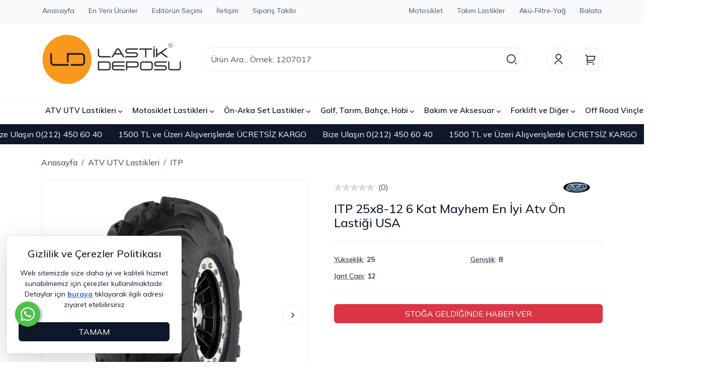

--- FILE ---
content_type: text/html; Charset=ISO-8859-9
request_url: https://www.lastikdeposu.com.tr/itp-25x8-12-6-kat-mayhem-en-iyi-atv-on-lastigi-usa-pmu2451
body_size: 34231
content:

<!DOCTYPE html>
<html lang="tr">
<head>

<title>ITP 25x8-12 6 Kat Mayhem En İyi Atv Ön Lastiği USA</title>
<meta name="description" content="ITP 25x8-12 6 Kat Mayhem En İyi Atv Ön Lastiği USA" />

<meta name="robots" content="index, follow" />

<meta charset="iso-8859-9" />
<meta http-equiv="X-UA-Compatible" content="IE=Edge" />

<meta name="viewport" content="width=device-width, initial-scale=1" />

<link rel="icon" href="https://platincdn.com/1209/img/favicon.png?q=265395158" />
<link rel="canonical" href="https://www.lastikdeposu.com.tr/itp-25x8-12-6-kat-mayhem-en-iyi-atv-on-lastigi-usa-pmu2451" />
<meta name="google-site-verification" content="OLIE9Z_iFm1zZGX-1YIEdZP8z3yoT05-hSm68BVP8PU" />
<link rel="preconnect" href="//fonts.googleapis.com" crossorigin />
<link rel="preconnect" href="//fonts.gstatic.com" crossorigin />
<link rel="preconnect" href="//www.googletagmanager.com/" crossorigin />
<link rel="preconnect" href="//connect.facebook.net/" crossorigin />

<script type="speculationrules">
{
  "prefetch": [{
    "source": "document",
    "where": { 
		"and": [ 
			{"href_matches": "/*-pm*"},
			{"not": { "href_matches": "/*\\?*(^|&)islem=*"}}
		] 
	}
  }]
}
</script>

<!-- 2025-02-14 - platinbox; safe-margins for notched devices -->
<!--<meta name="viewport" content="viewport-fit=cover" />-->
<style>
  body.PlatinMobilApp, body.PlatinMobilApp div.offcanvas-header  { padding-top: 60px!important;}
 
 	/*padding-top : env(safe-area-inset-top, 30px)!important;*/
    /*padding-top:120px!important;*/
  
</style>
<script type="text/javascript">
document.addEventListener("DOMContentLoaded", function() {
	if (/PlatinMobilApp/.test(navigator.userAgent)) {
    	/*var headTag = document.getElementsByTagName('HEAD')[0];
        var emulationTag = document.createElement('META');
        emulationTag.setAttribute("name", "viewport");
        emulationTag.setAttribute("content", "viewport-fit=cover");
      	headTag.insertBefore(emulationTag, headTag.firstChild);*/
      	document.body.classList.add('PlatinMobilApp');
    	document.querySelectorAll('skiptranslate, .whatsapp, .widget-visible, #social_media_icons, .uye_kayit, .socialLogin').forEach((node) => node.remove());
    }
});
</script>



<meta name="google-site-verification" content="OLIE9Z_iFm1zZGX-1YIEdZP8z3yoT05-hSm68BVP8PU" />
<meta name='yandex-verification' content='5fa90d76f1182691' />
<meta name="wot-verification" content="4dc8157f9c4cbb9f2e13"/>

<meta name="facebook-domain-verification" content="bv2drntys8c8pvot6wvdr22p7cwona" />


<script type="text/javascript">
    function googleTranslateElementInit() {
        new google.translate.TranslateElement({
            pageLanguage: 'tr',
            includedLanguages: 'en,el,ru,ro,bg,tr,mk,sq',
            layout: google.translate.TranslateElement.InlineLayout.SIMPLE
        }, 'gTranslate');
    }
</script>
<script type="text/javascript" defer src="//translate.google.com/translate_a/element.js?cb=googleTranslateElementInit"></script>

<link href="/feed/" rel="alternate" type="application/rss+xml" title="Motosiklet ve Atv Lastikleri | En İyisi En Uygun Fiyata Aynı Gün Kargo ile Rss Besleme" />


<meta property="og:image" content="https://platincdn.com/1209/pictures/thumb/500X-RDBEVLZXPH6152019102358_ITP-mayhem-25x8-12-atvfront-tire.png" />
<meta property="og:site_name" content="Motosiklet ve Atv Lastikleri | En İyisi En Uygun Fiyata Aynı Gün" />
<meta property="og:title" content="ITP 25x8-12 6 Kat Mayhem En İyi Atv Ön Lastiği USA" />
<meta property="og:description" content="ITP 25x8-12 6 Kat Mayhem En İyi Atv Ön Lastiği USA" />
<meta property="og:type" content="website">
<meta property="og:url" content="https://www.lastikdeposu.com.tr/itp-25x8-12-6-kat-mayhem-en-iyi-atv-on-lastigi-usa-pmu2451">
<meta name="twitter:card" content="summary_large_image" />
<meta name="twitter:title" content="ITP 25x8-12 6 Kat Mayhem En İyi Atv Ön Lastiği USA" />
<meta name="twitter:description" content="ITP 25x8-12 6 Kat Mayhem En İyi Atv Ön Lastiği USA" />
<meta name="twitter:image" content="https://platincdn.com/1209/pictures/thumb/500X-RDBEVLZXPH6152019102358_ITP-mayhem-25x8-12-atvfront-tire.png" />
<link rel="preload" as="style" href="/assets/dist/vendor.min.css?_t=156011922025.09.25" /><link rel="preload" as="style" href="/assets/dist/app.min.css?_t=156011922025.09.25" /><link rel="preload" as="style" href="https://fonts.googleapis.com/css?family=Mulish:300,300i,400,400i,500,500i,600,600i,700,700i,800,800i,900,900i&subset=latin-ext&display=swap&ext.css&_t=156011922025.09.25" /><link rel="preload" as="style" href="https://cdnjs.cloudflare.com/ajax/libs/font-awesome/6.6.0/css/all.min.css?_t=156011922025.09.25" /><link rel="preload" as="style" href="/skin/lastikdeposu_r/assets/owl-carousel/assets/owl.carousel.min.css?_t=156011922025.09.25" /><link rel="preload" as="style" href="/skin/lastikdeposu_r/assets/owl-carousel/assets/owl.theme.default.min.css?_t=156011922025.09.25" /><link rel="preload" as="style" href="/skin/lastikdeposu_r/assets/smartmenus/addons/bootstrap-4/jquery.smartmenus.bootstrap-4.css?_t=156011922025.09.25" /><link rel="preload" as="style" href="/skin/lastikdeposu_r/css/theme.css?_t=156011922025.09.25" /><link rel="preload" as="style" href="/assets/dist/vendor_product_detail.min.css?_t=156011922025.09.25" /><link rel="preload" as="style" href="https://platincdn.com/1209/tema/genel.css?q=906724204&_t=156011922025.09.25" /><link rel="preload" as="style" href="https://platincdn.com/1209/tema/urun.css?q=906724204&_t=156011922025.09.25" /><link charset="UTF-8" rel="preload" as="script" href="/assets/dist/vendor_jquery.min.js?_t=156011922025.09.25" /><link charset="UTF-8" rel="preload" as="script" href="/assets/dist/vendor.min.js?_t=156011922025.09.25" /><link charset="UTF-8" rel="preload" as="script" href="/assets/dist/vendor_product_detail.min.js?_t=156011922025.09.25" /><link charset="UTF-8" rel="preload" as="script" href="/assets/dist/app.min.js?_t=156011922025.09.25" /><link charset="UTF-8" rel="preload" as="script" href="https://cdn.jsdelivr.net/npm/bootstrap@5.3.3/dist/js/bootstrap.bundle.min.js?_t=156011922025.09.25" /><link charset="UTF-8" rel="preload" as="script" href="/skin/lastikdeposu_r/assets/owl-carousel/owl.carousel.min.js?_t=156011922025.09.25" /><link charset="UTF-8" rel="preload" as="script" href="/assets/dist/component/product-point.component.js?_t=156011922025.09.25" /><link rel="preload" as="script" href="/skin/lastikdeposu_r/jquery.smartmenus.min.js?_t=156011922025.09.25" /><link rel="preload" as="script" href="/skin/lastikdeposu_r/assets/smartmenus/addons/bootstrap-4/jquery.smartmenus.bootstrap-4.min.js?_t=156011922025.09.25" /><link rel="preload" as="script" href="/skin/lastikdeposu_r/assets/drilldown/jquery.drilldown.min.js?_t=156011922025.09.25" /><link rel="preload" as="script" href="/skin/_shared/js/pm-tosa.js?_t=156011922025.09.25" /><link rel="preload" as="script" href="/skin/lastikdeposu_r/theme.min.js?_t=156011922025.09.25" /><link rel="preload" as="script" href="https://platincdn.com/1209/tema/genel.js?q=906724204&_t=156011922025.09.25" /><link rel="preload" as="script" href="https://platincdn.com/1209/tema/urun.js?q=906724204&_t=156011922025.09.25" /><link rel="stylesheet" type="text/css" href="/assets/dist/vendor.min.css?_t=156011922025.09.25" /><link rel="stylesheet" type="text/css" href="/assets/dist/app.min.css?_t=156011922025.09.25" /><link rel="stylesheet" type="text/css" href="https://fonts.googleapis.com/css?family=Mulish:300,300i,400,400i,500,500i,600,600i,700,700i,800,800i,900,900i&subset=latin-ext&display=swap&ext.css&_t=156011922025.09.25" /><link rel="stylesheet" type="text/css" href="https://cdnjs.cloudflare.com/ajax/libs/font-awesome/6.6.0/css/all.min.css?_t=156011922025.09.25" /><link rel="stylesheet" type="text/css" href="/skin/lastikdeposu_r/assets/owl-carousel/assets/owl.carousel.min.css?_t=156011922025.09.25" /><link rel="stylesheet" type="text/css" href="/skin/lastikdeposu_r/assets/owl-carousel/assets/owl.theme.default.min.css?_t=156011922025.09.25" /><link rel="stylesheet" type="text/css" href="/skin/lastikdeposu_r/assets/smartmenus/addons/bootstrap-4/jquery.smartmenus.bootstrap-4.css?_t=156011922025.09.25" /><link rel="stylesheet" type="text/css" href="/skin/lastikdeposu_r/css/theme.css?_t=156011922025.09.25" /><style>/**/</style><link rel="stylesheet" type="text/css" href="/assets/dist/vendor_product_detail.min.css?_t=156011922025.09.25" /><link rel="stylesheet" type="text/css" href="https://platincdn.com/1209/tema/genel.css?q=906724204&_t=156011922025.09.25" /><link rel="stylesheet" type="text/css" href="https://platincdn.com/1209/tema/urun.css?q=906724204&_t=156011922025.09.25" />
<script>
window.themeSettings = {
brand_logos: "{\n\tname:\"Anlas\", \n\timage:\"https://platincdn.com/1209/dosyalar/images/markalar/01_anlas_motosiklet_lastikleri_200x46.png\"\n}, \n{\t\n\tname:\"Bridgestone\",\n\timage:\"https://platincdn.com/1209/dosyalar/images/markalar/Bridgestone_moto.png\"\n},\n{\n\tname:\"Continental\",\n\timage:\"https://platincdn.com/1209/dosyalar/images/markalar/continental_200x46.png\"\n},\n{\n\tname:\"Michelin\", \n\timage:\"https://platincdn.com/1209/dosyalar/images/markalar/03_michelin_motosiklet_lastikleri_200x46.png\"\n}, \n{\t\n\tname:\"Mitas\", \n\timage:\"https://platincdn.com/1209/dosyalar/images/markalar/mitas_200x46.png\"\n}, \n{\t\n\tname:\"Metzeler\", \n\timage:\"https://platincdn.com/1209/dosyalar/images/markalar/metzeler_logo_200x46.png\"\n}, \n{\t\n\tname:\"Pirelli\", \n\timage:\"https://platincdn.com/1209/dosyalar/images/markalar/Pirelli_motosiklet_lastikleri_200x46.png\"\n},\n{\n\tname:\"Sunf\", \n\timage:\"https://platincdn.com/1209/dosyalar/images/markalar/00_sunf_atv_utv_lastikleri_200x46.png\"\n}, \n{\t\n\tname:\"Wanda\",\n\timage:\"https://platincdn.com/1209/dosyalar/images/markalar/Wanda_tyre.png\"\n},\n{\n\tname:\"Hunter Winch\",\n\timage:\"https://platincdn.com/1209/dosyalar/images/markalar/HunterWinch.png\"\n},\n{\n\tname:\"BRS\",\n\timage:\"https://platincdn.com/1209/dosyalar/images/markalar/brs_logo.png\"\n},\n{\n\tname:\"Carlisle\",\n\timage:\"https://platincdn.com/1209/dosyalar/images/markalar/Carlisle.png\"\n},\n{\n\tname:\"Yuasa\", \n\timage:\"https://platincdn.com/1209/dosyalar/images/markalar/Yuasa_aku.png\"\n},\n{\n\tname:\"Varta\", \n\timage:\"https://platincdn.com/1209/dosyalar/images/markalar/varta_aku.png\"\n},\n{\n\tname:\"BKT\", \n\timage:\"https://platincdn.com/1209/dosyalar/images/markalar/06_bkt_forklift_lastikleri_172x46.png\"\n},\n{\n\tname:\"ITP\",\n\timage:\"https://platincdn.com/1209/dosyalar/images/markalar/ITP.png\"\n},\n{\n\tname:\"Duro\",\n\timage:\"https://platincdn.com/1209/dosyalar/images/markalar/duro.png\"\n},\n{\n    name:\"KingTyre\",\n    image:\"https://platincdn.com/1209/dosyalar/images/markalar/KingTyre.png\"\n},\n{\n    name:\"Rinaldi\",\n    image:\"https://platincdn.com/1209/dosyalar/images/markalar/rinaldi_200x46.jpg\"\n}\n",
};
</script>
<script charset="UTF-8" type="text/javascript" src="/assets/dist/vendor_jquery.min.js?_t=156011922025.09.25"></script>
</head>
<body>
	<div id="PM_main">
		<div id="PM_ust">

<script type="text/javascript">
	// Settings
	
		var brand_logos = [{
	name:"Anlas", 
	image:"https://platincdn.com/1209/dosyalar/images/markalar/01_anlas_motosiklet_lastikleri_200x46.png"
}, 
{	
	name:"Bridgestone",
	image:"https://platincdn.com/1209/dosyalar/images/markalar/Bridgestone_moto.png"
},
{
	name:"Continental",
	image:"https://platincdn.com/1209/dosyalar/images/markalar/continental_200x46.png"
},
{
	name:"Michelin", 
	image:"https://platincdn.com/1209/dosyalar/images/markalar/03_michelin_motosiklet_lastikleri_200x46.png"
}, 
{	
	name:"Mitas", 
	image:"https://platincdn.com/1209/dosyalar/images/markalar/mitas_200x46.png"
}, 
{	
	name:"Metzeler", 
	image:"https://platincdn.com/1209/dosyalar/images/markalar/metzeler_logo_200x46.png"
}, 
{	
	name:"Pirelli", 
	image:"https://platincdn.com/1209/dosyalar/images/markalar/Pirelli_motosiklet_lastikleri_200x46.png"
},
{
	name:"Sunf", 
	image:"https://platincdn.com/1209/dosyalar/images/markalar/00_sunf_atv_utv_lastikleri_200x46.png"
}, 
{	
	name:"Wanda",
	image:"https://platincdn.com/1209/dosyalar/images/markalar/Wanda_tyre.png"
},
{
	name:"Hunter Winch",
	image:"https://platincdn.com/1209/dosyalar/images/markalar/HunterWinch.png"
},
{
	name:"BRS",
	image:"https://platincdn.com/1209/dosyalar/images/markalar/brs_logo.png"
},
{
	name:"Carlisle",
	image:"https://platincdn.com/1209/dosyalar/images/markalar/Carlisle.png"
},
{
	name:"Yuasa", 
	image:"https://platincdn.com/1209/dosyalar/images/markalar/Yuasa_aku.png"
},
{
	name:"Varta", 
	image:"https://platincdn.com/1209/dosyalar/images/markalar/varta_aku.png"
},
{
	name:"BKT", 
	image:"https://platincdn.com/1209/dosyalar/images/markalar/06_bkt_forklift_lastikleri_172x46.png"
},
{
	name:"ITP",
	image:"https://platincdn.com/1209/dosyalar/images/markalar/ITP.png"
},
{
	name:"Duro",
	image:"https://platincdn.com/1209/dosyalar/images/markalar/duro.png"
},
{
    name:"KingTyre",
    image:"https://platincdn.com/1209/dosyalar/images/markalar/KingTyre.png"
},
{
    name:"Rinaldi",
    image:"https://platincdn.com/1209/dosyalar/images/markalar/rinaldi_200x46.jpg"
}
];
	
		var populer_searchs = [{
text: "1307013",
url: ""
},
{
text: "1506017",
url: ""
},
{
text: "Atv Lastikleri",
url: "https://www.lastikdeposu.com.tr/atv-utv-lastikleri-pmk8"
}];
	
</script>
<!-- hidden elements -->

<div id="hidden_elements">
	<div class="modal fade" id="addToCartModal" tabindex="-1" aria-labelledby="addToCartModal" aria-hidden="true">
		<div class="modal-dialog modal-dialog-centered">
			<div class="modal-content">
				<div class="modal-body text-center">
					<div class="mb-1 text-secondary">
						<svg xmlns="http://www.w3.org/2000/svg" width="72" height="72" viewBox="0 0 24 24">
							<path fill="currentColor" d="M12 22C6.477 22 2 17.523 2 12S6.477 2 12 2s10 4.477 10 10s-4.477 10-10 10m0-2a8 8 0 1 0 0-16a8 8 0 0 0 0 16m-.997-4L6.76 11.757l1.414-1.414l2.829 2.829l5.657-5.657l1.414 1.414z"/>
						</svg>
					</div>
					<div class="modal-text mb-4"></div>
					<div class="row">
						<div class="col-lg-6">
							<button class="btn btn-dark fw-bold text-white w-100 mb-3 mb-lg-0" data-bs-dismiss="modal">ALIŞVERİŞE DEVAM ET</button>
						</div>
						<div class="col-lg-6">
							
								<a href="/uye-teslimat-ve-fatura-bilgileri?sid=257480194" class="btn btn-warning fw-bold text-white w-100">SATIN AL</a>
							
						</div>
					</div>
				</div>
			</div>
		</div>
	</div>
	<div class="toast-container top-0 start-50 translate-middle-x position-fixed">
		<div id="system-message" class="toast align-items-center text-white text-bg-dark border-0 mx-3 mt-3" role="alert" data-bs-delay="10000">
			<div class="d-flex">
				<div class="toast-body p-3"></div>
				<button type="button" class="btn-close btn-close-white me-3 m-auto" data-bs-dismiss="toast"></button>
			</div>
		</div>
	</div>
	<div class="modal" tabindex="-1" id="searchModal">
		<div class="modal-dialog modal-xl modal-dialog-scrollable">
			<div class="modal-content">
				<div class="modal-header d-lg-none">
					<h5 class="modal-title">Arama</h5>
					<button type="button" class="btn-close" data-bs-dismiss="modal" aria-label="Close"></button>
				</div>
				<div class="card border-0 bg-extra-light">
					<div class="card-body border-bottom">
						<form method="get" action="/arama" name="urun_arama_form" autocomplete="off">
							<input type="hidden" name="tip" value="1" />
							<div class="position-relative">
								<input id="searcInputReal" type="text" name="word" class="form-control form-control-lg fs-6 rounded-pill z-1 pe-5" style="height: 3rem;" id="arama_input" placeholder="Ürün Ara... Örnek: 1207017" />
								<button class="btn btn-lg border-0 position-absolute bg-white top-50 end-0 translate-middle-y z-2 rounded-pill d-flex align-items-center" type="submit" style="margin-right: 1px;">
									<svg xmlns="http://www.w3.org/2000/svg" width="24" height="24" viewBox="0 0 24 24" class="text-secondary">
										<path fill="currentColor" d="M11 2c4.968 0 9 4.032 9 9s-4.032 9-9 9s-9-4.032-9-9s4.032-9 9-9m0 16c3.867 0 7-3.133 7-7s-3.133-7-7-7s-7 3.133-7 7s3.133 7 7 7m8.485.071l2.829 2.828l-1.415 1.415l-2.828-2.829z"/>
									</svg>
								</button>
							</div>
						</form>
					</div>
				</div>
				<div class="modal-body pb-0">						
					<div class="row">
						<div class="col-lg-6">
							<div class="mb-4" id="searchResults">
								<p class="mb-2 fw-semibold">Önerilen Ürünler</p>
								<div class="list-group small"></div>
							</div>
							<div class="mb-4" id="searchPopuler">
								<p class="mb-2 fw-semibold">Popüler Aramalar</p>
								<ul class="list-unstyled d-flex gap-2 gap-lg-3 flex-lg-wrap overflow-x-auto small"></ul>
							</div>				

							<div class="mb-4 d-none d-lg-block" id="searchBrands">
								<p class="mb-2 fw-semibold">Markalar</p>
								<ul class="list-unstyled d-flex gap-2 gap-lg-3 flex-lg-wrap overflow-x-auto small"></ul>
							</div>
						</div>
						<div class="col-lg-6">
							<div class="mb-4" id="lastikAsistan">
								<p class="mb-2 fw-semibold">Aradığınız Lastiği Filtreleyerek Bulun</p>
								<div id="lastik-secici-2" class="card">
									<div class="lastik-secici-2-container card-body">
										<div class="mb-3">
											<label class="form-label" for="lastik_tipi">Kategori</label>
											<select class="form-select" onchange="openSelectTab(this)" id="lastik_tipi">
												<option value="motosiklet">Motosiklet Lastikleri</option>
												<option value="atv">Atv/Utv Lastikleri</option>
												<option value="forklift">Forklift ve Diğer Lastikler</option>
											</select>
										</div>
										<div class="lastik-secici-form-select">
											<!-- Motosiklet -->
											<form id="form-motosiklet-select">
												<div class="row row-cols-1 row-cols-xl-3 g-3 mb-3">
													<div class="col">
														<label class="form-label" for="motosiklet_taban_genisligi_select">Taban Genişliği</label>
														<select id="motosiklet_taban_genisligi_select" class="form-select"></select>
													</div>
													<div class="col">
														<label class="form-label" for="motosiklet_kesit_orani_select">Kesit Oranı</label>
														<select id="motosiklet_kesit_orani_select" class="form-select"></select>
													</div>
													<div class="col">
														<label class="form-label" for="motosiklet_jant_capi_select">Jant Çapı</label>
														<select id="motosiklet_jant_capi_select" class="form-select"></select>
													</div>
												</div>
												<button class="lastik-ara btn btn-warning fw-bold text-white w-100" id="motosiklet_ara_search">FİLTRELE</button>
											</form>
											<!--/ Motosiklet -->

											<!-- ATV / UTV -->
											<form id="form-atv-select">
												<div class="row row-cols-1 row-cols-xl-3 g-3 mb-3">
													<div class="col">
														<label class="form-label" for="atv_utv_yukseklik_select">Yükseklik</label>
														<select id="atv_utv_yukseklik_select" class="form-select"></select>
													</div>
													<div class="col">
														<label class="form-label" for="atv_utv_genislik_select">Genişlik</label>
														<select id="atv_utv_genislik_select" class="form-select"></select>
													</div>
													<div class="col">
														<label class="form-label" for="atv_utv_jant_capi_select">Jant Çapı</label>
														<select id="atv_utv_jant_capi_select" class="form-select"></select>
													</div>
												</div>
												<button class="lastik-ara btn btn-warning fw-bold text-white w-100" id="atv_utv_ara_search">FİLTRELE</button>
											</form>
											<!--/ ATV / UTV -->

											<!-- Forklift -->
											<form id="form-forklift-select">
												<div class="row row-cols-1 row-cols-xl-3 g-3 mb-3">
													<div class="col">
														<label class="form-label" for="forklift_diger_taban_genisligi_select">Taban Genişliği</label>
														<select id="forklift_diger_taban_genisligi_select" class="form-select"></select>
													</div>
													<div class="col">
														<label class="form-label" for="forklift_diger_kesit_orani_select">Kesit Oranı</label>
														<select id="forklift_diger_kesit_orani_select" class="form-select"></select>
													</div>
													<div class="col">
														<label class="form-label" for="forklift_diger_jant_capi_select">Jant Çapı</label>
														<select id="forklift_diger_jant_capi_select" class="form-select"></select>
													</div>
												</div>
												<button class="lastik-ara btn btn-warning fw-bold text-white w-100" id="forklift_diger_ara_search">FİLTRELE</button>
											</form>
											<!--/ Forklift -->
										</div>
									</div>
								</div>
							</div>
						</div>
					</div>
				</div>
			</div>
		</div>
	</div>
	<div class="offcanvas offcanvas-start" tabindex="-1" id="filterCanvas">
		<div class="offcanvas-header border-bottom">
			<h5 class="offcanvas-title">Filtrele</h5>
			<button type="button" class="btn-close" data-bs-dismiss="offcanvas"></button>
		</div>
		<div class="offcanvas-body"></div>
	</div>
	<div class="offcanvas offcanvas-end" tabindex="-1" id="infoCanvas">
		<div class="offcanvas-header border-bottom">
			<h5 class="offcanvas-title"></h5>
			<button type="button" class="btn-close" data-bs-dismiss="offcanvas"></button>
		</div>
		<div class="offcanvas-body"></div>
	</div>
	<div class="offcanvas offcanvas-start bg-extra-light" tabindex="-1" id="categoriesCanvas">
		<div class="offcanvas-header border-bottom bg-white">
			<h5 class="offcanvas-title">Tüm Kategoriler</h5>
			<button type="button" class="btn-close" data-bs-dismiss="offcanvas"></button>
		</div>
		<div class="drilldown">
			<div class="drilldown-container pb-5">
			
			</div>
		</div>
	</div>
	<div class="offcanvas offcanvas-end" tabindex="-1" id="newUser">
		<div class="offcanvas-header border-bottom">
			<ul class="nav nav-underline">
				<li class="nav-item"><a class="nav-link active" tabindex="-1" aria-current="page" href="#">Kayıt Ol</a></li>
				<li class="nav-item"><a class="nav-link" tabindex="-1" href="#" data-bs-toggle="offcanvas" data-bs-target="#userSidePanel">Giriş Yap</a></li>
			</ul>
			<button type="button" class="btn-close" data-bs-dismiss="offcanvas"></button>
		</div>
		<div class="offcanvas-body">
			<div class="register-form">
				<form method="post" id="newMemberFrm" action="?return_url=/itp-25x8-12-6-kat-mayhem-en-iyi-atv-on-lastigi-usa-pmu2451">
					<input type="hidden" name="islem" value="uye_kayit">
					<input type="hidden" name="sid" value="257480194">
					
					<div class="mb-3">
						<div class="form-check form-check-inline cursor-pointer">
							<input type="radio" id="uye_tip_1" name="uye_tip" value="1" checked="checked" class="form-check-input cursor-pointer" data-bs-toggle="collapse" data-bs-target=".commercialFields.collapse.show"/>
							<label for="uye_tip_1" class="form-check-label cursor-pointer">Bireysel</label>
						</div>
						<div class="form-check form-check-inline">
							<input type="radio" id="uye_tip_2" name="uye_tip" value="2" class="form-check-input cursor-pointer" data-bs-toggle="collapse" data-bs-target=".commercialFields.collapse:not(.show)"/>
							<label for="uye_tip_2" class="form-check-label cursor-pointer">Kurumsal</label>
						</div>
					</div>		
					
					<div class="collapse commercialFields">
						<div class="mb-3">
							<input type="text" id="uye_firma_ismi" name="uye_firma_ismi" value="" class="form-control" placeholder="Firma ismi *" />
						</div>	
						<div class="mb-3">
							<input type="text" id="uye_firma_unvani" name="uye_firma_unvani" value="" class="form-control" placeholder="Firma ünvanı *" />
						</div>	
						<div class="mb-3">
							<input type="text" id="uye_firma_vd" name="uye_firma_vd" value="" class="form-control" placeholder="Vergi dairesi *" />
						</div>	
						<div class="mb-3">
							<input type="text" id="uye_firma_vn" name="uye_firma_vn" value="" class="form-control" placeholder="Vergi numarası *" />
						</div>		
					</div>
					
					<div id="requiredFields">
						<div class="mb-3">
							<input type="text" id="uye_ad" name="uye_ad" value="" class="form-control" placeholder="Ad *" />
						</div>		
						<div class="mb-3">
							<input type="text" id="uye_soyad" name="uye_soyad" value="" class="form-control" placeholder="Soyad *" />
						</div>
						<div class="mb-3">
							<input type="email" id="uye_mail" name="uye_mail" autocomplete="username" value="" class="form-control" placeholder="E-posta *" />
						</div>
						<div class="mb-3">
							<input type="password" id="uye_sifre" name="uye_sifre" autocomplete="new-password" value="" class="form-control" placeholder="Şifre *" />
						</div>
						<div class="mb-3">
							<input type="password" id="uye_sifre2" name="uye_sifre2" autocomplete="new-password"  value="" class="form-control" placeholder="Şifre Tekrar *" />
						</div>
					</div>
					
					<div class="mb-3">
						<div class="form-check">
							<label for="uye_sozlesmesi" class="form-check-label small">
								<div>Üyelik ve Gizlilik Sözleşmesi ile KVKK Politikasını okudum, kabul ediyorum</div>
							</label>
							<input id="uye_sozlesmesi" name="uye_sozlesmesi" type="checkbox" checked="checked" value="1" class="form-check-input" >
							<div class="mt-1 small">
								<a rel="sexylightbox nofollow" href="uyelik-sozlesmesi?sid=257480194&amp;TB_iframe=true&amp;height=500&amp;width=800&amp;modal=1" title="Üyelik Sözleşmesi" class="d-inline-block me-2">Üyelik Sözleşmesi</a>
								<a rel="nofollow" href="/kvkk" target="_blank" title="KVKK Politikası" class="d-inline-block">Rıza Metni</a>
							</div>
						</div>
					</div>
					<div class="mb-3">
						<div class="form-check">
							<input id="uye_listeye_katil" name="uye_listeye_katil" type="checkbox" value="1" class="form-check-input">
							<label for="uye_listeye_katil" class="form-check-label small">Kampanya ve yenilikler hakkında bilgi almak istiyorum</label>
						</div>
					</div>
					<div class="mb-3">
						<button type="submit" class="btn btn-dark w-100">Ücretsiz Kayıt Ol</button>
					</div>
				</form>
				<div class="socialLogin">
					
						<hr class="login-divider" data-text="veya" />
						
								<div class="mb-3">
									<a rel="nofollow" class="login-buttons w-100 btn btn-facebook" id="facebook_login_btn" href="//social.platinbox.org/facebook/login?params=islem%3Dsocial%5Flogin&token=674b9754a6373c91c909bf5eed2f0827df76f110575dd653f4cfab32ffd639e0">facebook ile kayıt ol</a>
								</div>	
							
								<div class="mb-3">
									<a rel="nofollow" class="login-buttons w-100 btn btn-google" id="google_login_btn" href="//social.platinbox.org/google/login?params=islem%3Dsocial%5Flogin&token=674b9754a6373c91c909bf5eed2f0827df76f110575dd653f4cfab32ffd639e0">google ile kayıt ol</a>
								</div>	
							 
				</div>
			</div>
		</div>
	</div>
	<div class="offcanvas offcanvas-end" tabindex="-1" id="userSidePanel">
		<div class="offcanvas-header border-bottom">
			
			<ul class="nav nav-underline">
				<li class="nav-item"><a class="nav-link active" tabindex="-1" aria-current="page" href="#">Giriş Yap</a></li>
				<li class="nav-item"><a class="nav-link" href="#" tabindex="-1" data-bs-toggle="offcanvas" data-bs-target="#newUser">Kayıt Ol</a></li>
			</ul>
			
			<button type="button" class="btn-close" data-bs-dismiss="offcanvas"></button>
		</div>
		
		<div class="offcanvas-body">
			<div class="login-form">
				<form id="loginFrm" method="post" action="?return_url=/itp-25x8-12-6-kat-mayhem-en-iyi-atv-on-lastigi-usa-pmu2451">
					<input type="hidden" name="islem" value="uye_giris">
					<input type="hidden" name="sid" value="257480194">
					<div class="mb-3">
						<input type="email" name="uye_giris_email" id="uye_giris_email" autocomplete="username" class="form-control" placeholder="E-posta" />
					</div>
					<div class="mb-3">
						<input type="password" name="uye_giris_sifre" id="uye_giris_sifre" autocomplete="current-password" class="form-control" placeholder="Şifre" />
					</div>
					<div class="user-login-lost-pass d-flex align-items-center justify-content-between mb-3">
						<div class="form-check">
							<input class="form-check-input" id="uye_giris_beni_hatirla" name="uye_giris_beni_hatirla" type="checkbox" value="1">
							<label class="form-check-label" for="uye_giris_beni_hatirla">Beni hatırla</label>
						</div>
						<a rel="sexylightbox" href="/sifremi-unuttum?sid=257480194TB_iframe=true&amp;height=330&amp;width=400&amp;modal=1">Şifremi Unuttum</a>
					</div>
					<div class="mb-3">
						<button type="submit" class="btn btn-dark w-100">Giriş Yap</button>
					</div>
				</form>
				<div class="socialLogin">
					
						<hr class="login-divider" data-text="veya" />
						
								<div class="mb-3">
									<a rel="nofollow" class="login-buttons w-100 btn btn-facebook" id="facebook_login_btn" href="//social.platinbox.org/facebook/login?params=islem%3Dsocial%5Flogin&token=674b9754a6373c91c909bf5eed2f0827df76f110575dd653f4cfab32ffd639e0">facebook ile giriş yap</a>
								</div>	
							
								<div class="mb-3">
									<a rel="nofollow" class="login-buttons w-100 btn btn-google" id="google_login_btn" href="//social.platinbox.org/google/login?params=islem%3Dsocial%5Flogin&token=674b9754a6373c91c909bf5eed2f0827df76f110575dd653f4cfab32ffd639e0">google ile giriş yap</a>
								</div>	
							 
				</div>
			</div>
		</div>
		
	</div>
</div>
<!-- hidden elements -->
<nav class="border-bottom border-light d-none d-lg-block">
	<div class="header_top_row border-bottom bg-extra-light border-light">
		<div class="container-xl">
			<div class="row">
				<div class="col ps-0">
					<ul id="ust_ana_menu" class="ust_ana_menu"><li>
<a href="/" target="_self" title="Anasayfa"><span>Anasayfa</span></a></li>
<li>
<a href="/yeni-urunler" target="_self" title="En Yeni Ürünler"><span>En Yeni Ürünler</span></a></li>
<li>
<a href="editorun-secimi" target="_blank" title="Editörün Seçimi"><span>Editörün Seçimi</span></a></li>
<li>
<a href="/iletisim" target="_self" title="İletişim"><span>İletişim</span></a></li>
<li>
<a href="/siparis-takibi" target="_self" title="Sipariş Takibi"><span>Sipariş Takibi</span></a></li>
</ul>
				</div>
				<div class="col-auto d-flex align-items-center" id="gTranslate"></div>
				<div class="col-auto pe-0">
					<ul id="ust_ek_menu_" class="ust_ek_menu_ "></ul><ul id="ust_ek_menu_2" class="ust_ek_menu_2 "><li>
<a href="http://www.lastikdeposu.com.tr/motosiklet-lastikleri-pmk416" target="_blank"><span>Motosiklet</span></a></li>
<li>
<a href="https://www.lastikdeposu.com.tr/takim-motosiklet-lastikleri-pmk748" target="_blank"><span>Takım Lastikler</span></a></li>
<li>
<a href="https://www.lastikdeposu.com.tr/yag-aku-fitre-vinc-pmk768" target="_blank"><span>Akü-Filtre-Yağ</span></a></li>
<li>
<a href="https://www.lastikdeposu.com.tr/fren-balatasi-pmk1359" target="_blank"><span>Balata</span></a></li>
</ul>
				</div>
			</div>
		</div>
	</div>
	<div class="bg-white">
		<div class="container-xl py-4">
			<div class="row justify-content-between align-items-center">
				<div class="col-auto logo-desktop">
					<a class="d-inline-block" href="/" title="Motosiklet ve Atv Lastikleri | En İyisi En Uygun Fiyata Aynı Gün Kargo ile">
						<img src="https://platincdn.com/1209/img/logo.png?q=3480089423" alt="Motosiklet ve Atv Lastikleri | En İyisi En Uygun Fiyata Aynı Gün Kargo ile" class="img-fluid" />
					</a>
				</div>
				<div class="col">
					<div class="w-100 px-lg-3 my-0">
						<div class="position-relative" data-bs-toggle="modal" data-bs-target="#searchModal">
							<input id="searcInputRef" type="text" class="form-control form-control-lg fs-6 rounded-pill cursor-pointer" style="height: 3rem" placeholder="Ürün Ara... Örnek: 1207017" readOnly />
							<button class="btn btn-lg border-0 position-absolute bg-white top-50 end-0 translate-middle-y z-2 rounded-pill d-flex align-items-center text-secondary" type="button" style="margin-right: 1px;">
								<svg xmlns="http://www.w3.org/2000/svg" width="24" height="24" viewBox="0 0 24 24">
									<path fill="currentColor" d="M11 2c4.968 0 9 4.032 9 9s-4.032 9-9 9s-9-4.032-9-9s4.032-9 9-9m0 16c3.867 0 7-3.133 7-7s-3.133-7-7-7s-7 3.133-7 7s3.133 7 7 7m8.485.071l2.829 2.828l-1.415 1.415l-2.828-2.829z"/>
								</svg>
							</button>
						</div>
					</div>
				</div>
				<div class="col-auto justify-content-end">
					<div class="list-group list-group-horizontal">
						<button id="userBtn" class="border-1 list-group-item list-group-item-action rounded-circle d-flex align-items-center justify-content-center p-0 me-3 text-secondary" style="width:48px; height:48px" data-bs-toggle="offcanvas" data-bs-target="#userSidePanel">				
							<svg xmlns="http://www.w3.org/2000/svg" width="24" height="24" viewBox="0 0 24 24">
								<path fill="currentColor" d="M4 22a8 8 0 1 1 16 0h-2a6 6 0 0 0-12 0zm8-9c-3.315 0-6-2.685-6-6s2.685-6 6-6s6 2.685 6 6s-2.685 6-6 6m0-2c2.21 0 4-1.79 4-4s-1.79-4-4-4s-4 1.79-4 4s1.79 4 4 4"/>
							</svg>
						</button>
						<a href="/alisveris-sepetim" class="border-1 list-group-item list-group-item-action rounded-circle d-flex align-items-center justify-content-center p-0 position-relative text-secondary" style="width:48px; height:48px">
							<svg xmlns="http://www.w3.org/2000/svg" width="24" height="24" viewBox="0 0 24 24">
								<path fill="currentColor" d="M4.004 6.417L.762 3.174L2.176 1.76l3.243 3.243H20.66a1 1 0 0 1 .958 1.287l-2.4 8a1 1 0 0 1-.958.713H6.004v2h11v2h-12a1 1 0 0 1-1-1zm2 .586v6h11.512l1.8-6zm-.5 16a1.5 1.5 0 1 1 0-3a1.5 1.5 0 0 1 0 3m12 0a1.5 1.5 0 1 1 0-3a1.5 1.5 0 0 1 0 3"/>
							</svg>
							
						</a>
					</div>
				</div>
			</div>
		</div>
	</div>
</nav>

<nav id="mainMenu" class="navbar navbar-expand-lg d-none d-lg-block sticky-top bg-white shadow-sm p-0">
	<div class="container-xl">
		
			<div id="desktopCategories" class="w-100 d-flex align-items-center justify-content-center">
				<div class="placeholder-glow w-100 d-flex gap-3 d-none" style="white-space: nowrap;">
					<span class="placeholder col-1 rounded"></span>
					<span class="placeholder col-2 rounded"></span>
					<span class="placeholder col-1 rounded"></span>
					<span class="placeholder col-2 rounded"></span>
					<span class="placeholder col-1 rounded"></span>
					<span class="placeholder col-1 rounded"></span>
					<span class="placeholder col-2 rounded"></span>
					<span class="placeholder col-1 rounded"></span>
				</div>
			</div>
		
	</div>
</nav>

<nav class="shadow-sm d-lg-none sticky-top" id="mobilHeader">
	<div class="bg-white">
		<div class="container-fluid py-2">
			<div class="row justify-content-between align-items-center">
				<div class="col-auto">
					<button class="btn btn-outline-dark border-0 rounded-circle d-flex align-items-center justify-content-center p-0" style="width:38px; height:38px" data-bs-toggle="offcanvas" data-bs-target="#categoriesCanvas">				
						<svg xmlns="http://www.w3.org/2000/svg" width="24" height="24" viewBox="0 0 24 24">
							<path fill="currentColor" d="M12 3v2H3V3zm4 16v2H3v-2zm6-8v2H3v-2z"/>
						</svg>
					</button>
				</div>
				<div class="col logo-mobile">
					<a class="d-inline-block" href="/" title="Motosiklet ve Atv Lastikleri | En İyisi En Uygun Fiyata Aynı Gün Kargo ile">
						<img src="https://platincdn.com/1209/img/logo_mobil.png?q=3152400512" alt="Motosiklet ve Atv Lastikleri | En İyisi En Uygun Fiyata Aynı Gün Kargo ile" class="img-fluid" />
					</a>
				</div>
				<div class="d-flex col-auto justify-content-end">
					<button class="btn text-dark border-0 d-flex align-items-center justify-content-center p-0 me-2" style="width:38px; height:38px" data-bs-toggle="modal" data-bs-target="#searchModal">				
						<svg xmlns="http://www.w3.org/2000/svg" width="24" height="24" viewBox="0 0 24 24">
							<path fill="currentColor" d="M11 2c4.968 0 9 4.032 9 9s-4.032 9-9 9s-9-4.032-9-9s4.032-9 9-9m0 16c3.867 0 7-3.133 7-7s-3.133-7-7-7s-7 3.133-7 7s3.133 7 7 7m8.485.071l2.829 2.828l-1.415 1.415l-2.828-2.829z"/>
						</svg>
					</button>			
					<button class="btn text-dark border-0 d-flex align-items-center justify-content-center p-0 me-2" style="width:38px; height:38px" data-bs-toggle="offcanvas" data-bs-target="#userSidePanel">				
						<svg xmlns="http://www.w3.org/2000/svg" width="24" height="24" viewBox="0 0 24 24">
							<path fill="currentColor" d="M4 22a8 8 0 1 1 16 0h-2a6 6 0 0 0-12 0zm8-9c-3.315 0-6-2.685-6-6s2.685-6 6-6s6 2.685 6 6s-2.685 6-6 6m0-2c2.21 0 4-1.79 4-4s-1.79-4-4-4s-4 1.79-4 4s1.79 4 4 4"/>
						</svg>
					</button>
					<a href="/alisveris-sepetim" class="btn text-dark border-0 d-flex align-items-center justify-content-center p-0 position-relative" style="width:38px; height:38px">
						<svg xmlns="http://www.w3.org/2000/svg" width="24" height="24" viewBox="0 0 24 24">
							<path fill="currentColor" d="M4.004 6.417L.762 3.174L2.176 1.76l3.243 3.243H20.66a1 1 0 0 1 .958 1.287l-2.4 8a1 1 0 0 1-.958.713H6.004v2h11v2h-12a1 1 0 0 1-1-1zm2 .586v6h11.512l1.8-6zm-.5 16a1.5 1.5 0 1 1 0-3a1.5 1.5 0 0 1 0 3m12 0a1.5 1.5 0 1 1 0-3a1.5 1.5 0 0 1 0 3"/>
						</svg>
						
					</a>
				</div>
			</div>
		</div>
	</div>
</nav>
<!-- Ana sayfa -->


	<nav class="header_marque_container">
		<div class="header_marque_inner text-bg-dark">
			<div class="header_marque_items d-flex justify py-2"></div>
		</div>
	</nav>
	<script>		
		var header_marque_items = [{text : "1500 TL ve Üzeri Alışverişlerde ÜCRETSİZ KARGO"},
{text : "Bize Ulaşın 0(212) 450 60 40"},];
		if(typeof header_marque_items === "object") {
			var header_marque_itemstem1 = "";
			$(header_marque_items).each(function(i){
				var header_marque_items_text = header_marque_items[i].text;
				header_marque_itemstem1 += `
					<div class="px-3">${header_marque_items_text}</div>
				`;
			});
			
			for(x = 0; x < 10; x++){
				$(header_marque_itemstem1).clone().appendTo(".header_marque_items");
			}
		}
		
	</script>
	<style>
		.header_marque_inner{
			display: flex;
			align-items: center;
			overflow: hidden;
			transform: translateZ(0);
		}
		.header_marque_items{
			white-space: nowrap;
			width: auto;
		}
		.header_marque_items_anim{
			animation: marquee-left 1s linear infinite forwards;
			animation-duration: 50s;
		}
		@keyframes marquee-left  {
			0% { transform: translateX(-1%) }
			100% { transform: translateX(-51%) }
		}
	</style>


<div id="infoarea" class="infoarea py-4 border-top border-bottom border-light">
	<div class="container-xl">
		<div class="infoarea-items row row-cols-2 row-cols-md-4 g-4">
			<div class="col">
				<div class="card bg-extra-light border-0 h-100">
					<div class="card-body px-2 d-flex flex-column flex-md-row gap-3 align-items-center justify-content-center">
						<div class="text-secondary">
							<svg xmlns="http://www.w3.org/2000/svg" width="48" height="48" viewBox="0 0 24 24"><g fill="none" stroke="currentColor" stroke-linecap="round" stroke-linejoin="round" stroke-width="1.5" color="currentColor"><path d="M11.998 2C8.99 2 7.04 4.019 4.734 4.755c-.938.3-1.407.449-1.597.66c-.19.21-.245.519-.356 1.135c-1.19 6.596 1.41 12.694 7.61 15.068c.665.255.998.382 1.61.382s.946-.128 1.612-.383c6.199-2.373 8.796-8.471 7.606-15.067c-.111-.616-.167-.925-.357-1.136s-.658-.36-1.596-.659C16.959 4.019 15.006 2 11.998 2"/><path d="M9 13s1 0 2 2c0 0 3.177-5 6-6"/></g></svg>
						</div>
						<div class="text-center text-md-start">
							<p class="mb-1 fw-semibold">Güvenli Alışveriş</p>
							<div class="text-muted small">256 Bit SSL Şifreleme</div>
						</div>
					</div>
				</div>
			</div>
			<div class="col">
				<div class="card bg-extra-light border-0 h-100">
					<div class="card-body px-2 d-flex flex-column flex-md-row gap-3 align-items-center justify-content-center">
						<div class="text-secondary">
							<svg xmlns="http://www.w3.org/2000/svg" width="48" height="48" viewBox="0 0 24 24"><g fill="none" stroke="currentColor" stroke-linecap="round" stroke-linejoin="round" stroke-width="1.5" color="currentColor"><path d="M16.828 7.062C18 8.125 18 9.835 18 13.254v1.492c0 3.42 0 5.13-1.172 6.192S13.771 22 10 22s-5.657 0-6.828-1.062S2 18.166 2 14.746v-1.492c0-3.42 0-5.13 1.172-6.192S6.229 6 10 6s5.657 0 6.828 1.062"/><path d="M6.066 6c.107-1.388.385-2.285 1.105-2.938C8.342 2 10.228 2 13.999 2s5.657 0 6.829 1.062s1.171 2.773 1.171 6.192v1.492c0 3.42 0 5.13-1.171 6.192c-.654.592-1.529.854-2.829.97"/><path d="m10.691 10.578l.704 1.42a.87.87 0 0 0 .568.423l1.276.213c.816.137 1.008.734.42 1.323l-.992 1a.88.88 0 0 0-.208.73l.284 1.238c.224.98-.292 1.359-1.152.847l-1.196-.714a.86.86 0 0 0-.792 0l-1.196.714c-.856.512-1.376.129-1.152-.847l.284-1.238a.88.88 0 0 0-.208-.73l-.991-1c-.584-.589-.396-1.186.42-1.323l1.275-.213a.87.87 0 0 0 .564-.424l.704-1.42c.384-.77 1.008-.77 1.388 0"/></g></svg>
						</div>
						<div class="text-center text-md-start">
							<p class="mb-1 fw-semibold">Orjinal Ürün</p>
							<div class="text-muted small">Distribütör Garantisi</div>
						</div>
					</div>
				</div>
			</div>
			<div class="col">
				<div class="card bg-extra-light border-0 h-100">
					<div class="card-body px-2 d-flex flex-column flex-md-row gap-3 align-items-center justify-content-center">
						<div class="text-secondary">
							<svg xmlns="http://www.w3.org/2000/svg" width="48" height="48" viewBox="0 0 24 24"><g fill="none" stroke="currentColor" stroke-linecap="round" stroke-linejoin="round" stroke-width="1.5" color="currentColor"><path d="M13 22c-.818 0-1.6-.341-3.163-1.024C8.012 20.18 6.616 19.57 5.647 19H2m11 3c.818 0 1.6-.341 3.163-1.024C20.054 19.278 22 18.43 22 17V6.5M13 22V11M4 6.5v3"/><path d="M9.326 9.691L6.405 8.278C4.802 7.502 4 7.114 4 6.5s.802-1.002 2.405-1.778l2.92-1.413C11.13 2.436 12.03 2 13 2s1.871.436 3.674 1.309l2.921 1.413C21.198 5.498 22 5.886 22 6.5s-.802 1.002-2.405 1.778l-2.92 1.413C14.87 10.564 13.97 11 13 11s-1.871-.436-3.674-1.309m8.811-5.675L7.867 8.985M2 13h3m-3 3h3"/></g></svg>
						</div>
						<div class="text-center text-md-start">
							<p class="mb-1 fw-semibold">Hızlı Kargolama</p>
							<div class="text-muted small">Tüm Ürünlerde Geçerli</div>
						</div>
					</div>
				</div>
			</div>
			<div class="col">
				<div class="card bg-extra-light border-0 h-100">
					<div class="card-body px-2 d-flex flex-column flex-md-row gap-3 align-items-center justify-content-center">
						<div class="text-secondary">
							<svg xmlns="http://www.w3.org/2000/svg" width="48" height="48" viewBox="0 0 24 24"><path fill="none" stroke="currentColor" stroke-linecap="round" stroke-linejoin="round" stroke-width="1.5" d="m3.346 16.198l12.829-12.83m2.457 7.688l-2.2 2.2m-1.877 1.854l-.979.979m-10.401.052a4.01 4.01 0 0 1 0-5.672l7.294-7.294a4.01 4.01 0 0 1 5.672 0l4.684 4.684a4.01 4.01 0 0 1 0 5.672l-7.294 7.294a4.01 4.01 0 0 1-5.672 0zM4 22h16" color="currentColor"/></svg>
						</div>
						<div class="text-center text-md-start">
							<p class="mb-1 fw-semibold">Peşin Fiyatına Taksit</p>
							<div class="text-muted small">Seçili Ürünlerde Geçerli</div>
						</div>
					</div>
				</div>
			</div>
			
		</div>
	</div>
</div>

<div class="toast-container container-xl bottom-0 pb-3 position-fixed">
	<div class="toast bg-white shadow-lg" role="alert" aria-live="assertive" aria-atomic="true" data-bs-autohide="false" id="privacy-policy">
		<div class="toast-body p-4 text-center">
			<h5 class="mb-3">Gizlilik ve Çerezler Politikası</h5>
			<div>Web sitemizde size daha iyi ve kaliteli hizmet sunabilmemiz için çerezler kullanılmaktadır. Detaylar için <a href="/kvkk" class="text-decoration-underline fw-bold">buraya</a> tıklayarak ilgili adresi ziyaret etebilirsiniz</div>
			<div class="mt-4">
				<button type="button" class="btn btn-dark w-100" data-bs-dismiss="toast" aria-label="Close">TAMAM</button>
			</div>
		</div>
	</div>
</div>

<div id="toTopBtn" class="position-fixed bottom-0 end-0 m-4 z-1" style="display: none;">
	<button class="d-none d-xl-flex btn btn-dark btn-lg rounded-circle p-2 align-items-center justify-content-center mb-5">
		<svg xmlns="http://www.w3.org/2000/svg" width="24" height="24" viewBox="0 0 24 24"><path fill="currentColor" d="m12 10.828l-4.95 4.95l-1.414-1.414L12 8l6.364 6.364l-1.414 1.414z"/></svg>
	</button>
</div>

<div id="social_media_icons">
	<h5>SOSYAL MEDYA</h5>
	<div class="d-flex gap-2">
	
		<a href="https://www.facebook.com/lastikdeposu" title="Facebook Sayfamız" target="_blank" class="btn btn-dark rounded-pill btn-sm p-1 facebook">
			<svg xmlns="http://www.w3.org/2000/svg" width="20" height="20" viewBox="0 0 24 24"><path fill="currentColor" d="M14 13.5h2.5l1-4H14v-2c0-1.03 0-2 2-2h1.5V2.14c-.326-.043-1.557-.14-2.857-.14C11.928 2 10 3.657 10 6.7v2.8H7v4h3V22h4z"/></svg>
		</a>
	
		<a href="https://www.instagram.com/lastikdeposu/" title="Instagram Sayfamız" target="_blank" class="btn btn-dark rounded-pill btn-sm p-1 instagram">
			<svg xmlns="http://www.w3.org/2000/svg" width="20" height="20" viewBox="0 0 24 24"><path fill="currentColor" d="M13.028 2c1.125.003 1.696.009 2.189.023l.194.007c.224.008.445.018.712.03c1.064.05 1.79.218 2.427.465c.66.254 1.216.598 1.772 1.153a4.9 4.9 0 0 1 1.153 1.772c.247.637.415 1.363.465 2.428c.012.266.022.487.03.712l.006.194c.015.492.021 1.063.023 2.188l.001.746v1.31a79 79 0 0 1-.023 2.188l-.006.194c-.008.225-.018.446-.03.712c-.05 1.065-.22 1.79-.466 2.428a4.9 4.9 0 0 1-1.153 1.772a4.9 4.9 0 0 1-1.772 1.153c-.637.247-1.363.415-2.427.465l-.712.03l-.194.006c-.493.014-1.064.021-2.189.023l-.746.001h-1.309a78 78 0 0 1-2.189-.023l-.194-.006a63 63 0 0 1-.712-.031c-1.064-.05-1.79-.218-2.428-.465a4.9 4.9 0 0 1-1.771-1.153a4.9 4.9 0 0 1-1.154-1.772c-.247-.637-.415-1.363-.465-2.428l-.03-.712l-.005-.194A79 79 0 0 1 2 13.028v-2.056a79 79 0 0 1 .022-2.188l.007-.194c.008-.225.018-.446.03-.712c.05-1.065.218-1.79.465-2.428A4.9 4.9 0 0 1 3.68 3.678a4.9 4.9 0 0 1 1.77-1.153c.638-.247 1.363-.415 2.428-.465c.266-.012.488-.022.712-.03l.194-.006a79 79 0 0 1 2.188-.023zM12 7a5 5 0 1 0 0 10a5 5 0 0 0 0-10m0 2a3 3 0 1 1 .001 6a3 3 0 0 1 0-6m5.25-3.5a1.25 1.25 0 0 0 0 2.5a1.25 1.25 0 0 0 0-2.5"/></svg>
		</a>
	
		<a href="https://twitter.com/lastikdeposu" title="X Sayfamız" target="_blank" class="btn btn-dark rounded-pill btn-sm p-1 twitter">
			<svg xmlns="http://www.w3.org/2000/svg" width="20" height="20" viewBox="0 0 24 24"><path fill="currentColor" d="M18.205 2.25h3.308l-7.227 8.26l8.502 11.24H16.13l-5.214-6.817L4.95 21.75H1.64l7.73-8.835L1.215 2.25H8.04l4.713 6.231zm-1.161 17.52h1.833L7.045 4.126H5.078z"/></svg>
		</a>
	
		<a href="https://www.youtube.com/channel/UCCa__tWWqQICG5peysz-TcA" title="Youtube Sayfamız" target="_blank" class="btn btn-dark rounded-pill btn-sm p-1 youtube">
			<svg xmlns="http://www.w3.org/2000/svg" width="20" height="20" viewBox="0 0 24 24"><path fill="currentColor" d="M12.244 4c.534.003 1.87.016 3.29.073l.504.022c1.429.067 2.857.183 3.566.38c.945.266 1.687 1.04 1.938 2.022c.4 1.56.45 4.602.456 5.339l.001.152v.174c-.007.737-.057 3.78-.457 5.339c-.254.985-.997 1.76-1.938 2.022c-.709.197-2.137.313-3.566.38l-.504.023c-1.42.056-2.756.07-3.29.072l-.235.001h-.255c-1.13-.007-5.856-.058-7.36-.476c-.944-.266-1.687-1.04-1.938-2.022c-.4-1.56-.45-4.602-.456-5.339v-.326c.006-.737.056-3.78.456-5.339c.254-.985.997-1.76 1.939-2.021c1.503-.419 6.23-.47 7.36-.476zM9.999 8.5v7l6-3.5z"/></svg>
		</a>
	
	</div>
</div>
</div>
		<div id="PM_orta"> 
			
<div id="PM_urun_detayi">
	<div class="urun_detay_kategori_agaci">
		<ul itemscope itemtype="https://schema.org/BreadcrumbList">
<li itemprop="itemListElement" itemscope itemtype="https://schema.org/ListItem" class="first"><a href="/" title="Anasayfa" itemprop="item" itemscope itemtype="https://schema.org/WebPage" itemid="/"><span itemprop="name">Anasayfa</span></a><meta itemprop="position" content="1" /></li>
<li itemprop="itemListElement" itemscope itemtype="https://schema.org/ListItem"><a href="/atv-utv-lastikleri-pmk8" title="ATV UTV Lastikleri" itemprop="item" itemscope itemtype="https://schema.org/WebPage" itemid="/atv-utv-lastikleri-pmk8"><span itemprop="name">ATV UTV Lastikleri</span></a><meta itemprop="position" content="2" /></li>
<li><a href="/atv-utv-lastikleri-pmk8?marka=ITP" title="ITP"><span>ITP</span></a></li>
</ul>

	</div>
	<div class="icerik">
		<h1 class="urun_ismi">ITP 25x8-12 6 Kat Mayhem En İyi Atv Ön Lastiği USA</h1>
		
		<div class="urun_bilgiler">
			<div class="urun_detay_sol">
				<div class="urun_resmi">
				
						<a title="ITP 25x8-12 6 Kat Mayhem En İyi Atv Ön Lastiği USA" class="buyuk_resim_0 buyutec" href="https://platincdn.com/1209/pictures/RDBEVLZXPH6152019102358_ITP-mayhem-25x8-12-atvfront-tire.png" rel="lightbox-group1">
							<img src="https://platincdn.com/1209/pictures/thumb/500X-RDBEVLZXPH6152019102358_ITP-mayhem-25x8-12-atvfront-tire.png" alt="ITP 25x8-12 6 Kat Mayhem En İyi Atv Ön Lastiği USA" style="width:500px;height:500px;" />
						</a>
					
						<a title="ITP 25x8-12 6 Kat Mayhem En İyi Atv Ön Lastiği USA" class="buyuk_resim_1 buyutec" href="https://platincdn.com/1209/pictures/2014522191211_mayhem_itp_atv_tire.jpg" rel="lightbox-group1">
							<img src="https://platincdn.com/1209/pictures/thumb/500X-2014522191211_mayhem_itp_atv_tire.jpg" alt="ITP 25x8-12 6 Kat Mayhem En İyi Atv Ön Lastiği USA" style="width:500px;height:500px;" />
						</a>
					
				</div>
				<div class="urun_resmi_kucuk">
					<div class="urun_resmi_kucuk_container">
					
						<div class="urun_resmi_kucuk_content">
							<img class="secili" id="buyuk_resim_0" data-original="https://platincdn.com/1209/pictures/thumb/100X-RDBEVLZXPH6152019102358_ITP-mayhem-25x8-12-atvfront-tire.png" src="[data-uri]" title="Görsel 1" alt="Görsel 1" />
						</div>
					
						<div class="urun_resmi_kucuk_content">
							<img  id="buyuk_resim_1" data-original="https://platincdn.com/1209/pictures/thumb/100X-2014522191211_mayhem_itp_atv_tire.jpg" src="[data-uri]" title="Görsel 2" alt="Görsel 2" />
						</div>
					
					</div>
					<div style="clear:both;"></div>
				</div>
				
			</div>
			<div class="urun_detay_orta">
			
				<div class="urun_temin_edilemiyor">
					
					<div class="haber_ver_yazi">Ürün Gelince</div>
					<form method="post" name="urun_detay_haber_ver_form" id="urun_detay_haber_ver_form" autocomplete="off">
						<input type="hidden" name="unitime" value="17.11.2025 00:46:39" />
						
						<div class="haber_ver">
						
							<a rel="sexylightbox nofollow" href="/listeme-ekle?pro_ID=2451&auid=0&pro_NAME=ITP+25x8%2D12+6+Kat+Mayhem+En+%DDyi+Atv+%D6n+Lasti%F0i+USA&L_TIP=4&TB_iframe=true&height=400&width=400&modal=1" title="Haber Ver"></a>
						
						</div>
						<div style="clear:both;"></div>
					</form>
				</div>
				
					<div class="stoktaki_benzer_urunler">
						<p class="stoktaki_benzer_urunler_baslik">Bu ürünün yerine tercih edebileceğiniz ürünler</p>
						<div class="stoktaki_benzer_urunler_icerik">
						
							<div class="urun">
								<div class="card h-100 " data-cs="1">

	<div class="productPicture text-center rounded-top">
		<a class="productPictureItem rounded-top bg-white cursor-pointer producPicture_15552" href="/sunf-set-22x7-10-ve-22x10-9-a027-6-kat-atv-lastik-on-arka-pmu15552" title="SunF Set 22x7-10 ve 22X10-9 A027 6 Kat Atv Lastik Ön-Arka">
				<img class="img-fluid rounded-top owl-lazy" loading="lazy" decoding="async" src="[data-uri]" data-src="https://platincdn.com/1209/pictures/thumb/350X-LGBTFCEECW1111202513749_sunf-a027-set.jpg" alt="22x7-10  22x10-9 Atv Lastik Takım fiyatı" width="350" height="350" />
				<img class="img-fluid rounded-top owl-lazy" loading="lazy" decoding="async" src="[data-uri]" data-src="https://platincdn.com/1209/pictures/thumb/350X-NMSMPTMJNM1111202513747_sunf-a027-front-01.jpg" alt="22x7-10  22x10-9 Atv Lastik Takım fiyatı" width="350" height="350" />
				<img class="img-fluid rounded-top owl-lazy" loading="lazy" decoding="async" src="[data-uri]" data-src="https://platincdn.com/1209/pictures/thumb/350X-IYAFRIANLL1111202513748_sunf-a027-rear-01.jpg" alt="22x7-10  22x10-9 Atv Lastik Takım fiyatı" width="350" height="350" />
				<img class="img-fluid rounded-top owl-lazy" loading="lazy" decoding="async" src="[data-uri]" data-src="https://platincdn.com/1209/pictures/thumb/350X-LFEVLVLUUF1111202513746_361938255_294549476442881_8563164798845243120_n.jpg" alt="22x7-10  22x10-9 Atv Lastik Takım fiyatı" width="350" height="350" />
				<img class="img-fluid rounded-top owl-lazy" loading="lazy" decoding="async" src="[data-uri]" data-src="https://platincdn.com/1209/pictures/thumb/350X-JYDKXHDQVM1111202513748_sunf-a027-front-02.jpg" alt="22x7-10  22x10-9 Atv Lastik Takım fiyatı" width="350" height="350" />
		</a>
	</div>

			<a class="productIcons lh-1 p-lg-3 p-2" href="/sunf-set-22x7-10-ve-22x10-9-a027-6-kat-atv-lastik-on-arka-pmu15552">
					<div class="yeni_urun_ikon">
						<div class="badge text-bg-light mb-1">Yeni Ürün</div>
					</div>
					<div class="ayni_gun_kargo_urun_ikon">
						<div class="badge text-bg-light mb-1">Aynı Gün Kargo</div>
					</div>
					<div class="indirimli_urun_ikon">
						<div class="badge text-bg-light mb-1">İndirimli Ürün</div>
					</div>
					<div class="kitik_stok_urun_ikon">
						<div class="badge text-bg-light mb-1">Kritik Stok</div>
					</div>
			</a>

	<div class="card-body p-2 p-lg-3 d-flex flex-column">
		<div class="d-flex flex-column-reverse flex-lg-row gap-2 justify-content-between align-items-lg-center mb-2 lh-1">
			<div component="product-point" bind:int:id="15552">
				<script type="text/html">
					<div class="prod_r_points d-flex gap-1 align-items-center">
						<% if (!!points.length) { %>
							<span class="stars">
								<span style="width:<%=points[0].percent%>%"></span>
							</span>
							<span class="small text-muted voteCount">(<%=points[0].vote%>)</span>
							</div>
						<% } else { %>
							<span class="stars">
								<span style="width:0%"></span>
							</span>
						<% } %>
					</div>
				</script>
			</div>
			<div class="productBrand">
				<a href="/arama?tip=2&word=Sunf" title="Sunf markalı ürünler" target="_blank" data-brand="Sunf" class="d-inline-block">Sunf</a>
			</div>
		</div>
			
		<div class="productName small fw-medium mb-3">
			<a class="d-block text-dark text-decoration-none lh-sm productName_15552" href="/sunf-set-22x7-10-ve-22x10-9-a027-6-kat-atv-lastik-on-arka-pmu15552" title="SunF Set 22x7-10 ve 22X10-9 A027 6 Kat Atv Lastik Ön-Arka">SunF Set 22x7-10 ve 22X10-9 A027 6 Kat Atv Lastik Ön-Arka</a>
		</div>

					<div class="mt-auto">
						
							<div class="d-flex flex-column align-items-xxl-center flex-xxl-row gap-3 gap-xxl-0 justify-content-between">
								<div class="col-12 col-xxl">
										<div class="d-flex gap-1 align-items-center">
											<div class="indirimsiz_urun_kdvdahil_fiyati text-muted small">
												<strike>13.608,00&nbsp;TL</strike>
											</div>
											<small class="discountRate badge text-bg-danger">%10</small>
										</div>
										<div class="urun_kdvdahil_fiyati fw-bold fs-5 lh-1 text-dark">12.247,20&nbsp;TL</div>
									
								</div>
									<div class="productActionButtons col-12 col-xxl-auto">
											<a class="productAddToCart w-100 btn btn-warning fw-semibold text-white" rel="nofollow" href="?islem=sepete_ekle2&sid=257480194&uid=15552">Sepete Ekle</a>
									</div>
							</div>

					</div>
				
				


		
	</div>
</div>
							</div>
						
							<div class="urun">
								<div class="card h-100 " data-cs="10">

	<div class="productPicture text-center rounded-top">
		<a class="productPictureItem rounded-top bg-white cursor-pointer producPicture_15409" href="/sunf-18x800-10-205-50-10-g002-6pr-golf-arabasi-lastigi-pmu15409" title="SunF 18x8.00-10 (205/50-10) G002 6PR Golf Arabası Lastiği">
				<img class="img-fluid rounded-top owl-lazy" loading="lazy" decoding="async" src="[data-uri]" data-src="https://platincdn.com/1209/pictures/thumb/350X-IVSTZCTDUJ111201914430_SunF-g001-205x50-10-golf-arabasi-lastik-fiyat.jpg" alt="205/50-10 Golf Arabası Lastik Fiyatı" width="350" height="350" />
				<img class="img-fluid rounded-top owl-lazy" loading="lazy" decoding="async" src="[data-uri]" data-src="https://platincdn.com/1209/pictures/thumb/350X-ROENKXFJGN8272019192131_SunF-G002-golf-araba-lastik.jpg" alt="205/50-10 Golf Arabası Lastik Fiyatı" width="350" height="350" />
		</a>
	</div>

			<a class="productIcons lh-1 p-lg-3 p-2" href="/sunf-18x800-10-205-50-10-g002-6pr-golf-arabasi-lastigi-pmu15409">
					<div class="yeni_urun_ikon">
						<div class="badge text-bg-light mb-1">Yeni Ürün</div>
					</div>
					<div class="kargo_bedavali_urun_ikon">
						<div class="badge text-bg-light mb-1">Kargo Bedava</div>
					</div>
					<div class="ayni_gun_kargo_urun_ikon">
						<div class="badge text-bg-light mb-1">Aynı Gün Kargo</div>
					</div>
					<div class="indirimli_urun_ikon">
						<div class="badge text-bg-light mb-1">İndirimli Ürün</div>
					</div>
					<div class="kitik_stok_urun_ikon">
						<div class="badge text-bg-light mb-1">Kritik Stok</div>
					</div>
			</a>

	<div class="card-body p-2 p-lg-3 d-flex flex-column">
		<div class="d-flex flex-column-reverse flex-lg-row gap-2 justify-content-between align-items-lg-center mb-2 lh-1">
			<div component="product-point" bind:int:id="15409">
				<script type="text/html">
					<div class="prod_r_points d-flex gap-1 align-items-center">
						<% if (!!points.length) { %>
							<span class="stars">
								<span style="width:<%=points[0].percent%>%"></span>
							</span>
							<span class="small text-muted voteCount">(<%=points[0].vote%>)</span>
							</div>
						<% } else { %>
							<span class="stars">
								<span style="width:0%"></span>
							</span>
						<% } %>
					</div>
				</script>
			</div>
			<div class="productBrand">
				<a href="/arama?tip=2&word=Sunf" title="Sunf markalı ürünler" target="_blank" data-brand="Sunf" class="d-inline-block">Sunf</a>
			</div>
		</div>
			
		<div class="productName small fw-medium mb-3">
			<a class="d-block text-dark text-decoration-none lh-sm productName_15409" href="/sunf-18x800-10-205-50-10-g002-6pr-golf-arabasi-lastigi-pmu15409" title="SunF 18x8.00-10 (205/50-10) G002 6PR Golf Arabası Lastiği">SunF 18x8.00-10 (205/50-10) G002 6PR Golf Arabası Lastiği</a>
		</div>

					<div class="mt-auto">
						
							<div class="d-flex flex-column align-items-xxl-center flex-xxl-row gap-3 gap-xxl-0 justify-content-between">
								<div class="col-12 col-xxl">
										<div class="d-flex gap-1 align-items-center">
											<div class="indirimsiz_urun_kdvdahil_fiyati text-muted small">
												<strike>3.024,00&nbsp;TL</strike>
											</div>
											<small class="discountRate badge text-bg-danger">%5</small>
										</div>
										<div class="urun_kdvdahil_fiyati fw-bold fs-5 lh-1 text-dark">2.872,80&nbsp;TL</div>
									
								</div>
									<div class="productActionButtons col-12 col-xxl-auto">
											<a class="productAddToCart w-100 btn btn-warning fw-semibold text-white" rel="nofollow" href="?islem=sepete_ekle2&sid=257480194&uid=15409">Sepete Ekle</a>
									</div>
							</div>

					</div>
				
				


		
	</div>
</div>
							</div>
						
							<div class="urun">
								<div class="card h-100 " >

	<div class="productPicture text-center rounded-top">
		<a class="productPictureItem rounded-top bg-white cursor-pointer producPicture_15408" href="/bkt-18x800-10-205-50-10-gf305-4pr-farm-trailer-pmu15408" title="BKT 18x8.00-10 (205/50-10) GF305 4PR Farm Trailer">
				<img class="img-fluid rounded-top owl-lazy" loading="lazy" decoding="async" src="[data-uri]" data-src="https://platincdn.com/1209/pictures/thumb/350X-VBHWYSYSOV9292022143427_bkt_205-65-10_.png" alt="205/65-10 Golf Arabası Lastik Fiyatı" width="350" height="350" />
				<img class="img-fluid rounded-top owl-lazy" loading="lazy" decoding="async" src="[data-uri]" data-src="https://platincdn.com/1209/pictures/thumb/350X-VPBWHMTXLU11202016174325_Sun.f-T-004-Trail-Tyres-5.70-8-fiyat.jpg" alt="205/65-10 Golf Arabası Lastik Fiyatı" width="350" height="350" />
		</a>
	</div>

			<a class="productIcons lh-1 p-lg-3 p-2" href="/bkt-18x800-10-205-50-10-gf305-4pr-farm-trailer-pmu15408">
					<div class="yeni_urun_ikon">
						<div class="badge text-bg-light mb-1">Yeni Ürün</div>
					</div>
					<div class="kargo_bedavali_urun_ikon">
						<div class="badge text-bg-light mb-1">Kargo Bedava</div>
					</div>
					<div class="ayni_gun_kargo_urun_ikon">
						<div class="badge text-bg-light mb-1">Aynı Gün Kargo</div>
					</div>
					<div class="indirimli_urun_ikon">
						<div class="badge text-bg-light mb-1">İndirimli Ürün</div>
					</div>
			</a>

	<div class="card-body p-2 p-lg-3 d-flex flex-column">
		<div class="d-flex flex-column-reverse flex-lg-row gap-2 justify-content-between align-items-lg-center mb-2 lh-1">
			<div component="product-point" bind:int:id="15408">
				<script type="text/html">
					<div class="prod_r_points d-flex gap-1 align-items-center">
						<% if (!!points.length) { %>
							<span class="stars">
								<span style="width:<%=points[0].percent%>%"></span>
							</span>
							<span class="small text-muted voteCount">(<%=points[0].vote%>)</span>
							</div>
						<% } else { %>
							<span class="stars">
								<span style="width:0%"></span>
							</span>
						<% } %>
					</div>
				</script>
			</div>
			<div class="productBrand">
				<a href="/arama?tip=2&word=BKT" title="BKT markalı ürünler" target="_blank" data-brand="BKT" class="d-inline-block">BKT</a>
			</div>
		</div>
			
		<div class="productName small fw-medium mb-3">
			<a class="d-block text-dark text-decoration-none lh-sm productName_15408" href="/bkt-18x800-10-205-50-10-gf305-4pr-farm-trailer-pmu15408" title="BKT 18x8.00-10 (205/50-10) GF305 4PR Farm Trailer">BKT 18x8.00-10 (205/50-10) GF305 4PR Farm Trailer</a>
		</div>

					<div class="mt-auto">
						
							<div class="d-flex flex-column align-items-xxl-center flex-xxl-row gap-3 gap-xxl-0 justify-content-between">
								<div class="col-12 col-xxl">
										<div class="d-flex gap-1 align-items-center">
											<div class="indirimsiz_urun_kdvdahil_fiyati text-muted small">
												<strike>4.050,00&nbsp;TL</strike>
											</div>
											<small class="discountRate badge text-bg-danger">%25</small>
										</div>
										<div class="urun_kdvdahil_fiyati fw-bold fs-5 lh-1 text-dark">3.037,50&nbsp;TL</div>
									
								</div>
									<div class="productActionButtons col-12 col-xxl-auto">
											<a class="productAddToCart w-100 btn btn-warning fw-semibold text-white" rel="nofollow" href="?islem=sepete_ekle2&sid=257480194&uid=15408">Sepete Ekle</a>
									</div>
							</div>

					</div>
				
				


		
	</div>
</div>
							</div>
						
						</div>
					</div>
				
			</div>
			<div class="urun_detay_sag">
				<div class="urun_paylas_butonlar">
					
					<a class="paylas_facebook" href="https://www.facebook.com/share.php?u=http%3A%2F%2Fwww%2Elastikdeposu%2Ecom%2Etr%2Fitp%2D25x8%2D12%2D6%2Dkat%2Dmayhem%2Den%2Diyi%2Datv%2Don%2Dlastigi%2Dusa%2Dpmu2451" title="Facebook'ta Paylaş" target="_blank" rel="noopener"></a>
					<a class="paylas_twitter" href="https://twitter.com/share?text=ITP+25x8%2D12+6+Kat+Mayhem+En+%C4%B0yi+Atv+%C3%96n+Lasti%C4%9Fi+USA&url=http%3A%2F%2Fwww%2Elastikdeposu%2Ecom%2Etr%2Fitp%2D25x8%2D12%2D6%2Dkat%2Dmayhem%2Den%2Diyi%2Datv%2Don%2Dlastigi%2Dusa%2Dpmu2451" title="Twitter'da Paylaş" target="_blank" rel="noopener"></a>
					<div style="clear:both;"></div>
				</div>
				
				<div class="urun_ekstra_butonlar">
					<ul>
						
						<li class="notinlist"><a class="link_2" rel="sexylightbox nofollow" href="/listeme-ekle?pro_ID=2451&auid=0&pro_NAME=ITP+25x8%2D12+6+Kat+Mayhem+En+%DDyi+Atv+%D6n+Lasti%F0i+USA&L_TIP=3&L_GR=11&TB_iframe=true&height=330&width=400&modal=1" title="Kıyaslama Listene Ekle"><span>Kıyaslama Listene Ekle</span></a></li>
						
						<li class="notinlist"><a class="link_3" rel="sexylightbox nofollow" href="/listeme-ekle?pro_ID=2451&auid=0&pro_NAME=ITP+25x8%2D12+6+Kat+Mayhem+En+%DDyi+Atv+%D6n+Lasti%F0i+USA&L_TIP=1&TB_iframe=true&height=330&width=400&modal=1" title="Favorilere Ekle"><span>Favorilere Ekle</span></a></li>
						
						<li><a class="link_7" href="javascript:this.print();" title="Sayfayı Yazdır"><span>Sayfayı Yazdır</span></a></li>
					</ul>
				</div>
				
				<div class="urun_oy">
					<p>Ürüne Oy Verin</p>
					<input type="hidden" id="urun_detay_suanki_oy" value="0" />
					<input type="hidden" id="urun_id" value="2451" />
					<input type="hidden" id="urun_oy_durumu" value="true" />
				</div>
			</div>
			<div class="PM_clear"></div>
		</div>
		<div class="urun_detay_tablar">
			<ul class="urun_detay_tablar_ul">
				<li><a href="javascript:void(0);" rel="#urun_detay_tab1" class="link_1"><span>Ürün Açıklaması</span></a></li>
				
					<li><a href="javascript:void(0);" rel="#urun_detay_tab4" class="link_4"><span>Ürün Yorumları </span></a></li>
				
			</ul>
			<div class="tab_container">
				<div id="urun_detay_tab1" class="tab_content">
					
					<div class="urun_aciklama"><div style="text-align: center;">ITP 25x8-12 6 Kat Mayhem&nbsp;Ağır Arazi&nbsp;Atv Lastiği<br />
<span style="color: rgb(55, 58, 63); font-family: Cuprum, sans-serif; font-size: 14px; line-height: normal; text-align: center;">Ağır Arazi Şartlarına Göre Geliştirilmiş Özel Kauçuk Yapısı ile Beklentinizin Daha Fazlası için</span><br style="color: rgb(55, 58, 63); font-family: Cuprum, sans-serif; font-size: 14px; line-height: normal; text-align: center;" />
<span style="color: rgb(55, 58, 63); font-family: Cuprum, sans-serif; font-size: 14px; line-height: normal; text-align: center;">Made in USA</span><br style="color: rgb(55, 58, 63); font-family: Cuprum, sans-serif; font-size: 14px; line-height: normal; text-align: center;" />
<br style="color: rgb(55, 58, 63); font-family: Cuprum, sans-serif; font-size: 14px; line-height: normal; text-align: center;" />
<span style="color: rgb(55, 58, 63); font-family: Cuprum, sans-serif; font-size: 14px; line-height: normal; text-align: center;">Dünyanın En İyi ATV Lastiği ITP</span></div>
</div>
					
					<div class="urun_ozellikler">
						
						<div class="kiyasla_div"><a rel="sexylightbox nofollow" href="/listeme-ekle?pro_ID=2451&auid=0&pro_NAME=ITP+25x8%2D12+6+Kat+Mayhem+En+%DDyi+Atv+%D6n+Lasti%F0i+USA&L_TIP=3&L_GR=11&TB_iframe=true&height=330&width=400&modal=1" title="Kıyaslama Listene Ekle"><span>Kıyaslama Listene Ekle</span></a></div>
						
						<table>
							<tr><th colspan="2">Teknik Özellikler</th></tr>
									
										<tr ><td class="baslik" data-href="/atv-utv-lastikleri-pmk8?oz=32_559">Yükseklik<a class="urun_ozeelik_aciklama" href="javascript:void(0);" data-title="İnç Ölçü Biriminde ki Lastik Yüksekliğini Belirtir 21x7-10 en başta yazan 21 gibi." title="İnç Ölçü Biriminde ki Lastik Yüksekliğini Belirtir 21x7-10 en başta yazan 21 gibi.">?</a></td><td>25</td></tr>
										
										<tr class="ozellik_2"><td class="baslik" data-href="/atv-utv-lastikleri-pmk8?oz=33_541">Genişlik<a class="urun_ozeelik_aciklama" href="javascript:void(0);" data-title="İnç ölçü biriminde ki Atv lastik genişliğini belirtir 21x7-10 da ortada yazan ( 7 ) gibi." title="İnç ölçü biriminde ki Atv lastik genişliğini belirtir 21x7-10 da ortada yazan ( 7 ) gibi.">?</a></td><td>8</td></tr>
										
										<tr ><td class="baslik" data-href="/atv-utv-lastikleri-pmk8?oz=34_531">Jant Çapı<a class="urun_ozeelik_aciklama" href="javascript:void(0);" data-title="İnç ölçü biriminde ki lastik jant çapını 21x7-10 da sonda yazan ölçü birimi ( 10 ) gibi." title="İnç ölçü biriminde ki lastik jant çapını 21x7-10 da sonda yazan ölçü birimi ( 10 ) gibi.">?</a></td><td>12</td></tr>
										
						</table>
								
						<table>
							<tr><th colspan="2">Diğer Özellikler</th></tr>
							
							<tr><td class="baslik">Stok Kodu</td><td dataprop="sku">SA25812-6P0030</td></tr>
							
							<tr><td class="baslik">Marka</td><td dataprop="brand">ITP</td></tr>
							
							<tr><td class="baslik">Stok Durumu</td><td>Tükendi</td></tr>
							
							<tr><td class="baslik">Garanti (Yıl)</td><td>2</td></tr>
								
						</table>
						
						

					
						
						
						<span dataprop="mpn" style="display:none">8691624373278</span>
						
						<div class="kiyasla_div"><a rel="sexylightbox nofollow" href="/listeme-ekle?pro_ID=2451&auid=0&pro_NAME=ITP+25x8%2D12+6+Kat+Mayhem+En+%DDyi+Atv+%D6n+Lasti%F0i+USA&L_TIP=3&L_GR=11&TB_iframe=true&height=330&width=400&modal=1" title="Kıyaslama Listene Ekle"><span>Kıyaslama Listene Ekle</span></a></div>
						
						<script>
							var urun_kisa_aciklama;
							try{urun_kisa_aciklama = '25/8-12 Atv Lastik Fiyat&#305;';}
							catch(err){ console.log(err); }
						</script>
					</div>
				</div>
				
					<div id="urun_detay_tab4" class="tab_content" style="display:none;">
					
						<div class="yorum_yok">Bu ürüne henüz yorum yapılmamış. <a rel="sexylightbox nofollow" href="/yorum-yap?pro_ID=2451&pro_NAME=ITP+25x8%2D12+6+Kat+Mayhem+En+%DDyi+Atv+%D6n+Lasti%F0i+USA&TB_iframe=true&height=400&width=500&modal=1" title="İlk yorum yapan siz olun."><span>İlk yorum yapan siz olun</span></a> </div>
					
					</div>
				
			</div>
			<div class="PM_clear"></div>
		</div>
		
				<div class="urun_onerileri alternatif_urunler">
					<p class="baslik">Alternatif Lastikleri Görmüş Müydünüz?</p>
					<div class="icerik">
						<ul>
							
							<li>
								<div class="urun">
									<div class="card h-100 outOfStock" >

	<div class="productPicture text-center rounded-top">
		<a class="productPictureItem rounded-top bg-white cursor-pointer producPicture_1146" href="/carlisle-26x8-12-xl-at489-atv-lastik-pmu1146" title="Carlisle 26x8-12 XL AT489 ATV Lastik">
				<img class="img-fluid rounded-top owl-lazy" loading="lazy" decoding="async" src="[data-uri]" data-src="https://platincdn.com/1209/pictures/thumb/350X-TCJMUIBWAK819201942225_Carlisle-AT489-XL-front.jpg" alt="26-8-12 Atv Lastik Fiyatı" width="350" height="350" />
				<img class="img-fluid rounded-top owl-lazy" loading="lazy" decoding="async" src="[data-uri]" data-src="https://platincdn.com/1209/pictures/thumb/350X-PSPFUQOGWQ819201942220_Carlisle-AT489-XL-rear.jpeg" alt="26-8-12 Atv Lastik Fiyatı" width="350" height="350" />
				<img class="img-fluid rounded-top owl-lazy" loading="lazy" decoding="async" src="[data-uri]" data-src="https://platincdn.com/1209/pictures/thumb/350X-OWETTSPPIK7272019104614_Carlile-AT489-on.jpg" alt="26-8-12 Atv Lastik Fiyatı" width="350" height="350" />
				<img class="img-fluid rounded-top owl-lazy" loading="lazy" decoding="async" src="[data-uri]" data-src="https://platincdn.com/1209/pictures/thumb/350X-2013715194849_carlisle_489_atv_tire.jpg" alt="26-8-12 Atv Lastik Fiyatı" width="350" height="350" />
		</a>
	</div>


	<div class="card-body p-2 p-lg-3 d-flex flex-column">
		<div class="d-flex flex-column-reverse flex-lg-row gap-2 justify-content-between align-items-lg-center mb-2 lh-1">
			<div component="product-point" bind:int:id="1146">
				<script type="text/html">
					<div class="prod_r_points d-flex gap-1 align-items-center">
						<% if (!!points.length) { %>
							<span class="stars">
								<span style="width:<%=points[0].percent%>%"></span>
							</span>
							<span class="small text-muted voteCount">(<%=points[0].vote%>)</span>
							</div>
						<% } else { %>
							<span class="stars">
								<span style="width:0%"></span>
							</span>
						<% } %>
					</div>
				</script>
			</div>
			<div class="productBrand">
				<a href="/arama?tip=2&word=Carlisle" title="Carlisle markalı ürünler" target="_blank" data-brand="Carlisle" class="d-inline-block">Carlisle</a>
			</div>
		</div>
			
		<div class="productName small fw-medium mb-3">
			<a class="d-block text-dark text-decoration-none lh-sm productName_1146" href="/carlisle-26x8-12-xl-at489-atv-lastik-pmu1146" title="Carlisle 26x8-12 XL AT489 ATV Lastik">Carlisle 26x8-12 XL AT489 ATV Lastik</a>
		</div>

				
					<div class="fw-bold  mt-auto text-danger">Tükendi</div>
				


		
	</div>
</div>
								</div>
							</li>
								
							<li>
								<div class="urun">
									<div class="card h-100 outOfStock" >

	<div class="productPicture text-center rounded-top">
		<a class="productPictureItem rounded-top bg-white cursor-pointer producPicture_1142" href="/carlisle-26x8r12-act-atv-lastik-fiyati-pmu1142" title="Carlisle 26x8R12 ACT ATV Lastik Fiyatı">
				<img class="img-fluid rounded-top owl-lazy" loading="lazy" decoding="async" src="[data-uri]" data-src="https://platincdn.com/1209/pictures/thumb/350X-GIIEUAQVUS829201905214_carlisle-Act-Atv-Utv-on-lastik-26x8-12.jpg" alt="26-8-12 Radial Offroad Atv Lastiği" width="350" height="350" />
				<img class="img-fluid rounded-top owl-lazy" loading="lazy" decoding="async" src="[data-uri]" data-src="https://platincdn.com/1209/pictures/thumb/350X-OJVHLUTYGN829201905129_carlisle-Act-Atv-Utv-arka-lastik.jpeg" alt="26-8-12 Radial Offroad Atv Lastiği" width="350" height="350" />
				<img class="img-fluid rounded-top owl-lazy" loading="lazy" decoding="async" src="[data-uri]" data-src="https://platincdn.com/1209/pictures/thumb/350X-DVJXDNOHHP911201822835_Carlisle-ACT-Radiall-Atv-Utv-Tire-front.jpg" alt="26-8-12 Radial Offroad Atv Lastiği" width="350" height="350" />
				<img class="img-fluid rounded-top owl-lazy" loading="lazy" decoding="async" src="[data-uri]" data-src="https://platincdn.com/1209/pictures/thumb/350X-2013415192138_carlisle_act_ti_atv_tire.jpg" alt="26-8-12 Radial Offroad Atv Lastiği" width="350" height="350" />
		</a>
	</div>


	<div class="card-body p-2 p-lg-3 d-flex flex-column">
		<div class="d-flex flex-column-reverse flex-lg-row gap-2 justify-content-between align-items-lg-center mb-2 lh-1">
			<div component="product-point" bind:int:id="1142">
				<script type="text/html">
					<div class="prod_r_points d-flex gap-1 align-items-center">
						<% if (!!points.length) { %>
							<span class="stars">
								<span style="width:<%=points[0].percent%>%"></span>
							</span>
							<span class="small text-muted voteCount">(<%=points[0].vote%>)</span>
							</div>
						<% } else { %>
							<span class="stars">
								<span style="width:0%"></span>
							</span>
						<% } %>
					</div>
				</script>
			</div>
			<div class="productBrand">
				<a href="/arama?tip=2&word=Carlisle" title="Carlisle markalı ürünler" target="_blank" data-brand="Carlisle" class="d-inline-block">Carlisle</a>
			</div>
		</div>
			
		<div class="productName small fw-medium mb-3">
			<a class="d-block text-dark text-decoration-none lh-sm productName_1142" href="/carlisle-26x8r12-act-atv-lastik-fiyati-pmu1142" title="Carlisle 26x8R12 ACT ATV Lastik Fiyatı">Carlisle 26x8R12 ACT ATV Lastik Fiyatı</a>
		</div>

				
					<div class="fw-bold  mt-auto text-danger">Tükendi</div>
				


		
	</div>
</div>
								</div>
							</li>
								
							<li>
								<div class="urun">
									<div class="card h-100 outOfStock" >

	<div class="productPicture text-center rounded-top">
		<a class="productPictureItem rounded-top bg-white cursor-pointer producPicture_6978" href="/sunf-26x8-12-a033-power-6pr-atv-on-lastik-pmu6978" title="SUNF 26x8-12 A033 Power 6PR Atv Ön Lastik">
				<img class="img-fluid rounded-top owl-lazy" loading="lazy" decoding="async" src="[data-uri]" data-src="https://platincdn.com/1209/pictures/thumb/350X-POZDWWZGOB721201945621_SunF_A033_power_front_01.jpg" alt="26x8-12 Arazi Atv Lastiği Fiyatı" width="350" height="350" />
				<img class="img-fluid rounded-top owl-lazy" loading="lazy" decoding="async" src="[data-uri]" data-src="https://platincdn.com/1209/pictures/thumb/350X-USJKMXBIPH721201945621_SunF-A033-Rear-25x10-12-26x11-12-27x11-12-27x11-14.jpg" alt="26x8-12 Arazi Atv Lastiği Fiyatı" width="350" height="350" />
				<img class="img-fluid rounded-top owl-lazy" loading="lazy" decoding="async" src="[data-uri]" data-src="https://platincdn.com/1209/pictures/thumb/350X-KWWVPNRXVB721201945621_SunF-A033-power-front.jpg" alt="26x8-12 Arazi Atv Lastiği Fiyatı" width="350" height="350" />
				<img class="img-fluid rounded-top owl-lazy" loading="lazy" decoding="async" src="[data-uri]" data-src="https://platincdn.com/1209/pictures/thumb/350X-MVTGGSOXHK721201945621_SunF-A033-front-rear-Set-26x9-14-26x11-14.jpg" alt="26x8-12 Arazi Atv Lastiği Fiyatı" width="350" height="350" />
		</a>
	</div>


	<div class="card-body p-2 p-lg-3 d-flex flex-column">
		<div class="d-flex flex-column-reverse flex-lg-row gap-2 justify-content-between align-items-lg-center mb-2 lh-1">
			<div component="product-point" bind:int:id="6978">
				<script type="text/html">
					<div class="prod_r_points d-flex gap-1 align-items-center">
						<% if (!!points.length) { %>
							<span class="stars">
								<span style="width:<%=points[0].percent%>%"></span>
							</span>
							<span class="small text-muted voteCount">(<%=points[0].vote%>)</span>
							</div>
						<% } else { %>
							<span class="stars">
								<span style="width:0%"></span>
							</span>
						<% } %>
					</div>
				</script>
			</div>
			<div class="productBrand">
				<a href="/arama?tip=2&word=Sunf" title="Sunf markalı ürünler" target="_blank" data-brand="Sunf" class="d-inline-block">Sunf</a>
			</div>
		</div>
			
		<div class="productName small fw-medium mb-3">
			<a class="d-block text-dark text-decoration-none lh-sm productName_6978" href="/sunf-26x8-12-a033-power-6pr-atv-on-lastik-pmu6978" title="SUNF 26x8-12 A033 Power 6PR Atv Ön Lastik">SUNF 26x8-12 A033 Power 6PR Atv Ön Lastik</a>
		</div>

				
					<div class="fw-bold  mt-auto text-danger">Tükendi</div>
				


		
	</div>
</div>
								</div>
							</li>
								
							<li>
								<div class="urun">
									<div class="card h-100 outOfStock" >

	<div class="productPicture text-center rounded-top">
		<a class="productPictureItem rounded-top bg-white cursor-pointer producPicture_6319" href="/sunf-27x9-12-a033-power-6pr-atv-utv-on-lastik-pmu6319" title="SunF 27x9-12 A033 Power 6PR Atv-Utv Ön Lastik">
				<img class="img-fluid rounded-top owl-lazy" loading="lazy" decoding="async" src="[data-uri]" data-src="https://platincdn.com/1209/pictures/thumb/350X-DEDDILVTZV721201945739_SunF_A033_power_front_01.jpg" alt="29x9-12 Arazi Atv Lastiği Fiyatı" width="350" height="350" />
				<img class="img-fluid rounded-top owl-lazy" loading="lazy" decoding="async" src="[data-uri]" data-src="https://platincdn.com/1209/pictures/thumb/350X-QYDVFMIGKE721201945739_SunF-A033-Rear-25x10-12-26x11-12-27x11-12-27x11-14.jpg" alt="29x9-12 Arazi Atv Lastiği Fiyatı" width="350" height="350" />
				<img class="img-fluid rounded-top owl-lazy" loading="lazy" decoding="async" src="[data-uri]" data-src="https://platincdn.com/1209/pictures/thumb/350X-RSLHYSJCOP721201945738_SunF-A033-power-front.jpg" alt="29x9-12 Arazi Atv Lastiği Fiyatı" width="350" height="350" />
				<img class="img-fluid rounded-top owl-lazy" loading="lazy" decoding="async" src="[data-uri]" data-src="https://platincdn.com/1209/pictures/thumb/350X-PSZKQWTOQY721201945738_SunF-A033-front-rear-Set-26x9-14-26x11-14.jpg" alt="29x9-12 Arazi Atv Lastiği Fiyatı" width="350" height="350" />
		</a>
	</div>


	<div class="card-body p-2 p-lg-3 d-flex flex-column">
		<div class="d-flex flex-column-reverse flex-lg-row gap-2 justify-content-between align-items-lg-center mb-2 lh-1">
			<div component="product-point" bind:int:id="6319">
				<script type="text/html">
					<div class="prod_r_points d-flex gap-1 align-items-center">
						<% if (!!points.length) { %>
							<span class="stars">
								<span style="width:<%=points[0].percent%>%"></span>
							</span>
							<span class="small text-muted voteCount">(<%=points[0].vote%>)</span>
							</div>
						<% } else { %>
							<span class="stars">
								<span style="width:0%"></span>
							</span>
						<% } %>
					</div>
				</script>
			</div>
			<div class="productBrand">
				<a href="/arama?tip=2&word=Sunf" title="Sunf markalı ürünler" target="_blank" data-brand="Sunf" class="d-inline-block">Sunf</a>
			</div>
		</div>
			
		<div class="productName small fw-medium mb-3">
			<a class="d-block text-dark text-decoration-none lh-sm productName_6319" href="/sunf-27x9-12-a033-power-6pr-atv-utv-on-lastik-pmu6319" title="SunF 27x9-12 A033 Power 6PR Atv-Utv Ön Lastik">SunF 27x9-12 A033 Power 6PR Atv-Utv Ön Lastik</a>
		</div>

				
					<div class="fw-bold  mt-auto text-danger">Tükendi</div>
				


		
	</div>
</div>
								</div>
							</li>
								
							<li>
								<div class="urun">
									<div class="card h-100 " data-cs="1">

	<div class="productPicture text-center rounded-top">
		<a class="productPictureItem rounded-top bg-white cursor-pointer producPicture_10548" href="/sunf-27x9r12-a043-all-trail-6pr-atv-utv-on-lastik-pmu10548" title="SunF 27x9R12 A043 All Trail 6PR Atv-Utv Ön Lastik">
				<img class="img-fluid rounded-top owl-lazy" loading="lazy" decoding="async" src="[data-uri]" data-src="https://platincdn.com/1209/pictures/thumb/350X-VJJLIJZYNF126202312155_tsxvzbkmcq4122020161334_sun.jpg" alt="27x9R12 Atv Ön Lastik Fiyatı" width="350" height="350" />
				<img class="img-fluid rounded-top owl-lazy" loading="lazy" decoding="async" src="[data-uri]" data-src="https://platincdn.com/1209/pictures/thumb/350X-RLKQQORFCA1262023121449_niptcmqfsw412202016929_sun.jpg" alt="27x9R12 Atv Ön Lastik Fiyatı" width="350" height="350" />
				<img class="img-fluid rounded-top owl-lazy" loading="lazy" decoding="async" src="[data-uri]" data-src="https://platincdn.com/1209/pictures/thumb/350X-OPQLJBSJRX126202313151_taurxvfxzr4122020141844_sun.jpg" alt="27x9R12 Atv Ön Lastik Fiyatı" width="350" height="350" />
				<img class="img-fluid rounded-top owl-lazy" loading="lazy" decoding="async" src="[data-uri]" data-src="https://platincdn.com/1209/pictures/thumb/350X-DZXAETTWYA1262023124439_jmholkuzbe4122020141844_su.jpg" alt="27x9R12 Atv Ön Lastik Fiyatı" width="350" height="350" />
				<img class="img-fluid rounded-top owl-lazy" loading="lazy" decoding="async" src="[data-uri]" data-src="https://platincdn.com/1209/pictures/thumb/350X-JGWCJNZXNL1262023131438_buhdyekqsc4122020141844_su.jpg" alt="27x9R12 Atv Ön Lastik Fiyatı" width="350" height="350" />
		</a>
	</div>

			<a class="productIcons lh-1 p-lg-3 p-2" href="/sunf-27x9r12-a043-all-trail-6pr-atv-utv-on-lastik-pmu10548">
					<div class="yeni_urun_ikon">
						<div class="badge text-bg-light mb-1">Yeni Ürün</div>
					</div>
					<div class="ayni_gun_kargo_urun_ikon">
						<div class="badge text-bg-light mb-1">Aynı Gün Kargo</div>
					</div>
					<div class="indirimli_urun_ikon">
						<div class="badge text-bg-light mb-1">İndirimli Ürün</div>
					</div>
					<div class="kitik_stok_urun_ikon">
						<div class="badge text-bg-light mb-1">Kritik Stok</div>
					</div>
			</a>

	<div class="card-body p-2 p-lg-3 d-flex flex-column">
		<div class="d-flex flex-column-reverse flex-lg-row gap-2 justify-content-between align-items-lg-center mb-2 lh-1">
			<div component="product-point" bind:int:id="10548">
				<script type="text/html">
					<div class="prod_r_points d-flex gap-1 align-items-center">
						<% if (!!points.length) { %>
							<span class="stars">
								<span style="width:<%=points[0].percent%>%"></span>
							</span>
							<span class="small text-muted voteCount">(<%=points[0].vote%>)</span>
							</div>
						<% } else { %>
							<span class="stars">
								<span style="width:0%"></span>
							</span>
						<% } %>
					</div>
				</script>
			</div>
			<div class="productBrand">
				<a href="/arama?tip=2&word=Sunf" title="Sunf markalı ürünler" target="_blank" data-brand="Sunf" class="d-inline-block">Sunf</a>
			</div>
		</div>
			
		<div class="productName small fw-medium mb-3">
			<a class="d-block text-dark text-decoration-none lh-sm productName_10548" href="/sunf-27x9r12-a043-all-trail-6pr-atv-utv-on-lastik-pmu10548" title="SunF 27x9R12 A043 All Trail 6PR Atv-Utv Ön Lastik">SunF 27x9R12 A043 All Trail 6PR Atv-Utv Ön Lastik</a>
		</div>

					<div class="mt-auto">
						
							<div class="d-flex flex-column align-items-xxl-center flex-xxl-row gap-3 gap-xxl-0 justify-content-between">
								<div class="col-12 col-xxl">
										<div class="d-flex gap-1 align-items-center">
											<div class="indirimsiz_urun_kdvdahil_fiyati text-muted small">
												<strike>6.384,00&nbsp;TL</strike>
											</div>
											<small class="discountRate badge text-bg-danger">%10</small>
										</div>
										<div class="urun_kdvdahil_fiyati fw-bold fs-5 lh-1 text-dark">5.745,60&nbsp;TL</div>
									
								</div>
									<div class="productActionButtons col-12 col-xxl-auto">
											<a class="productAddToCart w-100 btn btn-warning fw-semibold text-white" rel="nofollow" href="?islem=sepete_ekle2&sid=257480194&uid=10548">Sepete Ekle</a>
									</div>
							</div>

					</div>
				
				


		
	</div>
</div>
								</div>
							</li>
								
							<li>
								<div class="urun">
									<div class="card h-100 " data-cs="8">

	<div class="productPicture text-center rounded-top">
		<a class="productPictureItem rounded-top bg-white cursor-pointer producPicture_12418" href="/anlas-25x8-12-an-track-atv-on-lastik-pmu12418" title="Anlas 25x8-12 An-Track Atv Ön Lastik">
				<img class="img-fluid rounded-top owl-lazy" loading="lazy" decoding="async" src="[data-uri]" data-src="https://platincdn.com/1209/pictures/thumb/350X-IQDTVBUWNV3172023104159_an-track.jpg" alt="25x8-12 Arazi Atv Lastiği Fiyatı" width="350" height="350" />
		</a>
	</div>

			<a class="productIcons lh-1 p-lg-3 p-2" href="/anlas-25x8-12-an-track-atv-on-lastik-pmu12418">
					<div class="yeni_urun_ikon">
						<div class="badge text-bg-light mb-1">Yeni Ürün</div>
					</div>
					<div class="kargo_bedavali_urun_ikon">
						<div class="badge text-bg-light mb-1">Kargo Bedava</div>
					</div>
					<div class="ayni_gun_kargo_urun_ikon">
						<div class="badge text-bg-light mb-1">Aynı Gün Kargo</div>
					</div>
					<div class="indirimli_urun_ikon">
						<div class="badge text-bg-light mb-1">İndirimli Ürün</div>
					</div>
					<div class="kitik_stok_urun_ikon">
						<div class="badge text-bg-light mb-1">Kritik Stok</div>
					</div>
			</a>

	<div class="card-body p-2 p-lg-3 d-flex flex-column">
		<div class="d-flex flex-column-reverse flex-lg-row gap-2 justify-content-between align-items-lg-center mb-2 lh-1">
			<div component="product-point" bind:int:id="12418">
				<script type="text/html">
					<div class="prod_r_points d-flex gap-1 align-items-center">
						<% if (!!points.length) { %>
							<span class="stars">
								<span style="width:<%=points[0].percent%>%"></span>
							</span>
							<span class="small text-muted voteCount">(<%=points[0].vote%>)</span>
							</div>
						<% } else { %>
							<span class="stars">
								<span style="width:0%"></span>
							</span>
						<% } %>
					</div>
				</script>
			</div>
			<div class="productBrand">
				<a href="/arama?tip=2&word=Anlas" title="Anlas markalı ürünler" target="_blank" data-brand="Anlas" class="d-inline-block">Anlas</a>
			</div>
		</div>
			
		<div class="productName small fw-medium mb-3">
			<a class="d-block text-dark text-decoration-none lh-sm productName_12418" href="/anlas-25x8-12-an-track-atv-on-lastik-pmu12418" title="Anlas 25x8-12 An-Track Atv Ön Lastik">Anlas 25x8-12 An-Track Atv Ön Lastik</a>
		</div>

					<div class="mt-auto">
						
							<div class="d-flex flex-column align-items-xxl-center flex-xxl-row gap-3 gap-xxl-0 justify-content-between">
								<div class="col-12 col-xxl">
										<div class="d-flex gap-1 align-items-center">
											<div class="indirimsiz_urun_kdvdahil_fiyati text-muted small">
												<strike>5.103,00&nbsp;TL</strike>
											</div>
											<small class="discountRate badge text-bg-danger">%5</small>
										</div>
										<div class="urun_kdvdahil_fiyati fw-bold fs-5 lh-1 text-dark">4.847,85&nbsp;TL</div>
									
								</div>
									<div class="productActionButtons col-12 col-xxl-auto">
											<a class="productAddToCart w-100 btn btn-warning fw-semibold text-white" rel="nofollow" href="?islem=sepete_ekle2&sid=257480194&uid=12418">Sepete Ekle</a>
									</div>
							</div>

					</div>
				
				


		
	</div>
</div>
								</div>
							</li>
								
							<li>
								<div class="urun">
									<div class="card h-100 outOfStock" >

	<div class="productPicture text-center rounded-top">
		<a class="productPictureItem rounded-top bg-white cursor-pointer producPicture_13092" href="/deestone-25x8-12-d936-6-kat-atv-on-lastigi-pmu13092" title="Deestone 25x8-12 D936 6 Kat Atv Ön Lastiği">
				<img class="img-fluid rounded-top owl-lazy" loading="lazy" decoding="async" src="[data-uri]" data-src="https://platincdn.com/1209/pictures/thumb/350X-OSNRK141955_d936-on.jpg" alt="25x8-12 Atv Ön Lastik Fiyatı" width="350" height="350" />
		</a>
	</div>


	<div class="card-body p-2 p-lg-3 d-flex flex-column">
		<div class="d-flex flex-column-reverse flex-lg-row gap-2 justify-content-between align-items-lg-center mb-2 lh-1">
			<div component="product-point" bind:int:id="13092">
				<script type="text/html">
					<div class="prod_r_points d-flex gap-1 align-items-center">
						<% if (!!points.length) { %>
							<span class="stars">
								<span style="width:<%=points[0].percent%>%"></span>
							</span>
							<span class="small text-muted voteCount">(<%=points[0].vote%>)</span>
							</div>
						<% } else { %>
							<span class="stars">
								<span style="width:0%"></span>
							</span>
						<% } %>
					</div>
				</script>
			</div>
			<div class="productBrand">
				<a href="/arama?tip=2&word=Deestone" title="Deestone markalı ürünler" target="_blank" data-brand="Deestone" class="d-inline-block">Deestone</a>
			</div>
		</div>
			
		<div class="productName small fw-medium mb-3">
			<a class="d-block text-dark text-decoration-none lh-sm productName_13092" href="/deestone-25x8-12-d936-6-kat-atv-on-lastigi-pmu13092" title="Deestone 25x8-12 D936 6 Kat Atv Ön Lastiği">Deestone 25x8-12 D936 6 Kat Atv Ön Lastiği</a>
		</div>

				
					<div class="fw-bold  mt-auto text-danger">Tükendi</div>
				


		
	</div>
</div>
								</div>
							</li>
								
							<li>
								<div class="urun">
									<div class="card h-100 outOfStock" >

	<div class="productPicture text-center rounded-top">
		<a class="productPictureItem rounded-top bg-white cursor-pointer producPicture_5550" href="/sunf-25x8-12-a021-6kat-yol-asfalt-tipi-atv-on-lastik-pmu5550" title="SunF 25X8-12 A021 6Kat Yol Asfalt Tipi Atv Ön Lastik">
				<img class="img-fluid rounded-top owl-lazy" loading="lazy" decoding="async" src="[data-uri]" data-src="https://platincdn.com/1209/pictures/thumb/350X-NXPJAEVUKX8272019173627_SunF-A021-Yol-asfalt-atv-on-lastik.jpg" alt="25x8-12 Yol-Asfalt Atv Lastik fiyatı" width="350" height="350" />
		</a>
	</div>


	<div class="card-body p-2 p-lg-3 d-flex flex-column">
		<div class="d-flex flex-column-reverse flex-lg-row gap-2 justify-content-between align-items-lg-center mb-2 lh-1">
			<div component="product-point" bind:int:id="5550">
				<script type="text/html">
					<div class="prod_r_points d-flex gap-1 align-items-center">
						<% if (!!points.length) { %>
							<span class="stars">
								<span style="width:<%=points[0].percent%>%"></span>
							</span>
							<span class="small text-muted voteCount">(<%=points[0].vote%>)</span>
							</div>
						<% } else { %>
							<span class="stars">
								<span style="width:0%"></span>
							</span>
						<% } %>
					</div>
				</script>
			</div>
			<div class="productBrand">
				<a href="/arama?tip=2&word=Sunf" title="Sunf markalı ürünler" target="_blank" data-brand="Sunf" class="d-inline-block">Sunf</a>
			</div>
		</div>
			
		<div class="productName small fw-medium mb-3">
			<a class="d-block text-dark text-decoration-none lh-sm productName_5550" href="/sunf-25x8-12-a021-6kat-yol-asfalt-tipi-atv-on-lastik-pmu5550" title="SunF 25X8-12 A021 6Kat Yol Asfalt Tipi Atv Ön Lastik">SunF 25X8-12 A021 6Kat Yol Asfalt Tipi Atv Ön Lastik</a>
		</div>

				
					<div class="fw-bold  mt-auto text-danger">Tükendi</div>
				


		
	</div>
</div>
								</div>
							</li>
								
							<li>
								<div class="urun">
									<div class="card h-100 outOfStock" >

	<div class="productPicture text-center rounded-top">
		<a class="productPictureItem rounded-top bg-white cursor-pointer producPicture_8848" href="/sunf-25x8-12-a024-mud-trail-6pr-atv-utv-on-lastik-pmu8848" title="SunF 25x8-12 A024 Mud Trail  6PR Atv-Utv Ön Lastik">
				<img class="img-fluid rounded-top owl-lazy" loading="lazy" decoding="async" src="[data-uri]" data-src="https://platincdn.com/1209/pictures/thumb/350X-YWNELBWSWB10232019131957_Sunf-a024-front-atv-tire.jpg" alt="25x8-12 Arazi Atv Lastiği Fiyatı" width="350" height="350" />
				<img class="img-fluid rounded-top owl-lazy" loading="lazy" decoding="async" src="[data-uri]" data-src="https://platincdn.com/1209/pictures/thumb/350X-CNCUXHGZJE10232019131956_Sunf-a024-rear-atv-tire.jpg" alt="25x8-12 Arazi Atv Lastiği Fiyatı" width="350" height="350" />
				<img class="img-fluid rounded-top owl-lazy" loading="lazy" decoding="async" src="[data-uri]" data-src="https://platincdn.com/1209/pictures/thumb/350X-TMTCYFYONE41120194115_SunF-A024-1-25x8-12-Front-atv-tire.jpg" alt="25x8-12 Arazi Atv Lastiği Fiyatı" width="350" height="350" />
				<img class="img-fluid rounded-top owl-lazy" loading="lazy" decoding="async" src="[data-uri]" data-src="https://platincdn.com/1209/pictures/thumb/350X-LQBKHXRGSW411201941052_SunF-A024-1-25x8-12-Front-atv-tire-aciklama.jpg" alt="25x8-12 Arazi Atv Lastiği Fiyatı" width="350" height="350" />
				<img class="img-fluid rounded-top owl-lazy" loading="lazy" decoding="async" src="[data-uri]" data-src="https://platincdn.com/1209/pictures/thumb/350X-CWAFSJLCCO411201933639_SunF-A024-1-25x8-12-25x10-12-atv-tire.jpg" alt="25x8-12 Arazi Atv Lastiği Fiyatı" width="350" height="350" />
		</a>
	</div>


	<div class="card-body p-2 p-lg-3 d-flex flex-column">
		<div class="d-flex flex-column-reverse flex-lg-row gap-2 justify-content-between align-items-lg-center mb-2 lh-1">
			<div component="product-point" bind:int:id="8848">
				<script type="text/html">
					<div class="prod_r_points d-flex gap-1 align-items-center">
						<% if (!!points.length) { %>
							<span class="stars">
								<span style="width:<%=points[0].percent%>%"></span>
							</span>
							<span class="small text-muted voteCount">(<%=points[0].vote%>)</span>
							</div>
						<% } else { %>
							<span class="stars">
								<span style="width:0%"></span>
							</span>
						<% } %>
					</div>
				</script>
			</div>
			<div class="productBrand">
				<a href="/arama?tip=2&word=Sunf" title="Sunf markalı ürünler" target="_blank" data-brand="Sunf" class="d-inline-block">Sunf</a>
			</div>
		</div>
			
		<div class="productName small fw-medium mb-3">
			<a class="d-block text-dark text-decoration-none lh-sm productName_8848" href="/sunf-25x8-12-a024-mud-trail-6pr-atv-utv-on-lastik-pmu8848" title="SunF 25x8-12 A024 Mud Trail  6PR Atv-Utv Ön Lastik">SunF 25x8-12 A024 Mud Trail  6PR Atv-Utv Ön Lastik</a>
		</div>

				
					<div class="fw-bold  mt-auto text-danger">Tükendi</div>
				


		
	</div>
</div>
								</div>
							</li>
								
							<li>
								<div class="urun">
									<div class="card h-100 outOfStock" >

	<div class="productPicture text-center rounded-top">
		<a class="productPictureItem rounded-top bg-white cursor-pointer producPicture_5535" href="/sunf-25x8-12-a033-power-6pr-atv-on-lastik-pmu5535" title="SUNF 25x8-12 A033 Power 6PR Atv Ön Lastik">
				<img class="img-fluid rounded-top owl-lazy" loading="lazy" decoding="async" src="[data-uri]" data-src="https://platincdn.com/1209/pictures/thumb/350X-WEYJJEPSAG721201945533_SunF_A033_power_front_01.jpg" alt="25x8.00-12 Arazi Atv Lastiği Fiyatı" width="350" height="350" />
				<img class="img-fluid rounded-top owl-lazy" loading="lazy" decoding="async" src="[data-uri]" data-src="https://platincdn.com/1209/pictures/thumb/350X-KTSIYGXZPD721201945533_SunF-A033-power-front.jpg" alt="25x8.00-12 Arazi Atv Lastiği Fiyatı" width="350" height="350" />
				<img class="img-fluid rounded-top owl-lazy" loading="lazy" decoding="async" src="[data-uri]" data-src="https://platincdn.com/1209/pictures/thumb/350X-KESIDMKMUZ721201945533_SunF-A033-front-rear-Set-26x9-14-26x11-14.jpg" alt="25x8.00-12 Arazi Atv Lastiği Fiyatı" width="350" height="350" />
				<img class="img-fluid rounded-top owl-lazy" loading="lazy" decoding="async" src="[data-uri]" data-src="https://platincdn.com/1209/pictures/thumb/350X-WBMRGXPFLO721201945533_SunF-A033-Rear-25x10-12-26x11-12-27x11-12-27x11-14.jpg" alt="25x8.00-12 Arazi Atv Lastiği Fiyatı" width="350" height="350" />
		</a>
	</div>


	<div class="card-body p-2 p-lg-3 d-flex flex-column">
		<div class="d-flex flex-column-reverse flex-lg-row gap-2 justify-content-between align-items-lg-center mb-2 lh-1">
			<div component="product-point" bind:int:id="5535">
				<script type="text/html">
					<div class="prod_r_points d-flex gap-1 align-items-center">
						<% if (!!points.length) { %>
							<span class="stars">
								<span style="width:<%=points[0].percent%>%"></span>
							</span>
							<span class="small text-muted voteCount">(<%=points[0].vote%>)</span>
							</div>
						<% } else { %>
							<span class="stars">
								<span style="width:0%"></span>
							</span>
						<% } %>
					</div>
				</script>
			</div>
			<div class="productBrand">
				<a href="/arama?tip=2&word=Sunf" title="Sunf markalı ürünler" target="_blank" data-brand="Sunf" class="d-inline-block">Sunf</a>
			</div>
		</div>
			
		<div class="productName small fw-medium mb-3">
			<a class="d-block text-dark text-decoration-none lh-sm productName_5535" href="/sunf-25x8-12-a033-power-6pr-atv-on-lastik-pmu5535" title="SUNF 25x8-12 A033 Power 6PR Atv Ön Lastik">SUNF 25x8-12 A033 Power 6PR Atv Ön Lastik</a>
		</div>

				
					<div class="fw-bold  mt-auto text-danger">Tükendi</div>
				


		
	</div>
</div>
								</div>
							</li>
								
							<li>
								<div class="urun">
									<div class="card h-100 " >

	<div class="productPicture text-center rounded-top">
		<a class="productPictureItem rounded-top bg-white cursor-pointer producPicture_10997" href="/sunf-25x8-12-a040-dragon-6pr-atv-utv-on-lastik-pmu10997" title="SunF 25x8-12 A040 DRAGON  6PR Atv Utv Ön Lastik">
				<img class="img-fluid rounded-top owl-lazy" loading="lazy" decoding="async" src="[data-uri]" data-src="https://platincdn.com/1209/pictures/thumb/350X-JXOCZVCLLR172021153024_SunF_A040_atv_utv_on_lastik.png" alt="25x8-12 Atv Lastik Takım Fiyatı" width="350" height="350" />
				<img class="img-fluid rounded-top owl-lazy" loading="lazy" decoding="async" src="[data-uri]" data-src="https://platincdn.com/1209/pictures/thumb/350X-RLNJPNTFKU172021171534_SunF_A040_atv_utv_arka_lastigi.png" alt="25x8-12 Atv Lastik Takım Fiyatı" width="350" height="350" />
				<img class="img-fluid rounded-top owl-lazy" loading="lazy" decoding="async" src="[data-uri]" data-src="https://platincdn.com/1209/pictures/thumb/350X-JKJZKMIRXR17202115741_SunF_A040_atv_utv_lastik_seti.png" alt="25x8-12 Atv Lastik Takım Fiyatı" width="350" height="350" />
				<img class="img-fluid rounded-top owl-lazy" loading="lazy" decoding="async" src="[data-uri]" data-src="https://platincdn.com/1209/pictures/thumb/350X-DTINGCNXMT17202115741_SunF_A040_atv_utv_lastik_set.png" alt="25x8-12 Atv Lastik Takım Fiyatı" width="350" height="350" />
				<img class="img-fluid rounded-top owl-lazy" loading="lazy" decoding="async" src="[data-uri]" data-src="https://platincdn.com/1209/pictures/thumb/350X-JEGHDNFAYX17202115741_SunF_A040_atv_utv_arka_lastik.png" alt="25x8-12 Atv Lastik Takım Fiyatı" width="350" height="350" />
		</a>
	</div>

			<a class="productIcons lh-1 p-lg-3 p-2" href="/sunf-25x8-12-a040-dragon-6pr-atv-utv-on-lastik-pmu10997">
					<div class="yeni_urun_ikon">
						<div class="badge text-bg-light mb-1">Yeni Ürün</div>
					</div>
					<div class="ayni_gun_kargo_urun_ikon">
						<div class="badge text-bg-light mb-1">Aynı Gün Kargo</div>
					</div>
					<div class="indirimli_urun_ikon">
						<div class="badge text-bg-light mb-1">İndirimli Ürün</div>
					</div>
			</a>

	<div class="card-body p-2 p-lg-3 d-flex flex-column">
		<div class="d-flex flex-column-reverse flex-lg-row gap-2 justify-content-between align-items-lg-center mb-2 lh-1">
			<div component="product-point" bind:int:id="10997">
				<script type="text/html">
					<div class="prod_r_points d-flex gap-1 align-items-center">
						<% if (!!points.length) { %>
							<span class="stars">
								<span style="width:<%=points[0].percent%>%"></span>
							</span>
							<span class="small text-muted voteCount">(<%=points[0].vote%>)</span>
							</div>
						<% } else { %>
							<span class="stars">
								<span style="width:0%"></span>
							</span>
						<% } %>
					</div>
				</script>
			</div>
			<div class="productBrand">
				<a href="/arama?tip=2&word=Sunf" title="Sunf markalı ürünler" target="_blank" data-brand="Sunf" class="d-inline-block">Sunf</a>
			</div>
		</div>
			
		<div class="productName small fw-medium mb-3">
			<a class="d-block text-dark text-decoration-none lh-sm productName_10997" href="/sunf-25x8-12-a040-dragon-6pr-atv-utv-on-lastik-pmu10997" title="SunF 25x8-12 A040 DRAGON  6PR Atv Utv Ön Lastik">SunF 25x8-12 A040 DRAGON  6PR Atv Utv Ön Lastik</a>
		</div>

					<div class="mt-auto">
						
							<div class="d-flex flex-column align-items-xxl-center flex-xxl-row gap-3 gap-xxl-0 justify-content-between">
								<div class="col-12 col-xxl">
										<div class="d-flex gap-1 align-items-center">
											<div class="indirimsiz_urun_kdvdahil_fiyati text-muted small">
												<strike>4.536,00&nbsp;TL</strike>
											</div>
											<small class="discountRate badge text-bg-danger">%10</small>
										</div>
										<div class="urun_kdvdahil_fiyati fw-bold fs-5 lh-1 text-dark">4.082,40&nbsp;TL</div>
									
								</div>
									<div class="productActionButtons col-12 col-xxl-auto">
											<a class="productAddToCart w-100 btn btn-warning fw-semibold text-white" rel="nofollow" href="?islem=sepete_ekle2&sid=257480194&uid=10997">Sepete Ekle</a>
									</div>
							</div>

					</div>
				
				


		
	</div>
</div>
								</div>
							</li>
								
							<li>
								<div class="urun">
									<div class="card h-100 outOfStock" >

	<div class="productPicture text-center rounded-top">
		<a class="productPictureItem rounded-top bg-white cursor-pointer producPicture_8844" href="/sunf-25x8-12-a048-warrior-6pr-offroad-atv-on-lastik-pmu8844" title="SunF 25x8-12 A048 Warrior 6PR Offroad Atv Ön Lastik">
				<img class="img-fluid rounded-top owl-lazy" loading="lazy" decoding="async" src="[data-uri]" data-src="https://platincdn.com/1209/pictures/thumb/350X-YZODNPQNWY8272019193528_SunF-A048-Warrior-atv-on-lastik.jpg" alt="25x8-12 Arazi Atv Lastiği Fiyatı" width="350" height="350" />
				<img class="img-fluid rounded-top owl-lazy" loading="lazy" decoding="async" src="[data-uri]" data-src="https://platincdn.com/1209/pictures/thumb/350X-ZVQRGQZNQR8272019193527_SunF-A048-Warrior-atv-arka-lastik.jpg" alt="25x8-12 Arazi Atv Lastiği Fiyatı" width="350" height="350" />
				<img class="img-fluid rounded-top owl-lazy" loading="lazy" decoding="async" src="[data-uri]" data-src="https://platincdn.com/1209/pictures/thumb/350X-FWZRKMIPPF4112019113836_SunF-A048-Front-25x8-12-26x9-12-27x9-12-27x9-14-01.jpg" alt="25x8-12 Arazi Atv Lastiği Fiyatı" width="350" height="350" />
				<img class="img-fluid rounded-top owl-lazy" loading="lazy" decoding="async" src="[data-uri]" data-src="https://platincdn.com/1209/pictures/thumb/350X-MUFDMHIBCK36201711447_sun.f-a048-atv-lastik-26x9-12-26x11-12.jpg" alt="25x8-12 Arazi Atv Lastiği Fiyatı" width="350" height="350" />
		</a>
	</div>


	<div class="card-body p-2 p-lg-3 d-flex flex-column">
		<div class="d-flex flex-column-reverse flex-lg-row gap-2 justify-content-between align-items-lg-center mb-2 lh-1">
			<div component="product-point" bind:int:id="8844">
				<script type="text/html">
					<div class="prod_r_points d-flex gap-1 align-items-center">
						<% if (!!points.length) { %>
							<span class="stars">
								<span style="width:<%=points[0].percent%>%"></span>
							</span>
							<span class="small text-muted voteCount">(<%=points[0].vote%>)</span>
							</div>
						<% } else { %>
							<span class="stars">
								<span style="width:0%"></span>
							</span>
						<% } %>
					</div>
				</script>
			</div>
			<div class="productBrand">
				<a href="/arama?tip=2&word=Sunf" title="Sunf markalı ürünler" target="_blank" data-brand="Sunf" class="d-inline-block">Sunf</a>
			</div>
		</div>
			
		<div class="productName small fw-medium mb-3">
			<a class="d-block text-dark text-decoration-none lh-sm productName_8844" href="/sunf-25x8-12-a048-warrior-6pr-offroad-atv-on-lastik-pmu8844" title="SunF 25x8-12 A048 Warrior 6PR Offroad Atv Ön Lastik">SunF 25x8-12 A048 Warrior 6PR Offroad Atv Ön Lastik</a>
		</div>

				
					<div class="fw-bold  mt-auto text-danger">Tükendi</div>
				


		
	</div>
</div>
								</div>
							</li>
								
							<li>
								<div class="urun">
									<div class="card h-100 outOfStock" >

	<div class="productPicture text-center rounded-top">
		<a class="productPictureItem rounded-top bg-white cursor-pointer producPicture_11843" href="/sunf-25x8-12-a051-power-ii-6pr-atv-on-lastik-pmu11843" title="SunF 25x8-12 A051 Power II 6PR Atv Ön Lastik">
				<img class="img-fluid rounded-top owl-lazy" loading="lazy" decoding="async" src="[data-uri]" data-src="https://platincdn.com/1209/pictures/thumb/350X-MKIRWIRBCS218202394022_1-10_18ed5b74-e2fa-4ab5-8951-c954e929fa84_720x.webp" alt="25x10.00-12 Arazi Atv Lastiği Fiyatı" width="350" height="350" />
				<img class="img-fluid rounded-top owl-lazy" loading="lazy" decoding="async" src="[data-uri]" data-src="https://platincdn.com/1209/pictures/thumb/350X-ALEQNPZSUC218202394011_1-9_275dc235-cacd-4770-9b20-b6dcec817c3f_720x.webp" alt="25x10.00-12 Arazi Atv Lastiği Fiyatı" width="350" height="350" />
				<img class="img-fluid rounded-top owl-lazy" loading="lazy" decoding="async" src="[data-uri]" data-src="https://platincdn.com/1209/pictures/thumb/350X-VXRVAYXSUG218202393955_1-1_a5d27512-3296-4d19-901d-577b83a4699b_720x.webp" alt="25x10.00-12 Arazi Atv Lastiği Fiyatı" width="350" height="350" />
		</a>
	</div>


	<div class="card-body p-2 p-lg-3 d-flex flex-column">
		<div class="d-flex flex-column-reverse flex-lg-row gap-2 justify-content-between align-items-lg-center mb-2 lh-1">
			<div component="product-point" bind:int:id="11843">
				<script type="text/html">
					<div class="prod_r_points d-flex gap-1 align-items-center">
						<% if (!!points.length) { %>
							<span class="stars">
								<span style="width:<%=points[0].percent%>%"></span>
							</span>
							<span class="small text-muted voteCount">(<%=points[0].vote%>)</span>
							</div>
						<% } else { %>
							<span class="stars">
								<span style="width:0%"></span>
							</span>
						<% } %>
					</div>
				</script>
			</div>
			<div class="productBrand">
				<a href="/arama?tip=2&word=Sunf" title="Sunf markalı ürünler" target="_blank" data-brand="Sunf" class="d-inline-block">Sunf</a>
			</div>
		</div>
			
		<div class="productName small fw-medium mb-3">
			<a class="d-block text-dark text-decoration-none lh-sm productName_11843" href="/sunf-25x8-12-a051-power-ii-6pr-atv-on-lastik-pmu11843" title="SunF 25x8-12 A051 Power II 6PR Atv Ön Lastik">SunF 25x8-12 A051 Power II 6PR Atv Ön Lastik</a>
		</div>

				
					<div class="fw-bold  mt-auto text-danger">Tükendi</div>
				


		
	</div>
</div>
								</div>
							</li>
								
							<li>
								<div class="urun">
									<div class="card h-100 outOfStock" >

	<div class="productPicture text-center rounded-top">
		<a class="productPictureItem rounded-top bg-white cursor-pointer producPicture_10543" href="/sunf-25x800r12-a043-all-trail-6pr-atv-utv-on-lastik-pmu10543" title="SunF 25x8.00R12 A043 All Trail 6PR Atv-Utv Ön Lastik">
				<img class="img-fluid rounded-top owl-lazy" loading="lazy" decoding="async" src="[data-uri]" data-src="https://platincdn.com/1209/pictures/thumb/350X-TSXVZBKMCQ4122020161334_Sunf_A043_atv_utv_all_trail_front_tire.jpg" alt="25x8R12 Atv Ön Lastik Fiyatı" width="350" height="350" />
				<img class="img-fluid rounded-top owl-lazy" loading="lazy" decoding="async" src="[data-uri]" data-src="https://platincdn.com/1209/pictures/thumb/350X-NIPTCMQFSW412202016929_Sunf_A043_atv_utv_all_trail_rear_tire.jpg" alt="25x8R12 Atv Ön Lastik Fiyatı" width="350" height="350" />
				<img class="img-fluid rounded-top owl-lazy" loading="lazy" decoding="async" src="[data-uri]" data-src="https://platincdn.com/1209/pictures/thumb/350X-TAURXVFXZR4122020141844_Sunf_A043_atv_utv_all_trail_tire_01.jpeg" alt="25x8R12 Atv Ön Lastik Fiyatı" width="350" height="350" />
				<img class="img-fluid rounded-top owl-lazy" loading="lazy" decoding="async" src="[data-uri]" data-src="https://platincdn.com/1209/pictures/thumb/350X-JMHOLKUZBE4122020141844_Sunf_A043_atv_utv_all_trail_tire_02.jpeg" alt="25x8R12 Atv Ön Lastik Fiyatı" width="350" height="350" />
				<img class="img-fluid rounded-top owl-lazy" loading="lazy" decoding="async" src="[data-uri]" data-src="https://platincdn.com/1209/pictures/thumb/350X-BUHDYEKQSC4122020141844_Sunf_A043_atv_utv_all_trail_tire_03.jpeg" alt="25x8R12 Atv Ön Lastik Fiyatı" width="350" height="350" />
		</a>
	</div>


	<div class="card-body p-2 p-lg-3 d-flex flex-column">
		<div class="d-flex flex-column-reverse flex-lg-row gap-2 justify-content-between align-items-lg-center mb-2 lh-1">
			<div component="product-point" bind:int:id="10543">
				<script type="text/html">
					<div class="prod_r_points d-flex gap-1 align-items-center">
						<% if (!!points.length) { %>
							<span class="stars">
								<span style="width:<%=points[0].percent%>%"></span>
							</span>
							<span class="small text-muted voteCount">(<%=points[0].vote%>)</span>
							</div>
						<% } else { %>
							<span class="stars">
								<span style="width:0%"></span>
							</span>
						<% } %>
					</div>
				</script>
			</div>
			<div class="productBrand">
				<a href="/arama?tip=2&word=Sunf" title="Sunf markalı ürünler" target="_blank" data-brand="Sunf" class="d-inline-block">Sunf</a>
			</div>
		</div>
			
		<div class="productName small fw-medium mb-3">
			<a class="d-block text-dark text-decoration-none lh-sm productName_10543" href="/sunf-25x800r12-a043-all-trail-6pr-atv-utv-on-lastik-pmu10543" title="SunF 25x8.00R12 A043 All Trail 6PR Atv-Utv Ön Lastik">SunF 25x8.00R12 A043 All Trail 6PR Atv-Utv Ön Lastik</a>
		</div>

				
					<div class="fw-bold  mt-auto text-danger">Tükendi</div>
				


		
	</div>
</div>
								</div>
							</li>
								
							<li>
								<div class="urun">
									<div class="card h-100 " data-cs="1">

	<div class="productPicture text-center rounded-top">
		<a class="productPictureItem rounded-top bg-white cursor-pointer producPicture_12751" href="/wanda-25x800-12-p350-6pr-atv-on-lastik-pmu12751" title="Wanda 25x8.00-12 P350 6PR Atv Ön Lastik">
				<img class="img-fluid rounded-top owl-lazy" loading="lazy" decoding="async" src="[data-uri]" data-src="https://platincdn.com/1209/pictures/thumb/350X-LGKXVFELXZ1110202319103_P350_01.jpg" alt="Wanda 25x8.00-12 P350 6PR Atv Ön Lastiği" width="350" height="350" />
				<img class="img-fluid rounded-top owl-lazy" loading="lazy" decoding="async" src="[data-uri]" data-src="https://platincdn.com/1209/pictures/thumb/350X-GFIPSQKZZN730202418147_P350-SET-TAKIM.jpg" alt="Wanda 25x8.00-12 P350 6PR Atv Ön Lastiği" width="350" height="350" />
				<img class="img-fluid rounded-top owl-lazy" loading="lazy" decoding="async" src="[data-uri]" data-src="https://platincdn.com/1209/pictures/thumb/350X-CEFDWSNESW11102023102222_wanda-p350-r12.jpg" alt="Wanda 25x8.00-12 P350 6PR Atv Ön Lastiği" width="350" height="350" />
				<img class="img-fluid rounded-top owl-lazy" loading="lazy" decoding="async" src="[data-uri]" data-src="https://platincdn.com/1209/pictures/thumb/350X-MSCDASJLBY730202418147_P350-02.jpg" alt="Wanda 25x8.00-12 P350 6PR Atv Ön Lastiği" width="350" height="350" />
				<img class="img-fluid rounded-top owl-lazy" loading="lazy" decoding="async" src="[data-uri]" data-src="https://platincdn.com/1209/pictures/thumb/350X-FGZWJCKBHB730202418148_P350-03.jpg" alt="Wanda 25x8.00-12 P350 6PR Atv Ön Lastiği" width="350" height="350" />
		</a>
	</div>

			<a class="productIcons lh-1 p-lg-3 p-2" href="/wanda-25x800-12-p350-6pr-atv-on-lastik-pmu12751">
					<div class="yeni_urun_ikon">
						<div class="badge text-bg-light mb-1">Yeni Ürün</div>
					</div>
					<div class="kargo_bedavali_urun_ikon">
						<div class="badge text-bg-light mb-1">Kargo Bedava</div>
					</div>
					<div class="ayni_gun_kargo_urun_ikon">
						<div class="badge text-bg-light mb-1">Aynı Gün Kargo</div>
					</div>
					<div class="indirimli_urun_ikon">
						<div class="badge text-bg-light mb-1">İndirimli Ürün</div>
					</div>
					<div class="kitik_stok_urun_ikon">
						<div class="badge text-bg-light mb-1">Kritik Stok</div>
					</div>
			</a>

	<div class="card-body p-2 p-lg-3 d-flex flex-column">
		<div class="d-flex flex-column-reverse flex-lg-row gap-2 justify-content-between align-items-lg-center mb-2 lh-1">
			<div component="product-point" bind:int:id="12751">
				<script type="text/html">
					<div class="prod_r_points d-flex gap-1 align-items-center">
						<% if (!!points.length) { %>
							<span class="stars">
								<span style="width:<%=points[0].percent%>%"></span>
							</span>
							<span class="small text-muted voteCount">(<%=points[0].vote%>)</span>
							</div>
						<% } else { %>
							<span class="stars">
								<span style="width:0%"></span>
							</span>
						<% } %>
					</div>
				</script>
			</div>
			<div class="productBrand">
				<a href="/arama?tip=2&word=Wanda" title="Wanda markalı ürünler" target="_blank" data-brand="Wanda" class="d-inline-block">Wanda</a>
			</div>
		</div>
			
		<div class="productName small fw-medium mb-3">
			<a class="d-block text-dark text-decoration-none lh-sm productName_12751" href="/wanda-25x800-12-p350-6pr-atv-on-lastik-pmu12751" title="Wanda 25x8.00-12 P350 6PR Atv Ön Lastik">Wanda 25x8.00-12 P350 6PR Atv Ön Lastik</a>
		</div>

					<div class="mt-auto">
						
							<div class="d-flex flex-column align-items-xxl-center flex-xxl-row gap-3 gap-xxl-0 justify-content-between">
								<div class="col-12 col-xxl">
										<div class="d-flex gap-1 align-items-center">
											<div class="indirimsiz_urun_kdvdahil_fiyati text-muted small">
												<strike>4.334,40&nbsp;TL</strike>
											</div>
											<small class="discountRate badge text-bg-danger">%10</small>
										</div>
										<div class="urun_kdvdahil_fiyati fw-bold fs-5 lh-1 text-dark">3.900,96&nbsp;TL</div>
									
								</div>
									<div class="productActionButtons col-12 col-xxl-auto">
											<a class="productAddToCart w-100 btn btn-warning fw-semibold text-white" rel="nofollow" href="?islem=sepete_ekle2&sid=257480194&uid=12751">Sepete Ekle</a>
									</div>
							</div>

					</div>
				
				


		
	</div>
</div>
								</div>
							</li>
								
							<li>
								<div class="urun">
									<div class="card h-100 outOfStock" >

	<div class="productPicture text-center rounded-top">
		<a class="productPictureItem rounded-top bg-white cursor-pointer producPicture_12754" href="/wanda-25x800-12-p354-6pr-atv-on-lastik-pmu12754" title="Wanda 25x8.00-12 P354 6PR Atv Ön Lastik">
				<img class="img-fluid rounded-top owl-lazy" loading="lazy" decoding="async" src="[data-uri]" data-src="https://platincdn.com/1209/pictures/thumb/350X-XPEQSLNTXD1110202310239_Wanda-P354-F.jpg" alt="Wanda 25x8.00-12 P354 6PR Atv Ön Lastiği" width="350" height="350" />
		</a>
	</div>


	<div class="card-body p-2 p-lg-3 d-flex flex-column">
		<div class="d-flex flex-column-reverse flex-lg-row gap-2 justify-content-between align-items-lg-center mb-2 lh-1">
			<div component="product-point" bind:int:id="12754">
				<script type="text/html">
					<div class="prod_r_points d-flex gap-1 align-items-center">
						<% if (!!points.length) { %>
							<span class="stars">
								<span style="width:<%=points[0].percent%>%"></span>
							</span>
							<span class="small text-muted voteCount">(<%=points[0].vote%>)</span>
							</div>
						<% } else { %>
							<span class="stars">
								<span style="width:0%"></span>
							</span>
						<% } %>
					</div>
				</script>
			</div>
			<div class="productBrand">
				<a href="/arama?tip=2&word=Wanda" title="Wanda markalı ürünler" target="_blank" data-brand="Wanda" class="d-inline-block">Wanda</a>
			</div>
		</div>
			
		<div class="productName small fw-medium mb-3">
			<a class="d-block text-dark text-decoration-none lh-sm productName_12754" href="/wanda-25x800-12-p354-6pr-atv-on-lastik-pmu12754" title="Wanda 25x8.00-12 P354 6PR Atv Ön Lastik">Wanda 25x8.00-12 P354 6PR Atv Ön Lastik</a>
		</div>

				
					<div class="fw-bold  mt-auto text-danger">Tükendi</div>
				


		
	</div>
</div>
								</div>
							</li>
								
							<li>
								<div class="urun">
									<div class="card h-100 outOfStock" >

	<div class="productPicture text-center rounded-top">
		<a class="productPictureItem rounded-top bg-white cursor-pointer producPicture_12514" href="/wanda-at25x8-12-p306-master-6pr-atv-on-lastik-pmu12514" title="Wanda AT25x8-12 P306 Master 6PR Atv Ön Lastik">
				<img class="img-fluid rounded-top owl-lazy" loading="lazy" decoding="async" src="[data-uri]" data-src="https://platincdn.com/1209/pictures/thumb/350X-XWLRSNBNGV814202315171_P306_front.jpg" alt="25x10.00-12 Arazi Atv Lastiği Fiyatı" width="350" height="350" />
				<img class="img-fluid rounded-top owl-lazy" loading="lazy" decoding="async" src="[data-uri]" data-src="https://platincdn.com/1209/pictures/thumb/350X-MDGZXVWOXX8142023151655_P306-rear.jpg" alt="25x10.00-12 Arazi Atv Lastiği Fiyatı" width="350" height="350" />
				<img class="img-fluid rounded-top owl-lazy" loading="lazy" decoding="async" src="[data-uri]" data-src="https://platincdn.com/1209/pictures/thumb/350X-ZGWTFXJYHE8102023182127_P306-01.jpeg" alt="25x10.00-12 Arazi Atv Lastiği Fiyatı" width="350" height="350" />
				<img class="img-fluid rounded-top owl-lazy" loading="lazy" decoding="async" src="[data-uri]" data-src="https://platincdn.com/1209/pictures/thumb/350X-TMRGYWMMIZ8102023182126_P306-02.jpeg" alt="25x10.00-12 Arazi Atv Lastiği Fiyatı" width="350" height="350" />
				<img class="img-fluid rounded-top owl-lazy" loading="lazy" decoding="async" src="[data-uri]" data-src="https://platincdn.com/1209/pictures/thumb/350X-HAIPBJDDHF8102023182126_P306-03.jpeg" alt="25x10.00-12 Arazi Atv Lastiği Fiyatı" width="350" height="350" />
		</a>
	</div>


	<div class="card-body p-2 p-lg-3 d-flex flex-column">
		<div class="d-flex flex-column-reverse flex-lg-row gap-2 justify-content-between align-items-lg-center mb-2 lh-1">
			<div component="product-point" bind:int:id="12514">
				<script type="text/html">
					<div class="prod_r_points d-flex gap-1 align-items-center">
						<% if (!!points.length) { %>
							<span class="stars">
								<span style="width:<%=points[0].percent%>%"></span>
							</span>
							<span class="small text-muted voteCount">(<%=points[0].vote%>)</span>
							</div>
						<% } else { %>
							<span class="stars">
								<span style="width:0%"></span>
							</span>
						<% } %>
					</div>
				</script>
			</div>
			<div class="productBrand">
				<a href="/arama?tip=2&word=Wanda" title="Wanda markalı ürünler" target="_blank" data-brand="Wanda" class="d-inline-block">Wanda</a>
			</div>
		</div>
			
		<div class="productName small fw-medium mb-3">
			<a class="d-block text-dark text-decoration-none lh-sm productName_12514" href="/wanda-at25x8-12-p306-master-6pr-atv-on-lastik-pmu12514" title="Wanda AT25x8-12 P306 Master 6PR Atv Ön Lastik">Wanda AT25x8-12 P306 Master 6PR Atv Ön Lastik</a>
		</div>

				
					<div class="fw-bold  mt-auto text-danger">Tükendi</div>
				


		
	</div>
</div>
								</div>
							</li>
								
							<li>
								<div class="urun">
									<div class="card h-100 outOfStock" >

	<div class="productPicture text-center rounded-top">
		<a class="productPictureItem rounded-top bg-white cursor-pointer producPicture_140" href="/carlisle-25x8-12-at489-atv-on-lastik-pmu140" title="Carlisle 25x8-12 AT489 ATV Ön Lastik">
				<img class="img-fluid rounded-top owl-lazy" loading="lazy" decoding="async" src="[data-uri]" data-src="https://platincdn.com/1209/pictures/thumb/350X-ZQDYAXURYM819201942119_Carlisle-AT489-XL-front.jpg" alt="25x8-12 At489 Lastik Fiyatı" width="350" height="350" />
				<img class="img-fluid rounded-top owl-lazy" loading="lazy" decoding="async" src="[data-uri]" data-src="https://platincdn.com/1209/pictures/thumb/350X-ZWNNUIAPQC7272019105126_Carlile-AT489-on.jpg" alt="25x8-12 At489 Lastik Fiyatı" width="350" height="350" />
				<img class="img-fluid rounded-top owl-lazy" loading="lazy" decoding="async" src="[data-uri]" data-src="https://platincdn.com/1209/pictures/thumb/350X-2013715194849_carlisle_489_atv_tire.jpg" alt="25x8-12 At489 Lastik Fiyatı" width="350" height="350" />
		</a>
	</div>


	<div class="card-body p-2 p-lg-3 d-flex flex-column">
		<div class="d-flex flex-column-reverse flex-lg-row gap-2 justify-content-between align-items-lg-center mb-2 lh-1">
			<div component="product-point" bind:int:id="140">
				<script type="text/html">
					<div class="prod_r_points d-flex gap-1 align-items-center">
						<% if (!!points.length) { %>
							<span class="stars">
								<span style="width:<%=points[0].percent%>%"></span>
							</span>
							<span class="small text-muted voteCount">(<%=points[0].vote%>)</span>
							</div>
						<% } else { %>
							<span class="stars">
								<span style="width:0%"></span>
							</span>
						<% } %>
					</div>
				</script>
			</div>
			<div class="productBrand">
				<a href="/arama?tip=2&word=Carlisle" title="Carlisle markalı ürünler" target="_blank" data-brand="Carlisle" class="d-inline-block">Carlisle</a>
			</div>
		</div>
			
		<div class="productName small fw-medium mb-3">
			<a class="d-block text-dark text-decoration-none lh-sm productName_140" href="/carlisle-25x8-12-at489-atv-on-lastik-pmu140" title="Carlisle 25x8-12 AT489 ATV Ön Lastik">Carlisle 25x8-12 AT489 ATV Ön Lastik</a>
		</div>

				
					<div class="fw-bold  mt-auto text-danger">Tükendi</div>
				


		
	</div>
</div>
								</div>
							</li>
								
							<li>
								<div class="urun">
									<div class="card h-100 outOfStock" >

	<div class="productPicture text-center rounded-top">
		<a class="productPictureItem rounded-top bg-white cursor-pointer producPicture_108" href="/carlisle-25x8-12-black-rock-atv-on-lastik-pmu108" title="Carlisle 25x8-12 Black Rock ATV Ön Lastik">
				<img class="img-fluid rounded-top owl-lazy" loading="lazy" decoding="async" src="[data-uri]" data-src="https://platincdn.com/1209/pictures/thumb/350X-201362216104_carlisle_black_rock_atv_tire.jpg" alt="25-8-12 Black Rock Offroad Atv" width="350" height="350" />
		</a>
	</div>


	<div class="card-body p-2 p-lg-3 d-flex flex-column">
		<div class="d-flex flex-column-reverse flex-lg-row gap-2 justify-content-between align-items-lg-center mb-2 lh-1">
			<div component="product-point" bind:int:id="108">
				<script type="text/html">
					<div class="prod_r_points d-flex gap-1 align-items-center">
						<% if (!!points.length) { %>
							<span class="stars">
								<span style="width:<%=points[0].percent%>%"></span>
							</span>
							<span class="small text-muted voteCount">(<%=points[0].vote%>)</span>
							</div>
						<% } else { %>
							<span class="stars">
								<span style="width:0%"></span>
							</span>
						<% } %>
					</div>
				</script>
			</div>
			<div class="productBrand">
				<a href="/arama?tip=2&word=Carlisle" title="Carlisle markalı ürünler" target="_blank" data-brand="Carlisle" class="d-inline-block">Carlisle</a>
			</div>
		</div>
			
		<div class="productName small fw-medium mb-3">
			<a class="d-block text-dark text-decoration-none lh-sm productName_108" href="/carlisle-25x8-12-black-rock-atv-on-lastik-pmu108" title="Carlisle 25x8-12 Black Rock ATV Ön Lastik">Carlisle 25x8-12 Black Rock ATV Ön Lastik</a>
		</div>

				
					<div class="fw-bold  mt-auto text-danger">Tükendi</div>
				


		
	</div>
</div>
								</div>
							</li>
								
							<li>
								<div class="urun">
									<div class="card h-100 outOfStock" >

	<div class="productPicture text-center rounded-top">
		<a class="productPictureItem rounded-top bg-white cursor-pointer producPicture_106" href="/carlisle-25x8-12-mud-wolf-atv-lastik-yeni-pmu106" title="Carlisle 25x8-12 Mud Wolf ATV Lastik (YENİ)">
				<img class="img-fluid rounded-top owl-lazy" loading="lazy" decoding="async" src="[data-uri]" data-src="https://platincdn.com/1209/pictures/thumb/350X-2013622155357_carlisle_mud_wolf_atv_tire.jpg" alt="25-8-12 Mud Wolf Offroad Atv Fiyatı" width="350" height="350" />
		</a>
	</div>


	<div class="card-body p-2 p-lg-3 d-flex flex-column">
		<div class="d-flex flex-column-reverse flex-lg-row gap-2 justify-content-between align-items-lg-center mb-2 lh-1">
			<div component="product-point" bind:int:id="106">
				<script type="text/html">
					<div class="prod_r_points d-flex gap-1 align-items-center">
						<% if (!!points.length) { %>
							<span class="stars">
								<span style="width:<%=points[0].percent%>%"></span>
							</span>
							<span class="small text-muted voteCount">(<%=points[0].vote%>)</span>
							</div>
						<% } else { %>
							<span class="stars">
								<span style="width:0%"></span>
							</span>
						<% } %>
					</div>
				</script>
			</div>
			<div class="productBrand">
				<a href="/arama?tip=2&word=Carlisle" title="Carlisle markalı ürünler" target="_blank" data-brand="Carlisle" class="d-inline-block">Carlisle</a>
			</div>
		</div>
			
		<div class="productName small fw-medium mb-3">
			<a class="d-block text-dark text-decoration-none lh-sm productName_106" href="/carlisle-25x8-12-mud-wolf-atv-lastik-yeni-pmu106" title="Carlisle 25x8-12 Mud Wolf ATV Lastik (YENİ)">Carlisle 25x8-12 Mud Wolf ATV Lastik (YENİ)</a>
		</div>

				
					<div class="fw-bold  mt-auto text-danger">Tükendi</div>
				


		
	</div>
</div>
								</div>
							</li>
								
							<li>
								<div class="urun">
									<div class="card h-100 outOfStock" >

	<div class="productPicture text-center rounded-top">
		<a class="productPictureItem rounded-top bg-white cursor-pointer producPicture_11699" href="/deestone-25x8-12-d932-6pr-atv-on-lastigi-pmu11699" title="Deestone 25x8-12 D932 6PR Atv Ön Lastiği">
				<img class="img-fluid rounded-top owl-lazy" loading="lazy" decoding="async" src="[data-uri]" data-src="https://platincdn.com/1209/pictures/thumb/350X-EBHXREBAOD115202214447_Deestone_d932_25x8-12_Lastikdeposu_Atv_Lastigi.jpg" alt="25x8-12 En Ucuz Kaliteli Atv Lastiği" width="350" height="350" />
		</a>
	</div>


	<div class="card-body p-2 p-lg-3 d-flex flex-column">
		<div class="d-flex flex-column-reverse flex-lg-row gap-2 justify-content-between align-items-lg-center mb-2 lh-1">
			<div component="product-point" bind:int:id="11699">
				<script type="text/html">
					<div class="prod_r_points d-flex gap-1 align-items-center">
						<% if (!!points.length) { %>
							<span class="stars">
								<span style="width:<%=points[0].percent%>%"></span>
							</span>
							<span class="small text-muted voteCount">(<%=points[0].vote%>)</span>
							</div>
						<% } else { %>
							<span class="stars">
								<span style="width:0%"></span>
							</span>
						<% } %>
					</div>
				</script>
			</div>
			<div class="productBrand">
				<a href="/arama?tip=2&word=Deestone" title="Deestone markalı ürünler" target="_blank" data-brand="Deestone" class="d-inline-block">Deestone</a>
			</div>
		</div>
			
		<div class="productName small fw-medium mb-3">
			<a class="d-block text-dark text-decoration-none lh-sm productName_11699" href="/deestone-25x8-12-d932-6pr-atv-on-lastigi-pmu11699" title="Deestone 25x8-12 D932 6PR Atv Ön Lastiği">Deestone 25x8-12 D932 6PR Atv Ön Lastiği</a>
		</div>


				<div class="urun_fiyati_yok fw-bold mt-auto text-danger">
					
					Fiyat sorunuz
				</div>

		
	</div>
</div>
								</div>
							</li>
								
							<li>
								<div class="urun">
									<div class="card h-100 outOfStock" >

	<div class="productPicture text-center rounded-top">
		<a class="productPictureItem rounded-top bg-white cursor-pointer producPicture_37" href="/duro-25x8-12-6pr-di2010-agir-arazi-atv-lastik-pmu37" title="Duro 25x8-12 6PR DI2010 AĞIR-ARAZİ Atv Lastik">
				<img class="img-fluid rounded-top owl-lazy" loading="lazy" decoding="async" src="[data-uri]" data-src="https://platincdn.com/1209/pictures/thumb/350X-MDAFKIALYP1021201917842_Duro-DI-2010-on_25x8-12_26x8-12_26x9-14_26x10-14_2.jpg" alt="25-8-12 Duro Atv Lastiği Fiyatı" width="350" height="350" />
				<img class="img-fluid rounded-top owl-lazy" loading="lazy" decoding="async" src="[data-uri]" data-src="https://platincdn.com/1209/pictures/thumb/350X-JMZIDPTIHA1021201917844_Duro-DI-2010-Rear_25x10-12_26x10-12_26x10-14_26x12.jpg" alt="25-8-12 Duro Atv Lastiği Fiyatı" width="350" height="350" />
				<img class="img-fluid rounded-top owl-lazy" loading="lazy" decoding="async" src="[data-uri]" data-src="https://platincdn.com/1209/pictures/thumb/350X-IQQVWLTGEY724201917749_Duro-DI-2010-atv-utv-lastik--1-.jpg" alt="25-8-12 Duro Atv Lastiği Fiyatı" width="350" height="350" />
				<img class="img-fluid rounded-top owl-lazy" loading="lazy" decoding="async" src="[data-uri]" data-src="https://platincdn.com/1209/pictures/thumb/350X-QLDJQPZIRU742018101715_DURO-DI2010-27X10-12-27X12-12.jpg" alt="25-8-12 Duro Atv Lastiği Fiyatı" width="350" height="350" />
		</a>
	</div>


	<div class="card-body p-2 p-lg-3 d-flex flex-column">
		<div class="d-flex flex-column-reverse flex-lg-row gap-2 justify-content-between align-items-lg-center mb-2 lh-1">
			<div component="product-point" bind:int:id="37">
				<script type="text/html">
					<div class="prod_r_points d-flex gap-1 align-items-center">
						<% if (!!points.length) { %>
							<span class="stars">
								<span style="width:<%=points[0].percent%>%"></span>
							</span>
							<span class="small text-muted voteCount">(<%=points[0].vote%>)</span>
							</div>
						<% } else { %>
							<span class="stars">
								<span style="width:0%"></span>
							</span>
						<% } %>
					</div>
				</script>
			</div>
			<div class="productBrand">
				<a href="/arama?tip=2&word=Duro" title="Duro markalı ürünler" target="_blank" data-brand="Duro" class="d-inline-block">Duro</a>
			</div>
		</div>
			
		<div class="productName small fw-medium mb-3">
			<a class="d-block text-dark text-decoration-none lh-sm productName_37" href="/duro-25x8-12-6pr-di2010-agir-arazi-atv-lastik-pmu37" title="Duro 25x8-12 6PR DI2010 AĞIR-ARAZİ Atv Lastik">Duro 25x8-12 6PR DI2010 AĞIR-ARAZİ Atv Lastik</a>
		</div>

				
					<div class="fw-bold  mt-auto text-danger">Tükendi</div>
				


		
	</div>
</div>
								</div>
							</li>
								
							<li>
								<div class="urun">
									<div class="card h-100 outOfStock" >

	<div class="productPicture text-center rounded-top">
		<a class="productPictureItem rounded-top bg-white cursor-pointer producPicture_32" href="/duro-25x8-12-power-di2025-6pr-arazi-tipi-atv-lastik-pmu32" title="Duro 25x8-12 Power DI2025 6PR Arazi Tipi Atv Lastik">
				<img class="img-fluid rounded-top owl-lazy" loading="lazy" decoding="async" src="[data-uri]" data-src="https://platincdn.com/1209/pictures/thumb/350X-ZQTYMCBXUS10212019161719_Duro-Power-Grip-DI-2025-Front-25x8-12_26x9-12_26x9.jpg" alt="25X8-12 Jant Atv Ön Lastik Fiyatı" width="350" height="350" />
				<img class="img-fluid rounded-top owl-lazy" loading="lazy" decoding="async" src="[data-uri]" data-src="https://platincdn.com/1209/pictures/thumb/350X-PTCTYEXSTG10212019161720_Duro-Power-Grip-DI-2025-Rear_25x10-12_26x10-12_26x.jpg" alt="25X8-12 Jant Atv Ön Lastik Fiyatı" width="350" height="350" />
				<img class="img-fluid rounded-top owl-lazy" loading="lazy" decoding="async" src="[data-uri]" data-src="https://platincdn.com/1209/pictures/thumb/350X-MJXBOVHIRI724201916321_DURO-DI-2025-on-atv-lastik.jpg" alt="25X8-12 Jant Atv Ön Lastik Fiyatı" width="350" height="350" />
		</a>
	</div>


	<div class="card-body p-2 p-lg-3 d-flex flex-column">
		<div class="d-flex flex-column-reverse flex-lg-row gap-2 justify-content-between align-items-lg-center mb-2 lh-1">
			<div component="product-point" bind:int:id="32">
				<script type="text/html">
					<div class="prod_r_points d-flex gap-1 align-items-center">
						<% if (!!points.length) { %>
							<span class="stars">
								<span style="width:<%=points[0].percent%>%"></span>
							</span>
							<span class="small text-muted voteCount">(<%=points[0].vote%>)</span>
							</div>
						<% } else { %>
							<span class="stars">
								<span style="width:0%"></span>
							</span>
						<% } %>
					</div>
				</script>
			</div>
			<div class="productBrand">
				<a href="/arama?tip=2&word=Duro" title="Duro markalı ürünler" target="_blank" data-brand="Duro" class="d-inline-block">Duro</a>
			</div>
		</div>
			
		<div class="productName small fw-medium mb-3">
			<a class="d-block text-dark text-decoration-none lh-sm productName_32" href="/duro-25x8-12-power-di2025-6pr-arazi-tipi-atv-lastik-pmu32" title="Duro 25x8-12 Power DI2025 6PR Arazi Tipi Atv Lastik">Duro 25x8-12 Power DI2025 6PR Arazi Tipi Atv Lastik</a>
		</div>

				
					<div class="fw-bold  mt-auto text-danger">Tükendi</div>
				


		
	</div>
</div>
								</div>
							</li>
								
						</ul>
					</div>
				</div>	
				
				
		<div class="urun_taglari">
			<p class="baslik">Ürün Etiketleri</p>
			<div class="icerik">
				<ul>
				
					<li><a href="/agir-arazi-atv-lastigi-pmt221" title="Ağır Arazi Atv Lastiği">Ağır Arazi Atv Lastiği</a></li>
				
					<li><a href="/en-iyi-atv-lastigi-pmt456" title="En İyi Atv Lastiği">En İyi Atv Lastiği</a></li>
				
					<li><a href="/itp-mayhem-pmt2507" title="Itp Mayhem">Itp Mayhem</a></li>
				
					<li><a href="/arazi-tipi-atv-lastigi-pmt2508" title="Arazi Tipi Atv Lastiği">Arazi Tipi Atv Lastiği</a></li>
				
					<div class="PM_clear"></div>
				</ul>
			</div>
		</div>
		
	</div>
	<input type="hidden" id="kategori_urunleri_reyon_id" value="{8}{47}{1368}" />
	
</div>

<script type='application/ld+json' id="pm_schema"> 
{
  "@context": "https://www.schema.org",
  "@type": "Product",
  "brand": {
    "@type": "Brand",
    "name": "ITP"
  },
  "name": "ITP 25x8-12 6 Kat Mayhem En İyi Atv Ön Lastiği USA",
  "image": "https://platincdn.com/1209/pictures/thumb/500X-RDBEVLZXPH6152019102358_ITP-mayhem-25x8-12-atvfront-tire.png",
  "sku": "SA25812-6P0030",
  "mpn": "8691624373278",
  "description": "ITP 25x8-12 6 Kat Mayhem En &#304;yi Atv &#214;n Lasti&#287;i USA",
  "review": {
        "@type": "Review",
        "reviewRating": {
          "@type": "Rating",
          "ratingValue": "0",
          "bestRating": "5"
        },
        "author": {
          "@type": "Person",
          "name": "Misafir"
        }
      },
  "aggregateRating": {
    "@type": "AggregateRating",
    "ratingValue": "0",
    "reviewCount": ""
  },
  "offers": {
    "@type": "Offer",
    "priceCurrency": "TRY",
    "price": "1080.00",
    "url": "https://www.lastikdeposu.com.tr/itp-25x8-12-6-kat-mayhem-en-iyi-atv-on-lastigi-usa-pmu2451",
    "priceValidUntil": "2025-11-17",
    "itemCondition": "http://schema.org/NewCondition",
	
		"availability": "http://schema.org/OutOfStock",	
	
    "seller": {
      "@type": "Organization",
      "name": "Motosiklet ve Atv Lastikleri | En İyisi En Uygun Fiyata Aynı Gün"
    }
  }
}
 </script>
 
 
		</div>
		<div class="PM_clear"></div>
		<div id="PM_alt">
			
<div class="site_telif">
	<div class="footer-icerik">
<div class="footer-menu footer-musteri-hizmetleri-menu">
<h4>MÜŞTERİ HİZMETLERİ</h4>

<ul>
	<li><a href="/uyelik-bilgilerim"><span>Üyelik Bilgilerim</span> </a></li>
	<li><a href="/adres-bilgilerim"><span>Adres Bilgilerim</span> </a></li>
	<li><a href="/siparislerim"><span>Siparişlerim</span> </a></li>
	<li><a href="/alisveris-listem"><span>Alışveriş Listem</span> </a></li>
	<li><a href="/ariza-iade-takibi"><span>Arıza Takip</span> </a></li>
	<li><a href="/sifre-degistir"><span>Şifre Değiştirme</span> </a></li>
	<li><a href="https://www.lastikdeposu.com.tr/uye-girisi"><span>Hesabım</span> </a></li>
	<li><a href="/kiyaslama-listem"><span>Kıyaslama Listem</span> </a></li>
	<li><a href="/siparis-takibi"><span>Sipariş Takip</span> </a></li>
</ul>
</div>

<div class="footer-menu footer-kurumsal-menu">
<h4>KURUMSAL</h4>

<ul>
	<li><a href="/hakkimizda"><span>Hakkımızda</span> </a></li>
	<li><a href="/iletisim"><span>İletişim Bilgilerimiz</span> </a></li>
	<li><a href="/banka-hesap-numaralarimiz"><span>Banka Hesap Numaraları</span> </a></li>
	<li><a href="/kvkk"><span>Gizlilik Politikası</span> </a></li>
	<li><a href="/ariza-iade-takibi"><span>İade Koşulları</span> </a></li>
	<li><a href="#"><span>Kargo ve Teslimat</span> </a></li>
	<li><a href="#"><span>Bayi Olmak İstiyorum</span> </a></li>
	<li><a href="#"><span>Kargo Ücret Bilgisi</span> </a></li>
	<li><a href="#"><span>3d Güvenli Ödeme</span> </a></li>
</ul>
</div>

<div class="footer-menu footer-kategoriler-menu">
<h4>KATEGORİLER</h4>

<ul>
	<li><a href="https://www.lastikdeposu.com.tr/atv-utv-lastikleri-pmk8" target="_blank">Atv Utv Lastikleri</a></li>
	<li><a href="https://www.lastikdeposu.com.tr/motosiklet-lastikleri-pmk416" target="_blank"><span>Motosiklet Lastikleri</span></a></li>
	<li><a href="https://www.lastikdeposu.com.tr/forklift-ve-diger-pmk1518?ob=3" target="_blank"><span>Forklift ve İş Makinası</span></a></li>
	<li><a href="https://www.lastikdeposu.com.tr/golf-tarim-bahce-hobi-pmk9?ob=5" target="_blank"><span>Golf, Tarım, Bahçe ve Hobi</span></a></li>
	<li><a href="https://www.lastikdeposu.com.tr/bakim-ve-aksesuar-pmk1502" target="_blank"><span>Bakım ve Aksesuarlar</span></a></li>
	<li><a href="https://www.lastikdeposu.com.tr/off-road-vincleri-pmk1334" target="_blank"><span>Off Road Vinçleri</span></a></li>
	<li><a href="https://www.lastikdeposu.com.tr/lastik-donusum-hesaplama-programi-pml4" target="_blank">Lastik Dönüşüm Hesaplama Programı</a></li>
</ul>
</div>

<div class="footer-menu footer-populer-setler-menu">
<h4>POPÜLER SETLER</h4>

<ul>
	<li><a href="https://www.lastikdeposu.com.tr/arama?ob=2&amp;kat=0&amp;word=pcx&amp;tip=1" target="_blank"><span>Honda Pcx Ön&nbsp;Takım Set</span></a></li>
	<li><a href="https://www.lastikdeposu.com.tr/arama?ob=2&amp;kat=0&amp;word=pcx&amp;tip=1" target="_blank"><span></span></a><a href="https://www.lastikdeposu.com.tr/arama?ob=0&amp;kat=0&amp;word=1107017-1407017&amp;tip=1" target="_blank"><span style="color:null;">Yamaha R25 Takım Set</span></a></li>
	<li><a href="https://www.lastikdeposu.com.tr/arama?ob=0&amp;kat=0&amp;word=1107017-1407017&amp;tip=1" target="_blank"><span style="color:null;"></span>Yamaha MT25 Takım Set</a></li>
	<li><a href="https://www.lastikdeposu.com.tr/arama?ob=2&amp;kat=0&amp;word=nmax&amp;tip=1" target="_blank"><span>Yamaha Nmax Takım</span></a></li>
	<li><a href="https://www.lastikdeposu.com.tr/arama?ob=0&amp;kat=0&amp;word=1207015-1407014&amp;tip=1" target="_blank"><span>Honda Forza 250 Takım Set</span></a></li>
	<li><a href="https://www.lastikdeposu.com.tr/arama?ob=0&amp;kat=0&amp;word=1008017-1307017&amp;tip=1" target="_blank"><span>Bajaj Pulsar 200&nbsp;Set</span></a></li>
	<li><a href="https://www.lastikdeposu.com.tr/arama?ob=0&amp;kat=0&amp;word=1207015-1407014&amp;tip=1" target="_blank"><span>Yamaha Xmax Takım Set</span></a></li>
	<li><a href="https://www.lastikdeposu.com.tr/arama?ob=0&amp;kat=0&amp;word=1107017-1407017&amp;tip=1" target="_blank">Honda CBR 250 Takım Set</a></li>
</ul>
</div>

<div class="footer-firma-bilgi">
<div class="footer-iletisim">
<ul>
	<li>
	<div class="footer-iletisim-icon"><img loading="lazy" src="https://platincdn.com/1209/dosyalar/images/footer/footer-location.png" style="width: 32px; height: 32px;" /></div>

	<div class="footer-iletisim-metin">
	<div>Yenikent Mahallesi Hacı Bektaş Veli Caddesi Özyurtlar 2-I Blok No: 1 Esenyurt / İSTANBUL</div>
	</div>
	</li>
	<li>
	<div class="footer-iletisim-icon"><img loading="lazy" src="https://platincdn.com/1209/dosyalar/images/footer/footer-phone.png" style="width: 32px; height: 32px;" /></div>

	<div class="footer-iletisim-metin">
	<div>0212 450 60 40</div>

	<div class="iletisim-ikinci">Haftaiçi 09 - 17 saatleri arası</div>
	</div>
	</li>
	<li>
	<div class="footer-iletisim-icon"><img loading="lazy" src="https://platincdn.com/1209/dosyalar/images/footer/footer-email.png" style="width: 32px; height: 32px;" /></div>

	<div class="footer-iletisim-metin">
	<div>info@lastikdeposu.com.tr</div>

	<div class="iletisim-ikinci">Tüm öneri ve şikayetleriniz için</div>
	</div>
	</li>
</ul>
</div>
</div>
</div>

<div class="telif-satiri">Copyright &copy; 2025&nbsp;<a href="#">lastikdeposu</a></div>

</div>


<div class="pm_telif">
	<a class="mobilPlatinMarketLogo" href="https://www.platinmarket.com" title="PlatinMarket E-Ticaret Sistemleri" target="_blank"><img decoding="async" loading="lazy" src="/skin/_shared/images/platinmarket.svg" style="width:85px; margin-bottom:-3px; display:none;" alt="PlatinMarket E-Ticaret Sistemleri" title="e-ticaret"></a>
	<p><a href="//www.platinmarket.com" target="_blank" rel="noopener" title="e-ticaret eticaret">PlatinMarket<sup>®</sup> E-Ticaret Sistemi</a> İle Hazırlanmıştır.</p>
</div>

		</div>
	</div>
	<script type="application/ld+json">
{
  "@context": "http://schema.org",
  "@type": "WebSite",
  "name" : "Motosiklet ve Atv Lastikleri | En İyisi En Uygun Fiyata Aynı Gün",
  "url": "https://www.lastikdeposu.com.tr/"
}
</script>

<script charset="UTF-8" type="text/javascript" src="/assets/dist/vendor.min.js?_t=156011922025.09.25"></script><script type="text/javascript">try {var PM = new PlatinMarket('257480194', 'urun_detay', '17.11.2025 00:46:39');PM.Set('Application', 'strSIPARIS_ULKELERI', '{Türkiye}');PM.Set('Application', 'x_tc_kimlik_zorunlu', 0);PM.Set('SharedFS', 'PublicUrl("")', '//www.lastikdeposu.com.tr/');PM.Set('UserFS', 'Driver', 'scaleway');PM.Set('SharedFS', 'Driver', 'native');PM.Set('UserFS', 'PublicUrl("")', 'https://platincdn.com/1209/');PM.Set('AppConfig', 'SiteLogo', 'https://platincdn.com/1209/img/logo.png?q=3480089423');PM.Set('AppConfig', 'OrderLogo', 'https://platincdn.com/1209/img/logo_order.png?q=2320162566');PM.Set('AppConfig', 'MobilLogo', 'https://platincdn.com/1209/img/logo_mobil.png?q=3152400512');PM.Set('AppConfig', 'AdminAssetCacheKey', 15601256);PM.Set('AppConfig', 'DataCacheKey', 15601121);PM.Set('Application', 'x_pesin_indirim', 0);PM.Set('Application', 'x_havale_indirim', 0);PM.Set('AppConfig', 'AssetCacheKey', 1560119220250925);PM.Set('AppConfig', 'CurrentThemeEnv', 'desktop');PM.Set('AppConfig', 'ThemePreviewMode', false);PM.Set('AppConfig', 'CurrentSkinFolder', 'lastikdeposu_r');PM.Set('Application', 'PlatinCRM_hizmet_arama_iliskilendirme_yonetimi', 'Var');PM.Set('Application', 'x_not_zorunlu', 0);PM.Set('Session', 'member_login', undefined);PM.Set('Session', 'sepetteki_urun_adedi', undefined);PM.Set('Application', 'x_xml_banner_durum', 5);PM.Set('Application', 'analytics_id', '');PM.Set('Application', 'ga4', 'G-GRYFT6DD70');PM.Set('Application', 'facebook_pixel_id', 1639990716864929);PM.emitEvent('ready');} catch (e){ console.error(e); }</script><script charset="UTF-8" type="text/javascript" src="/assets/dist/vendor_product_detail.min.js?_t=156011922025.09.25"></script><script charset="UTF-8" type="text/javascript" src="/assets/dist/app.min.js?_t=156011922025.09.25"></script><script charset="UTF-8" type="text/javascript" src="https://cdn.jsdelivr.net/npm/bootstrap@5.3.3/dist/js/bootstrap.bundle.min.js?_t=156011922025.09.25"></script><script charset="UTF-8" type="text/javascript" src="/skin/lastikdeposu_r/assets/owl-carousel/owl.carousel.min.js?_t=156011922025.09.25"></script><script charset="UTF-8" type="text/javascript" src="/assets/dist/component/product-point.component.js?_t=156011922025.09.25"></script><script type="text/javascript" src="/skin/lastikdeposu_r/jquery.smartmenus.min.js?_t=156011922025.09.25"></script><script type="text/javascript" src="/skin/lastikdeposu_r/assets/smartmenus/addons/bootstrap-4/jquery.smartmenus.bootstrap-4.min.js?_t=156011922025.09.25"></script><script type="text/javascript" src="/skin/lastikdeposu_r/assets/drilldown/jquery.drilldown.min.js?_t=156011922025.09.25"></script><script type="text/javascript" src="/skin/_shared/js/pm-tosa.js?_t=156011922025.09.25"></script><script type="text/javascript" src="/skin/lastikdeposu_r/theme.min.js?_t=156011922025.09.25"></script><script type="text/javascript" src="https://platincdn.com/1209/tema/genel.js?q=906724204&_t=156011922025.09.25"></script><script type="text/javascript" src="https://platincdn.com/1209/tema/urun.js?q=906724204&_t=156011922025.09.25"></script>

<script type="text/javascript">
	PM.emitEvent("before.init.platinmarket");
	PM.emitEvent("init.platinmarket");
	PM.emitEvent("ready.platinmarket");
	if (typeof(htmlLoaded) == "function") {
		htmlLoaded();
	}
</script>


<!-- Google Tag Manager -->
<script>(function(w,d,s,l,i){w[l]=w[l]||[];w[l].push({'gtm.start':
new Date().getTime(),event:'gtm.js'});var f=d.getElementsByTagName(s)[0],
j=d.createElement(s),dl=l!='dataLayer'?'&l='+l:'';j.async=true;j.src=
'https://www.googletagmanager.com/gtm.js?id='+i+dl;f.parentNode.insertBefore(j,f);
})(window,document,'script','dataLayer','GTM-58TPLB5');</script>
<!-- End Google Tag Manager -->


<!-- Global site tag (gtag.js) - Google Ads: 968989924 -->
<script async src="https://www.googletagmanager.com/gtag/js?id=AW-968989924"></script>
<script>
  window.dataLayer = window.dataLayer || [];
  function gtag(){dataLayer.push(arguments);}
  gtag('js', new Date());

  gtag('config', 'AW-968989924');
</script>

<!-- Google Tag Manager (noscript) -->
<noscript><iframe src="https://www.googletagmanager.com/ns.html?id=GTM-58TPLB5"
height="0" width="0" style="display:none;visibility:hidden"></iframe></noscript>
<!-- End Google Tag Manager (noscript) -->


	<script type="text/javascript">
		window.whatsapp = {
			number : '905309226060',
			message : encodeURI('Merhabalar, '),
		};
		$("#PM_main").after('<div class="whatsapp" style="display: flex; margin-top: 14px; justify-content: flex-start; -webkit-box-pack: start; bottom: 30px; left: 30px; opacity: 1; transition: opacity 0.5s ease 0s; box-sizing: border-box; direction: ltr; position: fixed !important; z-index: 16000160 !important;"><a class="whatsapp_link" style="background: rgb(77, 194, 71) !important; border-radius: 50%; width: 50px; height: 50px; color: #fff !important; box-shadow: rgb(0 0 0 / 40%) 2px 2px 6px; display: flex; justify-content: center; align-items: center;" target="_blank" href="https://api.whatsapp.com/send?phone='+ whatsapp.number +'&amp;text='+ whatsapp.message + '"><svg aria-hidden="true" focusable="false" data-prefix="fab" data-icon="whatsapp" role="img" xmlns="http://www.w3.org/2000/svg" viewBox="0 0 448 512" class="svg-inline--fa fa-whatsapp fa-w-14 fa-2x"><path fill="currentColor" d="M380.9 97.1C339 55.1 283.2 32 223.9 32c-122.4 0-222 99.6-222 222 0 39.1 10.2 77.3 29.6 111L0 480l117.7-30.9c32.4 17.7 68.9 27 106.1 27h.1c122.3 0 224.1-99.6 224.1-222 0-59.3-25.2-115-67.1-157zm-157 341.6c-33.2 0-65.7-8.9-94-25.7l-6.7-4-69.8 18.3L72 359.2l-4.4-7c-18.5-29.4-28.2-63.3-28.2-98.2 0-101.7 82.8-184.5 184.6-184.5 49.3 0 95.6 19.2 130.4 54.1 34.8 34.9 56.2 81.2 56.1 130.5 0 101.8-84.9 184.6-186.6 184.6zm101.2-138.2c-5.5-2.8-32.8-16.2-37.9-18-5.1-1.9-8.8-2.8-12.5 2.8-3.7 5.6-14.3 18-17.6 21.8-3.2 3.7-6.5 4.2-12 1.4-32.6-16.3-54-29.1-75.5-66-5.7-9.8 5.7-9.1 16.3-30.3 1.8-3.7.9-6.9-.5-9.7-1.4-2.8-12.5-30.1-17.1-41.2-4.5-10.8-9.1-9.3-12.5-9.5-3.2-.2-6.9-.2-10.6-.2-3.7 0-9.7 1.4-14.8 6.9-5.1 5.6-19.4 19-19.4 46.3 0 27.3 19.9 53.7 22.6 57.4 2.8 3.7 39.1 59.7 94.8 83.8 35.2 15.2 49 16.5 66.6 13.9 10.7-1.6 32.8-13.4 37.4-26.4 4.6-13 4.6-24.1 3.2-26.4-1.3-2.5-5-3.9-10.5-6.6z" class=""></path></svg></a></div>');
		
	</script>

	<style type="text/css">
		.whatsapp_link svg
		{
			width: 32px !important;
			height: 32px !important;
		}
		svg.svg-inline--fa.fa-whatsapp.fa-w-14.fa-2x  {
			width: 1.7rem !important;
		}
		a.whatsapp_link:hover {
			color: white;
			box-shadow: rgb(0 0 0 / 70%) 2px 2px 11px;
		}
	</style>

</body>
</html>


--- FILE ---
content_type: text/html; Charset=ISO-8859-9
request_url: https://www.lastikdeposu.com.tr/skin/lastikdeposu_r/categories.asp
body_size: 29503
content:
<ul id="Menu1" class="MM"><li><a href="/atv-utv-lastikleri-pmk8"><span>ATV UTV Lastikleri</span></a><ul><li><a href="/atv-marka-model-pmk2045"><span>ATV Marka Model</span></a><ul><li><a href="/access-pmk2183"><span>Access</span></a><ul><li><a href="/access-sp300-pmk2184"><span>Access SP300</span></a></li><li><a href="/access-sp400-pmk2185"><span>Access SP400</span></a></li><li><a href="/access-sp450-pmk2186"><span>Access SP450</span></a></li><li><a href="/access-amx600-pmk2187"><span>Access Amx600</span></a></li><li><a href="/access-ax600-pmk2188"><span>Access Ax600</span></a></li><li><a href="/access-amx800-pmk2189"><span>Access Amx800</span></a></li><li><a href="/access-ax800-pmk2190"><span>Access Ax800</span></a></li></ul></li><li><a href="/aodes-pmk2107"><span>Aodes</span></a><ul><li><a href="/aodes-pathcross-1000-l-pmk2109"><span>Aodes Pathcross 1000 L</span></a></li><li><a href="/aodes-pathcross-650-l-pmk2108"><span>Aodes Pathcross 650 L</span></a></li></ul></li><li><a href="/apachi-pmk2192"><span>Apachi</span></a><ul><li><a href="/apachi-terra-pmk2193"><span>Apachi Terra</span></a></li><li><a href="/apachi-a-blade-1000-lt-an-eta-pmk2194"><span>Apachi A Blade 1000 LT AN ETA</span></a></li><li><a href="/apachi-b-blade-1000-lt-irs-efi-pmk2195"><span>Apachi B Blade 1000 LT IRS EFI</span></a></li><li><a href="/apachi-550-if-pmk2196"><span>Apachi 550 IF</span></a></li></ul></li><li><a href="/arora-pmk2046"><span>Arora</span></a><ul><li><a href="/arora-hector-450-pmk2047"><span>Arora Hector 450</span></a></li><li><a href="/arora-hunter-300-pmk2048"><span>Arora Hunter 300</span></a></li><li><a href="/arora-landforce-650-pmk2049"><span>Arora Landforce 650</span></a></li></ul></li><li><a href="/asya-motor-pmk2197"><span>Asya Motor</span></a><ul><li><a href="/asya-motor-discovery-150-pmk2198"><span>Asya Motor Discovery 150</span></a></li></ul></li><li><a href="/can-am-pmk2050"><span>Can-Am</span></a><ul><li><a href="/can-am-outlander-pmk2051"><span>Can-Am Outlander</span></a></li><li><a href="/can-am-outlander-xt-570-450-pmk2052"><span>Can-Am Outlander XT 570 / 450</span></a></li><li><a href="/can-am-outlander-max-xt-700-pmk2053"><span>Can-Am Outlander Max XT 700</span></a></li><li><a href="/can-am-outlander-xtp-1000-pmk2054"><span>Can-Am Outlander XTP 1000</span></a></li><li><a href="/can-am-outlander-xtp-1000r-pmk2055"><span>Can-Am Outlander XTP 1000R</span></a></li><li><a href="/can-am-outlander-xu-570-pmk2056"><span>Can-Am Outlander Xu+ 570</span></a></li><li><a href="/can-am-renegade-1000-pmk2057"><span>Can-Am Renegade 1000</span></a></li><li><a href="/can-am-renegade-x-xc-650-t-pmk2058"><span>Can-Am Renegade X xc 650 T</span></a></li><li><a href="/can-am-defender-limited-hd10-pmk2114"><span>Can-Am Defender Limited HD10</span></a></li><li><a href="/can-am-maverick-ds-turbo-rr-pmk2115"><span>Can-Am Maverick DS Turbo RR</span></a></li><li><a href="/can-am-maverick-ds-turbo-pmk2116"><span>Can-Am Maverick DS Turbo</span></a></li><li><a href="/can-am-maverick-max-x-rc-turbo-rr-pmk2117"><span>Can-Am Maverick Max X RC Turbo RR</span></a></li><li><a href="/can-am-maverick-max-x-rs-turbo-rr-pmk2118"><span>Can-Am Maverick Max X RS Turbo RR</span></a></li><li><a href="/can-am-commander-dps-700-pmk2119"><span>Can-Am Commander DPS 700</span></a></li><li><a href="/can-am-commander-max-xt-1000r-pmk2120"><span>Can-Am Commander MAX XT 1000R</span></a></li><li><a href="/can-am-commander-max-xt-p-1000r-pmk2121"><span>Can-Am Commander Max XT-P 1000R</span></a></li><li><a href="/can-am-traxter-6x6-dps-hd10-pmk2122"><span>Can-Am Traxter 6X6 DPS HD10</span></a></li><li><a href="/can-am-traxter-dps-hd9-pmk2123"><span>Can-Am Traxter DPS HD9</span></a></li><li><a href="/can-am-traxter-hd7-t-pmk2124"><span>Can-Am Traxter HD7 T</span></a></li><li><a href="/can-am-traxter-hd9-t-pmk2125"><span>Can-Am Traxter HD9 T</span></a></li><li><a href="/can-am-traxter-max-dps-hd9-pmk2126"><span>Can-Am Traxter Max DPS HD9</span></a></li><li><a href="/can-am-traxter-max-xu-hd10-t-abs-pmk2127"><span>Can-Am Traxter Max XU HD10 T ABS</span></a></li><li><a href="/can-am-traxter-xu-hd10-t-abs-pmk2128"><span>Can-Am Traxter XU HD10 T ABS</span></a></li><li><a href="/can-am-traxter-pro-dps-hd10-pmk2129"><span>Can-Am Traxter Pro DPS HD10</span></a></li><li><a href="/can-am-traxter-pro-xu-hd10-t-abs-pmk2130"><span>Can-Am Traxter Pro XU HD10 T ABS</span></a></li><li><a href="/can-am-traxter-x-mr-hd10-pmk2131"><span>Can-Am Traxter X MR HD10</span></a></li><li><a href="/can-am-traxter-xt-hd10-pmk2132"><span>Can-Am Traxter XT HD10</span></a></li><li><a href="/can-am-traxter-xu-hd7-t-pmk2133"><span>Can-Am Traxter XU HD7 T</span></a></li><li><a href="/can-am-traxter-xu-hd9-t-abs-pmk2134"><span>Can-Am Traxter XU HD9 T ABS</span></a></li><li><a href="/can-am-maverick-x-mr-turbo-rr-pmk2135"><span>Can-Am Maverick X mr Turbo RR</span></a></li><li><a href="/can-am-maverick-x-rs-turbo-rr-pmk2136"><span>Can-Am Maverick X RS Turbo RR</span></a></li><li><a href="/can-am-maverick-x-rs-turbo-rr-sas-pmk2137"><span>Can-Am Maverick X RS Turbo RR SAS</span></a></li><li><a href="/can-am-maverick-x-rc-turbo-rr-pmk2138"><span>Can-Am Maverick X RC Turbo RR</span></a></li><li><a href="/can-am-maverick-max-x-rs-turbo-rr-sas-pmk2139"><span>Can-Am Maverick Max X RS Turbo RR SAS</span></a></li><li><a href="/can-am-maverick-sport-max-dps-1000r-t-abs-pmk2140"><span>Can-Am Maverick Sport Max DPS 1000R T ABS</span></a></li><li><a href="/can-am-maverick-sport-dps-1000r-t-abs-pmk2141"><span>Can-Am Maverick Sport DPS 1000R T ABS</span></a></li><li><a href="/can-am-maverick-sport-dps-1000r-pmk2142"><span>Can-Am Maverick Sport DPS 1000R</span></a></li><li><a href="/can-am-maverick-sport-max-dps-1000r-pmk2143"><span>Can-Am Maverick Sport Max DPS 1000R</span></a></li><li><a href="/can-am-maverick-trail-700-pmk2144"><span>Can-Am Maverick Trail 700</span></a></li><li><a href="/can-am-maverick-trail-700-t-pmk2145"><span>Can-Am Maverick Trail 700 T</span></a></li><li><a href="/can-am-maverick-trail-dps-700-t-abs-pmk2146"><span>Can-Am Maverick Trail DPS 700 T ABS</span></a></li><li><a href="/can-am-maverick-trail-dps-1000-t-abs-pmk2147"><span>Can-Am Maverick Trail DPS 1000 T ABS</span></a></li><li><a href="/can-am-maverick-r-x-rs-999t-dct-pmk2148"><span>Can-Am Maverick R X rs 999T DCT</span></a></li><li><a href="/can-am-maverick-r-x-rs-999t-dct-sas-pmk2149"><span>Can-Am Maverick R X rs 999T DCT SAS</span></a></li></ul></li><li><a href="/cectek-pmk2199"><span>Cectek</span></a><ul><li><a href="/cectek-kingcobra-500-efi-pmk2200"><span>Cectek Kingcobra 500 EFI</span></a></li><li><a href="/cectek-gladiator-500-efi-pmk2201"><span>Cectek Gladiator 500 EFI</span></a></li></ul></li><li><a href="/cf-moto-pmk2059"><span>CF Moto</span></a><ul><li><a href="/cf-moto-c-force-550-atr-eps-pmk2061"><span>CF Moto C Force 550 ATR-EPS</span></a></li><li><a href="/cf-moto-c-force-625-atr-eps-pmk2062"><span>CF Moto C Force 625 ATR-EPS</span></a></li><li><a href="/cf-moto-c-force-625-touring-pmk2063"><span>CF Moto C Force 625 Touring</span></a></li><li><a href="/cf-moto-c-force-800-atr-eps-pmk2064"><span>CF Moto C Force 800 ATR-EPS</span></a></li><li><a href="/cf-moto-c-force-850-high-pmk2065"><span>CF Moto C Force 850 High</span></a></li><li><a href="/cf-moto-c-force-1000-pmk2066"><span>CF Moto C Force 1000</span></a></li><li><a href="/cf-moto-c-force-1000-atr-eps-pmk2067"><span>CF Moto C Force 1000 ATR EPS</span></a></li><li><a href="/cf-moto-c-force-1000-high-pmk2068"><span>CF Moto C Force 1000 High</span></a></li><li><a href="/cf-moto-c-force-1000-overland-pmk2069"><span>CF Moto C Force 1000 Overland</span></a></li><li><a href="/cf-moto-c-force-450-l-eps-pmk2060"><span>CF Moto C Force 450 L EPS</span></a></li><li><a href="/cf-moto-uforce-600-pmk2150"><span>CF MOTO UFORCE 600</span></a></li><li><a href="/cf-moto-zforce-950-sport-pmk2151"><span>CF Moto ZFORCE 950 Sport</span></a></li><li><a href="/cf-moto-zforce-1000-sport-r-pmk2152"><span>CF Moto ZFORCE 1000 Sport R</span></a></li><li><a href="/cf-moto-uforce-1000-xl-pmk2153"><span>CF Moto UFORCE 1000 XL</span></a></li><li><a href="/cf-moto-goes-terrox-400l-pmk2255"><span>CF Moto GOES Terrox 400L</span></a></li><li><a href="/cf-moto-goes-terrox-500l-pmk2256"><span>CF Moto GOES Terrox 500L</span></a></li></ul></li><li><a href="/kanuni-pmk2202"><span>Kanuni</span></a><ul><li><a href="/kanuni-150u-off-road-pmk2203"><span>Kanuni 150U Off Road</span></a></li><li><a href="/kanuni-200u-off-road-pmk2204"><span>Kanuni 200U Off Road</span></a></li><li><a href="/kanuni-250-pmk2205"><span>Kanuni 250</span></a></li></ul></li><li><a href="/kawasaki-pmk2154"><span>Kawasaki</span></a><ul><li><a href="/kawasaki-mule-sx-pmk2155"><span>Kawasaki Mule SX</span></a></li><li><a href="/kawasaki-mule-pro-dx-pmk2156"><span>Kawasaki Mule Pro DX</span></a></li><li><a href="/kawasaki-mule-pro-mx-pmk2157"><span>Kawasaki Mule Pro MX</span></a></li><li><a href="/kawasaki-mule-pro-dxt-pmk2158"><span>Kawasaki Mule Pro DXT</span></a></li><li><a href="/kawasaki-teryx-4-pmk2159"><span>Kawasaki Teryx 4</span></a></li><li><a href="/kawasaki-klf250-pmk2207"><span>Kawasaki KLF250</span></a></li></ul></li><li><a href="/keeway-pmk2208"><span>Keeway</span></a><ul><li><a href="/keeway-gtx-300-pmk2209"><span>Keeway GTX 300</span></a></li></ul></li><li><a href="/kral-motor-pmk2210"><span>Kral Motor</span></a><ul><li><a href="/kral-motor-kr-500-regor-pmk2211"><span>Kral Motor KR 500 REGOR</span></a></li></ul></li><li><a href="/ktm-pmk2212"><span>KTM</span></a><ul><li><a href="/ktm-525-xc-pmk2213"><span>KTM 525 Xc</span></a></li></ul></li><li><a href="/kuba-pmk2070"><span>KUBA</span></a><ul><li><a href="/kuba-hussar-220-pmk2071"><span>Kuba Hussar 220</span></a></li><li><a href="/kuba-mx-220-pmk2072"><span>Kuba MX 220</span></a></li><li><a href="/kuba-promax-450-pmk2073"><span>Kuba Promax 450</span></a></li><li><a href="/kuba-racer-280-pmk2074"><span>Kuba Racer 280</span></a></li><li><a href="/kuba-trv-350-pmk2075"><span>Kuba TRV 350</span></a></li><li><a href="/kuba-vip-track-250-pmk2076"><span>Kuba Vip Track 250</span></a></li><li><a href="/kuba-vip-track-pro-250-pmk2077"><span>Kuba Vip Track Pro 250</span></a></li><li><a href="/kuba-800-pmk2160"><span>Kuba 800</span></a></li><li><a href="/kuba-garden-track-pmk2214"><span>Kuba Garden Track</span></a></li><li><a href="/kuba-racer-380-pmk2215"><span>Kuba Racer 380</span></a></li><li><a href="/kuba-m550-pmk2216"><span>Kuba M550</span></a></li><li><a href="/kuba-vip-track-200-pmk2217"><span>Kuba Vip Track 200</span></a></li><li><a href="/kuba-lh-200-pmk2280"><span>Kuba LH 200</span></a></li></ul></li><li><a href="/kymco-pmk2161"><span>Kymco</span></a><ul><li><a href="/kymco-uxv-500-pmk2162"><span>Kymco UXV 500</span></a></li><li><a href="/kymco-mxu-150-pmk2218"><span>Kymco Mxu 150</span></a></li><li><a href="/kymco-mxu-500-pmk2219"><span>Kymco Mxu 500</span></a></li><li><a href="/kymco-mxu-300i-pmk2259"><span>Kymco MXU 300i</span></a></li><li><a href="/kymco-mxu-550i-eps-pmk2260"><span>Kymco MXU 550i EPS</span></a></li></ul></li><li><a href="/loncin-pmk2078"><span>Loncin</span></a><ul><li><a href="/loncin-x-wolf-250-pro-pmk2079"><span>Loncin X Wolf 250 Pro</span></a></li><li><a href="/loncin-x-wolf-300-pmk2080"><span>Loncin X Wolf 300</span></a></li><li><a href="/loncin-x-wolf-700-pmk2081"><span>Loncin X Wolf 700</span></a></li></ul></li><li><a href="/mondial-pmk2082"><span>Mondial</span></a><ul><li><a href="/mondial-au-200-pmk2083"><span>Mondial AU 200</span></a></li><li><a href="/mondial-bs-150-pmk2084"><span>Mondial BS 150</span></a></li><li><a href="/mondial-venture-200-pmk2085"><span>Mondial Venture 200</span></a></li><li><a href="/mondial-hector-110-pmk2220"><span>Mondial Hector 110</span></a></li><li><a href="/mondial-terra-lander-300-pmk2221"><span>Mondial Terra Lander 300</span></a></li><li><a href="/mondial-terra-lander-500-pmk2222"><span>Mondial Terra Lander 500</span></a></li></ul></li><li><a href="/polaris-pmk2086"><span>Polaris</span></a><ul><li><a href="/polaris-scrambler-xp-1000-s-pmk2087"><span>Polaris Scrambler XP 1000 S</span></a></li><li><a href="/polaris-sportsman-570-pmk2088"><span>Polaris Sportsman 570</span></a></li><li><a href="/polaris-sportsman-570-touring-pmk2089"><span>Polaris Sportsman 570 Touring</span></a></li><li><a href="/polaris-sportsman-xp-1000-pmk2090"><span>Polaris Sportsman XP 1000</span></a></li><li><a href="/polaris-sportsman-xp-850-pmk2091"><span>Polaris Sportsman XP 850</span></a></li><li><a href="/polaris-rzp-xp-1000-sport-eps-pmk2163"><span>Polaris RZP XP 1000 Sport EPS</span></a></li><li><a href="/polaris-rzr-trail-s-1000-sport-pmk2164"><span>Polaris Rzr Trail S 1000 Sport</span></a></li><li><a href="/polaris-rzr-xp-4-1000-sport-eps-pmk2165"><span>Polaris Rzr XP 4 1000 Sport EPS</span></a></li><li><a href="/polaris-ranger-sp-570-eps-pmk2166"><span>Polaris Ranger SP 570 EPS</span></a></li><li><a href="/polaris-ranger-1000-eps-pmk2167"><span>Polaris Ranger 1000 EPS</span></a></li><li><a href="/polaris-ranger-1000-eps-nordic-pro-se-pmk2168"><span>Polaris Ranger 1000 EPS Nordic Pro SE</span></a></li><li><a href="/polaris-ranger-xp-1000-eps-pmk2169"><span>Polaris Ranger XP 1000 EPS</span></a></li><li><a href="/polaris-ranger-xp-1000-eps-hunter-edition-pmk2170"><span>Polaris Ranger XP 1000 EPS Hunter Edition</span></a></li><li><a href="/polaris-ranger-xp-1000-eps-abs-pmk2171"><span>Polaris Ranger XP 1000 EPS ABS</span></a></li><li><a href="/polaris-ranger-xp-1000-eps-nordic-pro-se-pmk2172"><span>Polaris Ranger XP 1000 EPS Nordic Pro SE</span></a></li><li><a href="/polaris-ranger-xp-kinetic-premium-pmk2173"><span>Polaris Ranger XP Kinetic Premium</span></a></li><li><a href="/polaris-ranger-diesel-pmk2174"><span>Polaris Ranger Diesel</span></a></li><li><a href="/polaris-ranger-crew-1000-eps-pmk2175"><span>Polaris Ranger Crew 1000 EPS</span></a></li><li><a href="/polaris-ranger-crew-xp-1000-eps-pmk2176"><span>Polaris Ranger Crew XP 1000 EPS</span></a></li><li><a href="/polaris-general-1000-pmk2177"><span>Polaris General 1000</span></a></li><li><a href="/polaris-sportsman-570-eps-pmk2261"><span>Polaris Sportsman 570 EPS</span></a></li><li><a href="/polaris-sportsman-570-eps-se-premium-le-pmk2262"><span>Polaris Sportsman 570 EPS SE Premium LE</span></a></li><li><a href="/polaris-sportsman-570-eps-black-edition-pmk2263"><span>Polaris Sportsman 570 EPS Black Edition</span></a></li><li><a href="/polaris-sportsman-570-eps-sp-pmk2264"><span>Polaris Sportsman 570 EPS SP</span></a></li><li><a href="/polaris-sportsman-570-eps-hunter-edition-pmk2265"><span>Polaris Sportsman 570 EPS Hunter Edition</span></a></li><li><a href="/polaris-sportsman-570-eps-sp-ohlins-pmk2266"><span>Polaris Sportsman 570 EPS SP OHLINS</span></a></li><li><a href="/polaris-touring-570-eps-sp-pmk2267"><span>Polaris Touring 570 EPS SP</span></a></li><li><a href="/polaris-sportsman-touring-xp-1000-pmk2268"><span>Polaris Sportsman Touring XP 1000</span></a></li><li><a href="/polaris-sportsman-x2-570-eps-pmk2269"><span>Polaris Sportsman X2 570 EPS</span></a></li><li><a href="/polaris-sportsman-x2-570-eps-nordic-pro-pmk2270"><span>Polaris Sportsman X2 570 EPS Nordic Pro</span></a></li><li><a href="/polaris-sportsman-x2-570-eps-le-pmk2271"><span>Polaris Sportsman X2 570 EPS LE</span></a></li><li><a href="/polaris-sportsman-6x6-570-eps-pmk2272"><span>Polaris Sportsman 6x6 570 EPS</span></a></li><li><a href="/polaris-phoenix-200-pmk2273"><span>Polaris Phoenix 200</span></a></li><li><a href="/polaris-rzr-200-efi-pmk2274"><span>Polaris RZR 200 EFI</span></a></li><li><a href="/polaris-general-4-1000-pmk2275"><span>Polaris General 4 1000</span></a></li><li><a href="/polaris-general-xp-1000-pmk2276"><span>Polaris General XP 1000</span></a></li><li><a href="/polaris-general-xp-4-1000-pmk2277"><span>Polaris General XP 4 1000</span></a></li></ul></li><li><a href="/qj-motor-pmk2112"><span>QJ Motor</span></a><ul><li><a href="/qj-motor-sfa-1000-pmk2113"><span>QJ Motor SFA 1000</span></a></li></ul></li><li><a href="/regal-raptor-pmk2092"><span>Regal Raptor</span></a></li><li><a href="/revolt-pmk2093"><span>Revolt</span></a><ul><li><a href="/revolt-ra5-pmk2094"><span>Revolt RA5</span></a></li></ul></li><li><a href="/rks-pmk2223"><span>RKS</span></a><ul><li><a href="/rks-alterra-250-pmk2224"><span>Rks Alterra 250</span></a></li><li><a href="/rks-alterra-280-pmk2225"><span>Rks Alterra 280</span></a></li><li><a href="/rks-shade-420-pmk2226"><span>Rks Shade 420</span></a></li></ul></li><li><a href="/segway-pmk2095"><span>Segway</span></a><ul><li><a href="/segway-snarler-500-pmk2096"><span>Segway Snarler 500</span></a></li><li><a href="/segway-snarler-570-pmk2097"><span>Segway Snarler 570</span></a></li><li><a href="/segway-fugleman-pmk2178"><span>Segway Fugleman</span></a></li><li><a href="/segway-villain-pmk2179"><span>Segway Villain</span></a></li></ul></li><li><a href="/skyjet-pmk2098"><span>Skyjet</span></a><ul><li><a href="/skyjet-braves-110-pmk2099"><span>Skyjet Braves 110</span></a></li><li><a href="/skyjet-m135-pmk2100"><span>Skyjet M135</span></a></li></ul></li><li><a href="/sym-pmk2227"><span>SYM</span></a><ul><li><a href="/sym-quadlander-300-pmk2228"><span>SYM Quadlander 300</span></a></li><li><a href="/sym-quadlander-pmk2229"><span>SYM Quadlander</span></a></li></ul></li><li><a href="/tgb-pmk2230"><span>TGB</span></a><ul><li><a href="/tgb-blade-500-se-pmk2231"><span>TGB Blade 500 SE</span></a></li><li><a href="/tgb-blade-550i-se-pmk2232"><span>TGB Blade 550i Se</span></a></li><li><a href="/tgb-blade-1000lt-irs-efi-eps-pmk2233"><span>TGB Blade 1000LT Irs Efı Eps</span></a></li><li><a href="/tgb-blade-550-ilt-irs-pmk2234"><span>TGB Blade 550 Ilt Irs</span></a></li><li><a href="/tgb-blade-550-lt-irs-pmk2235"><span>TGB Blade 550 LT Irs</span></a></li><li><a href="/tgb-550-ise-pmk2236"><span>TGB 550 Ise</span></a></li><li><a href="/tgb-blade-1000lt-irs-efi-pmk2237"><span>TGB Blade 1000LT Irs Efı</span></a></li></ul></li><li><a href="/yamaha-pmk2110"><span>Yamaha</span></a><ul><li><a href="/yamaha-kodiak-700-eps-se-pmk2111"><span>Yamaha Kodiak 700 EPS SE</span></a></li><li><a href="/yamaha-yfs-200-blaster-pmk2238"><span>Yamaha Yfs 200 Blaster</span></a></li><li><a href="/yamaha-raptor-700r-pmk2239"><span>Yamaha Raptor 700R</span></a></li><li><a href="/yamaha-rhino-450-pmk2241"><span>Yamaha Rhino 450</span></a></li></ul></li><li><a href="/yuki-pmk2102"><span>Yuki</span></a><ul><li><a href="/yuki-hs-600-pmk2103"><span>Yuki HS 600</span></a></li><li><a href="/yuki-tirex-125-pmk2104"><span>Yuki Tirex 125</span></a></li><li><a href="/yuki-yk200-t3-tract-pmk2105"><span>Yuki YK200-T3 Tract</span></a></li><li><a href="/yuki-yk250st-2-pmk2106"><span>Yuki YK250ST-2</span></a></li><li><a href="/yuki-thor-250-pmk2180"><span>Yuki Thor 250</span></a></li><li><a href="/yuki-thor-400-pmk2181"><span>Yuki Thor 400</span></a></li><li><a href="/yuki-hs-800-zebra-pmk2182"><span>Yuki HS 800 Zebra</span></a></li><li><a href="/yuki-afacan-pmk2242"><span>Yuki Afacan</span></a></li><li><a href="/yuki-j-mal-jumbo-100-pmk2243"><span>Yuki J-Mal Jumbo 100</span></a></li><li><a href="/yuki-commander-125-pmk2244"><span>Yuki Commander 125</span></a></li><li><a href="/yuki-commander-offroad-pmk2245"><span>Yuki Commander Offroad</span></a></li><li><a href="/yuki-yk200a-7-tayfun-3-pmk2246"><span>Yuki Yk200A-7 Tayfun 3</span></a></li><li><a href="/yuki-czd180y12-cazador-pmk2247"><span>Yuki Czd180Y12 Cazador</span></a></li><li><a href="/yuki-jumbo-400-pmk2248"><span>Yuki Jumbo 400</span></a></li><li><a href="/yuki-jumbo-700-pmk2249"><span>Yuki Jumbo 700</span></a></li><li><a href="/yuki-hs-400-pmk2250"><span>Yuki HS 400</span></a></li><li><a href="/yuki-hs-700-puma-pmk2251"><span>Yuki Hs 700 Puma</span></a></li><li><a href="/yuki-j-mal-jumbo-1000-pmk2252"><span>Yuki J-Mal Jumbo 1000</span></a></li><li><a href="/yuki-j-mal-jumbo-700-pmk2253"><span>Yuki J-Mal Jumbo 700</span></a></li><li><a href="/yuki-sv570-t-pmk2254"><span>Yuki SV570-T</span></a></li></ul></li><li><a href="/motolux-pmk2279"><span>Motolux</span></a><ul><li><a href="/motolux-hisun-m-750-utv-pmk2258"><span>Motolux Hisun M 750 UTV</span></a></li><li><a href="/motolux-hisun-m-550-utv-pmk2257"><span>Motolux Hisun M 550 UTV</span></a></li></ul></li></ul></li><li><a href="/atv-jantlari-pmk411"><span>ATV Jantları</span></a></li><li><a href="/4-jant-atv-ve-engelli-lastikleri-pmk709"><span>4 Jant Atv ve Engelli Lastikleri</span></a></li><li><a href="/5-jant-atv-ve-engelli-lastikleri-pmk710"><span>5 Jant Atv ve Engelli Lastikleri</span></a></li><li><a href="/6-jant-atv-ve-cim-lastikler-pmk41"><span>6 Jant Atv ve Çim Lastikler</span></a><ul><li><a href="/13-500-6-lastik-fiyatlari-pmk673"><span>13/5.00-6 Lastik Fiyatları</span></a></li><li><a href="/13-650-6-lastik-fiyatlari-pmk1411"><span>13/6.50-6 Lastik Fiyatları</span></a></li><li><a href="/145-70-6-lastik-fiyatlari-pmk672"><span>145/70-6 Lastik Fiyatları</span></a></li><li><a href="/15-600-6-lastik-fiyatlari-pmk676"><span>15/6.00-6 Lastik Fiyatları</span></a></li><li><a href="/410-6-lastik-fiyatlari-pmk1412"><span>4.10-6 Lastik Fiyatları</span></a></li><li><a href="/800-6-lastik-fiyatlari-pmk1413"><span>8.00-6 Lastik Fiyatları</span></a></li></ul></li><li><a href="/7-jant-atv-lastikleri-pmk42"><span>7 Jant Atv Lastikleri</span></a><ul><li><a href="/16-8-7-atv-lastik-fiyatlari-pmk674"><span>16/8-7 Atv Lastik Fiyatları</span></a></li><li><a href="/18-7-7-atv-lastik-fiyatlari-pmk675"><span>18/7-7 Atv Lastik Fiyatları</span></a></li><li><a href="/19-8-7-atv-lastik-fiyatlari-pmk677"><span>19/8-7 Atv Lastik Fiyatları</span></a></li></ul></li><li><a href="/8-jant-atv-lastikleri-pmk43"><span>8 Jant Atv Lastikleri</span></a><ul><li><a href="/19-7-8-atv-lastikleri-pmk680"><span>19/7-8 Atv Lastikleri</span></a></li><li><a href="/18-950-8-atv-lastikleri-pmk681"><span>18/9.50-8 Atv Lastikleri</span></a></li><li><a href="/20-7-8-atv-lastikleri-pmk1352"><span>20/7-8 Atv Lastikleri</span></a></li><li><a href="/20-10-8-atv-lastikleri-pmk1346"><span>20/10-8 Atv Lastikleri</span></a></li><li><a href="/21-7-8-atv-lastikleri-pmk1348"><span>21/7-8 Atv Lastikleri</span></a></li><li><a href="/21-10-8-atv-lastikleri-pmk1347"><span>21/10-8 Atv Lastikleri</span></a></li><li><a href="/22-10-8-atv-lastikleri-pmk1332"><span>22/10-8 Atv Lastikleri</span></a></li><li><a href="/22-11-8-atv-lastikleri-pmk1333"><span>22/11-8 Atv Lastikleri</span></a></li></ul></li><li><a href="/9-jant-atv-lastikler-pmk44"><span>9 Jant Atv Lastikler</span></a><ul><li><a href="/20-10-9-atv-lastikleri-pmk1353"><span>20/10-9 Atv Lastikleri</span></a></li><li><a href="/22-11-9-atv-lastikleri-pmk1354"><span>22/11-9 Atv Lastikleri</span></a></li></ul></li><li><a href="/10-jant-atv-lastikleri-pmk45"><span>10 Jant Atv Lastikleri</span></a><ul><li><a href="/205-8-10-trail-pmk1351"><span>20.5/8-10 Trail</span></a></li><li><a href="/20-10-10-atv-lastikleri-pmk1345"><span>20/10-10 Atv Lastikleri</span></a></li><li><a href="/21-7-10-atv-lastikleri-pmk1330"><span>21/7-10 Atv Lastikleri</span></a></li><li><a href="/22-7-10-atv-lastikleri-pmk1331"><span>22/7-10 Atv Lastikleri</span></a></li><li><a href="/22-10-10-atv-lastikleri-pmk1344"><span>22/10-10 Atv Lastikleri</span></a></li><li><a href="/22-11-10-atv-lastikleri-pmk1350"><span>22/11-10 Atv Lastikleri</span></a></li><li><a href="/23-7-10-atv-lastikleri-pmk1349"><span>23/7-10 Atv Lastikleri</span></a></li><li><a href="/24-11-10-atv-lastik-pmk1358"><span>24/11-10 Atv Lastik</span></a></li></ul></li><li><a href="/11-jant-atv-lastikleri-pmk46"><span>11 Jant Atv Lastikleri</span></a></li><li><a href="/12-jant-atv-lastikleri-pmk47"><span>12 Jant Atv Lastikleri</span></a><ul><li><a href="/23-8-12-atv-lastigi-pmk1371"><span>23/8-12 Atv Lastiği</span></a></li><li><a href="/23-10-12-atv-lastigi-pmk1372"><span>23/10-12 Atv Lastiği</span></a></li><li><a href="/24-8-12-atv-lastigi-pmk1370"><span>24/8-12 Atv Lastiği</span></a></li><li><a href="/25-8-12-atv-lastigi-pmk1368"><span>25/8-12 Atv Lastiği</span></a></li><li><a href="/25-10-12-atv-lastigi-pmk1369"><span>25/10-12 Atv Lastiği</span></a></li><li><a href="/25-11-12-atv-lastigi-pmk1375"><span>25/11-12 Atv Lastiği</span></a></li><li><a href="/26-8-12-atv-lastigi-pmk1366"><span>26/8-12 Atv Lastiği</span></a></li><li><a href="/26-10-12-atv-lastigi-pmk1367"><span>26/10-12 Atv Lastiği</span></a></li><li><a href="/26-9-12-atv-lastigi-pmk1365"><span>26/9-12 Atv Lastiği</span></a></li><li><a href="/26-11-12-atv-lastigi-pmk1364"><span>26/11-12 Atv Lastiği</span></a></li><li><a href="/27-9-12-atv-lastigi-pmk1363"><span>27/9-12 Atv Lastiği</span></a></li><li><a href="/27-11-12-atv-lastigi-pmk1362"><span>27/11-12 Atv Lastiği</span></a></li><li><a href="/205-30-12-atv-ve-golf-pmk1373"><span>205/30-12 Atv ve Golf</span></a></li><li><a href="/235-30-12-atv-lastigi-pmk1374"><span>235/30-12 Atv Lastiği</span></a></li></ul></li><li><a href="/14-jant-atv-lastikleri-pmk48"><span>14 Jant Atv Lastikleri</span></a><ul><li><a href="/26-8-14-atv-lastikleri-pmk1384"><span>26/8-14 Atv Lastikleri</span></a></li><li><a href="/26-9-14-atv-lastikleri-pmk1386"><span>26/9-14 Atv Lastikleri</span></a></li><li><a href="/26-10-14-atv-lastikleri-pmk1385"><span>26/10-14 Atv Lastikleri</span></a></li><li><a href="/26-11-14-atv-lastikleri-pmk1387"><span>26/11-14 Atv Lastikleri</span></a></li><li><a href="/27-9-14-atv-lastikleri-pmk1388"><span>27/9-14 Atv Lastikleri</span></a></li><li><a href="/27-11-14-atv-lastikleri-pmk1389"><span>27/11-14 Atv Lastikleri</span></a></li><li><a href="/28x10-14-atv-utv-lastikleri-pmk1606"><span>28X10-14 Atv Utv Lastikleri</span></a></li><li><a href="/29-9-14-atv-utv-lastik-pmk1391"><span>29/9-14 Atv Utv Lastik</span></a></li><li><a href="/29-11-14-atv-utv-lastik-pmk1390"><span>29/11-14 Atv Utv Lastik</span></a></li><li><a href="/30x10-14-atv-utv-lastikleri-pmk1579"><span>30x10-14 Atv Utv Lastikleri</span></a></li><li><a href="/32x10-14-atv-utv-lastikleri-pmk1605"><span>32x10-14 Atv Utv Lastikleri</span></a></li></ul></li><li><a href="/15-jant-off-road-lastikleri-pmk1844"><span>15 Jant OFF-ROAD Lastikleri</span></a></li></ul></li><li><a href="/motosiklet-lastikleri-pmk416"><span>Motosiklet Lastikleri</span></a><ul><li><a href="/motosiklete-gore-pmk809"><span>Motosiklete Göre</span></a><ul><li><a href="/bmw-pmk786"><span>Bmw</span></a><ul><li><a href="/bmw-c-600-pmk1008"><span>BMW C 600</span></a></li><li><a href="/bmw-c-650-gt-pmk1011"><span>BMW C 650 GT</span></a></li><li><a href="/bmw-ce-04-pmk1626"><span>BMW CE 04</span></a></li><li><a href="/bmw-f-650-dakar-pmk1432"><span>BMW F 650 Dakar</span></a></li><li><a href="/bmw-f-650-gs-tek-silindir-pmk1433"><span>BMW F 650 GS Tek Silindir</span></a></li><li><a href="/bmw-f-650-gs-2-silindir-pmk1434"><span>BMW F 650 GS 2 Silindir</span></a></li><li><a href="/bmw-f-700-gs-pmk1015"><span>BMW F 700 GS</span></a></li><li><a href="/bmw-f-800-gs-pmk1017"><span>BMW F 800 GS</span></a></li><li><a href="/bmw-f-800-gt-pmk1021"><span>BMW F 800 GT</span></a></li><li><a href="/bmw-f-800-r-pmk1022"><span>BMW F 800 R</span></a></li><li><a href="/bmw-f-900-gs-pmk1922"><span>BMW F 900 GS</span></a></li><li><a href="/bmw-f-900-r-pmk1949"><span>BMW F 900 R</span></a></li><li><a href="/bmw-f-900-xr-pmk1625"><span>BMW F 900 XR</span></a></li><li><a href="/bmw-g-310-gs-pmk1460"><span>BMW G 310 GS</span></a></li><li><a href="/bmw-g-650-gs-pmk1023"><span>BMW G 650 GS</span></a></li><li><a href="/bmw-k-1300-r-pmk1024"><span>BMW K 1300 R</span></a></li><li><a href="/bmw-k-1300-s-pmk1025"><span>BMW K 1300 S</span></a></li><li><a href="/bmw-k-1600-gtl-gt-b-grand-america-pmk1029"><span>BMW K 1600 GTL / GT / B / Grand America</span></a></li><li><a href="/bmw-m-1000-rr-r-xr-pmk1947"><span>BMW M 1000 RR/R/XR</span></a></li><li><a href="/bmw-r-12-pmk1945"><span>BMW R 12</span></a></li><li><a href="/bmw-r-12-ninet-pmk1946"><span>BMW R 12 nineT</span></a></li><li><a href="/bmw-r-18-pmk1940"><span>BMW R 18</span></a></li><li><a href="/bmw-r-18-b-pmk1942"><span>BMW R 18 B</span></a></li><li><a href="/bmw-r-18-roctane-pmk1944"><span>BMW R 18 Roctane</span></a></li><li><a href="/bmw-r-18-classic-pmk1941"><span>BMW R 18 Classic</span></a></li><li><a href="/bmw-r-18-transcontinental-pmk1943"><span>BMW R 18 Transcontinental</span></a></li><li><a href="/bmw-r-1100-gs-pmk1435"><span>BMW R 1100 GS</span></a></li><li><a href="/bmw-r-1100-r-rt-pmk1436"><span>BMW R 1100 R / RT</span></a></li><li><a href="/bmw-r-1100-s-pmk1437"><span>BMW R 1100 S</span></a></li><li><a href="/bmw-r-1150-gs-adv-pmk1459"><span>BMW R 1150 GS / ADV</span></a></li><li><a href="/bmw-r1200-gs-adv-2014-pmk1030"><span>BMW R1200 GS Adv > 2014</span></a></li><li><a href="/bmw-r1200-gs-2013-pmk1032"><span>BMW R1200 GS > 2013</span></a></li><li><a href="/bmw-r-1200-gs-adv-2006-pmk1035"><span>BMW R 1200 GS Adv > 2006</span></a></li><li><a href="/bmw-r-1200-gs-2004-pmk1037"><span>BMW R 1200 GS > 2004</span></a></li><li><a href="/bmw-r-1200-r-pmk1042"><span>BMW R 1200 R</span></a></li><li><a href="/bmw-r-1200-rs-pmk1045"><span>BMW R 1200 RS</span></a></li><li><a href="/bmw-r-1200-rt-pmk1047"><span>BMW R 1200 RT</span></a></li><li><a href="/bmw-r-1250-gs-adventure-pmk1592"><span>BMW R 1250 GS Adventure</span></a></li><li><a href="/bmw-r-1250-r-pmk1627"><span>BMW R 1250 R</span></a></li><li><a href="/bmw-r-1250-rs-pmk1624"><span>BMW R 1250 RS</span></a></li><li><a href="/bmw-r-1250-rt-pmk1948"><span>BMW R 1250 RT</span></a></li><li><a href="/bmw-r-1300-gs-pmk1939"><span>BMW R 1300 GS</span></a></li><li><a href="/bmw-s-1000-r-pmk1050"><span>BMW S 1000 R</span></a></li><li><a href="/bmw-s-1000-rr-pmk1053"><span>BMW S 1000 RR</span></a></li><li><a href="/bmw-s-1000-xr-pmk1056"><span>BMW S 1000 XR</span></a></li><li><a href="/bmw-r-nine-t-pmk1049"><span>BMW R Nine T</span></a></li></ul></li><li><a href="/harley-davidson-pmk790"><span>Harley Davidson</span></a><ul><li><a href="/harley-davidson-883-roadster-pmk929"><span>Harley Davidson 883 Roadster</span></a></li><li><a href="/harley-davidson-1200-custom-pmk923"><span>Harley Davidson 1200 Custom</span></a></li><li><a href="/harley-davidson-breakout-pmk928"><span>Harley Davidson Breakout</span></a></li><li><a href="/harley-davidson-cvo-limited-pmk927"><span>Harley Davidson CVO Limited</span></a></li><li><a href="/harley-davidson-cvo-street-glide-pmk924"><span>Harley Davidson CVO Street Glide</span></a></li><li><a href="/harley-davidson-cvo-road-glide-ultra-pmk925"><span>Harley Davidson CVO Road Glide Ultra</span></a></li><li><a href="/harley-davidson-softail-deluxe-pmk950"><span>Harley Davidson Softail Deluxe</span></a></li><li><a href="/harley-davidson-electra-glide-ultra-classic-pmk930"><span>Harley Davidson Electra Glide Ultra Classic</span></a></li><li><a href="/harley-davidson-fat-bob-pmk931"><span>Harley Davidson Fat Bob</span></a></li><li><a href="/harley-davidson-fat-boy-pmk932"><span>Harley Davidson Fat Boy</span></a></li><li><a href="/harley-davidson-fat-boy-special-pmk933"><span>Harley Davidson Fat Boy Special</span></a></li><li><a href="/harley-davidson-forty-eight-pmk934"><span>Harley Davidson Forty - Eight</span></a></li><li><a href="/harley-davidson-heritage-softail-classic-pmk951"><span>Harley Davidson Heritage Softail Classic</span></a></li><li><a href="/harley-davidson-iron-883-pmk935"><span>Harley Davidson Iron 883</span></a></li><li><a href="/harley-davidson-low-rider-pmk936"><span>Harley Davidson Low Rider</span></a></li><li><a href="/harley-davidson-night-rod-special-pmk937"><span>Harley Davidson Night Rod Special</span></a></li><li><a href="/harley-davidson-road-glide-special-pmk938"><span>Harley Davidson Road Glide Special</span></a></li><li><a href="/harley-davidson-road-king-classic-pmk939"><span>Harley Davidson Road King Classic</span></a></li><li><a href="/harley-davidson-seventy-two-pmk940"><span>Harley Davidson Seventy-Two</span></a></li><li><a href="/harley-davidson-street-750-pmk941"><span>Harley Davidson Street 750</span></a></li><li><a href="/harley-davidson-street-bob-pmk942"><span>Harley Davidson Street Bob</span></a></li><li><a href="/harley-davidson-street-glide-special-pmk943"><span>Harley Davidson Street Glide Special</span></a></li><li><a href="/harley-davidson-superlow-pmk944"><span>Harley Davidson SuperLow</span></a></li><li><a href="/harley-davidson-superlow-1200t-pmk945"><span>Harley Davidson SuperLow 1200T</span></a></li><li><a href="/harley-davidson-softail-slim-pmk953"><span>Harley Davidson Softail Slim</span></a></li><li><a href="/harley-davidson-switchback-pmk946"><span>Harley Davidson Switchback</span></a></li><li><a href="/harley-davidson-tri-glide-ultra-pmk954"><span>Harley Davidson Tri Glide Ultra</span></a></li><li><a href="/harley-davidson-ultra-limited-ve-low-pmk948"><span>Harley Davidson Ultra Limited & Low</span></a></li><li><a href="/harley-davidson-v-rod-muscle-pmk949"><span>Harley Davidson V-Rod Muscle</span></a></li><li><a href="/harley-davidson-wide-glide-pmk947"><span>Harley Davidson Wide Glide</span></a></li></ul></li><li><a href="/honda-pmk791"><span>Honda</span></a><ul><li><a href="/honda-scooterlar-pmk1422"><span>Honda Scooterlar</span></a><ul><li><a href="/honda-activa-s-pmk823"><span>Honda Activa S</span></a></li><li><a href="/honda-beat-pmk1695"><span>Honda Beat</span></a></li><li><a href="/honda-fizy-pmk838"><span>Honda Fizy</span></a></li><li><a href="/honda-fjs-600-silverwing-pmk1326"><span>Honda FJS 600 SilverWing</span></a></li><li><a href="/honda-forza-250-pmk1469"><span>Honda Forza 250</span></a></li><li><a href="/honda-forza-300-pmk847"><span>Honda Forza 300</span></a></li><li><a href="/honda-forza-750-pmk1566"><span>Honda Forza 750</span></a></li><li><a href="/honda-pcx-pmk813"><span>Honda PCX</span></a></li><li><a href="/honda-pcx-2018-2020-pmk1356"><span>Honda PCX 2018-2020</span></a></li><li><a href="/honda-pcx-2021-sonrasi-pmk1522"><span>Honda PCX 2021 Sonrası</span></a></li><li><a href="/honda-spacy-alpha-pmk853"><span>Honda Spacy Alpha</span></a></li><li><a href="/honda-sh-125-sh-150-pmk1493"><span>Honda SH 125 - SH 150</span></a></li><li><a href="/honda-sh-300-pmk1494"><span>Honda SH 300</span></a></li><li><a href="/honda-nsc110-dio-pmk1513"><span>Honda NSC110 Dio</span></a></li><li><a href="/honda-ps-150i-pmk1563"><span>Honda PS 150i</span></a></li><li><a href="/honda-today-50-pmk1530"><span>Honda Today 50</span></a></li><li><a href="/honda-x-adv-750-pmk1410"><span>Honda X-ADV 750</span></a></li><li><a href="/honda-adv350-pmk1694"><span>Honda ADV350</span></a></li><li><a href="/honda-dylan-150-pmk1555"><span>Honda Dylan 150</span></a></li><li><a href="/honda-sw-t600-pmk1567"><span>Honda SW T600</span></a></li></ul></li><li><a href="/honda-c-90-super-cup-pmk1570"><span>Honda C 90 Super Cup</span></a></li><li><a href="/honda-c-125-super-cup-pmk1571"><span>Honda C 125 Super Cup</span></a></li><li><a href="/honda-cb-125-ace-pmk824"><span>Honda CB 125 ACE</span></a></li><li><a href="/honda-cb-125f-pmk1439"><span>Honda CB 125F</span></a></li><li><a href="/honda-cb-125r-pmk1438"><span>Honda CB 125R</span></a></li><li><a href="/honda-cb-250r-pmk1503"><span>Honda CB 250R</span></a></li><li><a href="/honda-cb-500f-pmk825"><span>Honda CB 500F</span></a></li><li><a href="/honda-cb-600f-hornet-pmk1415"><span>Honda CB 600F Hornet</span></a></li><li><a href="/honda-cb-650f-pmk826"><span>Honda CB 650F</span></a></li><li><a href="/honda-cb-650r-pmk1535"><span>Honda CB 650R</span></a></li><li><a href="/honda-cb-750-hornet-pmk1654"><span>Honda CB 750 Hornet</span></a></li><li><a href="/honda-cb-900-hornet-pmk1414"><span>Honda CB 900 Hornet</span></a></li><li><a href="/honda-cb-1000-r-pmk1562"><span>Honda CB 1000 R</span></a></li><li><a href="/honda-cbf-150-pmk827"><span>Honda CBF 150</span></a></li><li><a href="/honda-cbf-250-pmk1511"><span>Honda CBF 250</span></a></li><li><a href="/honda-cbf-500-pmk1429"><span>Honda CBF 500</span></a></li><li><a href="/honda-cbf-600-pmk1531"><span>Honda CBF 600</span></a></li><li><a href="/honda-cbf-1000-pmk833"><span>Honda CBF 1000</span></a></li><li><a href="/honda-cbr-125-pmk829"><span>Honda CBR 125</span></a></li><li><a href="/honda-cbr-250r-pmk830"><span>Honda CBR 250R</span></a></li><li><a href="/honda-cbr-500r-pmk831"><span>Honda CBR 500R</span></a></li><li><a href="/honda-cbr-600-f-pmk1524"><span>Honda CBR 600 F</span></a></li><li><a href="/honda-cbr-600rr-pmk832"><span>Honda CBR 600RR</span></a></li><li><a href="/honda-cbr-650f-pmk834"><span>Honda CBR 650F</span></a></li><li><a href="/honda-cbr-650-r-pmk1525"><span>Honda CBR 650 R</span></a></li><li><a href="/honda-cbr-900rr-pmk1536"><span>Honda CBR 900RR</span></a></li><li><a href="/honda-cbr-929-rr-pmk1553"><span>Honda CBR 929 RR</span></a></li><li><a href="/honda-cbr-1000rr-1000rr-sp-pmk828"><span>Honda CBR 1000RR /1000RR-SP</span></a></li><li><a href="/honda-cbr-1100xx-pmk1418"><span>Honda CBR 1100XX</span></a></li><li><a href="/honda-cg-125-pmk1568"><span>Honda CG 125</span></a></li><li><a href="/honda-cgl-125-pmk1569"><span>Honda CGL 125</span></a></li><li><a href="/honda-cl-250-pmk1653"><span>Honda CL 250</span></a></li><li><a href="/honda-cmx-250-pmk1572"><span>Honda CMX 250</span></a></li><li><a href="/honda-crf-250-r-l-rally-x-pmk835"><span>Honda CRF 250 (R-L-RALLY-X)</span></a></li><li><a href="/honda-crf-450-r-x--pmk1554"><span>Honda CRF 450 (R-X-)</span></a></li><li><a href="/honda-crf-1000l-africa-twin-pmk1328"><span>Honda CRF 1000L Africa Twin</span></a></li><li><a href="/honda-crf-1100l-africa-twin-pmk1526"><span>Honda CRF 1100L Africa Twin</span></a></li><li><a href="/honda-africa-twin-adventure-sport-pmk1846"><span>Honda Africa Twin Adventure Sport</span></a></li><li><a href="/honda-ctx-1300-pmk837"><span>Honda CTX 1300</span></a></li><li><a href="/honda-gl-1800-gold-wing-abs-pmk839"><span>Honda GL 1800 Gold Wing ABS</span></a></li><li><a href="/honda-goldwing-f6b-pmk1573"><span>Honda Goldwing F6B</span></a></li><li><a href="/honda-gold-wing-f6c-pmk841"><span>Honda Gold Wing F6C</span></a></li><li><a href="/honda-nc-700-pmk1527"><span>Honda NC 700</span></a></li><li><a href="/honda-nc-750-pmk846"><span>Honda NC 750</span></a></li><li><a href="/honda-nc-750d-integra-pmk843"><span>Honda NC 750D Integra</span></a></li><li><a href="/honda-nc-750-x-pmk1593"><span>Honda NC 750 X</span></a></li><li><a href="/honda-nt-1100-pmk1655"><span>Honda NT 1100</span></a></li><li><a href="/honda-nx4-falcon-pmk1445"><span>Honda NX4 Falcon</span></a></li><li><a href="/honda-innova-125-pmk1537"><span>Honda Innova 125</span></a></li><li><a href="/honda-st-1300-pan-european-pmk1486"><span>Honda  ST 1300 Pan European</span></a></li><li><a href="/honda-vf-750-c-magna-pmk1561"><span>Honda VF 750 C Magna</span></a></li><li><a href="/honda-vfr-800-pmk1538"><span>Honda VFR 800</span></a></li><li><a href="/honda-vfr-800x-crossrunner-pmk836"><span>Honda VFR 800X Crossrunner</span></a></li><li><a href="/honda-vfr-1200-f-pmk1560"><span>Honda VFR 1200 F</span></a></li><li><a href="/honda-vfr-1200x-crosstourer-pmk854"><span>Honda VFR 1200X Crosstourer</span></a></li><li><a href="/honda-vt-600-shadow-pmk1463"><span>Honda VT 600 Shadow</span></a></li><li><a href="/honda-vt-750-c2-shadow-rc44-pmk1324"><span>Honda VT 750 C2 Shadow RC44</span></a></li><li><a href="/honda-vt-750-shadow-spirit-rc53-pmk1325"><span>Honda VT 750 Shadow Spirit RC53</span></a></li><li><a href="/honda-vtr-250-pmk1559"><span>Honda VTR 250</span></a></li><li><a href="/honda-vtx-1300-s-pmk1558"><span>Honda VTX 1300 S</span></a></li><li><a href="/honda-wing-go-pmk1574"><span>Honda Wing Go</span></a></li><li><a href="/honda-xl185-pmk1556"><span>Honda XL185</span></a></li><li><a href="/honda-xl-200-pmk1557"><span>Honda XL 200</span></a></li><li><a href="/honda-xl-600-transalp-pmk1528"><span>Honda XL 600 Transalp</span></a></li><li><a href="/honda-xl-650-transalp-pmk1409"><span>Honda XL 650 Transalp</span></a></li><li><a href="/honda-xl-700-v-transalp-pmk1449"><span>Honda XL 700 V Transalp</span></a></li><li><a href="/honda-xl-1000v-varadero-pmk1529"><span>Honda XL 1000V Varadero</span></a></li><li><a href="/honda-xrv-750-africa-twin-90-03-pmk1454"><span>Honda XRV 750 Africa Twin (90-03)</span></a></li><li><a href="/honda-gl1800-gold-wing-2018-model-ve-uzeri-pmk2004"><span>Honda GL1800 Gold Wing 2018 Model ve Üzeri</span></a></li><li><a href="/honda-nx500-pmk2005"><span>Honda NX500</span></a></li><li><a href="/honda-cb500-hornet-pmk2006"><span>Honda CB500 Hornet</span></a></li><li><a href="/honda-msx-125-pmk842"><span>Honda MSX 125</span></a></li></ul></li><li><a href="/kawasaki-pmk794"><span>Kawasaki</span></a><ul><li><a href="/kawasaki-er-6-pmk1063"><span>Kawasaki ER-6</span></a></li><li><a href="/kawasaki-en-500-pmk1478"><span>Kawasaki EN 500</span></a></li><li><a href="/kawasaki-j300-pmk1065"><span>Kawasaki J300</span></a></li><li><a href="/kawasaki-klx-150-pmk1072"><span>Kawasaki KLX 150</span></a></li><li><a href="/kawasaki-klx-250-pmk1073"><span>Kawasaki KLX 250</span></a></li><li><a href="/kawasaki-kx-250f-pmk1075"><span>Kawasaki KX 250F</span></a></li><li><a href="/kawasaki-kx-450f-pmk1076"><span>Kawasaki KX 450F</span></a></li><li><a href="/kawasaki-kx-65-pmk1077"><span>Kawasaki KX 65</span></a></li><li><a href="/kawasaki-ninja-250sl-pmk1078"><span>Kawasaki Ninja 250SL</span></a></li><li><a href="/kawasaki-ninja-300-pmk1089"><span>Kawasaki Ninja 300</span></a></li><li><a href="/kawasaki-ninja-650-pmk1082"><span>Kawasaki Ninja 650</span></a></li><li><a href="/kawasaki-ninja-h2-pmk1084"><span>Kawasaki Ninja H2</span></a></li><li><a href="/kawasaki-ninja-h2r-pmk1086"><span>Kawasaki Ninja H2R</span></a></li><li><a href="/kawasaki-ninja-zx-10rr-pmk1088"><span>Kawasaki Ninja ZX-10RR</span></a></li><li><a href="/kawasaki-versys-x300-pmk1091"><span>Kawasaki Versys X300</span></a></li><li><a href="/kawasaki-versys-650-pmk1070"><span>Kawasaki Versys 650</span></a></li><li><a href="/kawasaki-versys-1000-s-se-pmk1074"><span>Kawasaki Versys 1000 / S / SE</span></a></li><li><a href="/kawasaki-vn-900-pmk1095"><span>Kawasaki VN 900</span></a></li><li><a href="/kawasaki-vn-1700-pmk1092"><span>Kawasaki VN 1700</span></a></li><li><a href="/kawasaki-vulcan-900-classic-pmk1096"><span>Kawasaki Vulcan 900 Classic</span></a></li><li><a href="/kawasaki-vulcan-900-custom-pmk1098"><span>Kawasaki Vulcan 900 Custom</span></a></li><li><a href="/kawasaki-vulcan-s-pmk1099"><span>Kawasaki Vulcan S</span></a></li><li><a href="/kawasaki-w800-pmk1103"><span>Kawasaki W800</span></a></li><li><a href="/kawasaki-z250-sl-pmk1110"><span>Kawasaki Z250 SL</span></a></li><li><a href="/kawasaki-z300-pmk1112"><span>Kawasaki Z300</span></a></li><li><a href="/kawasaki-z650-pmk1114"><span>Kawasaki Z650</span></a></li><li><a href="/kawasaki-z800-pmk1115"><span>Kawasaki Z800</span></a></li><li><a href="/kawasaki-z-750-pmk1419"><span>Kawasaki Z 750</span></a></li><li><a href="/kawasaki-z900-pmk1121"><span>Kawasaki Z900</span></a></li><li><a href="/kawasaki-z1000-pmk1105"><span>Kawasaki Z1000</span></a></li><li><a href="/kawasaki-zx-10r-pmk1126"><span>Kawasaki ZX-10R</span></a></li><li><a href="/kawasaki-zzr1400-pmk1130"><span>Kawasaki ZZR1400</span></a></li><li><a href="/kawasaki-gtr-1400-pmk1059"><span>Kawasaki GTR 1400</span></a></li><li><a href="/kawasaki-x-300-versys-pmk1450"><span>Kawasaki X 300 Versys</span></a></li><li><a href="/kawasaki-kle-500-pmk1453"><span>Kawasaki KLE 500</span></a></li><li><a href="/kawasaki-vn-800-classic-pmk1462"><span>Kawasaki VN 800 Classic</span></a></li><li><a href="/kawasaki-klr-650-pmk1467"><span>Kawasaki KLR 650</span></a></li><li><a href="/kawasaki-z-400-pmk1628"><span>Kawasaki Z 400</span></a></li><li><a href="/kawasaki-ninja-400-pmk1629"><span>Kawasaki Ninja 400</span></a></li><li><a href="/kawasaki-ninja-z-h2-pmk1849"><span>Kawasaki Ninja Z H2</span></a></li><li><a href="/kawasaki-ninja-500-se-pmk1850"><span>Kawasaki Ninja 500 / SE</span></a></li><li><a href="/kawasaki-z7-hybrid-pmk1852"><span>Kawasaki Z7 Hybrid</span></a></li><li><a href="/kawasaki-eliminator-500-pmk1856"><span>Kawasaki ELIMINATOR 500</span></a></li><li><a href="/kawasaki-ninja-1000sx-pmk1857"><span>Kawasaki Ninja 1000SX</span></a></li><li><a href="/kawasaki-ninja-z7-hybrid-pmk1863"><span>Kawasaki Ninja Z7 HYBRİD</span></a></li><li><a href="/kawasaki-zx-6r-pmk1864"><span>Kawasaki ZX-6R</span></a></li><li><a href="/kawasaki-ninja-zx-4r-rr-pmk1962"><span>Kawasaki Ninja ZX-4R / RR</span></a></li><li><a href="/kawasaki-z500-se-pmk1964"><span>Kawasaki Z500 / SE</span></a></li><li><a href="/kawasaki-h2-sx-pmk1965"><span>Kawasaki H2 SX</span></a></li></ul></li><li><a href="/suzuki-pmk803"><span>Suzuki</span></a><ul><li><a href="/suzuki-scooterlar-pmk1424"><span>Suzuki Scooterlar</span></a><ul><li><a href="/suzuki-address-pmk976"><span>Suzuki Address</span></a></li><li><a href="/suzuki-burgman-200-pmk978"><span>Suzuki Burgman 200</span></a></li><li><a href="/suzuki-burgman-an-400-2007-sonrasi-pmk981"><span>Suzuki Burgman AN 400 (2007 Sonrası)</span></a></li><li><a href="/suzuki-burgman-an-650-pmk982"><span>Suzuki Burgman AN 650</span></a></li><li><a href="/suzuki-avenis-125-pmk1633"><span>Suzuki Avenis 125</span></a></li></ul></li><li><a href="/suzuki-gsf-650sa-bandit-pmk977"><span>Suzuki GSF 650SA BANDIT</span></a></li><li><a href="/suzuki-gsr-750-abs-pmk983"><span>Suzuki GSR 750 ABS</span></a></li><li><a href="/suzuki-gsr-750a-pmk984"><span>Suzuki GSR 750A</span></a></li><li><a href="/suzuki-gsx-1250f-abs-pmk985"><span>Suzuki GSX 1250F ABS</span></a></li><li><a href="/suzuki-gsx-r1000-pmk986"><span>Suzuki GSX-R1000</span></a></li><li><a href="/suzuki-gsx-r1000r-pmk987"><span>Suzuki GSX-R1000R</span></a></li><li><a href="/suzuki-gsx-r125-pmk988"><span>Suzuki GSX-R125</span></a></li><li><a href="/suzuki-gsx-r600-pmk989"><span>Suzuki GSX-R600</span></a></li><li><a href="/suzuki-gsx-r750-pmk990"><span>Suzuki GSX-R750</span></a></li><li><a href="/suzuki-gsx-s1000a-pmk991"><span>Suzuki GSX-S1000A</span></a></li><li><a href="/suzuki-gsx-s1000fa-pmk992"><span>Suzuki GSX-S1000FA</span></a></li><li><a href="/suzuki-gsx-s125-pmk993"><span>Suzuki GSX-S125</span></a></li><li><a href="/suzuki-gsx-s750-pmk994"><span>Suzuki GSX-S750</span></a></li><li><a href="/suzuki-hayabusa-gsx1300ra-pmk995"><span>Suzuki Hayabusa GSX1300RA</span></a></li><li><a href="/suzuki-inazuma-f-pmk996"><span>Suzuki Inazuma F</span></a></li><li><a href="/suzuki-inazuma-gw250-pmk997"><span>Suzuki Inazuma GW250</span></a></li><li><a href="/suzuki-intruder-c800-pmk998"><span>Suzuki Intruder C800</span></a></li><li><a href="/suzuki-intruder-vzr1800-pmk999"><span>Suzuki Intruder VZR1800</span></a></li><li><a href="/suzuki-intruder-vzr1800bz-pmk1000"><span>Suzuki Intruder VZR1800BZ</span></a></li><li><a href="/suzuki-vanvan-125-pmk1001"><span>Suzuki VanVan 125</span></a></li><li><a href="/suzuki-van-van-200-pmk1002"><span>Suzuki VAN VAN 200</span></a></li><li><a href="/suzuki-v-strom-650xt-abs-pmk1003"><span>Suzuki V-Strom 650XT ABS</span></a></li><li><a href="/suzuki-v-strom-650-abs-pmk1004"><span>Suzuki V-Strom 650 ABS</span></a></li><li><a href="/suzuki-v-strom-1000xt-pmk1005"><span>Suzuki V-STROM 1000XT</span></a></li><li><a href="/suzuki-sv650a-pmk1006"><span>Suzuki SV650A</span></a></li><li><a href="/suzuki-rm-z250-pmk1007"><span>Suzuki RM-Z250</span></a></li><li><a href="/suzuki-gsf-1200-bandit-s-pmk1420"><span>Suzuki GSF 1200 Bandit S</span></a></li><li><a href="/suzuki-ls-650-savage-pmk1455"><span>Suzuki LS 650 Savage</span></a></li><li><a href="/suzuki-vl-800-intruder-pmk1464"><span>Suzuki VL 800 Intruder</span></a></li><li><a href="/suzuki-vz-800-pmk1465"><span>Suzuki VZ 800</span></a></li><li><a href="/suzuki-m-800-intruder-pmk1466"><span>Suzuki M 800 Intruder</span></a></li><li><a href="/suzuki-drz-400-sm-pmk1591"><span>Suzuki DRZ 400 SM</span></a></li><li><a href="/suzuki-gsx-8s-pmk1630"><span>Suzuki GSX-8S</span></a></li><li><a href="/suzuki-gsx-s1000-gt-pmk1631"><span>Suzuki GSX S1000 GT</span></a></li><li><a href="/suzuki-v-strom-1050-de-pmk1632"><span>Suzuki V-STROM 1050 DE</span></a></li><li><a href="/suzuki-gsx-8r-pmk1853"><span>Suzuki GSX-8R</span></a></li><li><a href="/suzuki-v-strom-800-de-pmk1854"><span>Suzuki V-strom 800 DE</span></a></li><li><a href="/suzuki-v-strom-800-pmk1855"><span>Suzuki V-Strom 800</span></a></li></ul></li><li><a href="/yamaha-pmk807"><span>Yamaha</span></a><ul><li><a href="/yamaha-scooter-modelleri-pmk1421"><span>Yamaha Scooter Modelleri</span></a><ul><li><a href="/yamaha-bws-100-pmk1520"><span>Yamaha BWS 100</span></a></li><li><a href="/yamaha-bws-125-pmk856"><span>Yamaha BWS 125</span></a></li><li><a href="/yamaha-crypton-pmk857"><span>Yamaha Crypton</span></a></li><li><a href="/yamaha-cygnus-l-pmk859"><span>Yamaha Cygnus L</span></a></li><li><a href="/yamaha-cygnus-rs-pmk1547"><span>Yamaha Cygnus RS</span></a></li><li><a href="/yamaha-cygnus-x-pmk860"><span>Yamaha Cygnus X</span></a></li><li><a href="/yamaha-majesty-400-pmk1549"><span>Yamaha Majesty 400</span></a></li><li><a href="/yamaha-delight-pmk861"><span>Yamaha D'Elight</span></a></li><li><a href="/yamaha-n-max-pmk874"><span>Yamaha N-MAX</span></a></li><li><a href="/yamaha-neos-50-pmk1550"><span>Yamaha Neos 50</span></a></li><li><a href="/yamaha-neos-elektrik-pmk1847"><span>Yamaha Neos Elektrik</span></a></li><li><a href="/yamaha-rayzr-pmk1843"><span>Yamaha RayZR</span></a></li><li><a href="/yamaha-tmax-500-pmk878"><span>Yamaha TMAX 500</span></a></li><li><a href="/yamaha-tmax-530-dx-abs-pmk879"><span>Yamaha TMAX 530 DX ABS</span></a></li><li><a href="/yamaha-tmax-560-pmk1577"><span>Yamaha TMAX 560</span></a></li><li><a href="/yamaha-tricity-pmk882"><span>Yamaha Tricity</span></a></li><li><a href="/yamaha-tricity-155-abs-pmk883"><span>Yamaha Tricity 155 ABS</span></a></li><li><a href="/yamaha-x-city-250-pmk887"><span>Yamaha X-City 250</span></a></li><li><a href="/yamaha-x-max-250-pmk888"><span>Yamaha X-MAX 250</span></a></li><li><a href="/yamaha-x-max-300-abs-pmk892"><span>Yamaha X-MAX 300 ABS</span></a></li><li><a href="/yamaha-x-max-400-pmk893"><span>Yamaha X-MAX 400</span></a></li><li><a href="/yamaha-xenter-150-pmk895"><span>Yamaha Xenter 150</span></a></li><li><a href="/yamaha-delight-yeni-model-pmk2031"><span>Yamaha D'Elight Yeni Model</span></a></li></ul></li><li><a href="/yamaha-fazer-8-pmk862"><span>Yamaha Fazer 8</span></a></li><li><a href="/yamaha-fjr-1300ae-pmk864"><span>Yamaha FJR 1300AE</span></a></li><li><a href="/yamaha-fz6-fazer-pmk1548"><span>Yamaha FZ6 Fazer</span></a></li><li><a href="/yamaha-mt-03-pmk1921"><span>Yamaha MT-03</span></a></li><li><a href="/yamaha-mt-07-pmk865"><span>Yamaha MT-07</span></a></li><li><a href="/yamaha-mt-09-tracer-pmk869"><span>Yamaha MT-09 Tracer</span></a></li><li><a href="/yamaha-mt-10-pmk870"><span>Yamaha MT-10</span></a></li><li><a href="/yamaha-mt-10-sp-abs-pmk871"><span>Yamaha MT-10 SP ABS</span></a></li><li><a href="/yamaha-mt-25-pmk873"><span>Yamaha MT-25</span></a></li><li><a href="/yamaha-mt-125-pmk872"><span>Yamaha MT-125</span></a></li><li><a href="/yamaha-mt-125-2025-pmk2002"><span>Yamaha MT-125 2025</span></a></li><li><a href="/yamaha-niken-2018-pmk1523"><span>Yamaha Niken (2018)</span></a></li><li><a href="/yamaha-niken-gt-pmk1517"><span>Yamaha NIKEN GT</span></a></li><li><a href="/yamaha-r7-pmk1658"><span>Yamaha R7</span></a></li><li><a href="/yamaha-r9-pmk1920"><span>Yamaha R9</span></a></li><li><a href="/yamaha-scr-950-pmk876"><span>Yamaha SCR 950</span></a></li><li><a href="/yamaha-sr-400-pmk877"><span>Yamaha SR 400</span></a></li><li><a href="/yamaha-tdm-900-pmk1485"><span>Yamaha TDM 900</span></a></li><li><a href="/yamaha-tenere-700-pmk1657"><span>Yamaha Tenere 700</span></a></li><li><a href="/yamaha-tracer-700-pmk880"><span>Yamaha Tracer 700</span></a></li><li><a href="/yamaha-tracer-900-pmk881"><span>Yamaha Tracer 900</span></a></li><li><a href="/yamaha-tracer-900-gt-pmk1551"><span>Yamaha Tracer 900 GT</span></a></li><li><a href="/yamaha-virago-535-pmk1357"><span>Yamaha Virago 535</span></a></li><li><a href="/yamaha-vmax-pmk884"><span>Yamaha VMAX</span></a></li><li><a href="/yamaha-wr-125x-pmk886"><span>Yamaha WR 125X</span></a></li><li><a href="/yamaha-wr-250r-pmk1442"><span>Yamaha WR 250R</span></a></li><li><a href="/yamaha-wr125r-pmk885"><span>Yamaha WR125R</span></a></li><li><a href="/yamaha-xj6-diversion-f-pmk896"><span>Yamaha XJ6 Diversion F</span></a></li><li><a href="/yamaha-xsr-125-pmk1767"><span>Yamaha XSR 125</span></a></li><li><a href="/yamaha-xsr-700-pmk898"><span>Yamaha XSR 700</span></a></li><li><a href="/yamaha-xsr-900-pmk899"><span>Yamaha XSR 900</span></a></li><li><a href="/yamaha-xt-600-e-pmk1446"><span>Yamaha XT 600 E</span></a></li><li><a href="/yamaha-xt-600-r-pmk1452"><span>Yamaha XT 600 R</span></a></li><li><a href="/yamaha-xt-660-r-pmk1768"><span>Yamaha XT 660 R</span></a></li><li><a href="/yamaha-xt-1200-super-tenere-pmk900"><span>Yamaha XT 1200 Super Tenere</span></a></li><li><a href="/yamaha-xt660-tenere-pmk902"><span>Yamaha XT660 Tenere</span></a></li><li><a href="/yamaha-xv-1100-virago-pmk1456"><span>Yamaha XV 1100 Virago</span></a></li><li><a href="/yamaha-xv-1600-wildstar-pmk1461"><span>Yamaha XV 1600 Wildstar</span></a></li><li><a href="/yamaha-xv-950-pmk904"><span>Yamaha XV 950</span></a></li><li><a href="/yamaha-xvs-1100-a-classic-pmk1392"><span>Yamaha XVS 1100 A Classic</span></a></li><li><a href="/yamaha-xvs-1100-sport-pmk1479"><span>Yamaha XVS 1100 Sport</span></a></li><li><a href="/yamaha-xvs-1300a-midnight-star-pmk907"><span>Yamaha XVS 1300A Midnight Star</span></a></li><li><a href="/yamaha-xvs-250-dragstar-pmk1552"><span>Yamaha XVS 250 Dragstar</span></a></li><li><a href="/yamaha-xvs-650-classic-pmk1393"><span>Yamaha XVS 650 Classic</span></a></li><li><a href="/yamaha-xvs-650-dragstar-pmk905"><span>Yamaha XVS 650 Dragstar</span></a></li><li><a href="/yamaha-xvs-950-a-midnight-star-pmk1515"><span>Yamaha XVS 950 A Midnight Star</span></a></li><li><a href="/yamaha-xvz-1300-royal-star-pmk1468"><span>Yamaha XVZ 1300 Royal Star</span></a></li><li><a href="/yamaha-ybr-125-pmk908"><span>Yamaha YBR 125</span></a></li><li><a href="/yamaha-ybr-250-pmk1564"><span>Yamaha YBR 250</span></a></li><li><a href="/yamaha-ys-125-pmk1575"><span>Yamaha YS 125</span></a></li><li><a href="/yamaha-yz-125-pmk1576"><span>Yamaha YZ 125</span></a></li><li><a href="/yamaha-yz-450-f-pmk1656"><span>Yamaha YZ 450 F</span></a></li><li><a href="/yamaha-yz250-pmk1659"><span>Yamaha YZ250</span></a></li><li><a href="/yamaha-yzf-r3-pmk1848"><span>Yamaha YZF R3</span></a></li><li><a href="/yamaha-yzf-r1-pmk909"><span>Yamaha YZF-R1</span></a></li><li><a href="/yamaha-yzf-r125-pmk910"><span>Yamaha YZF-R125</span></a></li><li><a href="/yamaha-yzf-r125-2022-modeli-ve-uzeri-pmk2001"><span>Yamaha YZF-R125 2022 Modeli Ve Üzeri</span></a></li><li><a href="/yamaha-yzf-r1m-pmk911"><span>Yamaha YZF-R1M</span></a></li><li><a href="/yamaha-yzf-r25-pmk913"><span>Yamaha YZF-R25</span></a></li><li><a href="/yamaha-yzf-r6-pmk912"><span>Yamaha YZF-R6</span></a></li></ul></li><li><a href="/apachi-pmk1175"><span>Apachi</span></a><ul><li><a href="/apachi-4v-cross-pmk1176"><span>Apachi 4V Cross</span></a></li><li><a href="/apachi-cobra-125-pmk1178"><span>Apachi COBRA 125</span></a></li><li><a href="/apachi-express-125-pmk1179"><span>Apachi Express 125</span></a></li><li><a href="/apachi-x-race-125-pmk1180"><span>Apachi X- Race 125</span></a></li><li><a href="/apachi-x-motion-250-efi-pmk1181"><span>Apachi X-MOTION 250 EFI</span></a></li><li><a href="/apachi-x-motion-300-efi-pmk1182"><span>Apachi X-MOTION 300 EFI</span></a></li><li><a href="/apachi-xz250r-cross-pmk1183"><span>Apachi XZ250R Cross</span></a></li><li><a href="/apachi-xrs-125-pmk1723"><span>Apachi XRS 125</span></a></li><li><a href="/apachi-alfa-50-pmk2011"><span>Apachi Alfa 50</span></a></li><li><a href="/apachi-joy-125-pmk2012"><span>Apachi Joy 125</span></a></li><li><a href="/apachi-myra-pmk2013"><span>Apachi Myra</span></a></li><li><a href="/apachi-nova-125-pmk2014"><span>Apachi Nova 125</span></a></li><li><a href="/apachi-beauty-125-pmk2015"><span>Apachi Beauty 125</span></a></li><li><a href="/apachi-beauty-50-pmk2016"><span>Apachi Beauty 50</span></a></li></ul></li><li><a href="/aprilia-pmk780"><span>Aprilia</span></a><ul><li><a href="/aprilia-scooterlar-pmk1425"><span>Aprilia Scooterlar</span></a><ul><li><a href="/aprilia-scarabeo-200-ie-pmk1192"><span>Aprilia SCARABEO 200 i.e.</span></a></li><li><a href="/aprilia-sr-max-300-pmk1194"><span>Aprilia SR MAX 300</span></a></li><li><a href="/aprilia-sr125-pmk1930"><span>Aprilia SR125</span></a></li><li><a href="/aprilia-srv-850-pmk1195"><span>Aprilia SRV 850</span></a></li><li><a href="/aprilia-sr-gt-200-pmk1931"><span>Aprilia SR GT 200</span></a></li></ul></li><li><a href="/aprilia-caponord-1200-pmk1184"><span>Aprilia CAPONORD 1200</span></a></li><li><a href="/aprilia-caponord-1200-rally-pmk1185"><span>Aprilia CAPONORD 1200 RALLY</span></a></li><li><a href="/aprilia-dorsoduro-1200-pmk1186"><span>Aprilia DORSODURO 1200</span></a></li><li><a href="/aprilia-mana-gt-850-pmk1187"><span>Aprilia MANA GT 850</span></a></li><li><a href="/aprilia-rs4-125-pmk1188"><span>Aprilia RS4 125</span></a></li><li><a href="/aprilia-rsv4-rf-1000-pmk1189"><span>Aprilia RSV4 RF 1000</span></a></li><li><a href="/aprilia-rsv4-rr-1000-pmk1190"><span>Aprilia RSV4 RR 1000</span></a></li><li><a href="/aprilia-shiver-750-pmk1193"><span>Aprilia SHIVER 750</span></a></li><li><a href="/aprilia-tuono-v4-1100-pmk1196"><span>Aprilia TUONO V4 1100</span></a></li><li><a href="/aprilia-tuono-v4-factory-1100-pmk1197"><span>Aprilia TUONO V4 FACTORY 1100</span></a></li><li><a href="/aprilia-pageso-650-pmk1448"><span>Aprilia Pageso 650</span></a></li><li><a href="/aprilia-tuono-125-pmk1932"><span>Aprilia Tuono 125</span></a></li><li><a href="/aprilia-sx-125-pmk1933"><span>Aprilia SX 125</span></a></li><li><a href="/aprilia-rx-125-pmk1934"><span>Aprilia RX 125</span></a></li><li><a href="/aprilia-rs-660-pmk1935"><span>Aprilia RS 660</span></a></li><li><a href="/aprilia-tuono-660-pmk1936"><span>Aprilia Tuono 660</span></a></li><li><a href="/aprilia-tuareg-660-pmk1937"><span>Aprilia Tuareg 660</span></a></li><li><a href="/aprilia-rs-457-pmk1938"><span>Aprilia RS 457</span></a></li></ul></li><li><a href="/arora-pmk781"><span>Arora</span></a><ul><li><a href="/arora-scooter-modelleri-pmk1426"><span>Arora Scooter Modelleri</span></a><ul><li><a href="/arora-150t-n2-pmk1200"><span>Arora 150T-N2</span></a></li><li><a href="/arora-alfa-110-pmk1696"><span>Arora Alfa 110</span></a></li><li><a href="/arora-anka-8000-pmk1914"><span>Arora Anka 8000</span></a></li><li><a href="/arora-ar-50-6-capirossi-pmk1700"><span>Arora AR 50-6 Capirossi</span></a></li><li><a href="/arora-ar-100t-2a-pmk1207"><span>Arora AR 100T-2A</span></a></li><li><a href="/arora-ar-150-t-8h-joker-pmk1210"><span>Arora AR 150 T-8H Joker</span></a></li><li><a href="/arora-beatrix-150-pmk1665"><span>Arora Beatrix 150</span></a></li><li><a href="/arora-cappucino-pmk1861"><span>Arora Cappucino</span></a></li><li><a href="/arora-casper-new-pmk1913"><span>Arora Casper New</span></a></li><li><a href="/arora-chinf-318-pmk1701"><span>Arora Chinf 318</span></a></li><li><a href="/arora-crv-125-pmk1908"><span>Arora CRV 125</span></a></li><li><a href="/arora-dazzle-50-pmk1703"><span>Arora Dazzle 50</span></a></li><li><a href="/arora-freedom-50-125-pmk1704"><span>Arora Freedom 50-125</span></a></li><li><a href="/arora-gt-125-pmk1667"><span>Arora GT 125</span></a></li><li><a href="/arora-gt-250-pmk1706"><span>Arora GT 250</span></a></li><li><a href="/arora-joyride-evo-200i-pmk1666"><span>Arora Joyride Evo 200i</span></a></li><li><a href="/arora-max-jet-pmk1708"><span>Arora Max Jet</span></a></li><li><a href="/arora-max-pro-pmk1707"><span>Arora Max Pro</span></a></li><li><a href="/arora-max-t-pmk1681"><span>Arora MAX T</span></a></li><li><a href="/arora-mojito-50-pmk1709"><span>Arora Mojito 50</span></a></li><li><a href="/arora-mojito-pro-pmk1711"><span>Arora Mojito Pro</span></a></li><li><a href="/arora-mojito-pro-s-pmk1710"><span>Arora Mojito Pro S</span></a></li><li><a href="/arora-mojito-125-pmk1712"><span>Arora Mojito 125</span></a></li><li><a href="/arora-safari-50-pmk1907"><span>Arora Safari 50</span></a></li><li><a href="/arora-safari-pro-125-pmk1663"><span>Arora Safari Pro 125</span></a></li><li><a href="/arora-special-125-pmk1714"><span>Arora Special 125</span></a></li><li><a href="/arora-verano-ar-50-pmk1716"><span>Arora Verano Ar 50</span></a></li><li><a href="/arora-verano-ar-125-25-pmk1698"><span>Arora Verano AR 125-25</span></a></li><li><a href="/arora-vesta-50-pmk1717"><span>Arora Vesta 50</span></a></li><li><a href="/arora-quantum-50-pmk1715"><span>Arora Quantum 50</span></a></li><li><a href="/arora-zr7-pmk1915"><span>Arora ZR7</span></a></li><li><a href="/arora-zrx-200-pmk1718"><span>Arora ZRX 200</span></a></li><li><a href="/arora-boss-125-pmk1950"><span>Arora Boss 125</span></a></li></ul></li><li><a href="/arora-ar-100-b-pmk1199"><span>Arora AR 100-B</span></a></li><li><a href="/arora-ar-100-19-pmk1201"><span>Arora AR 100-19</span></a></li><li><a href="/arora-ar-100-8-a-klasik-celik-jant-pmk1202"><span>Arora AR 100-8 A Klasik Çelik Jant</span></a></li><li><a href="/arora-ar-100-8-a-renkli-celik-jant-pmk1203"><span>Arora AR 100-8 A Renkli Çelik Jant</span></a></li><li><a href="/arora-ar-100-8a-klasik-tel-jant-pmk1204"><span>Arora AR 100-8A Klasik Tel Jant</span></a></li><li><a href="/arora-ar-100-8a-modifiye-renkli-nikelaj-pmk1206"><span>Arora AR 100-8A Modifiye Renkli Nikelaj</span></a></li><li><a href="/arora-ar-125-43-yebere-pmk1208"><span>Arora AR 125-43 Yebere</span></a></li><li><a href="/arora-ar-125-48-yebere-pmk1209"><span>Arora AR 125-48 YEBERE</span></a></li><li><a href="/arora-ar-150-31-avantgarde-pmk1211"><span>Arora AR 150-31 Avantgarde</span></a></li><li><a href="/arora-ar-150-a-jaguar-pmk1212"><span>Arora AR 150-A Jaguar</span></a></li><li><a href="/arora-ar-170-20-elegant-pmk1213"><span>Arora AR 170-20 Elegant</span></a></li><li><a href="/arora-ar-180-16c-pmk1214"><span>Arora AR 180-16C</span></a></li><li><a href="/arora-ar-180-19-pmk1215"><span>Arora AR 180-19</span></a></li><li><a href="/arora-ar-180-31-avantgarde-pmk1216"><span>Arora AR 180-31 Avantgarde</span></a></li><li><a href="/arora-ar-185-16-pmk1217"><span>Arora AR 185-16</span></a></li><li><a href="/arora-ar-185-18-modifiye-renkli-nikelaj-pmk1218"><span>Arora AR 185-18 Modifiye Renkli Nikelaj</span></a></li><li><a href="/arora-ar-200-pmk1219"><span>Arora AR 200</span></a></li><li><a href="/arora-ar-06-pmk1699"><span>Arora AR 06</span></a></li><li><a href="/arora-ar-50-50-kasirga-pmk1697"><span>Arora AR 50-50 Kasırga</span></a></li><li><a href="/arora-ars-200-pmk1702"><span>Arora ARS 200</span></a></li><li><a href="/arora-cg-50-100-pmk1719"><span>Arora CG 50/100</span></a></li><li><a href="/arora-cr250-pmk1906"><span>Arora CR250</span></a></li><li><a href="/arora-felix-plus-pmk1916"><span>Arora Felix Plus</span></a></li><li><a href="/arora-firtina-50-pmk1905"><span>Arora Fırtına 50</span></a></li><li><a href="/arora-gp-250-pmk1705"><span>Arora GP 250</span></a></li><li><a href="/arora-gs-525-pmk1910"><span>Arora GS 525</span></a></li><li><a href="/arora-jaguar-200-pmk1912"><span>Arora Jaguar 200</span></a></li><li><a href="/arora-mt-125-pmk1661"><span>Arora MT 125</span></a></li><li><a href="/arora-navara-new-pmk1917"><span>Arora Navara New</span></a></li><li><a href="/arora-ruzgar-new-pmk1918"><span>Arora Rüzgar New</span></a></li><li><a href="/arora-smart-50-100-pmk1713"><span>Arora Smart 50/100</span></a></li><li><a href="/arora-shark-125-pmk1911"><span>Arora Shark 125</span></a></li><li><a href="/arora-xlt48a-navara-pmk1919"><span>Arora XLT48A Navara</span></a></li><li><a href="/arora-zf-250-gs-pmk1198"><span>Arora ZF 250 GS</span></a></li></ul></li><li><a href="/bajaj-pmk783"><span>Bajaj</span></a><ul><li><a href="/bajaj-125-discover-st-pmk916"><span>Bajaj 125 Discover ST</span></a></li><li><a href="/bajaj-150-avenger-street-pmk914"><span>Bajaj 150 Avenger Street</span></a></li><li><a href="/bajaj-150-boxer-pmk915"><span>Bajaj 150 Boxer</span></a></li><li><a href="/bajaj-150-f-discover-pmk917"><span>Bajaj 150 F Discover</span></a></li><li><a href="/bajaj-150-discover-s-pmk918"><span>Bajaj 150 Discover S</span></a></li><li><a href="/bajaj-150-pulsar-as-pmk922"><span>Bajaj 150 Pulsar AS</span></a></li><li><a href="/bajaj-pulsar-ns-150-pmk919"><span>Bajaj Pulsar NS 150</span></a></li><li><a href="/bajaj-pulsar-ns-200-pmk821"><span>Bajaj Pulsar NS 200</span></a></li><li><a href="/bajaj-pulsar-rs-200-pmk920"><span>Bajaj Pulsar RS 200</span></a></li><li><a href="/bajaj-400-dominar-pmk921"><span>Bajaj 400 Dominar</span></a></li><li><a href="/bajaj-dominar-250-pmk1514"><span>Bajaj Dominar 250</span></a></li><li><a href="/bajaj-pulsar-f-250-pmk1614"><span>Bajaj Pulsar F 250</span></a></li><li><a href="/bajaj-pulsar-n-250-pmk1615"><span>Bajaj Pulsar N 250</span></a></li><li><a href="/bajaj-pulsar-n-160-pmk1928"><span>Bajaj Pulsar N 160</span></a></li><li><a href="/bajaj-pulsar-ns-125-pmk1929"><span>Bajaj Pulsar NS 125</span></a></li></ul></li><li><a href="/benelli-pmk784"><span>Benelli</span></a><ul><li><a href="/benelli-tnt-250-pmk1264"><span>Benelli TNT 250</span></a></li><li><a href="/benelli-tnt-25-pmk1266"><span>Benelli TNT 25</span></a></li><li><a href="/benelli-tnt-600-pmk1265"><span>Benelli TNT 600</span></a></li><li><a href="/benelli-trk-502-pmk1267"><span>Benelli TRK 502</span></a></li><li><a href="/benelli-zafferano-pmk1268"><span>Benelli Zafferano</span></a></li><li><a href="/benelli-125s-pmk1680"><span>Benelli 125S</span></a></li><li><a href="/benelli-leoncino-250-pmk1818"><span>Benelli Leoncino 250</span></a></li><li><a href="/benelli-trk-502x-pmk2007"><span>Benelli TRK 502X</span></a></li><li><a href="/benelli-502c-pmk2008"><span>Benelli 502C</span></a></li><li><a href="/benelli-trk-251-pmk2009"><span>Benelli TRK 251</span></a></li><li><a href="/benelli-trk-702-x-pmk2010"><span>Benelli TRK 702 X</span></a></li></ul></li><li><a href="/cf-moto-pmk1269"><span>CF MOTO</span></a><ul><li><a href="/cf-moto-150-nk-pmk1270"><span>CF MOTO 150 NK</span></a></li><li><a href="/cf-moto-250-sr-pmk1501"><span>CF MOTO 250 SR</span></a></li><li><a href="/cf-moto-250-nk-pmk1500"><span>CF MOTO 250 NK</span></a></li><li><a href="/cf-moto-450-nk-pmk1271"><span>CF MOTO 450 NK</span></a></li><li><a href="/cf-moto-650-nk-pmk1272"><span>CF MOTO 650 NK</span></a></li><li><a href="/cf-moto-650-tk-pmk1273"><span>CF MOTO 650 TK</span></a></li><li><a href="/cf-moto-sd-650-s-pmk1274"><span>CF MOTO SD 650-S</span></a></li><li><a href="/cf-moto-sd-650-t-pmk1275"><span>CF MOTO SD 650-T</span></a></li><li><a href="/cf-moto-450-sr-pmk1668"><span>CF MOTO 450 SR</span></a></li><li><a href="/cf-moto-250cl-x-pmk1735"><span>CF MOTO 250CL-X</span></a></li><li><a href="/cf-moto-650mt-pmk1736"><span>CF MOTO 650MT</span></a></li><li><a href="/cf-moto-800mt-sport-touring-pmk1737"><span>CF MOTO 800MT Sport/Touring</span></a></li><li><a href="/cf-moto-700mt-pmk2017"><span>CF MOTO 700MT</span></a></li><li><a href="/cf-moto-cl-x-sport-pmk2018"><span>CF MOTO CL-X Sport</span></a></li><li><a href="/cf-moto-450-cl-c-pmk2019"><span>CF MOTO 450 CL-C</span></a></li></ul></li><li><a href="/daelim-pmk1276"><span>Daelim</span></a><ul><li><a href="/daelim-b-bone-pmk1277"><span>Daelim B-Bone</span></a></li><li><a href="/daelim-dart-125-pmk1278"><span>Daelim Dart 125</span></a></li><li><a href="/daelim-roadwin-250r-pmk1280"><span>Daelim Roadwin 250R</span></a></li><li><a href="/daelim-daystar-250-pmk1279"><span>Daelim Daystar 250</span></a></li><li><a href="/daelim-s3-advance-250-pmk1281"><span>Daelim S3 Advance 250</span></a></li></ul></li><li><a href="/derbi-pmk1282"><span>Derbi</span></a><ul><li><a href="/derbi-stx-150-pmk1283"><span>Derbi STX 150</span></a></li><li><a href="/derbi-etx-150-pmk1284"><span>Derbi ETX 150</span></a></li></ul></li><li><a href="/ducati-pmk810"><span>Ducati</span></a><ul><li><a href="/ducati-multistrada-620-dark-pmk1484"><span>Ducati Multistrada 620 Dark</span></a></li><li><a href="/ducati-monster-796-pmk1539"><span>Ducati Monster 796</span></a></li><li><a href="/ducati-multistrada-1000-ds-s-pmk1480"><span>Ducati Multistrada 1000 DS - S</span></a></li><li><a href="/ducati-multistrada-1100-s-pmk1481"><span>Ducati Multistrada 1100 S</span></a></li><li><a href="/ducati-multistrada-1200-enduro-pmk1482"><span>Ducati Multistrada 1200 Enduro</span></a></li><li><a href="/ducati-multistrada-1200-gt-ve-s-pmk1483"><span>Ducati Multistrada 1200 GT & S</span></a></li><li><a href="/ducati-848-evo-pmk1540"><span>Ducati 848 EVO</span></a></li><li><a href="/ducati-1000-gt-pmk1541"><span>Ducati 1000 GT</span></a></li><li><a href="/ducati-1098-s-pmk1542"><span>Ducati 1098 S</span></a></li><li><a href="/ducati-diavel-pmk1543"><span>Ducati Diavel</span></a></li><li><a href="/ducati-hypermotard-1100-evo-pmk1544"><span>Ducati Hypermotard 1100 Evo</span></a></li><li><a href="/ducati-multistrada-1260-enduro-pmk1609"><span>Ducati Multistrada 1260 Enduro</span></a></li></ul></li><li><a href="/falcon-pmk789"><span>Falcon</span></a><ul><li><a href="/falcon-attack-100-pmk1285"><span>Falcon Attack 100</span></a></li><li><a href="/falcon-crazy-125-pmk1287"><span>Falcon Crazy 125</span></a></li><li><a href="/falcon-comfort-150-pmk1286"><span>Falcon Comfort 150</span></a></li><li><a href="/falcon-crown-180-pmk1288"><span>Falcon Crown 180</span></a></li><li><a href="/falcon-freedom-pmk1290"><span>Falcon Freedom</span></a></li><li><a href="/falcon-magic-100-lux-pmk1291"><span>Falcon Magic 100 Lüx</span></a></li><li><a href="/falcon-runner-125-pmk1292"><span>Falcon Runner 125</span></a></li><li><a href="/falcon-sharp-170-pmk1293"><span>Falcon Sharp 170</span></a></li><li><a href="/falcon-speed-100-pmk1294"><span>Falcon Speed 100</span></a></li><li><a href="/falcon-super-attack-100-pmk1295"><span>Falcon Super Attack 100</span></a></li><li><a href="/falcon-wonder-150-pmk1296"><span>Falcon Wonder 150</span></a></li><li><a href="/falcon-wonder-180-pmk1297"><span>Falcon Wonder 180</span></a></li><li><a href="/falcon-techno-125-pmk1613"><span>Falcon Techno 125</span></a></li><li><a href="/falcon-fr-177-pmk1642"><span>Falcon FR-177</span></a></li><li><a href="/falcon-t-rex-188-pmk1643"><span>Falcon T-REX 188</span></a></li><li><a href="/falcon-n-288-pmk1644"><span>Falcon N-288</span></a></li><li><a href="/falcon-new-handy-pmk1645"><span>Falcon New Handy</span></a></li><li><a href="/falcon-new-soft-50-pmk1646"><span>Falcon New Soft 50</span></a></li><li><a href="/falcon-martini-50-125-pmk1647"><span>Falcon Martini 50 / 125</span></a></li><li><a href="/falcon-fr-250-pmk1648"><span>Falcon FR-250</span></a></li><li><a href="/falcon-master-50-100-pmk1738"><span>Falcon Master 50 / 100</span></a></li><li><a href="/falcon-mexico-150-pmk1739"><span>Falcon Mexico 150</span></a></li><li><a href="/falcon-nitro-50-pmk1740"><span>Falcon Nitro 50</span></a></li><li><a href="/falcon-salvador-188-pmk1952"><span>Falcon Salvador 188</span></a></li><li><a href="/falcon-mocco-50-125-pmk1953"><span>Falcon Mocco 50/125</span></a></li><li><a href="/falcon-max-125-i-pmk1954"><span>Falcon Max 125 I</span></a></li><li><a href="/falcon-cmax155-pmk1955"><span>Falcon CMAX155</span></a></li><li><a href="/falcon-guppi-110-pmk1956"><span>Falcon Guppi 110</span></a></li><li><a href="/falcon-retro-110-i-pmk1957"><span>Falcon Retro 110 I</span></a></li><li><a href="/falcon-frida-7000-pmk1958"><span>Falcon Frida 7000</span></a></li><li><a href="/falcon-sport-service-pmk1959"><span>Falcon Sport Service</span></a></li><li><a href="/falcon-enjoy-plus-pmk1960"><span>Falcon Enjoy Plus</span></a></li><li><a href="/falcon-leo-6800-pmk1961"><span>Falcon Leo 6800</span></a></li></ul></li><li><a href="/hero-pmk1298"><span>Hero</span></a><ul><li><a href="/hero-scooterlar-pmk1427"><span>Hero Scooterlar</span></a><ul><li><a href="/hero-dash-lx-pmk1304"><span>Hero DASH-LX</span></a></li><li><a href="/hero-dash-vx-pmk1305"><span>Hero DASH-VX</span></a></li><li><a href="/hero-duet-lx-pmk1306"><span>Hero DUET-LX</span></a></li><li><a href="/hero-duet-pmk1308"><span>Hero Duet</span></a></li><li><a href="/hero-pleasure-pmk1307"><span>Hero Pleasure</span></a></li><li><a href="/hero-dash-110i-pmk1741"><span>Hero Dash 110i</span></a></li><li><a href="/hero-dash-125-pmk1742"><span>Hero Dash 125</span></a></li></ul></li><li><a href="/hero-t-sports-pmk1299"><span>Hero T-SPORTS</span></a></li><li><a href="/hero-thriller-pmk1300"><span>Hero THRILLER</span></a></li><li><a href="/hero-glamour-125-pmk1301"><span>Hero Glamour 125</span></a></li><li><a href="/hero-hunk-150-pmk1302"><span>Hero Hunk 150</span></a></li><li><a href="/hero-karizma-pmk1303"><span>Hero Karizma</span></a></li><li><a href="/hero-xpulse-200-pmk1649"><span>Hero XPulse 200</span></a></li></ul></li><li><a href="/hyosung-pmk792"><span>Hyosung</span></a><ul><li><a href="/hyosung-rx-125-pmk1380"><span>Hyosung RX 125</span></a></li><li><a href="/hyosung-gd-250r-pmk1376"><span>Hyosung GD 250R</span></a></li><li><a href="/hyosung-gt-250-r-pmk1377"><span>Hyosung GT 250 R</span></a></li><li><a href="/hyosung-gt-650-naked-pmk1487"><span>Hyosung GT 650 Naked</span></a></li><li><a href="/hyosung-gt-650-r-pmk1378"><span>Hyosung GT 650 R</span></a></li><li><a href="/hyosung-gv-250-pmk1381"><span>Hyosung GV 250</span></a></li><li><a href="/hyosung-gv-650-pmk1379"><span>Hyosung GV 650</span></a></li><li><a href="/hyosung-gd-250-d-pmk1602"><span>Hyosung GD 250 D</span></a></li><li><a href="/hyosung-gt-250-p-pmk1603"><span>Hyosung GT 250 P</span></a></li><li><a href="/hyosung-gt-250-naked-pmk1604"><span>Hyosung GT 250 Naked</span></a></li></ul></li><li><a href="/mondial-pmk799"><span>Mondial</span></a><ul><li><a href="/mondial-scooterlar-pmk1428"><span>Mondial Scooterlar</span></a><ul><li><a href="/mondial-50-revival-pmk1261"><span>Mondial 50 Revival</span></a></li><li><a href="/mondial-100-nt-turkuaz-pmk1235"><span>Mondial 100 NT Turkuaz</span></a></li><li><a href="/mondial-100-loyal-pmk1228"><span>Mondial 100 Loyal</span></a></li><li><a href="/mondial-100-rt-pmk1236"><span>Mondial 100 RT</span></a></li><li><a href="/mondial-125-ardour-pmk1243"><span>Mondial 125 Ardour</span></a></li><li><a href="/mondial-125-nt-turkuaz-pmk1246"><span>Mondial 125 NT Turkuaz</span></a></li><li><a href="/mondial-znu-pmk1247"><span>Mondial ZNU</span></a></li><li><a href="/mondial-150-znx-pmk1258"><span>Mondial 150 ZNX</span></a></li><li><a href="/mondial-150-mash-pmk1250"><span>Mondial 150 Mash</span></a></li><li><a href="/mondial-150-argent-pmk1248"><span>Mondial 150 Argent</span></a></li><li><a href="/mondial-tab-50-pmk1498"><span>Mondial Tab 50</span></a></li><li><a href="/mondial-wing-50-pmk1583"><span>Mondial Wing 50</span></a></li><li><a href="/mondial-prostreet-125-pmk1608"><span>Mondial Prostreet 125</span></a></li><li><a href="/mondial-turismo-50-pmk1634"><span>Mondial Turismo 50</span></a></li><li><a href="/mondial-road-boy-125-pmk1635"><span>Mondial Road Boy 125</span></a></li><li><a href="/mondial-elegante-125-pmk1636"><span>Mondial Elegante 125</span></a></li><li><a href="/mondial-strada-125-pmk1637"><span>Mondial Strada 125</span></a></li><li><a href="/mondial-ressivo-pmk1638"><span>Mondial Ressivo</span></a></li><li><a href="/mondial-lavinia-125-pmk1639"><span>Mondial Lavinia 125</span></a></li><li><a href="/mondial-air-time-50-pmk1640"><span>Mondial Air Time 50</span></a></li><li><a href="/mondial-loyal-50-pmk1641"><span>Mondial Loyal 50</span></a></li><li><a href="/mondial-fury-110i-pmk1810"><span>Mondial Fury 110i</span></a></li><li><a href="/mondial-virago-50-pmk1811"><span>Mondial Virago 50</span></a></li><li><a href="/mondial-zontes-125m-pmk1982"><span>Mondial Zontes 125M</span></a></li><li><a href="/mondial-skuty-125-pmk1984"><span>Mondial Skuty 125</span></a></li><li><a href="/mondial-exon-50-125-pmk1983"><span>Mondial Exon 50 / 125</span></a></li></ul></li><li><a href="/mondial-rx1i-evo-pmk1474"><span>Mondial RX1i Evo</span></a></li><li><a href="/mondial-rx3i-evo-2015-pmk816"><span>Mondial RX3i EVO 2015</span></a></li><li><a href="/mondial-rx3i-evo-2016-pmk817"><span>Mondial RX3i EVO 2016</span></a></li><li><a href="/mondial-100-masti-pmk1229"><span>Mondial 100 Masti</span></a></li><li><a href="/mondial-100-masti-x-pmk1230"><span>Mondial 100 Masti X</span></a></li><li><a href="/mondial-100-mfh-pmk1231"><span>Mondial 100 MFH</span></a></li><li><a href="/mondial-100-mfm-pmk1232"><span>Mondial 100 MFM</span></a></li><li><a href="/mondial-100-mg-prince-pmk1233"><span>Mondial 100 MG Prince</span></a></li><li><a href="/mondial-100-mg-superboy-pmk1234"><span>Mondial 100 MG Superboy</span></a></li><li><a href="/mondial-100-sfc-automatic-x-pmk1237"><span>Mondial 100 SFC AUTOMATİC X</span></a></li><li><a href="/mondial-100-sfc-exclusive-pmk1238"><span>Mondial 100 SFC Exclusive</span></a></li><li><a href="/mondial-100-sfc-snappy-x-pmk1239"><span>Mondial 100 SFC Snappy X</span></a></li><li><a href="/mondial-100-sfs-sport-pmk1240"><span>Mondial 100 SFS SPORT</span></a></li><li><a href="/mondial-100-uag-pmk1241"><span>Mondial 100 UAG</span></a></li><li><a href="/mondial-125-aggressive-pmk1242"><span>Mondial 125 Aggressive</span></a></li><li><a href="/mondial-125-mc-roadracer-pmk1244"><span>Mondial 125 MC Roadracer</span></a></li><li><a href="/mondial-125-mh-drift-pmk1245"><span>Mondial 125 MH Drift</span></a></li><li><a href="/mondial-150-kt-pmk1249"><span>Mondial 150 KT</span></a></li><li><a href="/mondial-150-masti-pmk1251"><span>Mondial 150 Masti</span></a></li><li><a href="/mondial-150-mcx-roadracer-pmk1252"><span>Mondial 150 MCX Roadracer</span></a></li><li><a href="/mondial-150-mg-superboy-x-pmk1253"><span>Mondial 150 MG Superboy-x</span></a></li><li><a href="/mondial-150-mh-drift-pmk1254"><span>Mondial 150 MH Drift</span></a></li><li><a href="/mondial-150-mr-vulture-pmk1255"><span>Mondial 150 MR Vulture</span></a></li><li><a href="/mondial-150-sentor-pmk1256"><span>Mondial 150 SENTOR</span></a></li><li><a href="/mondial-150-z-one-pmk1257"><span>Mondial 150 Z-ONE</span></a></li><li><a href="/mondial-175-masti-x-pmk1259"><span>Mondial 175 Masti x</span></a></li><li><a href="/mondial-180-z-one-s-pmk1260"><span>Mondial 180 Z-ONE S</span></a></li><li><a href="/mondial-kt-125-pmk1361"><span>Mondial KT-125</span></a></li><li><a href="/mondial-x-treme-max-pmk1263"><span>Mondial X-Treme MAX</span></a></li><li><a href="/mondial-x-treme-maxx-200-pmk1441"><span>Mondial X-Treme Maxx 200</span></a></li><li><a href="/mondial-x-treme-enduro-250-pmk1440"><span>Mondial X-Treme Enduro 250</span></a></li><li><a href="/mondial-125i-vulture-pmk1546"><span>Mondial 125İ Vulture</span></a></li><li><a href="/mondial-nevada-250-pmk1610"><span>Mondial Nevada 250</span></a></li><li><a href="/mondial-50-sfc-pmk1812"><span>Mondial 50 SFC</span></a></li><li><a href="/mondial-50-uag-pmk1813"><span>Mondial 50 UAG</span></a></li><li><a href="/mondial-drift-l-125-pmk1981"><span>Mondial Drift L 125</span></a></li></ul></li><li><a href="/ktm-pmk795"><span>KTM</span></a><ul><li><a href="/ktm-1050-adventure-pmk1132"><span>KTM 1050 ADVENTURE</span></a></li><li><a href="/ktm-1190-adventure-pmk1133"><span>KTM 1190 ADVENTURE</span></a></li><li><a href="/ktm-1190-adventure-r-pmk1134"><span>KTM 1190 ADVENTURE R</span></a></li><li><a href="/ktm-125-duke-abs-pmk1136"><span>KTM 125 DUKE ABS</span></a></li><li><a href="/ktm-1190-rc8-r-pmk1135"><span>KTM 1190 RC8 R</span></a></li><li><a href="/ktm-125-exc-pmk1137"><span>KTM 125 EXC</span></a></li><li><a href="/ktm-125-sx-pmk1138"><span>KTM 125 SX</span></a></li><li><a href="/ktm-1290-super-adventure-pmk1139"><span>KTM 1290 SUPER ADVENTURE</span></a></li><li><a href="/ktm-1290-super-duke-r-abs-pmk1140"><span>KTM 1290 SUPER DUKE R ABS</span></a></li><li><a href="/ktm-150-sx-pmk1141"><span>KTM 150 SX</span></a></li><li><a href="/ktm-200-duke-pmk1142"><span>KTM 200 DUKE</span></a></li><li><a href="/ktm-200-exc-pmk1143"><span>KTM 200 EXC</span></a></li><li><a href="/ktm-250-duke-abs-pmk1144"><span>KTM 250 DUKE ABS</span></a></li><li><a href="/ktm-250-exc-pmk1145"><span>KTM 250 EXC</span></a></li><li><a href="/ktm-250-exc-six-days-pmk1146"><span>KTM 250 EXC SIX DAYS</span></a></li><li><a href="/ktm-250-excve8209f-pmk1147"><span>KTM 250 EXC&#8209;F</span></a></li><li><a href="/ktm-250-sx-pmk1148"><span>KTM 250 SX</span></a></li><li><a href="/ktm-250-sxve8209f-pmk1149"><span>KTM 250 SX&#8209;F</span></a></li><li><a href="/ktm-300-exc-pmk1150"><span>KTM 300 EXC</span></a></li><li><a href="/ktm-300-exc-six-days-pmk1151"><span>KTM 300 EXC SIX DAYS</span></a></li><li><a href="/ktm-350-exc-f-pmk1152"><span>KTM 350 EXC-F</span></a></li><li><a href="/ktm-350-exc-f-six-days-pmk1153"><span>KTM 350 EXC-F SIX DAYS</span></a></li><li><a href="/ktm-350-sx-pmk1154"><span>KTM 350 SX</span></a></li><li><a href="/ktm-390-duke-abs-pmk1155"><span>KTM 390 DUKE ABS</span></a></li><li><a href="/ktm-450-exc-pmk1156"><span>KTM 450 EXC</span></a></li><li><a href="/ktm-450-exc-six-days-pmk1157"><span>KTM 450 EXC SIX DAYS</span></a></li><li><a href="/ktm-450-smr-pmk1158"><span>KTM 450 SMR</span></a></li><li><a href="/ktm-450-sx-pmk1159"><span>KTM 450 SX</span></a></li><li><a href="/ktm-500-exc-pmk1161"><span>KTM 500 EXC</span></a></li><li><a href="/ktm-500-exc-six-days-pmk1162"><span>KTM 500 EXC SIX DAYS</span></a></li><li><a href="/ktm-65-sx-pmk1163"><span>KTM 65 SX</span></a></li><li><a href="/ktm-690-duke-pmk1164"><span>KTM 690 DUKE</span></a></li><li><a href="/ktm-690-duke-r-pmk1165"><span>KTM 690 DUKE R</span></a></li><li><a href="/ktm-690-enduro-r-pmk1166"><span>KTM 690 ENDURO R</span></a></li><li><a href="/ktm-690-smc-r-abs-pmk1167"><span>KTM 690 SMC R ABS</span></a></li><li><a href="/ktm-85-sx-pmk1168"><span>KTM 85 SX</span></a></li><li><a href="/ktm-freeride-250-pmk1169"><span>KTM FREERIDE 250</span></a></li><li><a href="/ktm-freeride-350-pmk1170"><span>KTM FREERIDE 350</span></a></li><li><a href="/ktm-rc-200-pmk1172"><span>KTM RC 200</span></a></li><li><a href="/ktm-rc-250-pmk1173"><span>KTM RC 250</span></a></li><li><a href="/ktm-rc-390-abs-pmk1174"><span>KTM RC 390 ABS</span></a></li><li><a href="/ktm-125-rc-pmk1578"><span>KTM 125 RC</span></a></li><li><a href="/ktm-890-adventure-pmk1594"><span>KTM 890 Adventure</span></a></li><li><a href="/ktm-790-adventure-pmk1596"><span>KTM 790 Adventure</span></a></li><li><a href="/ktm-890-duke-pmk1597"><span>KTM 890 Duke</span></a></li><li><a href="/ktm-950-adventure-pmk1598"><span>KTM 950 Adventure</span></a></li><li><a href="/ktm-990-adventure-pmk1599"><span>KTM 990 Adventure</span></a></li><li><a href="/ktm-990-super-duke-pmk1600"><span>KTM 990 Super Duke</span></a></li><li><a href="/ktm-1290-super-duke-gt-pmk1601"><span>KTM 1290 Super Duke GT</span></a></li><li><a href="/ktm-250-adventure-pmk1611"><span>KTM 250 Adventure</span></a></li><li><a href="/ktm-390-adventure-pmk1685"><span>KTM 390 Adventure</span></a></li><li><a href="/ktm-1390-super-duke-r-r-evo-pmk1966"><span>KTM 1390 Super Duke R / R Evo</span></a></li><li><a href="/ktm-1390-super-adventure-s-evo-pmk1967"><span>KTM 1390 Super Adventure S / Evo</span></a></li><li><a href="/ktm-450-rally-replica-pmk1968"><span>KTM 450 Rally Replica</span></a></li><li><a href="/ktm-freeride-e-pmk1969"><span>KTM Freeride E</span></a></li><li><a href="/ktm-rc-125-pmk2044"><span>KTM RC 125</span></a></li></ul></li><li><a href="/kanuni-pmk793"><span>Kanuni</span></a><ul><li><a href="/kanuni-breton-s100-pmk1309"><span>Kanuni Breton S100</span></a></li><li><a href="/kanuni-breton-125-pmk1313"><span>Kanuni BRETON 125</span></a></li><li><a href="/kanuni-breton-sl-125-pmk1314"><span>Kanuni Breton SL 125</span></a></li><li><a href="/kanuni-cs-125-pmk1315"><span>Kanuni CS 125</span></a></li><li><a href="/kanuni-cup-100s-pmk1316"><span>Kanuni CUP 100S</span></a></li><li><a href="/kanuni-explorer-pmk1310"><span>Kanuni Explorer</span></a></li><li><a href="/kanuni-gt-170-pmk1317"><span>Kanuni GT 170</span></a></li><li><a href="/kanuni-gv-170-pmk1318"><span>Kanuni GV 170</span></a></li><li><a href="/kanuni-puma-150-pmk1319"><span>Kanuni PUMA 150</span></a></li><li><a href="/kanuni-ruby-s-pmk1312"><span>Kanuni Ruby S</span></a></li><li><a href="/kanuni-ronny-s-150-pmk1320"><span>Kanuni Ronny S 150</span></a></li><li><a href="/kanuni-rs125-pmk1311"><span>Kanuni RS125</span></a></li><li><a href="/kanuni-s170t-pmk1321"><span>Kanuni S170T</span></a></li><li><a href="/kanuni-seyhan-150-pmk1322"><span>Kanuni SEYHAN 150</span></a></li><li><a href="/kanuni-windy-s-125-pmk1323"><span>Kanuni WINDY S 125</span></a></li><li><a href="/kanuni-resa-125-pmk1743"><span>Kanuni Resa 125</span></a></li><li><a href="/kanuni-seha-pmk1744"><span>Kanuni Seha</span></a></li><li><a href="/kanuni-trodon-xs-50-125-pmk1745"><span>Kanuni Trodon XS 50/125</span></a></li><li><a href="/kanuni-reha-250-pmk1746"><span>Kanuni Reha 250</span></a></li></ul></li><li><a href="/kuba-pmk796"><span>Kuba</span></a><ul><li><a href="/kuba-zenzero-125-pmk1585"><span>Kuba Zenzero 125</span></a></li><li><a href="/kuba-valantino-50-pmk1586"><span>Kuba Valantino 50</span></a></li><li><a href="/kuba-ege-50-pmk1587"><span>Kuba Ege 50</span></a></li><li><a href="/kuba-blueberry-pmk1747"><span>Kuba Blueberry</span></a></li><li><a href="/kuba-bluebird-pmk1748"><span>Kuba Bluebird</span></a></li><li><a href="/kuba-brilliant-125-pro-pmk1749"><span>Kuba Brilliant 125 Pro</span></a></li><li><a href="/kuba-cg-100-pmk1750"><span>Kuba CG 100</span></a></li><li><a href="/kuba-cg-50-pmk1751"><span>Kuba CG 50</span></a></li><li><a href="/kuba-km125-6-pmk1752"><span>Kuba KM125-6</span></a></li><li><a href="/kuba-chia-125-pmk1753"><span>Kuba Chia 125</span></a></li><li><a href="/kuba-cristal-50-pmk1754"><span>Kuba Cristal 50</span></a></li><li><a href="/kuba-easy-pro-50-pmk1755"><span>Kuba Easy Pro 50</span></a></li><li><a href="/kuba-pesaro-125-x-pmk1756"><span>Kuba Pesaro 125 X</span></a></li><li><a href="/kuba-pesaro-50-x-pmk1757"><span>Kuba Pesaro 50 X</span></a></li><li><a href="/kuba-rx9-50-pmk1758"><span>Kuba RX9 50</span></a></li><li><a href="/kuba-sj50-pro-pmk1759"><span>Kuba SJ50 Pro</span></a></li><li><a href="/kuba-space-50-pro-pmk1760"><span>Kuba Space 50 Pro</span></a></li><li><a href="/kuba-superlight-pmk1761"><span>Kuba Superlight</span></a></li><li><a href="/kuba-tk-03-pmk1762"><span>Kuba TK 03</span></a></li><li><a href="/kuba-trendy-xc-50-pmk1763"><span>Kuba Trendy XC 50</span></a></li><li><a href="/kuba-vn50-pro-pmk1765"><span>Kuba VN50 Pro</span></a></li><li><a href="/kuba-x-boss-50-pmk1766"><span>Kuba X-Boss 50</span></a></li><li><a href="/kuba-novax-200-pmk1845"><span>Kuba Novax 200</span></a></li><li><a href="/kuba-arome-125-pro-pmk1884"><span>Kuba Arome 125 Pro</span></a></li><li><a href="/kuba-newcity-125-pmk1885"><span>Kuba Newcity 125</span></a></li><li><a href="/kuba-newlight125-pro-pmk1886"><span>Kuba Newlight125 Pro</span></a></li><li><a href="/kuba-gs125-pmk1887"><span>Kuba GS125</span></a></li><li><a href="/kuba-bevely-125-pmk1888"><span>Kuba Bevely 125</span></a></li><li><a href="/kuba-bannry125-pmk1889"><span>Kuba Bannry125</span></a></li><li><a href="/kuba-rubano150-pmk1890"><span>Kuba Rubano150</span></a></li><li><a href="/kuba-parmida-250-pmk1891"><span>Kuba Parmida 250</span></a></li><li><a href="/kuba-rosewood-pmk1892"><span>Kuba Rosewood</span></a></li><li><a href="/kuba-sniper-50-pro-x-pmk1893"><span>Kuba Sniper 50 Pro X</span></a></li><li><a href="/kuba-ree1500-pmk1894"><span>Kuba REE1500</span></a></li><li><a href="/kuba-gree-08-pmk1895"><span>Kuba Gree 08</span></a></li><li><a href="/kuba-gree-12-pmk1896"><span>Kuba Gree 12</span></a></li><li><a href="/kuba-ecorider-mq-pmk1897"><span>Kuba Ecorider MQ</span></a></li><li><a href="/kuba-sweet-pmk1898"><span>Kuba Sweet</span></a></li><li><a href="/kuba-blues-pmk1899"><span>Kuba Blues</span></a></li><li><a href="/kuba-xf110-pmk1900"><span>Kuba XF110</span></a></li><li><a href="/kuba-azure-50-pmk1901"><span>Kuba Azure 50</span></a></li><li><a href="/kuba-rocca-100-pmk1902"><span>Kuba Rocca 100</span></a></li><li><a href="/kuba-grace-50-pmk1903"><span>Kuba Grace 50</span></a></li><li><a href="/kuba-terra125-pmk1904"><span>Kuba Terra125</span></a></li><li><a href="/kuba-brilliant-125-pro-x-pmk2278"><span>Kuba Brilliant 125 Pro-X</span></a></li></ul></li><li><a href="/kymco-pmk797"><span>Kymco</span></a><ul><li><a href="/kymco-agility-125-pmk1220"><span>Kymco Agility 125</span></a></li><li><a href="/kymco-agility-200i-pmk1221"><span>Kymco Agility 200i</span></a></li><li><a href="/kymco-downtown-300i-pmk1222"><span>Kymco Downtown 300i</span></a></li><li><a href="/kymco-downtown-350i-abs-pmk1223"><span>Kymco Downtown 350i ABS</span></a></li><li><a href="/kymco-people-one-125i-pmk1224"><span>Kymco People One 125i</span></a></li><li><a href="/kymco-movie-125-xl-pmk1341"><span>Kymco Movie 125 XL</span></a></li><li><a href="/kymco-super-8-125-pmk1225"><span>Kymco SUPER 8 125</span></a></li><li><a href="/kymco-xciting-250-pmk1226"><span>Kymco XCiting 250</span></a></li><li><a href="/kymco-xciting-400i-pmk1227"><span>Kymco Xciting 400i</span></a></li><li><a href="/kymco-dink-r-150-pmk1607"><span>Kymco Dink R 150</span></a></li><li><a href="/kymco-dink-200i-pmk1612"><span>Kymco Dink 200İ</span></a></li><li><a href="/kymco-x-town-ct-250-pmk1623"><span>KYMCO X-TOWN CT 250</span></a></li><li><a href="/kymco-krv-200-pmk1970"><span>Kymco Krv 200</span></a></li><li><a href="/kymco-people-s-200-pmk1971"><span>Kymco People S 200</span></a></li><li><a href="/kymco-sky-town-125-pmk1972"><span>Kymco Sky Town 125</span></a></li><li><a href="/kymco-cv3-pmk1973"><span>Kymco CV3</span></a></li><li><a href="/kymco-dtx-360-pmk1974"><span>Kymco DTX 360</span></a></li><li><a href="/kymco-dtx-250-pmk1975"><span>Kymco DTX 250</span></a></li><li><a href="/kymco-downtown-250i-pmk1976"><span>Kymco Downtown 250İ</span></a></li><li><a href="/kymco-ak-550-pmk1977"><span>Kymco AK 550</span></a></li><li><a href="/kymco-agility-city-125-2010-2015-pmk2020"><span>Kymco Agility City 125 (2010-2015)</span></a></li><li><a href="/kymco-agility-city-125-2016-2025-pmk2021"><span>Kymco Agility City 125 (2016-2025)</span></a></li><li><a href="/kymco-like-pmk2022"><span>Kymco Like</span></a></li></ul></li><li><a href="/lifan-pmk798"><span>Lifan</span></a><ul><li><a href="/lifan-kpr-200-pmk1507"><span>Lifan KPR 200</span></a></li><li><a href="/lifan-em150l-pmk1660"><span>Lifan Em150L</span></a></li><li><a href="/lifan-kpmini-150-pmk1978"><span>Lifan KPMINI 150</span></a></li><li><a href="/lifan-kps-250-lf-250-10w-pmk1979"><span>Lifan KPS 250 (LF-250-10W)</span></a></li><li><a href="/lifan-kpr-250-lf200-10q-lf250-10t-pmk1980"><span>Lifan KPR 250 (LF200-10Q/LF250-10T)</span></a></li></ul></li><li><a href="/piaggio-pmk801"><span>Piaggio</span></a><ul><li><a href="/piaggio-beverly-250-pmk1532"><span>Piaggio Beverly 250</span></a></li><li><a href="/piaggio-beverly-300-pmk1533"><span>Piaggio Beverly 300</span></a></li><li><a href="/piaggio-beverly-500-pmk1534"><span>Piaggio Beverly 500</span></a></li><li><a href="/liberty-200-pmk815"><span>Liberty 200</span></a></li><li><a href="/piaggio-beverly-400-s-pmk1590"><span>PİAGGİO BEVERLY 400 S</span></a></li><li><a href="/piaggio-mp3-530-exclusive-pmk2023"><span>Piaggio MP3 530 Exclusive</span></a></li><li><a href="/piaggio-medley-150-pmk2024"><span>Piaggio Medley 150</span></a></li><li><a href="/piaggio-fly-100-pmk2025"><span>Piaggio FLY 100</span></a></li><li><a href="/piaggio-x-evo-125-250-pmk2026"><span>Piaggio X Evo 125 / 250</span></a></li></ul></li><li><a href="/regal-raptor-pmk802"><span>Regal Raptor</span></a><ul><li><a href="/regal-raptordaytona-350-pmk1509"><span>Regal Raptor Daytona 350</span></a></li><li><a href="/regal-raptor-cafe-racer-125-pmk1985"><span>Regal Raptor Cafe Racer 125</span></a></li><li><a href="/regal-raptor-classic-125-pmk1986"><span>Regal Raptor Classic 125</span></a></li><li><a href="/regal-raptor-daytona-125-pmk1987"><span>Regal Raptor Daytona 125</span></a></li><li><a href="/regal-raptor-pilder-125-pmk1988"><span>Regal Raptor PILDER 125</span></a></li><li><a href="/regal-raptor-daytona-250v-pmk1989"><span>Regal Raptor Daytona 250V</span></a></li><li><a href="/regal-raptor-daytona-250s-pmk1990"><span>Regal Raptor Daytona 250S</span></a></li><li><a href="/regal-raptor-pilder-250-pmk1991"><span>Regal Raptor PILDER 250</span></a></li><li><a href="/regal-raptor-max-125-pmk1992"><span>Regal Raptor Max 125</span></a></li><li><a href="/regal-raptor-xsuv-125-pmk1993"><span>Regal Raptor XSUV 125</span></a></li><li><a href="/regal-raptor-xsuv-250-pmk1994"><span>Regal Raptor XSUV 250</span></a></li><li><a href="/regal-raptor-proton-pmk1995"><span>Regal Raptor Proton</span></a></li><li><a href="/regal-raptor-dd-125e-2a-pmk2027"><span>Regal Raptor DD 125E-2A</span></a></li><li><a href="/regal-raptor-dd-150e-2f-pmk2028"><span>Regal Raptor DD 150E-2F</span></a></li><li><a href="/regal-raptor-dd250e-pmk2029"><span>Regal Raptor DD250E</span></a></li><li><a href="/regal-raptor-shark-250-pmk2030"><span>Regal Raptor Shark 250</span></a></li></ul></li><li><a href="/rks-pmk1496"><span>RKS</span></a><ul><li><a href="/rks-scooterlar-pmk1924"><span>RKS SCOOTERLAR</span></a><ul><li><a href="/rks-arome-125-pmk1775"><span>RKS Arome 125</span></a></li><li><a href="/rks-azure-50-pmk1776"><span>RKS Azure 50</span></a></li><li><a href="/rks-bitter-pmk1777"><span>RKS Bitter</span></a></li><li><a href="/rks-blade-pmk1778"><span>RKS Blade</span></a></li><li><a href="/rks-blazer-50-xr-pmk1779"><span>RKS Blazer 50 XR</span></a></li><li><a href="/rks-bolero-50-pmk1780"><span>RKS Bolero 50</span></a></li><li><a href="/rks-dark-blue-50-pmk1781"><span>RKS Dark Blue 50</span></a></li><li><a href="/rks-fort250-pmk1879"><span>RKS FORT250</span></a></li><li><a href="/rks-freccia-pmk1783"><span>RKS Freccia</span></a></li><li><a href="/rks-galaxy-gold-125-pmk1814"><span>RKS Galaxy Gold 125</span></a></li><li><a href="/rks-grace-202-pmk1617"><span>RKS Grace 202</span></a></li><li><a href="/rks-neon-125-pmk1815"><span>RKS Neon 125</span></a></li><li><a href="/rks-newlight-125-pmk1589"><span>RKS Newlight 125</span></a></li><li><a href="/rks-premium-125-pmk1786"><span>RKS Premium 125</span></a></li><li><a href="/rks-pride-125-pmk1785"><span>RKS Pride 125</span></a></li><li><a href="/rks-private-125-pmk1588"><span>RKS PRIVATE 125</span></a></li><li><a href="/rks-reale-125-pmk1787"><span>RKS Reale 125</span></a></li><li><a href="/rks-rz250s-pmk1876"><span>Rks RZ250S</span></a></li><li><a href="/rks-sc150re-pmk1875"><span>RKS SC150RE</span></a></li><li><a href="/rks-siesta-50-pmk1618"><span>RKS Siesta 50</span></a></li><li><a href="/rks-spontini-pmk1789"><span>RKS Spontini</span></a></li><li><a href="/rks-veloce-150-pmk1794"><span>RKS Veloce 150</span></a></li><li><a href="/rks-vieste-249-pmk1795"><span>RKS Vieste 249</span></a></li><li><a href="/rks-vrs-125-pmk1837"><span>Rks VRS 125</span></a></li><li><a href="/rks-wildcat-125-pmk1796"><span>RKS Wildcat 125</span></a></li></ul></li><li><a href="/rks-125-r-pmk1773"><span>RKS 125 R</span></a></li><li><a href="/rks-a-250-pmk1774"><span>RKS A 250</span></a></li><li><a href="/rks-blackwolf-pmk1866"><span>RKS Blackwolf</span></a></li><li><a href="/rks-c1002v-pmk1877"><span>RKS C1002V</span></a></li><li><a href="/rks-easy-pro-50-pmk1782"><span>RKS Easy Pro 50</span></a></li><li><a href="/rks-k-light-250-pmk1784"><span>RKS K-Light 250</span></a></li><li><a href="/rks-m502n-pmk1816"><span>RKS M502N</span></a></li><li><a href="/rks-r250-pmk1817"><span>RKS R250</span></a></li><li><a href="/rks-rk125-s-pmk1788"><span>RKS RK125-S</span></a></li><li><a href="/rks-rk250s-pmk1874"><span>RKS RK250S</span></a></li><li><a href="/rks-rn180-pmk1506"><span>RKS RN180</span></a></li><li><a href="/rks-rodos-pmk1865"><span>Rks Rodos</span></a></li><li><a href="/rks-rs400-pmk1872"><span>RKS RS400</span></a></li><li><a href="/rks-rz125x-pmk1871"><span>RKS RZ125X</span></a></li><li><a href="/rks-rz150-pmk1862"><span>Rks RZ150</span></a></li><li><a href="/rks-sniper-100-pmk1791"><span>RKS Sniper 100</span></a></li><li><a href="/rks-sniper-50-pmk1790"><span>RKS Sniper 50</span></a></li><li><a href="/rks-srk250-rr-pmk1840"><span>RKS SRK250 RR</span></a></li><li><a href="/rks-srk-400-rr-pmk1838"><span>RKS SRK 400 RR</span></a></li><li><a href="/rks-srk125-r-pmk1772"><span>RKS SRK125-R</span></a></li><li><a href="/rks-srk125s-pmk1873"><span>RKS SRK125S</span></a></li><li><a href="/rks-srk550-pmk1839"><span>RKS SRK550</span></a></li><li><a href="/rks-srt800sx-pmk1841"><span>RKS SRT800SX</span></a></li><li><a href="/rks-srv125-pmk1869"><span>RKS SRV125</span></a></li><li><a href="/rks-srv250vs-pmk1868"><span>RKS SRV250VS</span></a></li><li><a href="/rks-srv700-pmk1842"><span>RKS SRV700</span></a></li><li><a href="/rks-svt650x-pmk1870"><span>RKS SVT650X</span></a></li><li><a href="/rks-titanic-150-pmk1836"><span>Rks Titanic 150</span></a></li><li><a href="/rks-titanium-220-pmk1595"><span>RKS Titanium 220</span></a></li><li><a href="/rks-tnt-125-pro-pmk1793"><span>RKS TNT 125 Pro</span></a></li><li><a href="/rks-tnt-202-200-cc-pmk1584"><span>RKS TNT 202 - 200 CC</span></a></li><li><a href="/rks-winner-200-pmk1497"><span>RKS Winner 200</span></a></li><li><a href="/rks-xvr250-pmk1867"><span>RKS XVR250</span></a></li><li><a href="/rks-precio-250-pmk2282"><span>Rks PRECIO 250</span></a></li></ul></li><li><a href="/sym-pmk804"><span>SYM</span></a><ul><li><a href="/sym-crox-125-pmk973"><span>SYM Crox 125</span></a></li><li><a href="/sym-fiddle-ii-125-pmk972"><span>SYM Fiddle II 125</span></a></li><li><a href="/sym-fiddle-iii-125-pmk971"><span>SYM Fiddle III 125</span></a></li><li><a href="/sym-fiddle-iii-200i-pmk970"><span>SYM Fiddle III 200i</span></a></li><li><a href="/sym-gts-250i-evo-pmk969"><span>SYM GTS 250i Evo</span></a></li><li><a href="/sym-hd2-200i-pmk968"><span>SYM HD2 200i</span></a></li><li><a href="/sym-jet-4-125-pmk967"><span>SYM Jet 4 125</span></a></li><li><a href="/sym-jet-14-200-pmk1499"><span>SYM Jet 14 200</span></a></li><li><a href="/sym-joyride-evo-200i-pmk965"><span>SYM Joyride Evo 200i</span></a></li><li><a href="/sym-joymax-250i-pmk966"><span>SYM Joymax 250i</span></a></li><li><a href="/sym-max-400i-pmk975"><span>SYM Max 400i</span></a></li><li><a href="/sym-max-600i-abs-pmk974"><span>SYM MAX 600i ABS</span></a></li><li><a href="/sym-mio-50-100-pmk964"><span>SYM Mio 50-100</span></a></li><li><a href="/sym-orbit-ii-125-pmk963"><span>SYM Orbit II 125</span></a></li><li><a href="/sym-symphony-sr-125-pmk962"><span>SYM Symphony SR 125</span></a></li><li><a href="/sym-symphony-st-200i-2016-2022-pmk961"><span>SYM Symphony ST 200i (2016-2022)</span></a></li><li><a href="/sym-wolf-sb-250-ni-pmk960"><span>SYM Wolf SB 250 Ni</span></a></li><li><a href="/sym-fiddle-iv-125-pmk1619"><span>SYM Fiddle IV 125</span></a></li><li><a href="/sym-joyride-300-pmk1620"><span>SYM Joyride 300</span></a></li><li><a href="/sym-dragon-160-pmk1621"><span>SYM Dragon 160</span></a></li><li><a href="/sym-adx-125-pmk1622"><span>SYM ADX 125</span></a></li><li><a href="/sym-xpro-cargo-pmk1720"><span>SYM XPRO Cargo</span></a></li><li><a href="/sym-x-pro-125-pmk1721"><span>SYM X Pro 125</span></a></li><li><a href="/sym-xpro-ii-pmk1722"><span>SYM XPRO II</span></a></li><li><a href="/sym-maxsym-tl-508-pmk1858"><span>SYM Maxsym TL 508</span></a></li><li><a href="/sym-nh-t-200-pmk1859"><span>SYM NH T 200</span></a></li><li><a href="/sym-mmbcu-d53-pmk1880"><span>SYM MMBCU D53</span></a></li><li><a href="/sym-adx-300-pmk1881"><span>SYM ADX 300</span></a></li><li><a href="/sym-nh-x-125-nfc-pmk1882"><span>SYM NH X 125 NFC</span></a></li><li><a href="/sym-jet-14-evo-200-plus-pmk1883"><span>SYM JET 14 EVO 200 PLUS</span></a></li><li><a href="/sym-symphony-st-200i-2023-model-ve-uzeri-pmk1925"><span>SYM Symphony ST 200i (2023 Model Ve Üzeri)</span></a></li><li><a href="/sym-jet-x-125-pmk1951"><span>SYM Jet X 125</span></a></li></ul></li><li><a href="/triumph-pmk805"><span>Triumph</span></a><ul><li><a href="/triumph-tiger-xc-xcx2015-pmk1431"><span>Triumph Tiger XC / XCX>2015</span></a></li><li><a href="/scrambler-pmk1447"><span>Scrambler</span></a></li><li><a href="/tiger-800xr-rx-2015-pmk1458"><span>Tiger 800XR / RX >2015</span></a></li><li><a href="/triumph-scrambler-1200-pmk1650"><span>Triumph Scrambler 1200</span></a></li><li><a href="/triumph-scrambler-400-x-pmk1651"><span>Triumph Scrambler 400 X</span></a></li><li><a href="/triumph-speed-400-pmk1652"><span>Triumph Speed 400</span></a></li></ul></li><li><a href="/tvs-pmk1488"><span>TVS</span></a><ul><li><a href="/tvs-rtr-150-pmk1489"><span>TVS RTR 150</span></a></li><li><a href="/tvs-rtr-160-pmk1490"><span>TVS RTR 160</span></a></li><li><a href="/tvs-rtr-180-pmk1491"><span>TVS RTR 180</span></a></li><li><a href="/tvs-rtr-200-pmk1492"><span>TVS RTR 200</span></a></li><li><a href="/tvs-jupiter-125-pmk1769"><span>TVS Jupiter 125</span></a></li><li><a href="/tvs-raider-125-pmk1770"><span>TVS Raider 125</span></a></li><li><a href="/tvs-wego-110-pmk1771"><span>TVS Wego 110</span></a></li></ul></li><li><a href="/vespa-pmk806"><span>Vespa</span></a><ul><li><a href="/vespa-946-pmk955"><span>Vespa 946</span></a></li><li><a href="/vespa-gts-pmk956"><span>Vespa GTS</span></a></li><li><a href="/vespa-gts-super-pmk957"><span>Vespa GTS SUPER</span></a></li><li><a href="/vespa-primavera-pmk958"><span>Vespa Primavera</span></a></li><li><a href="/vespa-px-150-pmk959"><span>Vespa PX 150</span></a></li><li><a href="/vespa-sprint-pmk1996"><span>Vespa Sprint</span></a></li><li><a href="/vespa-gtv-pmk1997"><span>Vespa GTV</span></a></li><li><a href="/vespa-elettrica-pmk1998"><span>Vespa Elettrica</span></a></li><li><a href="/vespa-sprint-s-elettrica-pmk1999"><span>Vespa Sprint S Elettrica</span></a></li><li><a href="/vespa-primavera-elettrica-pmk2000"><span>Vespa Primavera Elettrica</span></a></li></ul></li><li><a href="/yuki-pmk808"><span>Yuki</span></a><ul><li><a href="/yuki-gusto-50-pmk1508"><span>Yuki Gusto 50</span></a></li><li><a href="/yuki-lupo-125-pmk1581"><span>Yuki Lupo 125</span></a></li><li><a href="/yuki-mojito-125-pmk1582"><span>Yuki Mojito 125</span></a></li><li><a href="/yuki-yk250-21-r-samurai-pmk1505"><span>Yuki YK250-21 R-Samurai</span></a></li><li><a href="/yuki-jumbo-150-pmk1662"><span>Yuki Jumbo 150</span></a></li><li><a href="/yuki-casper-s-50-pmk1728"><span>Yuki Casper-S 50</span></a></li><li><a href="/yuki-enzo-50-pmk1729"><span>Yuki Enzo 50</span></a></li><li><a href="/yuki-hammer-50-125-pmk1730"><span>Yuki Hammer 50/125</span></a></li><li><a href="/yuki-risotto-50-125-pmk1731"><span>Yuki Risotto 50/125</span></a></li><li><a href="/yuki-route-110-pmk1732"><span>Yuki Route 110</span></a></li><li><a href="/yuki-t9-strom-125-pmk1733"><span>Yuki T9 Strom 125</span></a></li><li><a href="/yuki-taro-gp1-250-r-pmk1734"><span>Yuki Taro GP1 250 R</span></a></li><li><a href="/yuki-duty-125-pmk1926"><span>Yuki Duty 125</span></a></li></ul></li><li><a href="/voge-pmk1669"><span>VOGE</span></a><ul><li><a href="/voge-sr4-pmk1671"><span>Voge SR4</span></a></li><li><a href="/voge-250rr-pmk1672"><span>Voge 250RR</span></a></li><li><a href="/voge-500ds-pmk1673"><span>Voge 500DS</span></a></li><li><a href="/voge-525dsx-pmk1674"><span>Voge 525DSX</span></a></li><li><a href="/voge-300r-pmk1675"><span>Voge 300R</span></a></li><li><a href="/voge-525r-pmk1676"><span>Voge 525R</span></a></li><li><a href="/voge-500ac-pmk1677"><span>Voge 500AC</span></a></li><li><a href="/voge-525acx-pmk1678"><span>Voge 525ACX</span></a></li><li><a href="/voge-sr1-pmk1690"><span>Voge SR1</span></a></li><li><a href="/voge-525-rr-pmk1691"><span>Voge 525 RR</span></a></li><li><a href="/voge-300-ds-pmk1692"><span>Voge 300 DS</span></a></li><li><a href="/voge-300-rally-pmk1693"><span>Voge 300 Rally</span></a></li><li><a href="/voge-r125-pmk2281"><span>Voge R125</span></a></li></ul></li><li><a href="/rkn-pmk1683"><span>RKN</span></a><ul><li><a href="/rkn-530-adv-pmk1682"><span>RKN 530 ADV</span></a></li></ul></li><li><a href="/peugeot-pmk1797"><span>Peugeot</span></a><ul><li><a href="/peugeot-django-pmk1798"><span>Peugeot Django</span></a></li><li><a href="/peugeot-pm-01-125-pmk1799"><span>Peugeot PM-01 125</span></a></li><li><a href="/peugeot-pulsion-125-pmk1800"><span>Peugeot Pulsion 125</span></a></li><li><a href="/peugeot-tweet-pmk1801"><span>Peugeot Tweet</span></a></li><li><a href="/peugeot-xp-400-pmk1802"><span>Peugeot XP 400</span></a></li></ul></li><li><a href="/motolux-pmk1803"><span>Motolux</span></a><ul><li><a href="/motolux-ceo-110-pmk1804"><span>Motolux CEO 110</span></a></li><li><a href="/motolux-africa-wolf-pmk1805"><span>Motolux Africa Wolf</span></a></li><li><a href="/motolux-macchiato-pmk1806"><span>Motolux Macchiato</span></a></li><li><a href="/motolux-mtx-125-pmk1807"><span>Motolux MTX 125</span></a></li><li><a href="/motolux-mw46-pmk1808"><span>Motolux MW46</span></a></li><li><a href="/motolux-rossi-pmk1809"><span>Motolux Rossi</span></a></li></ul></li><li><a href="/apec-pmk1724"><span>Apec</span></a><ul><li><a href="/apec-apx5-pmk1725"><span>Apec APX5</span></a></li><li><a href="/apec-ps3-pmk1726"><span>Apec PS3</span></a></li><li><a href="/apec-ps5-pmk1727"><span>Apec PS5</span></a></li><li><a href="/apec-apx7-pmk1927"><span>Apec Apx7</span></a></li></ul></li><li><a href="/husqvarna-pmk1686"><span>Husqvarna</span></a><ul><li><a href="/husqvarna-norden-901-pmk1687"><span>Husqvarna Norden 901</span></a></li><li><a href="/husqvarna-svartpilen-250-pmk1688"><span>Husqvarna Svartpilen 250</span></a></li><li><a href="/husqvarna-svartpilen-401-pmk1689"><span>Husqvarna Svartpilen 401</span></a></li></ul></li><li><a href="/qj-motor-pmk1819"><span>QJ Motor</span></a><ul><li><a href="/qj-motor-srk-125r-pmk1820"><span>QJ Motor SRK 125R</span></a></li><li><a href="/qj-motor-srk-125s-pmk1821"><span>QJ Motor SRK 125S</span></a></li><li><a href="/qj-motor-srk-400rr-pmk1822"><span>QJ Motor SRK 400RR</span></a></li><li><a href="/qj-motor-srt-550x-pmk1823"><span>QJ Motor SRT 550X</span></a></li><li><a href="/qj-motor-srt-800-pmk1824"><span>QJ Motor SRT 800</span></a></li><li><a href="/qj-motor-srt-800x-pmk1825"><span>QJ Motor SRT 800X</span></a></li><li><a href="/qj-motor-svt-650x-pmk1826"><span>QJ Motor SVT 650X</span></a></li><li><a href="/qj-motor-trx12-pmk1827"><span>QJ Motor TRX12</span></a></li></ul></li><li><a href="/altai-pmk1828"><span>Altai</span></a><ul><li><a href="/altai-f1max-pmk1829"><span>Altai F1MAX</span></a></li><li><a href="/altai-carrier-110-pro-pmk1830"><span>Altai Carrier 110 PRO</span></a></li><li><a href="/altai-ristretto-125-pmk1831"><span>Altai Ristretto 125</span></a></li><li><a href="/altai-tank-50-pmk1832"><span>Altai Tank 50</span></a></li><li><a href="/altai-tank-x-125-pmk1833"><span>Altai Tank X 125</span></a></li><li><a href="/altai-uma-50-pmk1834"><span>Altai Uma 50</span></a></li><li><a href="/altai-x-line-50-pro-2022-2023-pmk1835"><span>Altai X Line 50 Pro (2022-2023)</span></a></li><li><a href="/altai-x-line-50-pro-2024-pmk1923"><span>Altai X Line 50 Pro (2024)</span></a></li></ul></li><li><a href="/musatti-pmk2032"><span>Musatti</span></a><ul><li><a href="/musatti-adv-150-pmk2033"><span>Musatti ADV 150</span></a></li><li><a href="/musatti-siena-110-pmk2034"><span>Musatti Siena 110</span></a></li><li><a href="/musatti-glamaro-max-125-pmk2035"><span>Musatti Glamaro Max 125</span></a></li><li><a href="/musatti-lemuzin-125-pmk2036"><span>Musatti Lemuzin 125</span></a></li><li><a href="/musatti-dark-pow-pmk2037"><span>Musatti Dark Pow</span></a></li><li><a href="/musatti-kai-zen-pmk2038"><span>Musatti KAI-ZEN</span></a></li><li><a href="/musatti-milanio-250-pmk2039"><span>Musatti Milanio-250</span></a></li><li><a href="/musatti-x-pow-na-pmk2040"><span>Musatti X-POW (N.A)</span></a></li><li><a href="/musatti-milanio-s400-pmk2041"><span>Musatti Milanio-S400</span></a></li><li><a href="/musatti-marsilya-max-1600-pmk2042"><span>Musatti Marsilya Max 1600</span></a></li><li><a href="/musatti-marsilya-1600-pmk2043"><span>Musatti Marsilya 1600</span></a></li></ul></li></ul></li><li><a href="/ic-lastikler-pmk715"><span>Iç Lastikler</span></a></li><li><a href="/motosiklet-kis-lastikleri-pmk718"><span>Motosiklet Kış Lastikleri</span></a></li><li><a href="/8-motosiklet-lastikleri-pmk617"><span>8&quot; Motosiklet Lastikleri</span></a><ul><li><a href="/350-8-motosiklet-lastikleri-pmk619"><span>3.50-8 Motosiklet Lastikleri</span></a></li><li><a href="/400-8-motosiklet-lastikleri-pmk618"><span>4.00-8 Motosiklet Lastikleri</span></a></li></ul></li><li><a href="/10-motosiklet-lastikleri-pmk417"><span>10&quot; Motosiklet Lastikleri</span></a><ul><li><a href="/90-90-10-motosiklet-lastikleri-pmk444"><span>90/90-10 Motosiklet Lastikleri</span></a></li><li><a href="/100-80-10-motosiklet-lastikleri-pmk432"><span>100/80-10 Motosiklet Lastikleri</span></a></li><li><a href="/100-90-10-motosiklet-lastikleri-pmk433"><span>100/90-10 Motosiklet Lastikleri</span></a></li><li><a href="/110-80-10-motosiklet-lastikleri-pmk434"><span>110/80-10 Motosiklet Lastikleri</span></a></li><li><a href="/120-70-10-motosiklet-lastikleri-pmk435"><span>120/70-10 Motosiklet Lastikleri</span></a></li><li><a href="/120-90-10-motosiklet-lastikleri-pmk436"><span>120/90-10 Motosiklet Lastikleri</span></a></li><li><a href="/130-70-10-motosiklet-lastikleri-pmk437"><span>130/70-10 Motosiklet Lastikleri</span></a></li><li><a href="/130-90-10-motosiklet-lastikleri-pmk438"><span>130/90-10 Motosiklet Lastikleri</span></a></li><li><a href="/150-80-10-motosiklet-lastikleri-pmk439"><span>150/80-10 Motosiklet Lastikleri</span></a></li><li><a href="/250-10-motosiklet-lastikleri-pmk440"><span>2.50-10 Motosiklet Lastikleri</span></a></li><li><a href="/275-10-motosiklet-lastikleri-pmk441"><span>2.75-10 Motosiklet Lastikleri</span></a></li><li><a href="/300-10-scooter-motosiklet-lastikleri-pmk442"><span>3.00-10 Scooter Motosiklet Lastikleri</span></a></li><li><a href="/350-10-motosiklet-lastikleri-pmk443"><span>3.50-10 Motosiklet Lastikleri</span></a></li></ul></li><li><a href="/11-motosiklet-lastikleri-pmk418"><span>11&quot; Motosiklet Lastikleri</span></a><ul><li><a href="/110-70-11-motosiklet-lastikleri-pmk445"><span>110/70-11 Motosiklet Lastikleri</span></a></li><li><a href="/120-70-11-motosiklet-lastikleri-pmk446"><span>120/70-11 Motosiklet Lastikleri</span></a></li><li><a href="/130-70-11-motosiklet-lastikleri-pmk447"><span>130/70-11 Motosiklet Lastikleri</span></a></li></ul></li><li><a href="/12-motosiklet-lastikleri-pmk419"><span>12&quot; Motosiklet Lastikleri</span></a><ul><li><a href="/60-100-12-motosiklet-lastikleri-pmk448"><span>60/100-12 Motosiklet Lastikleri</span></a></li><li><a href="/80-100-12-motosiklet-lastikleri-pmk449"><span>80/100-12 Motosiklet Lastikleri</span></a></li><li><a href="/90-90-12-motosiklet-lastikleri-pmk450"><span>90/90-12 Motosiklet Lastikleri</span></a></li><li><a href="/110-70-12-motosiklet-lastikleri-pmk452"><span>110/70-12 Motosiklet Lastikleri</span></a></li><li><a href="/110-90-12-motosiklet-lastikleri-pmk453"><span>110/90-12 Motosiklet Lastikleri</span></a></li><li><a href="/110-100-12-motosiklet-lastikleri-pmk451"><span>110/100-12 Motosiklet Lastikleri</span></a></li><li><a href="/120-70-12-motosiklet-lastikleri-pmk454"><span>120/70-12 Motosiklet Lastikleri</span></a></li><li><a href="/120-80-12-motosiklet-lastikleri-pmk455"><span>120/80-12 Motosiklet Lastikleri</span></a></li><li><a href="/130-70-12-motosiklet-lastikleri-pmk456"><span>130/70-12 Motosiklet Lastikleri</span></a></li><li><a href="/140-60-12-motosiklet-lastikleri-pmk458"><span>140/60-12 Motosiklet Lastikleri</span></a></li><li><a href="/140-70-12-motosiklet-lastikleri-pmk459"><span>140/70-12 Motosiklet Lastikleri</span></a></li><li><a href="/100-90-12-motosiklet-lastikleri-pmk700"><span>100/90-12 Motosiklet Lastikleri</span></a></li></ul></li><li><a href="/13-jant-motosiklet-lastikleri-pmk420"><span>13 Jant Motosiklet Lastikleri</span></a><ul><li><a href="/110-70-13-motosiklet-lastikleri-pmk460"><span>110/70-13 Motosiklet Lastikleri</span></a></li><li><a href="/110-90-13-motosiklet-lastikleri-pmk461"><span>110/90-13 Motosiklet Lastikleri</span></a></li><li><a href="/120-70-13-motosiklet-lastikleri-pmk462"><span>120/70-13 Motosiklet Lastikleri</span></a></li><li><a href="/130-60-13-motosiklet-lastikleri-pmk463"><span>130/60-13 Motosiklet Lastikleri</span></a></li><li><a href="/130-70-13-motosiklet-lastikleri-pmk464"><span>130/70-13 Motosiklet Lastikleri</span></a></li><li><a href="/140-60-13-motosiklet-lastikleri-pmk465"><span>140/60-13 Motosiklet Lastikleri</span></a></li><li><a href="/150-70-13-motosiklet-lastikleri-pmk466"><span>150/70-13 Motosiklet Lastikleri</span></a></li></ul></li><li><a href="/14-jant-motosiklet-lastikleri-pmk421"><span>14 Jant Motosiklet Lastikleri</span></a><ul><li><a href="/60-100-14-motosiklet-lastikleri-pmk467"><span>60/100-14 Motosiklet Lastikleri</span></a></li><li><a href="/80-80-14-motosiklet-lastikleri-pmk612"><span>80/80-14 Motosiklet Lastikleri</span></a></li><li><a href="/80-90-14-motosiklet-lastikleri-pmk620"><span>80/90-14 Motosiklet Lastikleri</span></a></li><li><a href="/90-80-14-scooter-lastikleri-pmk1408"><span>90/80-14 Scooter Lastikleri</span></a></li><li><a href="/90-90-14-motosiklet-lastikleri-pmk469"><span>90/90-14 Motosiklet Lastikleri</span></a></li><li><a href="/90-100-14-motosiklet-lastikleri-pmk468"><span>90/100-14 Motosiklet Lastikleri</span></a></li><li><a href="/100-70-14-motosiklet-lastikleri-pmk613"><span>100/70-14 Motosiklet Lastikleri</span></a></li><li><a href="/100-80-14-motosiklet-lastikleri-pmk1355"><span>100/80-14 Motosiklet Lastikleri</span></a></li><li><a href="/100-90-14-motosiklet-lastikleri-pmk470"><span>100/90-14 Motosiklet Lastikleri</span></a></li><li><a href="/110-80-14-motosiklet-lastikleri-pmk471"><span>110/80-14 Motosiklet Lastikleri</span></a></li><li><a href="/120-70-14-motosiklet-lastikleri-pmk472"><span>120/70-14 Motosiklet Lastikleri</span></a></li><li><a href="/120-80-14-motosiklet-lastikleri-pmk473"><span>120/80-14 Motosiklet Lastikleri</span></a></li><li><a href="/140-60-14-motosiklet-lastikleri-pmk474"><span>140/60-14 Motosiklet Lastikleri</span></a></li><li><a href="/140-70-14-motosiklet-lastikleri-pmk475"><span>140/70-14 Motosiklet Lastikleri</span></a></li><li><a href="/150-70-14-motosiklet-lastikleri-pmk476"><span>150/70-14 Motosiklet Lastikleri</span></a></li><li><a href="/160-60-14-motosiklet-lastikleri-pmk477"><span>160/60-14 Motosiklet Lastikleri</span></a></li><li><a href="/180-80-14-motosiklet-lastikleri-pmk478"><span>180/80-14 Motosiklet Lastikleri</span></a></li><li><a href="/110-70-14-motosiklet-lastikleri-pmk1545"><span>110/70-14 Motosiklet Lastikleri</span></a></li></ul></li><li><a href="/15-jant-motosiklet-lastikleri-pmk422"><span>15 Jant  Motosiklet Lastikleri</span></a><ul><li><a href="/120-70-15-motosiklet-lastikleri-pmk479"><span>120/70-15 Motosiklet Lastikleri</span></a></li><li><a href="/130-80-15-motosiklet-lastikleri-pmk491"><span>130/80-15 Motosiklet Lastikleri</span></a></li><li><a href="/130-90-15-motosiklet-lastikleri-pmk480"><span>130/90-15 Motosiklet Lastikleri</span></a></li><li><a href="/140-70-15-motosiklet-lastikleri-pmk481"><span>140/70-15 Motosiklet Lastikleri</span></a></li><li><a href="/140-80-15-motosiklet-lastikleri-pmk482"><span>140/80-15 Motosiklet Lastikleri</span></a></li><li><a href="/140-90-15-motosiklet-lastikleri-pmk483"><span>140/90-15 Motosiklet Lastikleri</span></a></li><li><a href="/150-80-15-motosiklet-lastikleri-pmk484"><span>150/80-15 Motosiklet Lastikleri</span></a></li><li><a href="/150-90-15-motosiklet-lastikleri-pmk485"><span>150/90-15 Motosiklet Lastikleri</span></a></li><li><a href="/160-60-15-motosiklet-lastikleri-pmk486"><span>160/60-15 Motosiklet Lastikleri</span></a></li><li><a href="/160-80-15-motosiklet-lastikleri-pmk487"><span>160/80-15 Motosiklet Lastikleri</span></a></li><li><a href="/170-80-15-motosiklet-lastikleri-pmk488"><span>170/80-15 Motosiklet Lastikleri</span></a></li><li><a href="/180-70-15-motosiklet-lastikleri-pmk489"><span>180/70-15 Motosiklet Lastikleri</span></a></li><li><a href="/200-70-15-motosiklet-lastikleri-pmk490"><span>200/70-15 Motosiklet Lastikleri</span></a></li></ul></li><li><a href="/16-jant-motosiklet-lastikleri-pmk424"><span>16 Jant Motosiklet Lastikleri</span></a><ul><li><a href="/80-80-16-motosiklet-lastikleri-pmk514"><span>80/80-16 Motosiklet Lastikleri</span></a></li><li><a href="/90-80-16-motosiklet-lastikleri-pmk516"><span>90/80-16 Motosiklet Lastikleri</span></a></li><li><a href="/90-90-16-motosiklet-lastikleri-pmk517"><span>90/90-16 Motosiklet Lastikleri</span></a></li><li><a href="/90-100-16-motosiklet-lastikleri-pmk515"><span>90/100-16 Motosiklet Lastikleri</span></a></li><li><a href="/100-80-16-motosiklet-lastikleri-pmk492"><span>100/80-16 Motosiklet Lastikleri</span></a></li><li><a href="/100-90-16-motosiklet-lastikleri-pmk493"><span>100/90-16 Motosiklet Lastikleri</span></a></li><li><a href="/110-70-16-motosiklet-lastikleri-pmk494"><span>110/70-16 Motosiklet Lastikleri</span></a></li><li><a href="/110-80-16-motosiklet-lastikleri-pmk495"><span>110/80-16 Motosiklet Lastikleri</span></a></li><li><a href="/110-90-16-motosiklet-lastikleri-pmk496"><span>110/90-16 Motosiklet Lastikleri</span></a></li><li><a href="/120-70-16-motosiklet-lastikleri-pmk497"><span>120/70-16 Motosiklet Lastikleri</span></a></li><li><a href="/120-80-16-motosiklet-lastikleri-pmk498"><span>120/80-16 Motosiklet Lastikleri</span></a></li><li><a href="/120-90-16-motosiklet-lastikleri-pmk499"><span>120/90-16 Motosiklet Lastikleri</span></a></li><li><a href="/130-70-16-motosiklet-lastikleri-pmk500"><span>130/70-16 Motosiklet Lastikleri</span></a></li><li><a href="/130-80-16-motosiklet-lastikleri-pmk501"><span>130/80-16 Motosiklet Lastikleri</span></a></li><li><a href="/130-90-16-motosiklet-lastikleri-pmk502"><span>130/90-16 Motosiklet Lastikleri</span></a></li><li><a href="/140-70-16-motosiklet-lastikleri-pmk503"><span>140/70-16 Motosiklet Lastikleri</span></a></li><li><a href="/140-90-16-motosiklet-lastikleri-pmk504"><span>140/90-16 Motosiklet Lastikleri</span></a></li><li><a href="/150-70-16-motosiklet-lastikleri-pmk505"><span>150/70-16 Motosiklet Lastikleri</span></a></li><li><a href="/150-80-16-motosiklet-lastikleri-pmk506"><span>150/80-16 Motosiklet Lastikleri</span></a></li><li><a href="/160-80-16-motosiklet-lastikleri-pmk507"><span>160/80-16 Motosiklet Lastikleri</span></a></li><li><a href="/170-70-16-motosiklet-lastikleri-pmk518"><span>170/70-16 Motosiklet Lastikleri</span></a></li><li><a href="/180-60-16-motosiklet-lastikleri-pmk508"><span>180/60-16 Motosiklet Lastikleri</span></a></li><li><a href="/180-65-16-motosiklet-lastikleri-pmk509"><span>180/65-16 Motosiklet Lastikleri</span></a></li><li><a href="/180-70-16-motosiklet-lastikleri-pmk510"><span>180/70-16 Motosiklet Lastikleri</span></a></li><li><a href="/200-60-16-motosiklet-lastikleri-pmk511"><span>200/60-16 Motosiklet Lastikleri</span></a></li><li><a href="/240-50-16-motosiklet-lastikleri-pmk512"><span>240/50-16 Motosiklet Lastikleri</span></a></li><li><a href="/240-55-16-motosiklet-lastikleri-pmk519"><span>240/55-16 Motosiklet Lastikleri</span></a></li><li><a href="/275-16-lastik-fiyatlari-pmk1383"><span>2.75-16 Lastik Fiyatları</span></a></li><li><a href="/300-16-motosiklet-lastikleri-pmk627"><span>3.00-16 Motosiklet Lastikleri</span></a></li><li><a href="/460-16-motosiklet-lastikleri-pmk513"><span>4.60-16 Motosiklet Lastikleri</span></a></li></ul></li><li><a href="/17-motosiklet-lastikleri-pmk425"><span>17" Motosiklet Lastikleri</span></a><ul><li><a href="/70-100-17-motosiklet-lastikleri-pmk564"><span>70/100-17 Motosiklet Lastikleri</span></a></li><li><a href="/80-90-17-motosiklet-lastikleri-pmk611"><span>80/90-17 Motosiklet Lastikleri</span></a></li><li><a href="/90-80-17-motosiklet-lastikleri-pmk565"><span>90/80-17 Motosiklet Lastikleri</span></a></li><li><a href="/90-90-17-motosiklet-lastigi-pmk701"><span>90/90-17 Motosiklet Lastiği</span></a></li><li><a href="/100-70-17-motosiklet-lastikleri-pmk523"><span>100/70-17 Motosiklet Lastikleri</span></a></li><li><a href="/100-80-17-motosiklet-lastikleri-pmk524"><span>100/80-17 Motosiklet Lastikleri</span></a></li><li><a href="/100-90-17-motosiklet-lastikleri-pmk1327"><span>100/90-17 Motosiklet Lastikleri</span></a></li><li><a href="/110-70-17-motosiklet-lastikleri-pmk525"><span>110/70-17 Motosiklet Lastikleri</span></a></li><li><a href="/110-80-17-motosiklet-lastikleri-pmk526"><span>110/80-17 Motosiklet Lastikleri</span></a></li><li><a href="/110-90-17-motosiklet-lastikleri-pmk527"><span>110/90-17 Motosiklet Lastikleri</span></a></li><li><a href="/120-60-17-motosiklet-lastikleri-pmk528"><span>120/60-17 Motosiklet Lastikleri</span></a></li><li><a href="/120-65-17-motosiklet-lastikleri-pmk529"><span>120/65-17 Motosiklet Lastikleri</span></a></li><li><a href="/120-70-17-motosiklet-lastikleri-pmk530"><span>120/70-17 Motosiklet Lastikleri</span></a></li><li><a href="/120-80-17-motosiklet-lastikleri-pmk531"><span>120/80-17 Motosiklet Lastikleri</span></a></li><li><a href="/120-90-17-motosiklet-lastikleri-pmk532"><span>120/90-17 Motosiklet Lastikleri</span></a></li><li><a href="/125-70-17-motosiklet-lastikleri-pmk533"><span>125/70-17 Motosiklet Lastikleri</span></a></li><li><a href="/125-80-17-motosiklet-lastikleri-pmk534"><span>125/80-17 Motosiklet Lastikleri</span></a></li><li><a href="/130-70-17-motosiklet-lastikleri-pmk535"><span>130/70-17 Motosiklet Lastikleri</span></a></li><li><a href="/130-80-17-motosiklet-lastikleri-pmk536"><span>130/80-17 Motosiklet Lastikleri</span></a></li><li><a href="/130-90-17-motosiklet-lastikleri-pmk537"><span>130/90-17 Motosiklet Lastikleri</span></a></li><li><a href="/140-60-17-motosiklet-lastikleri-pmk567"><span>140/60-17 Motosiklet Lastikleri</span></a></li><li><a href="/140-70-17-motosiklet-lastikleri-pmk538"><span>140/70-17 Motosiklet Lastikleri</span></a></li><li><a href="/140-75-17-motosiklet-lastikleri-pmk539"><span>140/75-17 Motosiklet Lastikleri</span></a></li><li><a href="/140-80-17-motosiklet-lastikleri-pmk540"><span>140/80-17 Motosiklet Lastikleri</span></a></li><li><a href="/150-60-17-motosiklet-lastikleri-pmk541"><span>150/60-17 Motosiklet Lastikleri</span></a></li><li><a href="/150-70-17-motosiklet-lastikleri-pmk542"><span>150/70-17 Motosiklet Lastikleri</span></a></li><li><a href="/150-80-17-motosiklet-lastikleri-pmk543"><span>150/80-17 Motosiklet Lastikleri</span></a></li><li><a href="/160-60-17-motosiklet-lastikleri-pmk544"><span>160/60-17 Motosiklet Lastikleri</span></a></li><li><a href="/160-70-17-motosiklet-lastikleri-pmk545"><span>160/70-17 Motosiklet Lastikleri</span></a></li><li><a href="/165-55-17-motosiklet-lastikleri-pmk546"><span>165/55-17 Motosiklet Lastikleri</span></a></li><li><a href="/170-60-17-motosiklet-fiyatlari-pmk547"><span>170/60-17 Motosiklet Fiyatları</span></a></li><li><a href="/180-55-17-motosiklet-lastikleri-pmk548"><span>180/55-17 Motosiklet Lastikleri</span></a></li><li><a href="/180-60-17-motosiklet-lastikleri-pmk549"><span>180/60-17 Motosiklet Lastikleri</span></a></li><li><a href="/190-50zr17-motosiklet-lastikleri-pmk550"><span>190/50ZR17 Motosiklet Lastikleri</span></a></li><li><a href="/190-55zr17-motosiklet-lastikleri-pmk551"><span>190/55ZR17 Motosiklet Lastikleri</span></a></li><li><a href="/190-60-17-motosiklet-lastikleri-pmk552"><span>190/60-17 Motosiklet Lastikleri</span></a></li><li><a href="/200-50zr17-motosiklet-lastikleri-pmk556"><span>200/50ZR17 Motosiklet Lastikleri</span></a></li><li><a href="/200-55zr17-motosiklet-lastikleri-pmk557"><span>200/55ZR17 Motosiklet Lastikleri</span></a></li><li><a href="/200-60zr17-motosiklet-lastikleri-pmk558"><span>200/60ZR17 Motosiklet Lastikleri</span></a></li><li><a href="/210-50-17-motosiklet-lastikleri-pmk559"><span>210/50-17 Motosiklet Lastikleri</span></a></li><li><a href="/240-45zr17-motosiklet-lastikleri-pmk560"><span>240/45ZR17 Motosiklet Lastikleri</span></a></li><li><a href="/225-17-motosiklet-lastikleri-pmk553"><span>2.25-17 Motosiklet Lastikleri</span></a></li><li><a href="/250-17-motosiklet-lastikleri-pmk554"><span>2.50-17 Motosiklet Lastikleri</span></a></li><li><a href="/275-17-motosiklet-lastikleri-pmk555"><span>2.75-17 Motosiklet Lastikleri</span></a></li><li><a href="/300-17-motosiklet-lastikleri-pmk561"><span>3.00-17 Motosiklet Lastikleri</span></a></li><li><a href="/330-30zr17-motosiklet-lastikleri-pmk566"><span>330/30ZR17 Motosiklet Lastikleri</span></a></li><li><a href="/400-17-motosiklet-lastikleri-pmk562"><span>4.00-17 Motosiklet Lastikleri</span></a></li><li><a href="/460-17-motosiklet-lastikleri-pmk563"><span>4.60-17 Motosiklet Lastikleri</span></a></li><li><a href="/460-17-motosiklet-lastikleri-pmk693"><span>4.60-17 Motosiklet Lastikleri</span></a></li></ul></li><li><a href="/18-motosiklet-lastikleri-pmk426"><span>18&quot; Motosiklet Lastikleri</span></a><ul><li><a href="/80-100-18-motosiklet-lastikleri-pmk600"><span>80/100-18 Motosiklet Lastikleri</span></a></li><li><a href="/90-90-18-motosiklet-lastikleri-pmk602"><span>90/90-18 Motosiklet Lastikleri</span></a></li><li><a href="/90-100-18-motosiklet-lastikleri-pmk601"><span>90/100-18 Motosiklet Lastikleri</span></a></li><li><a href="/100-80-18-motosiklet-lastikler-pmk621"><span>100/80-18 Motosiklet Lastikler</span></a></li><li><a href="/100-90-18-motosiklet-lastikleri-pmk569"><span>100/90-18 Motosiklet Lastikleri</span></a></li><li><a href="/100-100-18-motosiklet-lastikleri-pmk568"><span>100/100-18 Motosiklet Lastikleri</span></a></li><li><a href="/110-100-18-motosiklet-lastikleri-pmk570"><span>110/100-18 Motosiklet Lastikleri</span></a></li><li><a href="/110-80-18-motosiklet-lastikleri-pmk571"><span>110/80-18 Motosiklet Lastikleri</span></a></li><li><a href="/110-90-18-motosiklet-lastikleri-pmk572"><span>110/90-18 Motosiklet Lastikleri</span></a></li><li><a href="/120-70-18-motosiklet-lastikleri-pmk574"><span>120/70-18 Motosiklet Lastikleri</span></a></li><li><a href="/120-80-18-motosiklet-lastikleri-pmk575"><span>120/80-18 Motosiklet Lastikleri</span></a></li><li><a href="/120-90-18-motosiklet-lastikleri-pmk576"><span>120/90-18 Motosiklet Lastikleri</span></a></li><li><a href="/120-100-18-motosiklet-lastikleri-pmk573"><span>120/100-18 Motosiklet Lastikleri</span></a></li><li><a href="/130-60-18-motosiklet-lastikleri-pmk577"><span>130/60-18 Motosiklet Lastikleri</span></a></li><li><a href="/130-70-18-motosiklet-lastikleri-pmk578"><span>130/70-18 Motosiklet Lastikleri</span></a></li><li><a href="/130-80-18-motosiklet-lastikleri-pmk579"><span>130/80-18 Motosiklet Lastikleri</span></a></li><li><a href="/130-90-18-motosiklet-lastikleri-pmk580"><span>130/90-18 Motosiklet Lastikleri</span></a></li><li><a href="/140-70-18-motosiklet-lastikleri-pmk581"><span>140/70-18 Motosiklet Lastikleri</span></a></li><li><a href="/140-80-18-motosiklet-lastikleri-pmk582"><span>140/80-18 Motosiklet Lastikleri</span></a></li><li><a href="/150-70-18-motosiklet-lastikleri-pmk583"><span>150/70-18 Motosiklet Lastikleri</span></a></li><li><a href="/160-60-18-motosiklet-lastikleri-pmk584"><span>160/60-18 Motosiklet Lastikleri</span></a></li><li><a href="/180-55-18-motosiklet-lastikleri-pmk585"><span>180/55-18 Motosiklet Lastikleri</span></a></li><li><a href="/200-50-18-motosiklet-lastikleri-pmk587"><span>200/50-18 Motosiklet Lastikleri</span></a></li><li><a href="/200-55-18-motosiklet-lastikleri-pmk603"><span>200/55-18 Motosiklet Lastikleri</span></a></li><li><a href="/210-40-18-motosiklet-lastikleri-pmk588"><span>210/40-18 Motosiklet Lastikleri</span></a></li><li><a href="/240-40-18-motosikletlastikleri-pmk589"><span>240/40-18 MotosikletLastikleri</span></a></li><li><a href="/250-40-18-motosiklet-lastikleri-pmk604"><span>250/40-18 Motosiklet Lastikleri</span></a></li><li><a href="/260-40-18-motosiklet-lastikleri-pmk590"><span>260/40-18 Motosiklet Lastikleri</span></a></li><li><a href="/280-35-18-motosiklet-lastikleri-pmk591"><span>280/35-18 Motosiklet Lastikleri</span></a></li><li><a href="/300-35-18-motosiklet-lastikleri-pmk595"><span>300/35-18 Motosiklet Lastikleri</span></a></li><li><a href="/250-18-motosiklet-lastikleri-pmk622"><span>2.50-18 Motosiklet Lastikleri</span></a></li><li><a href="/275-18-motosiket-lastikleri-pmk586"><span>2.75-18 Motosiket Lastikleri</span></a></li><li><a href="/300-18-motosiklet-lastikleri-pmk592"><span>3.00-18 Motosiklet Lastikleri</span></a></li><li><a href="/325-18-motosiklet-lastikleri-pmk593"><span>3.25-18 Motosiklet Lastikleri</span></a></li><li><a href="/350-18-motosiklet-lastikleri-pmk594"><span>3.50-18 Motosiklet Lastikleri</span></a></li><li><a href="/400-18-motosiklet-lastikleri-pmk596"><span>4.00-18 Motosiklet Lastikleri</span></a></li><li><a href="/410-18-motosiklet-lastikleri-pmk597"><span>4.10-18 Motosiklet Lastikleri</span></a></li><li><a href="/450-18-motosiklet-lastikleri-pmk598"><span>4.50-18 Motosiklet Lastikleri</span></a></li><li><a href="/460-18-motosiklet-lastikleri-pmk599"><span>4.60-18 Motosiklet Lastikleri</span></a></li></ul></li><li><a href="/19-motosiklet-lastikleri-pmk427"><span>19&quot; Motosiklet Lastikleri</span></a><ul><li><a href="/70-100-19-lastikler-pmk1580"><span>70/100-19 Lastikler</span></a></li><li><a href="/100-80-19-motosiklet-lastikleri-pmk819"><span>100/80-19 Motosiklet Lastikleri</span></a></li><li><a href="/100-90-19-motosiklet-lastikleri-pmk614"><span>100/90-19 Motosiklet Lastikleri</span></a></li><li><a href="/110-80-19-motosiklet-lastikleri-pmk615"><span>110/80-19 Motosiklet Lastikleri</span></a></li><li><a href="/110-90-19-motosiklet-lastikleri-pmk686"><span>110/90-19 Motosiklet Lastikleri</span></a></li><li><a href="/120-70-19-motosiklet-lastikleri-pmk704"><span>120/70-19 Motosiklet Lastikleri</span></a></li><li><a href="/120-90-19-motosiklet-lastikleri-pmk706"><span>120/90-19 Motosiklet Lastikleri</span></a></li><li><a href="/125-80-19-motosiklet-lastikleri-pmk708"><span>125/80-19 Motosiklet Lastikleri</span></a></li><li><a href="/130-60-19-motosiklet-lastikleri-pmk1472"><span>130/60-19 Motosiklet Lastikleri</span></a></li><li><a href="/300-19-motosiklet-lastikleri-pmk690"><span>3.00-19 Motosiklet Lastikleri</span></a></li><li><a href="/325-19-motosiklet-lastikleri-pmk691"><span>3.25-19 Motosiklet Lastikleri</span></a></li><li><a href="/350-19-motosiklet-lastigi-pmk746"><span>3.50-19 Motosiklet Lastiği</span></a></li></ul></li><li><a href="/20-motosiklet-lastikleri-pmk428"><span>20&quot; Motosiklet Lastikleri</span></a><ul><li><a href="/125-80r420-motosiklet-lastikleri-pmk707"><span>125/80R420 Motosiklet Lastikleri</span></a></li></ul></li><li><a href="/21-motosiklet-lastikleri-pmk429"><span>21&quot; Motosiklet Lastikleri</span></a><ul><li><a href="/80-90-21-motosiklet-lastikleri-pmk711"><span>80/90-21 Motosiklet Lastikleri</span></a></li><li><a href="/80-100-21-motosiklet-lastikleri-pmk687"><span>80/100-21 Motosiklet Lastikleri</span></a></li><li><a href="/90-90-21-motosiklet-lastikleri-pmk616"><span>90/90-21 Motosiklet Lastikleri</span></a></li><li><a href="/120-70-21-motosiklet-lastikleri-pmk703"><span>120/70-21 Motosiklet Lastikleri</span></a></li><li><a href="/130-60-21-motosiklet-lastikleri-pmk1471"><span>130/60-21 Motosiklet Lastikleri</span></a></li><li><a href="/140-70-21-motosiklet-lastikleri-pmk688"><span>140/70-21 Motosiklet Lastikleri</span></a></li><li><a href="/275-21-motosiklet-lastikleri-pmk689"><span>2.75-21 Motosiklet Lastikleri</span></a></li><li><a href="/300-21-motosiklet-lastikleri-pmk628"><span>3.00-21 Motosiklet Lastikleri</span></a></li></ul></li><li><a href="/24-motosiklet-lastikleri-pmk430"><span>24&quot; Motosiklet Lastikleri</span></a></li></ul></li><li><a href="/on-arka-set-lastikler-pmk748"><span>Ön-Arka Set Lastikler</span></a><ul><li><a href="/100-80-17-130-70-17-set-pmk749"><span>100/80-17 - 130/70-17 Set</span></a></li><li><a href="/100-90-18-130-90-15-set-pmk1407"><span>100/90-18 - 130/90-15 Set</span></a></li><li><a href="/100-90-19-130-80-17-set-pmk1399"><span>100/90-19 - 130/80-17 Set</span></a></li><li><a href="/100-90-19-140-90-15-set-pmk1400"><span>100/90-19 - 140/90-15 Set</span></a></li><li><a href="/100-90-19-150-70-17-set-pmk1402"><span>100/90-19 - 150/70-17 Set</span></a></li><li><a href="/100-90-19-150-80-16-set-pmk1401"><span>100/90-19 - 150/80-16 Set</span></a></li><li><a href="/100-90-19-170-80-15-set-pmk1403"><span>100/90-19 - 170/80-15 Set</span></a></li><li><a href="/100-90-19-170-80-15-pmk1443"><span>100/90-19 - 170/80-15</span></a></li><li><a href="/110-90-16-130-90-15-set-pmk763"><span>110/90-16 - 130/90-15 Set</span></a></li><li><a href="/110-90-16-140-90-15-set-pmk764"><span>110/90-16 - 140/90-15 Set</span></a></li><li><a href="/110-70-17-140-70-17-set-pmk750"><span>110/70-17 - 140/70-17 Set</span></a></li><li><a href="/110-70-17-150-60-17-set-pmk751"><span>110/70-17 - 150/60-17 Set</span></a></li><li><a href="/110-80-17-140-70-17-set-pmk752"><span>110/80-17 - 140/70-17 Set</span></a></li><li><a href="/110-80-19-140-80-17-set-pmk1404"><span>110/80-19 - 140/80-17 Set</span></a></li><li><a href="/110-80-19-150-70-17-set-pmk766"><span>110/80-19 - 150/70-17 Set</span></a></li><li><a href="/120-60-17-160-60-17-set-pmk753"><span>120/60-17 - 160/60-17 Set</span></a></li><li><a href="/120-70-17-150-70-17-set-pmk754"><span>120/70-17 - 150/70-17 Set</span></a></li><li><a href="/120-70-17-160-60-17-set-pmk755"><span>120/70-17 - 160/60-17 Set</span></a></li><li><a href="/120-70-17-170-60-17-set-pmk756"><span>120/70-17 - 170/60-17 Set</span></a></li><li><a href="/120-70-17-180-55-17-set-pmk757"><span>120/70-17 - 180/55-17 Set</span></a></li><li><a href="/120-70-17-190-50-17-set-pmk758"><span>120/70-17 - 190/50-17 Set</span></a></li><li><a href="/120-70-17-190-55-17-set-pmk759"><span>120/70-17 - 190/55-17 Set</span></a></li><li><a href="/120-70-17-200-55-17-set-pmk760"><span>120/70-17 - 200/55-17 Set</span></a></li><li><a href="/120-70-17-200-60-17set-pmk1512"><span>120/70-17 - 200/60-17 Set</span></a></li><li><a href="/120-70-17-240-45-17-set-pmk1329"><span>120/70-17 - 240/45-17 Set</span></a></li><li><a href="/120-70-18-170-60-17-set-pmk761"><span>120/70-18 - 170/60-17 Set</span></a></li><li><a href="/120-70-18-180-55-17-set-pmk1565"><span>120/70-18 - 180/55-17 Set</span></a></li><li><a href="/120-70-19-170-60-17-set-pmk1337"><span>120/70-19 - 170/60-17 Set</span></a></li><li><a href="/120-90-17-160-80-15-set-pmk1336"><span>120/90-17 - 160/80-15 Set</span></a></li><li><a href="/120-90-17-170-80-15-pmk1444"><span>120/90-17 - 170/80-15</span></a></li><li><a href="/130-90-16-170-80-15-set-pmk1335"><span>130/90-16 - 170/80-15 Set</span></a></li><li><a href="/275-18-90-90-18-set-pmk767"><span>2.75-18 - 90/90-18 Set</span></a></li><li><a href="/90-90-18-130-90-15-set-pmk762"><span>90/90-18 - 130/90-15 Set</span></a></li><li><a href="/90-90-17-110-80-17-set-pmk765"><span>90/90-17 - 110/80-17 Set</span></a></li><li><a href="/90-90-21-120-90-17-set-pmk1340"><span>90/90-21 - 120/90-17 Set</span></a></li><li><a href="/90-90-21-130-80-17-set-pmk1395"><span>90/90-21 - 130/80-17 Set</span></a></li><li><a href="/90-90-21-140-80-17-set-pmk1398"><span>90/90-21 - 140/80-17 Set</span></a></li><li><a href="/90-90-21-150-70-17-set-pmk1397"><span>90/90-21 - 150/70-17 Set</span></a></li><li><a href="/90-90-21-140-80-18-set-pmk1396"><span>90/90-21 - 140/80-18 Set</span></a></li><li><a href="/90-90-21-120-80-18-set-pmk1339"><span>90/90-21 - 120/80-18 Set</span></a></li><li><a href="/90-90-21-120-90-18-set-pmk1394"><span>90/90-21 - 120/90-18 Set</span></a></li><li><a href="/90-90-21-150-70-18-set-pmk1338"><span>90/90-21 - 150/70-18 Set</span></a></li><li><a href="/scooter-on-arka-set-pmk1342"><span>Scooter Ön - Arka Set</span></a><ul><li><a href="/120-70-15-140-70-14-scooter-pmk1343"><span>120/70-15 - 140/70-14 Scooter</span></a></li></ul></li></ul></li><li><a href="/golf-tarim-bahce-hobi-pmk9"><span>Golf, Tarım, Bahçe, Hobi</span></a><ul><li><a href="/gokart-lastikleri-pmk49"><span>Gokart Lastikleri</span></a></li></ul></li><li><a href="/bakim-ve-aksesuar-pmk1502"><span>Bakım ve Aksesuar</span></a><ul><li><a href="/aku-pmk814"><span>Akü</span></a></li><li><a href="/hava-ve-yag-filtresi-pmk820"><span>Hava ve Yağ Filtresi</span></a></li><li><a href="/fren-balatasi-pmk1359"><span>Fren Balatası</span></a><ul><li><a href="/atv-utv-fren-balatasi-pmk1360"><span>Atv-Utv Fren Balatası</span></a></li></ul></li><li><a href="/motosiklet-zincir-pmk1470"><span>Motosiklet Zincir</span></a></li><li><a href="/atv-canta-pmk1495"><span>ATV Çanta</span></a></li><li><a href="/motosiklet-yaglari-pmk818"><span>Motosiklet Yağları</span></a></li></ul></li><li><a href="/forklift-ve-diger-pmk1518"><span>Forklift ve Diğer</span></a><ul><li><a href="/forklift-lastikleri-pmk10"><span>Forklift Lastikleri</span></a><ul><li><a href="/is-makinasi-lastikleri-pmk682"><span>İş Makinası Lastikleri</span></a></li><li><a href="/140-55-9-forklift-lastikleri-pmk723"><span>140/55-9 Forklift Lastikleri</span></a></li><li><a href="/18x7-8-forklift-lastikleri-pmk726"><span>18x7-8 Forklift Lastikleri</span></a></li><li><a href="/28x9-15-815-15-forklift-lastikleri-pmk734"><span>28x9-15 (8.15-15) Forklift Lastikleri</span></a></li><li><a href="/500-8-forklift-lastikleri-pmk737"><span>5.00-8 Forklift Lastikleri</span></a></li><li><a href="/600-9-forklift-lastikleri-pmk738"><span>6.00-9 Forklift Lastikleri</span></a></li><li><a href="/650-10-forklift-lastikleri-pmk739"><span>6.50-10 Forklift Lastikleri</span></a></li><li><a href="/700-12-forklift-lastikleri-pmk740"><span>7.00-12 Forklift Lastikleri</span></a></li><li><a href="/750-15-forklift-lastikleri-pmk742"><span>7.50-15 Forklift Lastikleri</span></a></li></ul></li><li><a href="/klasik-arac-lastikleri-pmk412"><span>Klasik Araç Lastikleri</span></a></li></ul></li><li><a href="/off-road-vincleri-pmk1334"><span>Off Road Vinçleri</span></a></li><li><a href="/e-scooter-e-bike-pmk2003"><span>E-Scooter / E-Bike</span></a></li></ul>

--- FILE ---
content_type: text/css
request_url: https://platincdn.com/1209/tema/genel.css?q=906724204&_t=156011922025.09.25
body_size: -223
content:
.whatsapp{
	bottom: 70px !important; 
}

.productPictureItem{
    overflow: hidden;
    display: block;
}


.productPictureItem img{
  	aspect-ratio: 1 / 1;
    width: 100%;
	object-fit: cover;
}


.urun .card .productIcons .yeni_urun_ikon .badge {
    background-color: #1881cf !important;
}
small.discountRate.badge.text-bg-danger {
    background-color: #1881cf!important;
}

#Menu1 .nav-item .nav-link{
	white-space: nowrap;
}

--- FILE ---
content_type: text/css
request_url: https://platincdn.com/1209/tema/urun.css?q=906724204&_t=156011922025.09.25
body_size: -450
content:
.text-bg-danger {
    color: #fff !important;
    background-color: #1881cf!important;
}

--- FILE ---
content_type: application/javascript
request_url: https://www.lastikdeposu.com.tr/skin/lastikdeposu_r/theme.min.js?_t=156011922025.09.25
body_size: 19277
content:
const toastBts=document.getElementById("system-message"),toastBootstrap=bootstrap.Toast.getOrCreateInstance(toastBts),breakPointLg=window.matchMedia("(max-width: 992px)"),minBreakPointlg=window.matchMedia("(min-width: 992px)"),minbreakPointXXL=window.matchMedia("(min-width: 1500px)"),categoriesCanvas=document.getElementById("categoriesCanvas"),toTopButton=document.querySelector("#toTopBtn"),displayButton=()=>{window.addEventListener("scroll",()=>{window.scrollY>100?toTopButton.style.display="block":toTopButton.style.display="none"})},scrollToTop=()=>{toTopButton.addEventListener("click",()=>{window.scroll({top:0,left:0,behavior:"smooth"})})};function setCookie(e,t,a){var i=new Date;i.setTime(i.getTime()+24*a*60*60*1e3);var s="expires="+i.toUTCString();document.cookie=e+"="+t+";"+s+";path=/"}function getCookie(e){for(var t=e+"=",a=decodeURIComponent(document.cookie).split(";"),i=0;i<a.length;i++){for(var s=a[i];" "==s.charAt(0);)s=s.substring(1);if(0==s.indexOf(t))return s.substring(t.length,s.length)}return""}function findPosition(e){var t=0,a=40;if(PM.IsMobile()&&(a=$("#mobilHeader").height()),e.offsetParent){do{t+=e.offsetTop-a}while(e=e.offsetParent);return[t]}}function openTab(e,t){const a=$(e);if(!a.hasClass("active"))switch(a.focus().addClass("active").siblings().removeClass("active"),$(".lastik-secici-form > form").hide(),t){case"motosiklet":$("#form-motosiklet").show(),$(".lastik-secici-form").trigger("motosiklet.active");break;case"atv":$("#form-atv").show(),$(".lastik-secici-form").trigger("atv.active");break;case"forklift":$("#form-forklift").show(),$(".lastik-secici-form").trigger("forklift.active")}}function openSelectTab(e){const t=$(e).val();switch($(".lastik-secici-form-select > form").hide(),t){case"motosiklet":$("#form-motosiklet-select").show(),$(".lastik-secici-form-select").trigger("motosiklet.active");break;case"atv":$("#form-atv-select").show(),$(".lastik-secici-form-select").trigger("atv.active");break;case"forklift":$("#form-forklift-select").show(),$(".lastik-secici-form-select").trigger("forklift.active")}}toTopButton&&(toTopButton.style.display="none",window.addEventListener("scroll",()=>{window.scrollY>100?toTopButton.style.display="block":toTopButton.style.display="none"}),toTopButton.addEventListener("click",()=>{window.scroll({top:0,left:0,behavior:"smooth"})}));var asistan_search=new TeknikOzellikSecimAsistani({rules:[{name:"Motosiklet lastikleri",url:"/motosiklet-lastikleri-pmk416",submitBtn:$("button[id='motosiklet_ara_search']"),waitFor:function(e){$(".lastik-secici-form-select").on("motosiklet.active",e)},selectors:[{id:10,el:$("select[id='motosiklet_taban_genisligi_select']"),empty:"Seçiniz"},{id:11,el:$("select[id='motosiklet_kesit_orani_select']"),empty:"Seçiniz"},{id:8,el:$("select[id='motosiklet_jant_capi_select']"),empty:"Seçiniz"}]},{name:"ATV/UTV Lastikleri",url:"/atv-utv-lastikleri-pmk8",submitBtn:$("button[id='atv_utv_ara_search']"),waitFor:function(e){$(".lastik-secici-form-select").on("atv.active",e)},selectors:[{id:32,el:$("select[id='atv_utv_yukseklik_select']"),empty:"Seçiniz"},{id:33,el:$("select[id='atv_utv_genislik_select']"),empty:"Seçiniz"},{id:34,el:$("select[id='atv_utv_jant_capi_select']"),empty:"Seçiniz"}]},{name:"Forklift ve Diğer",url:"/forklift-ve-diger-pmk1518",submitBtn:$("button[id='forklift_diger_ara_search']"),waitFor:function(e){$(".lastik-secici-form-select").on("forklift.active",e)},selectors:[{id:43,el:$("select[id='forklift_diger_taban_genisligi_select']"),empty:"Seçiniz"},{id:44,el:$("select[id='forklift_diger_kesit_orani_select']"),empty:"Seçiniz"},{id:45,el:$("select[id='forklift_diger_jant_capi_select']"),empty:"Seçiniz"}]}]});function getBrand(e){var t="",a=e;if("object"==typeof brand_logos)return $.each(brand_logos,function(e){brand_logos[e].name==a&&(t=brand_logos[e].image)}),t}function lazyLoadImages(){$(".productPicture").each(function(e){$(this).find("img").first().attr("src",$(this).find("img").attr("data-src")),$(this).find("img").first().removeClass("owl-lazy")})}function productImageOwl(e){$.each($(e).find(".productPictureItem"),function(e){$(this).addClass("owl-carousel owl-theme").find("img").slice(5).remove(),$(this).owlCarousel({dots:!0,lazyLoad:!0,items:1}),$(this).on("mousemove",function(e){var t=$(this).offset(),a=$(this).width(),i=e.pageX-t.left,s=Math.round(Math.round(i)/Math.round(a/($(this).find(".owl-item").length-1)));$(this).data("active")!==s&&($(this).data("active",s),$(this).trigger("to.owl.carousel",[s,0,!1]))}).on("mouseleave",function(e){$(this).data("active",0),$(this).trigger("to.owl.carousel",[0,0,!1])})})}PM.on("before.init.platinmarket",function(){if($("nav, #mainMenu, #hidden_elements").insertBefore("#PM_main"),$(".header_marque_items").addClass("header_marque_items_anim"),$("#social_media_icons").appendTo(".footer-firma-bilgi"),"object"==typeof brand_logos){var e="";$.each(brand_logos,function(t){if(e+=`\n\t\t\t\t<li class="list-group">\n\t\t\t\t\t<a title="${brand_logos[t].name}" href="/arama?tip=2&word=${brand_logos[t].name}" class="list-group-item rounded-pill list-group-item-action d-flex align-items-center searchFilterButtons">\n\t\t\t\t\t\t<svg xmlns="http://www.w3.org/2000/svg" width="14" height="14" viewBox="0 0 24 24">\n\t\t\t\t\t\t\t<path fill="currentColor" d="m10.904 2.1l9.9 1.414l1.414 9.9l-9.192 9.192a1 1 0 0 1-1.415 0l-9.9-9.9a1 1 0 0 1 0-1.413zm.707 2.122L3.833 12l8.485 8.485l7.779-7.778l-1.061-7.425zm2.122 6.363a2 2 0 1 1 2.828-2.828a2 2 0 0 1-2.828 2.829"/>\n\t\t\t\t\t\t</svg>\n\t\t\t\t\t\t<span class="ms-2 lh-1 ws-nowrap">${brand_logos[t].name}</span>\n\t\t\t\t\t</a>\n\t\t\t\t</li>\n\t\t\t`,9==t)return!1}),e&&$("#searchBrands").find("ul").html(e)}if("object"==typeof populer_searchs){var t="";$.each(populer_searchs,function(e){var a="";a=""==populer_searchs[e].url?"/arama?tip=1&word="+populer_searchs[e].text:populer_searchs[e].url,t+=`\n\t\t\t\t<li class="list-group">\n\t\t\t\t\t<a title="${populer_searchs[e].text}" href="${a}" class="list-group-item rounded-pill list-group-item-action d-flex align-items-center searchFilterButtons">\n\t\t\t\t\t\t<svg xmlns="http://www.w3.org/2000/svg" width="14" height="14" viewBox="0 0 24 24">\n\t\t\t\t\t\t\t<path fill="currentColor" d="m18.031 16.617l4.283 4.282l-1.415 1.415l-4.282-4.283A8.96 8.96 0 0 1 11 20c-4.968 0-9-4.032-9-9s4.032-9 9-9s9 4.032 9 9a8.96 8.96 0 0 1-1.969 5.617m-2.006-.742A6.98 6.98 0 0 0 18 11c0-3.867-3.133-7-7-7s-7 3.133-7 7s3.133 7 7 7a6.98 6.98 0 0 0 4.875-1.975z"/>\n\t\t\t\t\t\t</svg>\n\t\t\t\t\t\t<span class="ms-2 lh-1 ws-nowrap">${populer_searchs[e].text}</span>\n\t\t\t\t\t</a>\n\t\t\t\t</li>\n\t\t\t`}),t&&$("#searchPopuler").find("ul").html(t)}$("body").attr("data-bs-no-jquery","true"),PM.on("init.jcarousel",function(e){e.preventDefault()}),$(".drilldown").drilldown(),$(".PM_clear, .PM_Clear").remove(),PM.OnPage("urun_detay",function(){PM.on("before-init-jq-zoom",function(){$(".buyutec").removeClass("buyutec")})}),PM.OnPage(["order_step_1","order_step_2","order_step_3","siparis_sonu"],function(){$("head").append('<meta name="viewport" content="width=device-width, initial-scale=1" />'),$("body").addClass("bg-light"),$(".sparis_sayfasi_logo").addClass("col-md-6 col-lg-8 mb-4 m-md-0").wrap('<header class="bg-light"><div class="container-xl px-lg-5 py-4"><div class="row"></div></div></header>').find("img").addClass("img-fluid"),$(".siparis_sayfasi_icerik").addClass("container-xl px-lg-5 py-5").wrap('<div class="bg-white"></div>'),$(".siparis_sayfasi_alt").addClass("col-lg-9 col-md-8 py-3").wrap('<footer class="bg-light mt-1"><div class="container px-md-2 px-lg-5 py-3"><div class="row align-items-center"></div></div></footer>'),$('<div class="col-lg-3 col-md-4 py-3 card-brands"></div>').appendTo("footer .row");var e='<div class="col-md-6 col-lg-4 my-auto order_steps"><div class="position-relative my-4 my-md-0"><div class="d-flex justify-content-between step_btns"><div><a class="btn btn-block step_1 done" href="/alisveris-sepetim" data-bs-toggle="tooltip" data-bs-placement="bottom" data-bs-title="Sepetim"><svg class="remix light"><use xlink:href="/skin/lastikdeposu_r/css/remixicon.symbol.svg#ri-shopping-cart-fill"></use></svg></a></div><div><a class="btn btn-block step_2 disabled active" href="/uye-teslimat-ve-fatura-bilgileri?sid='+PM.CSRFToken+'" data-bs-toggle="tooltip" data-bs-placement="bottom" data-bs-title="Teslimat ve Fatura Bilgileri"><svg class="remix light"><use xlink:href="/skin/lastikdeposu_r/css/remixicon.symbol.svg#ri-map-pin-fill"></use></svg></a></div><div><a class="btn btn-block step_3 disabled" href="/kargo-ve-odeme-secenekleri?sid='+PM.CSRFToken+'" data-bs-toggle="tooltip" data-bs-placement="bottom" data-bs-title="Ödeme ve Kargo Seçenekleri"><svg class="remix light"><use xlink:href="/skin/lastikdeposu_r/css/remixicon.symbol.svg#ri-bank-card-fill"></use></svg></a></div><div><a class="btn btn-block step_4 disabled" href data-bs-toggle="tooltip" data-bs-placement="bottom" data-bs-title="Sipariş Onayı"><svg class="remix light"><use xlink:href="/skin/lastikdeposu_r/css/remixicon.symbol.svg#ri-check-double-fill"></use></svg></a></div></div><div class="progress bg-white"><div class="progress-bar progress-bar-animated" role="progressbar"></div></div></div></div>';$(e).appendTo("header .row")}),PM.OnPage("siparis_sonu",function(){$(".siparis_bilgileri").addClass("table border"),$(".siparis_sayfasi_icerik").find("hr").remove(),$(".siparis_sonu_aciklama .basari").addClass("d-block alert alert-warning mb-4 d-flex align-items-center").find("a").addClass("alert-link"),$(".siparis_sonu_aciklama .bilgi").addClass("d-block alert alert-light mb-4").find("a").addClass("alert-link"),$(".siparis_sayfasi_icerik_sol").addClass("row").find(".siparis_sonu").addClass("col-lg-8 mx-auto").find("ul").addClass("list-group mb-4").find("li").addClass("list-group-item"),$('<svg class="flex-shrink-0 me-2" style="width: 2rem; height: 2rem;"><use xlink:href="/skin/lastikdeposu_r/css/remixicon.symbol.svg#ri-checkbox-circle-line"></use></svg>').prependTo(".basari")}),PM.OnPage("order_step_3",function(){$(".siparis_onayi > .icerik").addClass("row  gx-lg-5").find(".siparis_onayi_aciklama, .siparis_onayi_sepet_bilgilerim, .siparis_onayi_adres_bilgilerim").wrapAll('<div class="left-section col-lg-8"></div>'),$(".siparis_onayi > .icerik").find(".siparis_onayi_odeme_bilgilerim, .sozlesme, .siparisi_tamamla").wrapAll('<div class="col-lg-4 pt-lg-4"><div class="sticky-top pt-lg-4"></div></div>'),$(".siparis_onayi > h1.baslik").addClass("col-lg-12").prependTo(".left-section"),$(".siparis_onayi_aciklama").addClass("alert alert-warning"),$(".siparis_onayi_adres_bilgilerim_icerik > div:last-child").remove(),$(".siparis_onayi_adres_bilgilerim_icerik").addClass("row row-cols-1 row-cols-md-2 g-4 mb-4").find(".teslimat_bilgilerim, .fatura_bilgilerim").wrap('<div class="col-lg-6"></div>'),$(".teslimat_bilgilerim, .fatura_bilgilerim").addClass("card h-100").find("p").addClass("card-header bg-white fs-5 border-0"),$(".teslimat_bilgilerim, .fatura_bilgilerim").find(".teslimat_bilgilerim_icerik, .fatura_bilgilerim_icerik").addClass("card-body"),$(".siparis_onayi_odeme_bilgilerim").addClass("card card-body mb-4"),$(".siparis_onayi_odeme_bilgilerim_baslik").addClass("fs-3 mb-4").html("Sipariş Özeti"),$(".siparis_onayi_odeme_bilgilerim_icerik").find("img").addClass("img-thumbnail img-fluid mb-3"),$(".siparis_onayi_sepet_bilgilerim").addClass("card mb-4").find(".siparis_onayi_sepet_bilgilerim_icerik").addClass("card-body row").find("#sepet_detay_mini").addClass("mb-3").find("h1").addClass("fs-5"),$(".odenecek_tutar .deger").addClass("fs-3"),$(".sepet_urunler").find(".urun").addClass("row").each(function(){$(this).find(".urun_resim").addClass("col-auto").find("img").addClass("img-fluid img-thumbnail").removeAttr("style").attr("width","80").attr("height","80"),$(this).find(".urun_isim_icerik, .urun_fiyat").wrapAll('<div class="col"></div>'),$(this).find(".urun_isim_icerik").addClass("mb-1"),$(this).find(".urun_isim").addClass("fs-5"),$(this).find(".urun_fiyat").addClass("fw-bold").find("strike").removeAttr("style").addClass("text-muted fw-normal me-2"),$(this).find(".urun_puan").addClass("small text-muted")}),$(".sepet_urunler").find(".urun").wrap('<div class="border-bottom py-3"></div>'),$(".siparis_onayi_sepet_bilgilerim_baslik, .sepet_toplamlar, .sepete_git_buton, .isim_fiyat_clear, .siparis_onayi_adres_bilgilerim_baslik").remove(),$(".sepet_son_toplamalar").addClass("col-lg-6 ml-auto").find("table").addClass("table table-sm table-borderless"),$(".siparis_toplam_puan").addClass("col-lg-6 p-3").insertBefore(".sepet_son_toplamalar"),$("#siparisi_tamamla").addClass("btn btn-lg btn-block btn-warning text-white fw-bold w-100"),$(".sozlesme").removeAttr("style").addClass("form-check mb-4").find("input").addClass("form-check-input").next("label").addClass("form-check-label"),$(".siparis_onayi_odeme_bilgilerim_icerik_kk_taksitli_banka_logo > div, .vade_farki_aciklama td").addClass("small text-muted mb-3")}),PM.OnPage("order_step_2",function(){$("#odeme_kargo_secenekleri_frm").addClass("row gx-lg-5"),$(".odeme_secenekleri").wrap('<div class="col-lg-8"></div>'),$(".son_tutar_div, .sonraki_adim_div").wrapAll('<div class="col-lg-4"></div>'),$(".odeme_secenekleri_tablar").addClass("mb-3"),$(".odeme_secenekleri_tablar_ul").addClass("nav nav-pills gap-2").find("li").addClass("nav-item").find("a").addClass("nav-link border"),$(".kargo_secimi_icerik table").addClass("w-100").find("tbody").addClass("list-group mb-4").find("tr").addClass("list-group-item list-group-item-action d-flex flex-wrap gap-3").find(".kargo_td_2").remove(),$(".odeme_secimi_icerik table").addClass("w-100").find("tbody").addClass("list-group mb-4").find("tr").addClass("list-group-item list-group-item-action d-flex").find(".odeme_td_2").remove(),$("input[type=radio]").each(function(){$(this).parent("td, div").addClass("form-check"),$(this).addClass("form-check-input"),$(this).next("label").addClass("form-check-label")}),$("#sonraki_adim , .son_tutar_div").wrapAll('<div class="sticky-top pt-3"></div>'),$(".son_tutar_div").addClass("d-flex justify-content-between align-items-center pt-2").wrap('<div class="card card-body text-left"></div>'),$('<h4 class="card-title mb-3">Sipariş Özeti</h4>').insertBefore(".son_tutar_div"),$("#sonraki_adim").addClass("btn btn-lg btn-block btn-warning text-white fw-bold my-3 w-100"),$(".son_tutar_div").find("span").addClass("fs-4 fw-bold"),$(".odeme_secenekleri_kampanyalar_icerik").addClass("alert alert-warning"),$(".taksit_seceneklerim_icerik_aciklama").addClass("form-label text-muted fw-semibold"),$(".taksit_seceneklerim_icerik_aciklama, .taksit_seceneklerim_icerik_kredi_karti").wrapAll('<div class="card-body border-bottom"></div>'),$(".taksit_seceneklerim_container").addClass("card mb-4"),$(".taksit_seceneklerim_icerik_kredi_karti").addClass("form-floating").find("select").addClass("form-select").attr("placeholder","*"),$(".taksit_seceneklerim_icerik_kredi_karti").find("label").appendTo(".taksit_seceneklerim_icerik_kredi_karti"),$("#taksit_seceneklerim_icerik_kredi_karti_select").prepend('<option value="0" selected>Seçiniz</option>'),$(document).ajaxComplete(function(e,t,a){a.url.indexOf("order_step2_taksit_secenekleri.asp")>-1&&($(this).find(".banka_taksit_secenekleri_kampanyalar").addClass("p-3 border-top text-success"),$(this).find(".banka_taksitler").find("tr:first-of-type").remove(),$(this).find(".banka_taksitler").find("tr.basliklar").remove(),$(this).find(".banka_taksitler").addClass("w-100").find("tbody").addClass("list-group list-group-flush").find("tr").addClass("list-group-item d-flex flex-wrap list-group-item-action"),$(this).find(".hata").addClass("alert alert-danger m-3"),$(this).find(".hata").length>0?($(".banka_taksit_secenekleri_kampanyalar").addClass("d-none"),$(".hata").text("Lütfen taksit yapılacak banka / kredi kartın'nı seçiniz")):$(".banka_taksit_secenekleri_kampanyalar").removeClass("d-none"),$("table").find("tr").each(function(){var e='<div class="form-check">'+$(this).find(".taksit_td_1").html()+"</div>",t=$(this).find(".taksit_td_2").text()+" Ay",a=$(this).find(".taksit_td_3").text(),i="<div>"+$(this).find(".taksit_td_4").text()+"</div>";if($(this).find(".taksit_td_5").text().trim().length>0)var s='<div class="badge text-bg-dark ms-lg-auto ms-4">'+$(this).find(".taksit_td_5").text().trim()+"</div>";else s="";var l='<div class="d-flex flex-wrap gap-2 align-items-center">'+e+"<div>"+t+" &times; "+a+" &#10142; </div>"+i+s+"</div>";$(this).find(".taksit_td_3").html(l),$(this).find(".taksit_td_3").addClass("w-100").find("input[type=radio]").addClass("form-check-input").next("label").addClass("form-check-label"),$(this).find(".taksit_td_1, .taksit_td_2, .taksit_td_4, .taksit_td_5, .taksit_seceneklerim_icerik_taksit_sayisi > label").remove()}))}),$("#odeme_kargo_secenekleri_frm").on("submit",function(e){$(".odeme_secenek_taksitli").hasClass("secili")&&$(".os_kredi_karti").hasClass("active")&&"0"==$("#taksit_seceneklerim_icerik_kredi_karti_select").val()&&(e.preventDefault(),alert("Lütfen taksit yapılacak banka / kredi kartı'nı seçiniz."),$("#taksit_seceneklerim_icerik_kredi_karti_select").focus())})}),PM.OnPage("order_step_1",function(){$("#teslimat_fatura_bilgileri_frm").addClass("row gx-lg-5"),$("#gizlilik_politikasi_onay").prop("checked","checked"),$(".kisisel_bilgiler, .teslimat_bilgileri, .fatura_bilgileri").wrapAll('<div class="left-section col-lg-8"></div>').addClass("mb-4"),$(".sonraki_adim_div").addClass("col-lg-4"),$(".sepet_toplamlar").addClass("card card-body mb-4 text-left").removeAttr("align").prependTo(".sonraki_adim_div"),$(".sepet_toplamlar").find("b").addClass("fs-4"),$('<h4 class="card-title mb-3">Sipariş Özeti</h4>').prependTo(".sepet_toplamlar"),$("#sonraki_adim").addClass("btn btn-lg btn-block btn-warning my-3 text-white fw-bold w-100"),$(".gizlilik_politikasi , .sepet_toplamlar, #sonraki_adim").wrapAll('<div class="sticky-top pt-3"></div>'),$(".kisisel_bilgiler").addClass("mb-4").find("tbody").addClass("row").find("tr").addClass("col-lg-6"),$(".teslimat_bilgileri").addClass("mb-4").find(".icerik > table").first().find("tbody").addClass("row").find("tr").addClass("col-lg-6"),$(".teslimat_bilgileri").find(".icerik > table").last().find("tbody").addClass("row").find("tr").addClass("col-lg-4"),$(".fatura_bilgileri").addClass("mb-4").find(".icerik > table").first().find("tbody").addClass("row").find("tr").addClass("col-lg-6"),$(".fatura_bilgileri").find(".icerik > table").last().find("tbody").addClass("row").find("tr").addClass("col-lg-4"),$("#teslimat_fatura_bilgileri_frm .left-section table").removeAttr("align").attr("width","100%").find("tr").each(function(){$(this).find("td[width=5]").remove(),$(this).find("td:not(.baslik)").addClass("d-block mb-3").find("input[type=text], textarea").addClass("form-control").attr("placeholder","*").wrap('<div class="form-floating"></div>'),$(this).find("td:not(.baslik)").addClass("d-block mb-3").find("select").addClass("form-select").attr("placeholder","*").wrap('<div class="form-floating"></div>'),$(this).find("td.baslik label").appendTo($(this).find(".form-floating")),$(this).find("td.baslik").remove()}),$("label[for=siparis_notu]").insertAfter("#siparis_notu"),$(".siparis_notu_div tr").first().remove(),$(".faturam_ayri_adrese_ucret").addClass("text-danger small"),$("#konuk_email, #teslimat_tanim, #teslimat_adres, #fatura_tanim, #fatura_adres, #fatura_tip, #fatura_firma_unvan").parents("tr").addClass("col-lg-12"),$("input[type=checkbox]").each(function(){$(this).parent("td, div").addClass("form-check"),$(this).addClass("form-check-input"),$(this).next("label").addClass("form-check-label w-100")}),$("#teslimat_tc_uyruklu_degilim, #fatura_tc_uyruklu_degilim").removeAttr("style").parent("td").addClass("mt-lg-3 ml-n1"),$("#email_kontrol_sonuc").parent("tr").addClass("col-lg-12").find("div").first().addClass("alert alert-light border-0 bg-extra-light mb-0").find("a").first().addClass("alert-link"),$(".fb_login_div").addClass("d-flex gap-3"),$(".fb_login_div a.facebook_login_button").addClass("btn btn-outline-facebook mt-3").html("facebook ile bağlanın"),$(".fb_login_div a.google_login_button").addClass("btn btn-outline-google mt-3").html("google ile bağlanın"),$(".fb_login_div hr").remove(),$("#dock").remove()})}),PM.on("ready.platinmarket",function(){if(PM.OnPage("order_step_1",function(){$(".progress-bar").attr("style","width: 33%")}),PM.OnPage("order_step_2",function(){$(".progress-bar").attr("style","width: 66%"),$(".btn.step_2").removeClass("active").removeClass("disabled").addClass("done"),$(".btn.step_3").addClass("disabled active"),$(".odeme_secenekleri_tablar_ul li.active").find("a").addClass("active"),$(".odeme_secenekleri_tablar_ul a").on("click",function(){$(".odeme_secenekleri_tablar_ul a").removeClass("active"),$(this).addClass("active")})}),PM.OnPage("order_step_3",function(){$(".progress-bar").attr("style","width: 99%"),$(".btn.step_2, .btn.step_3").removeClass("active").removeClass("disabled").addClass("done"),$(".btn.step_4").addClass("disabled active")}),PM.OnPage("siparis_sonu",function(){$(".progress-bar").attr("style","width: 100%"),$("header .btn").addClass("done disabled").removeClass("active")}),null!==categoriesCanvas&&categoriesCanvas.addEventListener("hidden.bs.offcanvas",e=>{$(".drilldown").drilldown("reset")}),$('input[type="text"], input[type="password"], textarea').addClass("form-control"),$("#loginFrm").validate({errorClass:"invalid",errorElement:"em",rules:{uye_giris_email:{required:!0,email:!0},uye_giris_sifre:"required"},messages:{uye_giris_email:{required:"E-posta adresinizi yazınız.",email:"Geçerli e-posta adresinizi yazınız."},uye_giris_sifre:{required:"Lütfen şifrenizi yazınız."}}}),$("#newMemberFrm").validate({errorClass:"invalid",errorElement:"em",rules:{uye_ad:"required",uye_soyad:"required",uye_mail:{required:!0,email:!0},uye_sifre:{required:!0,minlength:6},uye_sifre2:{equalTo:"#uye_sifre"},uye_firma_ismi:"required",uye_firma_unvani:"required",uye_firma_vd:"required",uye_firma_vn:"required",uye_sozlesmesi:"required"},messages:{uye_ad:{required:"Adınızı yazınız."},uye_soyad:{required:"Soyadınızı yazınız."},uye_mail:{required:"E-posta adresinizi yazınız.",email:"Geçerli e-posta adresinizi yazınız."},uye_sifre:{required:"Şifrenizi yazınız.",minlength:"Şifre en az 6 karakter olmalı"},uye_sifre2:{required:"Şifrenizi tekrar yazınız.",equalTo:"Şifreniz ilk girilenden farklı."},uye_firma_ismi:{required:"Firma isminizi yazınız."},uye_firma_unvani:{required:"Firma unvanını yazınız."},uye_firma_vd:{required:"Vergi dairesini yazınız."},uye_sozlesmesi:{required:"Üyelik sözelşmesini kabul etmelisiniz."}}}),$("form.loading").on("submit",function(e){e.isDefaultPrevented()||($(this).find("[type=submit]").addClass("disabled"),$(this).find("input").attr("readonly","readonly"))}),$("#sistem_mesaji").length>0)if("/alisveris-sepetim"==$("#sistem_mesaji").find(".icerik").find("a").attr("href")){$("#sistem_mesaji a").remove();const e=new bootstrap.Modal(document.getElementById("addToCartModal"));if(e){const t=document.getElementById("addToCartModal");$("#addToCartModal").find(".modal-text").html($("#sistem_mesaji").find(".icerik").html()),e.show(t)}}else $("#system-message").find(".toast-body").html($("#sistem_mesaji").find(".icerik").html()),toastBootstrap&&toastBootstrap.show();$("#PM_orta").addClass("container-xl py-4"),$("#PM_alt").addClass("bg-extra-light").find(".site_telif").addClass("container-xl py-5").find(".footer-icerik").addClass("row").find(".footer-menu").addClass("col-6 col-sm-4 col-lg-3 col-xxl-2").find("ul").addClass("list-unstyled"),$("#PM_alt").find(".footer-firma-bilgi").addClass("mb-3 col-12 col-lg-3 col-xxl-4").find("ul").addClass("list-unstyled"),$("<h5>BİZE ULAŞIN</h5>").prependTo(".footer-firma-bilgi"),$(".telif-satiri, .pm_telif").wrapAll('<div id="footer_copyright" class="text-bg-dark small"><div class="container-xl py-3"><div class="d-flex flex-column flex-md-row justify-content-between align-items-center"></div></div></div>'),$("#footer_copyright").insertAfter("#PM_alt"),$("#footer_copyright a").addClass("text-light"),$(".pm_telif").addClass("mt-3 mt-md-0"),$("#infoarea").insertAfter("#PM_orta"),$(".infoarea-item").wrap('<div class="col-6 col-md-3"><div class="card border-light mb-3"><div class="card-body text-center"></div></div></div>'),$(".discountRate").each(function(){$(this).text($(this).text().replace(/,.*/gi,""))}),PM.OnPage("uye_giris",function(){$("#uye_giris_kayit").html('<div class="alert alert-light">Üye giriş formunu göremiyorsanız giriş yapmak için <a href="#" id="userBtn" class="alert-link" data-bs-toggle="offcanvas" data-bs-target="#userSidePanel">tıklayın</a></div>'),new bootstrap.Offcanvas("#userSidePanel").show()}),PM.OnPage("uye_kayit",function(){$("#uye_kayit").html('<div class="alert alert-light">Üye kayıt formunu göremiyorsanız üye olmak için <a href="#" id="userBtn" class="alert-link" data-bs-toggle="offcanvas" data-bs-target="#newUser">tıklayın</a></div>'),new bootstrap.Offcanvas("#newUser").show()}),PM.OnPage("siparis_takibi",function(){$("#siparis_takibi h1.baslik").prependTo("#siparis_takibi .icerik"),$("#siparis_takibi_aciklama").addClass("alert alert-light"),$("#siparis_takibi_form tr").each(function(){var e=$(this).find("td").first().text();$(this).find('td[width="150"]').remove(),$(this).find('td[width="5"]').remove(),$(this).find("td").find("input").attr("placeholder",e),$(this).find("td").addClass("pb-3")}),$("#siparis_takibi_frm").addClass("d-md-flex gap-4").find("#siparis_takibi_form").find("tbody").addClass("w-100 d-md-flex gap-4"),$("#siparis_takibi_btn").addClass("btn btn-dark w-100"),$('<hr class="my-4 border" /><h4 class="mb-3">Sipariş Detayı</h4>').prependTo("#siparis_takibi_sonuc").addClass("mt-4"),$("#siparis_takibi_sonuc .kayit_yok").addClass("alert alert-danger"),$("#siparis_takibi_sonuc .siparis_detay .aciklama").addClass("mb-3"),$(".siparis_genel_bilgiler, .siparis_urunler, .sepet_son_toplamalar").addClass("table-responsive mb-3").find("table").addClass("table table-bordered").find("th, td").removeAttr("width"),$(".sepet_son_toplamalar td.baslik").addClass("text-end"),$(".siparis_onayi_adres_bilgilerim_icerik").addClass("row").find(".teslimat_bilgilerim, .fatura_bilgilerim").addClass("col mb-3").find("p").addClass("lead"),$(".teslimat_bilgilerim_icerik, .fatura_bilgilerim_icerik").addClass("border rounded p-4"),$(".siparis_toplam_puan").addClass("mb-3 text-muted"),$(".odeme_bekleniyor_aciklama").addClass("alert alert-info").find("#bildirim_btn").addClass("btn btn-primary mt-3"),$(".kargo_takibi").addClass("alert alert-success").find("a").addClass("alert-link")}),PM.OnPage("musteri_hizmetleri",function(){$("#PM_musteri_hizmetleri > .icerik").addClass("row"),$("#PM_musteri_hizmetleri_menu").addClass("col-md-auto order-1 order-md-0").next("div").addClass("col my-4 mt-md-0"),$("#PM_musteri_hizmetleri_menu").find(".arama").remove(),$("#PM_Musteri_Hizmetleri_Menu_UL").wrap('<div class="card sticky-top z-0" style="top: 80px;"></div>'),$("#PM_Musteri_Hizmetleri_Menu_UL").addClass("list-group rounded list-group-flush").find("li").addClass("list-group-item p-0").find("a").addClass("d-block list-group-item-action d-flex ps-3 pe-2 justify-content-between py-2 align-items-center text-dark small").append('<svg xmlns="http://www.w3.org/2000/svg" width="16" height="16" class="ms-2" viewBox="0 0 24 24"><path fill="currentColor" d="m13.172 12l-4.95-4.95l1.414-1.413L16 12l-6.364 6.364l-1.414-1.415z"/></svg>'),$("#PM_musteri_hizmetleri_iletisim input:not([type=submit], [type=checkbox], [type=hidden], [type=radio])").addClass("form-control").each(function(){$(this).parent("td").prev("td").find("label").addClass("form-label").insertBefore(this),$(this).parent("td").addClass("pb-3")}),$("#PM_musteri_hizmetleri_iletisim textarea").addClass("form-control").each(function(){$(this).parent("td").prev("td").find("label").addClass("form-label").insertBefore(this),$(this).parent("td").addClass("pb-3")}),$("#gizlilik_politikasi_onay").addClass("form-check-input").next("label").addClass("form-check-label"),$("#gizlilik_politikasi_onay, label[for=gizlilik_politikasi_onay]").wrapAll('<div class="form-check"></div>'),$("#PM_musteri_hizmetleri_iletisim").find(".aciklama").addClass("alert alert-light"),$("#PM_musteri_hizmetleri_iletisim").find(".icerik").addClass("mb-3"),$("#PM_musteri_hizmetleri_iletisim").find("td[style], td:empty").remove(),$("#iletisim_gonder_btn").addClass("btn btn-dark mt-3"),$("#PM_musteri_hizmetleri iframe").each(function(){$(this).addClass("embed-responsive-item").wrap('<div class="ratio ratio-16x9"></div>')}),$("#PM_musteri_hizmetleri img").each(function(){$(this).removeAttr("style").addClass("img-fluid")}),$("#PM_musteri_hizmetleri_banka_hesap").find(".aciklama").remove(),$("#PM_musteri_hizmetleri_banka_hesap").find("table").addClass("table table-bordered").wrap('<div class="table-responsive"></div>')}),PM.OnPage("bildirimler",function(){$("#bildirim_listesi").find(".aciklama").remove(),$("#bildirim_listesi").find("table").addClass("table table-bordered").find("th, td").removeAttr("width"),$("#bildirim_listesi .baslik, #bildirim_listesi .icerik").wrapAll('<div class="signin"></div>'),$(".signin").wrap('<div class="icerik row justify-content-center"></div>'),$("#bildirim_listesi .table").wrapAll('<div class="table-responsive"></div>'),$("#liste_tumunu_sec").addClass("form-check-input").next("label").addClass("form-check-label"),$("#liste_tumunu_sec, label[for=liste_tumunu_sec]").wrapAll('<div class="form-check"></div>'),$("#bildirim_listesi .table tr td:first-of-type()").each(function(){$(this).find("input").addClass("form-check-input").next("label").addClass("form-check-label"),$(this).find("input, label").wrapAll('<div class="form-check"></div>')}),$("#listeden_cikart_btn").addClass("btn btn-outline-danger"),$("#listeyi_bosalt_btn").remove(),$("#bildirim_listesi .liste_bos").addClass("alert alert-danger")}),PM.OnPage("alisveris_listesi",function(){$("#alisveris_listesi").addClass("container-xl").find("table").addClass("table table-bordered").find("th, td").removeAttr("width"),$("#alisveris_listesi .baslik, #alisveris_listesi .icerik").wrapAll('<div class="signin"></div>'),$(".signin").wrap('<div class="icerik row justify-content-center"></div>'),$("#alisveris_listesi h1.baslik").text("Favorilerim"),$("#alisveris_listesi .table").wrap('<div class="table-responsive"></div>'),$("#liste_tumunu_sec").addClass("form-check-input").next("label").addClass("form-check-label"),$("#liste_tumunu_sec, label[for=liste_tumunu_sec]").wrapAll('<div class="form-check"></div>'),$("#alisveris_listesi .table tr td:first-of-type()").each(function(){$(this).find("input").addClass("form-check-input").next("label").addClass("form-check-label"),$(this).find("input, label").wrapAll('<div class="form-check"></div>')}),$("#sepete_ekle_btn").addClass("btn btn-dark mb-3 me-3"),$("#listeden_cikart_btn").addClass("btn btn-outline-danger mb-3"),$("#listeyi_bosalt_btn").remove(),$("#alisveris_listesi .liste_bos").addClass("alert alert-danger")}),PM.OnPage("stok_alarm_listesi",function(){$("#stok_alarm_listesi").find("table").addClass("table table-bordered").find("th, td").removeAttr("width"),$("#stok_alarm_listesi .baslik, #stok_alarm_listesi .icerik").wrapAll('<div class="signin"></div>'),$(".signin").wrap('<div class="icerik row justify-content-center"></div>'),$("#stok_alarm_listesi .table").wrap('<div class="table-responsive"></div>'),$("#liste_tumunu_sec").addClass("form-check-input").next("label").addClass("form-check-label"),$("#liste_tumunu_sec, label[for=liste_tumunu_sec]").wrapAll('<div class="form-check"></div>'),$("#stok_alarm_listesi .table tr td:first-of-type()").each(function(){$(this).find("input").addClass("form-check-input").next("label").addClass("form-check-label"),$(this).find("input, label").wrapAll('<div class="form-check"></div>')}),$("#sepete_ekle_btn").addClass("btn btn-dark mb-3 me-3"),$("#listeden_cikart_btn").addClass("btn btn-outline-danger mb-3"),$("#listeyi_bosalt_btn").remove(),$("#stok_alarm_listesi .liste_bos").addClass("alert alert-danger")}),PM.OnPage("fiyat_alarm_listesi",function(){$("#fiyat_alarm_listesi").find("table").addClass("table table-bordered").find("th, td").removeAttr("width"),$("#fiyat_alarm_listesi .baslik, #fiyat_alarm_listesi .icerik").wrapAll('<div class="signin"></div>'),$(".signin").wrap('<div class="icerik row justify-content-center"></div>'),$("#fiyat_alarm_listesi .table").wrap('<div class="table-responsive"></div>'),$("#liste_tumunu_sec").addClass("form-check-input").next("label").addClass("form-check-label"),$("#liste_tumunu_sec, label[for=liste_tumunu_sec]").wrapAll('<div class="form-check"></div>'),$("#fiyat_alarm_listesi .table tr td:first-of-type()").each(function(){$(this).find("input").addClass("form-check-input").next("label").addClass("form-check-label"),$(this).find("input, label").wrapAll('<div class="form-check"></div>')}),$("#sepete_ekle_btn").addClass("btn btn-dark mb-3 me-3"),$("#listeden_cikart_btn").addClass("btn btn-outline-danger mb-3"),$("#listeyi_bosalt_btn").remove(),$("#fiyat_alarm_listesi .liste_bos").addClass("alert alert-danger")}),PM.OnPage("adres_bilgileri",function(){$("#adres_bilgileri").find("table").addClass("table table-bordered").find("th, td").removeAttr("width"),$("#adres_bilgileri .baslik, #adres_bilgileri .icerik").wrapAll('<div class="signin"></div>'),$(".signin").wrap('<div class="icerik row justify-content-center"></div>'),$("#adres_bilgileri .table").wrapAll('<div class="table-responsive"></div>'),$("#adres_bilgileri .ust_butonlar").addClass("row mb-3"),$("#tanim_tipi").addClass("form-select"),$("label[for=tanim_tipi]").remove(),$("#tanim_tipi").wrap('<div class="col-auto"></div>'),$("#yeni_teslimat_adres, #yeni_fatura_adres").addClass("btn btn-dark").val("Adres Ekle").wrapAll('<div class="col-auto"></div>'),$("#liste_tumunu_sec").addClass("form-check-input").next("label").addClass("form-check-label"),$("#liste_tumunu_sec, label[for=liste_tumunu_sec]").wrapAll('<div class="form-check"></div>'),$("#adres_bilgileri .table tr td:first-of-type()").each(function(){$(this).find("input").addClass("form-check-input").next("label").addClass("form-check-label"),$(this).find("input, label").wrapAll('<div class="form-check"></div>')}),$("#fatura_listeden_cikart_btn, #teslimat_listeden_cikart_btn").addClass("btn btn-outline-danger"),$("#fatura_listeyi_bosalt_btn, #teslimat_listeyi_bosalt_btn").remove(),$("#adres_bilgileri .teslimat_adres_bos, #adres_bilgileri .fatura_adres_bos").addClass("alert alert-danger")}),PM.OnPage("kiyaslama_listesi",function(){$("#kiyaslama_listesi").find("table").addClass("table table-bordered").find("th, td").removeAttr("width"),$("#kiyaslama_listesi .baslik, #kiyaslama_listesi .icerik").wrapAll('<div class="signin"></div>'),$(".signin").wrap('<div class="icerik row justify-content-center"></div>'),$("#kiyaslama_listesi .table").wrap('<div class="table-responsive"></div>'),$("#kiyaslama_listesi .ust_butonlar").addClass("row mb-3"),$("#kiyas_urun_tipi").addClass("form-select"),$("label[for=kiyas_urun_tipi]").remove(),$("#kiyas_urun_tipi").wrap('<div class="col-auto"></div>'),$("#urunleri_kiyasla_btn").addClass("btn btn-dark").wrapAll('<div class="col-auto"></div>'),$("#liste_tumunu_sec").addClass("form-check-input").next("label").addClass("form-check-label"),$("#liste_tumunu_sec, label[for=liste_tumunu_sec]").wrapAll('<div class="form-check"></div>'),$("#kiyaslama_listesi .table tr td:first-of-type()").each(function(){$(this).find("input").addClass("form-check-input").next("label").addClass("form-check-label"),$(this).find("input, label").wrapAll('<div class="form-check"></div>')}),$("#sepete_ekle_btn").addClass("btn btn-success mb-3 me-3"),$("#listeden_cikart_btn").addClass("btn btn-outline-danger mb-3"),$("#listeyi_bosalt_btn").remove(),$("#kiyaslama_listesi .liste_bos").addClass("alert alert-danger")}),PM.OnPage("uye_bilgileri",function(){$("#uye_bilgileri").addClass("container-xl"),$("#uye_bilgileri_aciklama").addClass("alert alert-light"),$("#uye_bilgileri .baslik, #uye_bilgileri .icerik").wrapAll('<div class="signin col-md-6 mb-4 p-0 p-md-2 p-lg-5"></div>'),$(".signin").wrap('<div class="icerik row justify-content-center"></div>'),$("#uye_tip_1").removeAttr("style").addClass("form-check-input").next("label").addClass("form-check-label"),$("#uye_tip_1, label[for=uye_tip_1]").wrapAll('<div class="form-check form-check-inline mb-3"></div>'),$("#uye_tip_2").removeAttr("style").addClass("form-check-input").next("label").addClass("form-check-label"),$("#uye_tip_2, label[for=uye_tip_2]").wrapAll('<div class="form-check form-check-inline mb-3"></div>'),$("#uye_bilgileri_form1 input:not([type=submit], [type=checkbox], [type=hidden], [type=radio])").addClass("form-control").each(function(){$(this).parent("td").prev("td").prev("td").find("label").addClass("form-label").insertBefore(this),$(this).parent("td").addClass("pb-3")}),$("#uye_bilgileri_form2 input:not([type=submit], [type=checkbox], [type=hidden], [type=radio])").addClass("form-control").each(function(){$(this).parent("td").prev("td").prev("td").find("label").addClass("form-label").insertBefore(this),$(this).parent("td").addClass("pb-3")}),$("#uye_bilgileri_form1 select, #uye_bilgileri_form2 select").addClass("form-select").each(function(){$(this).parent("td").prev("td").prev("td").find("label").addClass("form-label").insertBefore(this),$(this).parent("td").addClass("pb-3")}),$("#uye_dt_gun, #uye_dt_ay, #uye_dt_yil").wrap('<div class="col-lg-4 cities pb-3"></div>'),$(".cities").wrapAll('<div class="row justify-content-between"></div>'),$("label[for=uye_dt_gun]").parent("td").removeAttr("class"),$("#uye_listeye_katil").addClass("form-check-input").next("label").addClass("form-check-label"),$("#uye_listeye_katil, label[for=uye_listeye_katil]").wrapAll('<div class="form-check"></div>'),$("#uye_bilgileri_form1, #uye_bilgileri_form2").find("td[width=5], td[width=150]").remove(),$("#uye_bilgileri_form1 p, #uye_bilgileri_form2 p").remove(),$("#uye_bilgileri_buton").addClass("d-flex justify-content-between mt-3"),$("#uye_bilgileri_degistir_btn").addClass("btn btn-dark me-3"),$("#uye_sil_buton").removeAttr("style").appendTo("#uye_bilgileri_buton"),$("#hesabi_sil").removeAttr("style").addClass("btn btn-outline-danger")}),PM.OnPage("sifre_degistir",function(){$("#sifre_degistirme").addClass("container-xl"),$("#sifre_degistirme .baslik, #sifre_degistirme .icerik").wrapAll('<div class="signin col-md-6 mb-4 p-0 p-md-2 p-lg-5"></div>'),$(".signin").wrap('<div class="icerik row justify-content-center"></div>'),$("#sifre_degistirme_aciklama").addClass("alert alert-light"),$("#sifre_degistirme_form1 input:not([type=submit], [type=checkbox], [type=hidden], [type=radio])").addClass("form-control").each(function(){$(this).parent("td").prev("td").prev("td").find("label").addClass("form-label").insertBefore(this),$(this).parent("td").addClass("pb-3")}),$("#sifre_degistirme_form1").find("td[width=5], td[width=150]").remove(),$("#sifre_degistir_btn").addClass("btn btn-dark w-100")}),PM.OnPage("puanlarim",function(){$("#puanlarim").find("table").addClass("table table-bordered").find("th, td").removeAttr("width"),$("#puanlarim").find(".aciklama").addClass("alert alert-light").find("a").addClass("alert-link"),$("#puanlarim h1.baslik, #puanlarim .icerik").wrapAll('<div class="signin"></div>'),$(".signin").wrap('<div class="icerik row"></div>'),$(".tablo_1").wrapAll('<div class="table-responsive"></div>'),$(".puan_butonlar, .puan_toplamlari").removeAttr("style").addClass("col-lg-6").wrapAll('<div class="row"></div>').find("input").addClass("btn btn-dark mb-3"),$("#puanlarim .yardim_baslik").remove(),$("#infoCanvas").find(".offcanvas-body").html($("#puanlarim_yardim").html()),$("#infoCanvas").find(".offcanvas-title").html("Nasıl puan kazanabilirim?"),$("#puanlarim_yardim").remove(),$("#puanlarim .ust_butonlar").addClass("row mb-3"),$("#puan_gosterim_tipi").addClass("form-select"),$("label[for=puan_gosterim_tipi]").addClass("form-label"),$("#puan_gosterim_tipi, label[for=puan_gosterim_tipi]").wrapAll('<div class="col-auto"></div>'),$("#puanlarim .aciklama").find("a").attr("data-bs-toggle","offcanvas").attr("href","#infoCanvas"),$("#liste_tumunu_sec").addClass("form-check-input").next("label").addClass("form-check-label"),$("#liste_tumunu_sec, label[for=liste_tumunu_sec]").wrapAll('<div class="form-check"></div>'),$("#puanlarim .table tr td:first-of-type()").each(function(){$(this).find("input").addClass("form-check-input").next("label").addClass("form-check-label"),$(this).find("input, label").wrapAll('<div class="form-check"></div>')}),$("#puanlarim .liste_bos").addClass("alert alert-danger")}),PM.OnPage("ceklerim",function(){$("#ceklerim").find("table").addClass("table table-bordered").find("th, td").removeAttr("width"),$("#ceklerim").find(".aciklama").addClass("alert alert-light").find("a").addClass("alert-link"),$("#ceklerim .baslik, #ceklerim .icerik").wrapAll('<div class="signin"></div>'),$(".signin").wrap('<div class="icerik row"></div>'),$("#ceklerim .table").wrapAll('<div class="table-responsive"></div>'),$("#ceklerim .yardim_baslik").remove(),$("#infoCanvas").find(".offcanvas-body").html($("#ceklerim_yardim").html()),$("#infoCanvas").find(".offcanvas-title").html("Hediye Çeki Nasıl Kullanılır ?"),$("#ceklerim_yardim").remove(),$("#ceklerim .aciklama").find("a").attr("data-bs-toggle","offcanvas").attr("href","#infoCanvas"),$("#ceklerim .ust_butonlar").addClass("row"),$("#cek_gosterim_tipi").addClass("form-select"),$("label[for=cek_gosterim_tipi]").addClass("form-label").wrap('<div class="col-12"></div>'),$("#cek_gosterim_tipi").wrap('<div class="col-auto mb-3"></div>'),$("#ceklerim .liste_bos").addClass("alert alert-danger")}),PM.OnPage("siparislerim",function(){$("#siparislerim").find("table").addClass("table table-bordered").find("th, td").removeAttr("width"),$("#siparislerim .baslik, #siparislerim .icerik").wrapAll('<div class="signin"></div>'),$(".signin").wrap('<div class="icerik row justify-content-center"></div>'),$("#siparislerim .table").wrap('<div class="table-responsive"></div>'),$("#siparislerim .ust_butonlar").addClass("row"),$("#siparis_gosterim_tarihi, label[for=siparis_gosterim_tarihi]").wrapAll('<div class="col-auto"></div>'),$("#siparis_gosterim_tarihi").addClass("form-select mb-3"),$("label[for=siparis_gosterim_tarihi]").addClass("form-label"),$("#siparis_gosterim_tipi, label[for=siparis_gosterim_tipi]").wrapAll('<div class="col-auto"></div>'),$("#siparis_gosterim_tipi").addClass("form-select mb-3"),$("label[for=siparis_gosterim_tipi]").addClass("form-label")}),PM.OnPage("siparis_detayi",function(){$("#siparis_detayi").find(".aciklama").addClass("alert alert-light").find("a").addClass("alert-link"),$("#siparis_detayi h1.baslik, #siparis_detayi .icerik:first-of-type()").wrapAll('<div class="signin"></div>'),$(".signin").wrap('<div class="icerik row"></div>'),$(".siparis_genel_bilgiler, .siparis_urunler, .sepet_son_toplamalar").addClass("table-responsive mb-3").find("table").addClass("table table-bordered").find("th, td").removeAttr("width"),$(".siparis_onayi_adres_bilgilerim_icerik").addClass("row").find(".teslimat_bilgilerim, .fatura_bilgilerim").addClass("col mb-3").find("p").addClass("lead"),$(".siparis_toplam_puan").addClass("mb-3 text-muted"),$(".sepet_son_toplamalar td.baslik").addClass("text-end"),$(".teslimat_bilgilerim_icerik, .fatura_bilgilerim_icerik").addClass("border rounded p-4"),$(".odeme_bekleniyor_aciklama").addClass("alert alert-info").find("#bildirim_btn").addClass("btn btn-lg btn-primary mt-3"),$(".kargo_takibi").addClass("alert alert-success").find("a").addClass("alert-link")}),PM.OnPage("takip_sistemi",function(){$("#takip").find("table").addClass("table table-bordered").find("th, td").removeAttr("width"),$("#takip").find(".aciklama").addClass("alert alert-light"),$("#takip .baslik, #takip .icerik").wrapAll('<div class="signin"></div>'),$(".signin").wrap('<div class="icerik row justify-content-center"></div>'),$("#takip .table").wrapAll('<div class="table-responsive"></div>'),$("#takip .ust_butonlar").addClass("row mb-3"),$("#listele").addClass("form-select"),$("label[for=listele]").addClass("form-label").wrap('<div class="col-12"></div>'),$("#listele").wrap('<div class="col-auto"></div>'),$("#yeni_talep").addClass("btn btn-dark").wrapAll('<div class="col-auto"></div>'),$("#takip .liste_bos").addClass("alert alert-danger"),$("#siparis_takibi").remove()}),PM.OnPage("haber_detay",function(){$(".haber_detay, .diger_haberler").wrapAll('<div class="signin"></div>'),$(".signin").wrap('<div class="icerik row justify-content-center"></div>'),$("#PM_haber_detayi img").addClass("img-fluid mb-3"),$('<hr class="my-4 border" />').prependTo(".diger_haberler"),$(".diger_haberler p.baslik").addClass("fs-5").text("Diğer Yazılar"),$(".diger_haberler ul").find("a").addClass("py-1 text-dark d-inline-block"),$(".haber_paylas_butonlar").remove()}),PM.OnPage("link_detay",function(){$("#PM_link_detayi a").addClass("text-dark"),$(".link_detay, .diger_linkler").wrapAll('<div class="signin"></div>'),$(".signin").wrap('<div class="icerik row justify-content-center"></div>'),$("#PM_link_detayi img").addClass("img-fluid mb-3"),$('<hr class="my-4 border" />').prependTo(".diger_linkler"),$(".diger_linkler p.baslik").addClass("fs-5").text("Diğer Bağlantılar"),$(".diger_linkler ul").find("a").addClass("py-1 text-dark d-inline-block"),$(".haber_paylas_butonlar").remove()}),PM.OnPage("ana_sayfa",function(){$(".mainpage-banner").insertBefore("#PM_main").find(".owl-carousel").owlCarousel({items:1,autoplay:!0,autoplayHoverPause:!0,responsive:{0:{nav:!1,dots:!0},577:{nav:!0,dots:!1}}}),$("#PM_orta").removeClass("py-4"),$("#lastik-secici").appendTo("#lastik_secici_container");new TeknikOzellikSecimAsistani({rules:[{name:"Motosiklet lastikleri",url:"/motosiklet-lastikleri-pmk416",submitBtn:$("button[id='motosiklet_ara']"),waitFor:function(e){$(".lastik-secici-form").on("motosiklet.active",e)},selectors:[{id:10,el:$("select[id='motosiklet_taban_genisligi']"),empty:"Taban genişliği seçiniz"},{id:11,el:$("select[id='motosiklet_kesit_orani']"),empty:"Kesit oranı seçiniz"},{id:8,el:$("select[id='motosiklet_jant_capi']"),empty:"Jant çapı seçiniz"}]},{name:"ATV/UTV Lastikleri",url:"/atv-utv-lastikleri-pmk8",submitBtn:$("button[id='atv_utv_ara']"),waitFor:function(e){$(".lastik-secici-form").on("atv.active",e)},selectors:[{id:32,el:$("select[id='atv_utv_yukseklik']"),empty:"Yükseklik seçiniz"},{id:33,el:$("select[id='atv_utv_genislik']"),empty:"Genişlik seçiniz"},{id:34,el:$("select[id='atv_utv_jant_capi']"),empty:"Jant çapı seçiniz"}]},{name:"Forklift ve Diğer",url:"/forklift-ve-diger-pmk1518",submitBtn:$("button[id='forklift_diger_ara']"),waitFor:function(e){$(".lastik-secici-form").on("forklift.active",e)},selectors:[{id:43,el:$("select[id='forklift_diger_taban_genisligi']"),empty:"Taban genişliği seçiniz"},{id:44,el:$("select[id='forklift_diger_kesit_orani']"),empty:"Kesit oranı seçiniz"},{id:45,el:$("select[id='forklift_diger_jant_capi']"),empty:"Jant çapı seçiniz"}]}]});$(".st_slide_container").addClass("d-flex justify-content-center"),$("#vitrin_tabs").addClass("nav nav-pills grid gap-3 my-4 overflow-x-auto overflow-y-hidden flex-nowrap").find("li").addClass("nav-item rounded-pill").find("a").addClass("nav-link rounded-pill"),$("#vitrin_tabs li:first-child").removeClass("active").find("a").addClass("active"),$(".st_tab").on("click",function(){$(".st_tab").removeClass("active").parent("li").removeClass("active"),$(this).addClass("active")}),$(".gelen-yorum").addClass("card d-flex justify-content-between h-100").find(".yorum-icerik").addClass("p-4 text-center small").next(".yorum-bilgi").addClass("pb-3 d-flex flex-column align-items-center justify-content-between small").find(".yorum-yazari").addClass("pt-2 text-muted"),$(".sizin-icin-onerdiklerimiz-urunler").owlCarousel({loop:!0,autoplay:!0,autoplayHoverPause:!0,stagePadding:2,responsive:{0:{margin:12,nav:!1,items:2},769:{margin:12,nav:!1,dots:!0,items:3},1201:{margin:24,nav:!0,dots:!1,items:4}}}),$(".sizden-gelen-yorumlar-container .gelen-yorumlar").owlCarousel({loop:!0,autoplay:!0,autoplayHoverPause:!0,stagePadding:2,responsive:{0:{margin:12,nav:!1,items:1},769:{margin:12,nav:!1,dots:!0,items:3},1201:{margin:24,nav:!0,dots:!1,items:4}}}),$("#markalar-carousel").find("a").addClass("d-flex justify-content-center").find("img").addClass("img-fluid"),$("#markalar-carousel").find(".owl-carousel").owlCarousel({loop:!0,autoplay:!0,autoplayHoverPause:!0,margin:12,stagePadding:2,responsive:{0:{nav:!1,items:3},769:{nav:!1,dots:!0,items:4},1201:{nav:!0,dots:!1,items:6}}}),$("#kategori-vitrini .kategori-vitrini-row").addClass("row").find(".kategori-vitrini-item").addClass("col-6 col-sm-4 col-lg").find("a").addClass("d-block text-center mb-3").find("img").addClass("img-fluid"),$("#PM_anasayfa_urunler .st_tabs_container, #PM_anasayfa_urunler .st_view_container").wrapAll('<div class="anasayfa_tab"></div>'),$("#PM_anasayfa_urunler").appendTo(".en-cok-satanlar-urunler-container"),$("#PM_anasayfa_urunler .urun").addClass("h-100").removeAttr("style").parent("div").addClass("col").removeAttr("style").parent("div").addClass("row row-cols-2 row-cols-md-3 row-cols-xl-4 g-3 g-xl-4 align-items-stretch"),$(".urunler.siralama_abbr").addClass("pt-5").insertAfter(".anasayfa_tab"),$(".urunler.siralama_abbr").each(function(){$(this).find("p.baslik").addClass("fs-3 fw-bold mb-4 text-center").prependTo($(this))}),productImageOwl("#PM_anasayfa_urunler")}),PM.OnPage(["urunler","arama_sonuclari","indirimli_urunler","yeni_urunler","tag"],function(){$("#PM_orta > div, #PM_arama_urunleri > .icerik, #PM_yeni_urunler > .icerik, #PM_indirimli_urunler > .icerik").addClass("row").find(".ana_baslik").remove(),$("#PM_arama_urunleri, #PM_yeni_urunler, #PM_indirimli_urunler").removeClass("row"),$("#daraltma_secenkeleri_frm ul").addClass("list-unstyled m-0 card-body pb-2").find("li").addClass("form-check").find("input").addClass("form-check-input").next("label").addClass("form-check-label w-100 cursor-pointer small"),$("#daraltma_secenkeleri_frm .form-check-input:checked").each(function(){$(this).parent("li").prependTo($(this).parents("ul"))}),$(".yeni_urunler, .indirimli_urunler, .sizin_icin_sectiklerimiz, .kategori_html_alt").insertAfter("#PM_orta"),$(".kategori_html_alt").wrap('<div class="container-xl"></div>'),$(".urunler_main").addClass("col").find(".urun").addClass("h-100").removeAttr("style").parent("div").addClass("col").removeAttr("style").parent("div").addClass("row row-cols-2 row-cols-md-3 g-3 g-xl-4"),$("#PM_kategori_urunleri .kategori_urunleri_kategori_agaci").addClass("row gap-3 mb-4 align-items-center").find("ul").addClass("breadcrumb m-0").wrap('<div class="col-lg"></div>'),$('<div class="kategori_urunleri_kategori_agaci row gap-3 mb-4 align-items-center"></div>').prependTo("#PM_arama_urunleri, #PM_yeni_urunler, #PM_indirimli_urunler"),$("#PM_arama_urunleri h1.baslik, #PM_yeni_urunler h1.baslik, #PM_indirimli_urunler h1.baslik").addClass("col-lg m-0").prependTo(".kategori_urunleri_kategori_agaci"),$(".gosterim_secenekleri").remove(),$("#urun_siralama_secenekleri").addClass("form-select"),$(".urunler_ust").addClass("col-lg-auto").appendTo(".kategori_urunleri_kategori_agaci"),$(".siralama_secenekleri").addClass("col col-md-auto").wrap('<div class="d-flex flex-row-reverse justify-content-between gap-3"></div>'),$('<div class="d-lg-none col col-md-auto filter_wrapper"><button class="btn btn-warning w-100 d-flex align-items-center justify-content-between gap-3" data-bs-toggle="offcanvas" data-bs-target="#filterCanvas" id="filterBtn">Filtrele</button></div>').insertAfter(".siralama_secenekleri");var e=$("#daraltma_secenkeleri_frm .form-check-input:checked").length;e>0&&$('<span class="badge bg-white text-dark top-0">'+e+"</span>").appendTo("#filterBtn"),$(".kategori_urunleri_kategori_agaci").find("li:not(:last-child)").addClass("breadcrumb-item").find("a").addClass("small"),$(".kategori_urunleri_kategori_agaci").find("li:last-child").addClass("w-100").find("a").removeAttr("href").find("h1").addClass("fs-4 m-0"),$(".kategori_urunleri_kategori_agaci").prependTo("#PM_orta"),1==$(".daraltma_kategoriler li").length&&$(".daraltma_kategoriler li a").text()==$(".kategori_urunleri_kategori_agaci h1").text()&&$(".daraltma_kategoriler").remove(),$(".sayfalama_secenekleri_2 .sayfalama_baslik").remove(),$(".sayfalama_secenekleri_2 .sayfalama_secili_sayfa").addClass("active text-white"),$(".sayfalama_ileri_geri").parent("li").remove(),$(".sayfalama_secenekleri_2").find("ul").addClass("pagination m-0").find("li").addClass("page-item").find("a").addClass("page-link text-dark"),$(".urunler_alt").appendTo(".urunler"),$(".urun_sayisi, .sayfalama_secenekleri_2").wrapAll('<div class="d-flex flex-column flex-lg-row gap-3 align-items-center justify-content-center justify-content-lg-between pt-4 overflow-x-auto"></div>'),$(".urun_sayisi").addClass("col-lg small"),$(".sayfalama_secenekleri_2").addClass("col-lg-auto"),$("#PM_kategori_urunleri .daraltma_kategoriler .baslik").text("İlgili Kategoriler"),$("#tiptip_holder").remove(),$(".kategori_urunleri_daraltma, .arama_urunleri_daraltma, .yeni_urunler_daraltma, .indirimli_urunler_daraltma").addClass("d-none d-lg-flex col-lg-auto flex-column").find(".daraltma").addClass("card mb-3 position-relative").find(".baslik").addClass("card-header d-flex align-items-center justify-content-between fw-semibold").find("a").attr("data-bs-toggle","tooltip").attr("data-bs-title","Sırala").attr("data-bs-placement","top").addClass("btn btn-sm border-0 me-n2").html('<svg xmlns="http://www.w3.org/2000/svg" width="16" height="16" viewBox="0 0 24 24"><path fill="none" stroke="currentColor" stroke-linecap="round" stroke-linejoin="round" stroke-width="2" d="m3 9l4-4l4 4M7 5v14m14-4l-4 4l-4-4m4 4V5"/></svg>'),$(".etiket_urunleri_daraltma").wrap('<div class="d-none d-lg-flex col-lg-auto"><div></div></div>'),$(".etiket_urunleri_daraltma").addClass("card mb-3").find(".baslik").addClass("card-header fw-semibold"),breakPointLg.matches?($("#daraltma_secenkeleri_frm ul").removeAttr("style"),$(".darlatma_secilmisler_baslik").remove(),$(".darlatma_secilmisler").addClass("d-flex gap-2 flex-wrap mb-3").find(".daraltma_kaldir, .secimleri_kaldir > a").addClass("btn btn-outline-danger btn-sm rounded-pill d-flex align-items-center gap-1"),$('<span class="remove">&times;</span>').appendTo(".daraltma_kaldir"),$("#daraltma_secenkeleri_frm, .darlatma_secilmisler, .etiket_urunleri_daraltma ").appendTo("#filterCanvas .offcanvas-body"),$(".etiket_urunleri_daraltma ul").addClass("list-group rounded list-group-flush small").find("li").addClass("list-group-item p-0").find("a").addClass("d-block list-group-item-action d-flex px-3 pe-2 justify-content-between py-2 align-items-center text-dark").append('<svg xmlns="http://www.w3.org/2000/svg" width="16" height="16" class="ms-auto" viewBox="0 0 24 24"><path fill="currentColor" d="m13.172 12l-4.95-4.95l1.414-1.413L16 12l-6.364 6.364l-1.414-1.415z"/></svg>'),$(".daraltma_kategoriler").addClass("border-bottom overflow-x-auto").find(".icerik").addClass("").find("ul").addClass("list-unstyled d-flex gap-3").find("li").addClass("d-block").find("a").addClass("btn btn-sm btn-outline-dark rounded-pill text-nowrap"),$(".daraltma_kategoriler").find("p.baslik").remove(),$(".yia_kirinti").addClass("mb-3"),$(".daraltma_kategoriler").insertBefore(".urunler_ust")):($(".daraltma_kategoriler").addClass("card mb-3").find(".baslik").addClass("card-header fw-semibold"),$(".daraltma_kategoriler ul, .etiket_urunleri_daraltma ul").addClass("list-group rounded list-group-flush small").find("li").addClass("list-group-item p-0").find("a").addClass("d-block list-group-item-action d-flex px-3 pe-2 justify-content-between py-2 align-items-center text-dark").append('<svg xmlns="http://www.w3.org/2000/svg" width="16" height="16" class="ms-auto" viewBox="0 0 24 24"><path fill="currentColor" d="m13.172 12l-4.95-4.95l1.414-1.413L16 12l-6.364 6.364l-1.414-1.415z"/></svg>'),$(".daraltma_kategoriler .yia_kirinti").addClass("p-3 small"),$(".darlatma_secilmisler").remove()),$(".yeni_urunler, .indirimli_urunler, .sizin_icin_sectiklerimiz").wrap('<div class="py-4 category-suggestion-products border-top border-light"></div>'),$(".yeni_urunler p, .indirimli_urunler p, .sizin_icin_sectiklerimiz p").addClass("lead text-center mb-4 fw-semibold"),$(".yeni_urunler, .indirimli_urunler, .sizin_icin_sectiklerimiz").addClass("container-xl").find(".urun").addClass("h-100").removeAttr("style").parent("div").addClass("h-100").removeAttr("style"),$(".sizin_icin_sectiklerimiz > .icerik, .indirimli_urunler > .icerik, .yeni_urunler > .icerik").addClass("owl-carousel owl-theme owl-flex").owlCarousel({loop:!1,stagePadding:3,responsive:{0:{margin:12,nav:!1,items:2},769:{margin:12,nav:!1,dots:!0,items:3},1201:{margin:24,nav:!0,dots:!1,items:4}}}),$(".urun_yok").addClass("alert alert-danger").find("a").addClass("alert-link"),0==$("#daraltma_secenkeleri_frm .daraltma").length&&$(".kategori_urunleri_daraltma, .arama_urunleri_daraltma, .indirimli_urunler_daraltma, .yeni_urunler_daraltma").remove(),$(".urun_yok_kategoriler_resimli br, .urun_yok_kategoriler_resimsiz span, .daraltma_secenegine_yonlendir").remove(),$(".urun_yok_kategoriler_resimli ul").addClass("list-unstyled row row-cols-2 row-cols-sm-3 row-cols-md-4 row-cols-lg-6 g-4").find("li").addClass("col").find("div").addClass("card h-100").find("a").addClass("card-body d-flex flex-column gap-3 text-center justify-content-evenly").find("img").addClass("img-fluid"),$(".urun_yok_kategoriler_resimsiz ul").addClass("list-unstyled d-flex flex-wrap gap-3").find("a").addClass("btn btn-outline-dark rounded-pill"),productImageOwl(".urunler"),$(".kategori_html_ust img").removeAttr("style").addClass("img-fluid"),$(".kategori_html_sol img").removeAttr("style").addClass("img-fluid")}),PM.OnPage("urun_detay",function(){$(".urun_resmi_kucuk .urun_resmi_kucuk_content").off("click").on("click",function(e){e.preventDefault()}),$("div.urun_resmi_kucuk img").off("mouseenter"),$(".urun_detay_kategori_agaci").find("ul").addClass("breadcrumb mb-4").find("li").addClass("breadcrumb-item"),$(".urun_bilgiler").addClass("row g-xl-5 pb-4"),$(".urun_detay_sol").addClass("col-md-6 col-xxl-6 pb-4 pb-lg-0 mb-4 mb-lg-0"),$(".urun_detay_orta").addClass("col-md-6 col-xxl-5"),$(".urun_detay_sag").addClass("col-xxl-1"),$("h1.urun_ismi").addClass("mb-4 fs-4").prependTo(".urun_detay_orta"),$('<div class="brand_comment mb-3 d-flex justify-content-between"></div>').insertBefore("h1.urun_ismi");var e="";$(".kiyasla_div + table tr:not(:first-of-type)").each(function(t){var a=$(this).find("td.baslik").first().html(),i=$(this).find("td").last().text(),s=$(this).find("td.baslik").attr("data-href"),l="";s&&(l='href="'+s+'"'),e=e+'<div class="small text-dark col-6"><dl class="d-flex gap-1 mb-1"><dt class="fw-normal m-lg-0">'+a+'</dt><dd class="m-lg-0">:&nbsp;<a target="_blank" class="d-inline-block fw-semibold text-dark" title="Bu özelliğe sahip ürünleri filtrele" '+l+">"+i+"</a></dd></dl></div>"}),""!==e&&(e='<div class="techSpecsShort border-top border-bottom my-4 py-4 pb-3"><div class="row g-lg-2">'+e+"</div></div></div>",$(e).insertAfter(".urun_fiyat"),$(e).insertBefore(".urun_temin_edilemiyor")),$(".techSpecsShort").find(".urun_ozeelik_aciklama").each(function(){$(this).parent("dt").html('<span class="abbr" data-bs-toggle="tooltip" data-bs-title="'+$(this).attr("data-title")+'">'+$(this).parent("dt").text().replace("?","")+"</span>"),$(this).remove()}),$(".urun_para_puan, .kiyasla_div, .urun_taglari p").remove(),$(".urun_ekstra_butonlar .link_7").parent("li").remove(),$(".haber_ver_yazi").remove(),$(".haber_ver").find("a").addClass("btn btn-danger w-100").text("STOĞA GELDİĞİNDE HABER VER");var t=$(".urun_fiyat").find("td.baslik[data-discount-rate]").attr("data-discount-rate");0===$(".urun_temin_edilemiyor").length&&$(".kazanciniz").remove(),$(".uyeye_ozel_kampanya_bar").addClass("alert alert-warning mb-4"),$(".urun_fiyat").addClass("d-flex flex-wrap mb-3"),t&&$('<div class="text-bg-danger rounded py-1 px-2 text-center d-flex flex-column justify-content-center me-3"><h5 class="mb-0">%'+t.replace(/,.*/gi,"")+'</h5><div class="small">indirim</div></div>').prependTo(".urun_fiyat"),$('<div class="priceWrapper"></div>').appendTo(".urun_fiyat"),$(".fiyat_gorme_yetkim_yok").addClass("alert alert-danger mb-0").find("a").addClass("alert-link"),$(".fiyat_gorme_yetkim_yok a:first-child").attr("data-bs-toggle","offcanvas").attr("data-bs-target","#userSidePanel"),$(".fiyat_gorme_yetkim_yok a:last-child").attr("data-bs-toggle","offcanvas").attr("data-bs-target","#newUser"),$(".urun_indirimli_kampanya_yazisi_icerik").addClass("text-bg-dark rounded small px-3 py-2 mb-4").insertBefore(".urun_fiyat"),$(".urun_fiyat tr div").each(function(){$(this).appendTo(".priceWrapper")});var a=$(".urun_taksit_secenekleri_kisa").attr("data-month"),i=$(".urun_taksit_secenekleri_kisa").attr("data-text");$(".urun_taksit_secenekleri_kisa b").html(a+" X "+i),$(".urun_taksit_secenekleri_kisa").addClass("d-block small mb-3").insertAfter(".urun_fiyat"),$(".urun_taksit_secenekleri_kisa a").addClass("text-dark fw-medium"),$(".urun_fiyat table").remove(),$(".fiyat_gorme_yetkim_yok").length>0&&$("#PM_urun_detayi div.urun_detay_orta div.urun_fiyat .fiyat_gorme_yetkim_yok").insertBefore(".indirimliler"),$(".urun_fiyati_yok").length>0&&$("#PM_urun_detayi div.urun_detay_orta div.urun_fiyat .urun_fiyati_yok").insertBefore(".indirimliler"),$(".uye_indirimli_urun_fiyati").length>0&&($("#PM_urun_detayi div.urun_detay_orta div.urun_fiyat .urun_fiyati").removeClass("urun_fiyati").addClass("uye_indirimsiz_fiyat text-muted text-decoration-line-through d-inline-block ms-2 fw-semibold"),$("#PM_urun_detayi div.urun_detay_orta div.urun_fiyat .uye_indirimli_urun_fiyati").addClass("urun_fiyati").prependTo(".indirimliler")),$(".indirimsiz_urun_fiyati").addClass("d-inline-block text-muted text-decoration-line-through"),$(".urun_fiyati").addClass("fw-bolder fs-2 lh-1 text-dark"),""==$(".urun_secenekleri td").text()&&$(".urun_secenekleri").hide();$(".urun_ikonlar .kargobedava").length>0&&($('<div class="kargobedava_icon badge text-bg-dark py-2">ÜCRETSİZ KARGO</div>').appendTo(".urun_ikonlar"),$(".urun_ikonlar .kargobedava").remove()),$(".urun_ikonlar .kritikstok").length>0&&$(".urun_ikonlar .kritikstok").remove(),$(".urun_ikonlar .aynigunkargo").length>0&&($('<div class="aynigunkargo_icon badge text-bg-dark py-2">HIZLI TESLİMAT</div>').appendTo(".urun_ikonlar"),$(".urun_ikonlar .aynigunkargo").remove()),$(".urun_temin_suresi").length>0&&($(".urun_temin_suresi_gun").addClass("d-flex align-items-center badge text-bg-dark py-2"),$('<span class="ms-1">GÜNDE KARGODA</span>').appendTo(".urun_temin_suresi_gun")),$(".urun_ikonlar").addClass("mb-4 d-flex gap-3"),$("#urun_detay_sepete_ekle_form").addClass("d-flex gap-3 align-items-center flex-wrap"),$("#sepete_ekle_buton").addClass("btn btn-lg btn-warning text-white rounded w-100 px-lg-5 fw-bold").text("SEPETE EKLE"),$("#hemenal_buton").remove(),$(".urun_onerileri, .stoktaki_benzer_urunler").insertAfter("#PM_orta"),$(".urun_onerileri, .stoktaki_benzer_urunler").addClass("container-xl").wrap('<div class="py-4 category-suggestion-products border-top border-light"></div>'),$(".urun_onerileri p, .stoktaki_benzer_urunler p").addClass("lead text-center mb-4 fw-semibold").next(".icerik").find("ul").addClass("list-unstyled"),$(".urun_detay_tablar").addClass("mt-lg-4"),$("#urun_miktar_secenekleri").addClass("form-control rounded-0 border-0 text-center").attr("min",$("#urun_min_miktar").val()).attr("max",$("#urun_max_miktar").val()).wrap('<div class="miktar-group btn-group border rounded overflow-hidden"></div>'),$('<button class="miktar_azalt btn border-0" type="button" data-dir="dwn" disabled">-</button>').insertBefore("#urun_miktar_secenekleri"),$('<button class="miktar_arttir btn border-0" type="button" data-dir="up"><span>+</span></button>').insertAfter("#urun_miktar_secenekleri"),$(".miktar-group button").on("mousedown",function(){btn=$(this),input=btn.closest(".miktar-group").find("input"),btn.closest(".miktar-group").find("button").prop("disabled",!1),"up"==btn.attr("data-dir")?null==input.attr("max")||parseInt(input.val())<parseInt(input.attr("max"))?input.val(parseInt(input.val())+1):btn.prop("disabled",!0):null==input.attr("min")||parseInt(input.val())>parseInt(input.attr("min"))?input.val(parseInt(input.val())-1):btn.prop("disabled",!0)}),$(".urun_secenekleri").addClass("col-auto"),$(".urun_sepete_ekle").addClass("col"),$("#danis_buton").length>0&&$("#danis_buton").text("Satıcıya Soru Sor").attr("title","Satıcıya Soru Sor").wrap('<li id="danis_buton_wrapper"></li>'),$("#danis_buton_wrapper").appendTo(".urun_ekstra_butonlar ul"),navigator.share&&($('<li><a href="#" id="shareBtn" title="Paylaş">Paylaş</a></li>').prependTo(".urun_ekstra_butonlar ul"),$("#shareBtn").on("click",function(e){e.preventDefault();var t=document.location.href,a=document.querySelector("link[rel=canonical]");null!==a&&(t=a.href),navigator.share({url:t})})),minbreakPointXXL.matches||$(".urun_ekstra_butonlar").insertAfter("#urun_detay_sepete_ekle_form"),$(".urun_ekstra_butonlar").find("ul").addClass("list-unstyled d-flex flex-wrap justify-content-xxl-end gap-3").find("li").addClass("list-group text-end").find("a").addClass("list-group-item list-group-item-action rounded-pill small"),$(".urun_detay_orta .urun_ekstra_butonlar").addClass("my-4 d-xxl-none"),$(".urun_detay_sag .urun_ekstra_butonlar").addClass("d-none d-xxl-block").find("li").each(function(){$(this).addClass("list-group").find("a").attr("data-bs-toggle","tooltip").attr("data-bs-placement","left").attr("data-bs-title",$(this).find("a").attr("title"))});$(".urun_detay_sag .urun_ekstra_butonlar #shareBtn").html('<svg xmlns="http://www.w3.org/2000/svg" width="24" height="24" viewBox="0 0 24 24"><path fill="currentColor" d="m12 2.586l6.207 6.207l-1.414 1.414L13 6.414V16h-2V6.414l-3.793 3.793l-1.414-1.414zM3 18v-4h2v4a1 1 0 0 0 1 1h12a1 1 0 0 0 1-1v-4h2v4a3 3 0 0 1-3 3H6a3 3 0 0 1-3-3"/></svg>'),$(".urun_detay_sag .urun_ekstra_butonlar .link_1").html('<svg xmlns="http://www.w3.org/2000/svg" width="24" height="24" viewBox="0 0 24 24"><path fill="currentColor" d="M20 15.5c-1.2 0-2.5-.2-3.6-.6h-.3c-.3 0-.5.1-.7.3l-2.2 2.2c-2.8-1.5-5.2-3.8-6.6-6.6l2.2-2.2c.3-.3.4-.7.2-1c-.3-1.1-.5-2.4-.5-3.6c0-.5-.5-1-1-1H4c-.5 0-1 .5-1 1c0 9.4 7.6 17 17 17c.5 0 1-.5 1-1v-3.5c0-.5-.5-1-1-1M5 5h1.5c.1.9.3 1.8.5 2.6L5.8 8.8C5.4 7.6 5.1 6.3 5 5m14 14c-1.3-.1-2.6-.4-3.8-.8l1.2-1.2c.8.2 1.7.4 2.6.4z"/></svg>'),$(".urun_detay_sag .urun_ekstra_butonlar .link_2").html('<svg xmlns="http://www.w3.org/2000/svg" width="24" height="24" viewBox="0 0 24 24"><path fill="currentColor" d="M3 16h7v-2H3m15 0v-4h-2v4h-4v2h4v4h2v-4h4v-2m-8-8H3v2h11m0 2H3v2h11z"/></svg>'),$(".urun_detay_sag .urun_ekstra_butonlar .link_3").html('<svg xmlns="http://www.w3.org/2000/svg" width="24" height="24" viewBox="0 0 24 24"><path fill="currentColor" d="m12.1 18.55l-.1.1l-.11-.1C7.14 14.24 4 11.39 4 8.5C4 6.5 5.5 5 7.5 5c1.54 0 3.04 1 3.57 2.36h1.86C13.46 6 14.96 5 16.5 5c2 0 3.5 1.5 3.5 3.5c0 2.89-3.14 5.74-7.9 10.05M16.5 3c-1.74 0-3.41.81-4.5 2.08C10.91 3.81 9.24 3 7.5 3C4.42 3 2 5.41 2 8.5c0 3.77 3.4 6.86 8.55 11.53L12 21.35l1.45-1.32C18.6 15.36 22 12.27 22 8.5C22 5.41 19.58 3 16.5 3"/></svg>'),$(".urun_detay_sag .urun_ekstra_butonlar .link_4").html('<svg xmlns="http://www.w3.org/2000/svg" width="24" height="24" viewBox="0 0 24 24"><path fill="currentColor" d="M10 21h4c0 1.1-.9 2-2 2s-2-.9-2-2m11-2v1H3v-1l2-2v-6c0-3.1 2-5.8 5-6.7V4c0-1.1.9-2 2-2s2 .9 2 2v.3c3 .9 5 3.6 5 6.7v6zm-4-8c0-2.8-2.2-5-5-5s-5 2.2-5 5v7h10z"/></svg>'),$(".urun_detay_sag .urun_ekstra_butonlar #danis_buton").html('<svg xmlns="http://www.w3.org/2000/svg" width="24" height="24" viewBox="0 0 24 24"><path fill="currentColor" d="M12 3C6.5 3 2 6.6 2 11c0 2.2 1.1 4.2 2.8 5.5c0 .6-.4 2.2-2.8 4.5c2.4-.1 4.6-1 6.5-2.5c1.1.3 2.3.5 3.5.5c5.5 0 10-3.6 10-8s-4.5-8-10-8m0 14c-4.4 0-8-2.7-8-6s3.6-6 8-6s8 2.7 8 6s-3.6 6-8 6m.2-10.5c-.9 0-1.6.2-2.1.5c-.6.4-.9 1-.8 1.7h2q0-.45.3-.6c.2-.1.4-.2.7-.2s.6.1.8.3s.3.4.3.7s-.1.5-.2.7c-.2.2-.4.4-.6.5c-.5.3-.9.6-1.1.8c-.4.3-.5.6-.5 1.1h2c0-.3.1-.5.1-.7c.1-.2.3-.3.5-.5c.5-.2.8-.5 1.1-.9s.4-.8.4-1.2c0-.7-.3-1.3-.8-1.7c-.4-.3-1.2-.5-2.1-.5M11 13v2h2v-2z"/></svg>'),$(".urun_ekstra_butonlar .link_3").parent("li").addClass("order-first"),$(".urun_ekstra_butonlar .link_1").parent("li").addClass("order-last"),$(".urun_onerileri .icerik ul, .stoktaki_benzer_urunler_icerik").addClass("owl-carousel owl-theme owl-flex").owlCarousel({loop:!1,stagePadding:3,responsive:{0:{margin:12,nav:!1,items:2},769:{margin:12,nav:!1,dots:!0,items:3},1201:{margin:24,nav:!0,dots:!1,items:4}}}),$(".urun_detay_sol").find(".urun_resmi").addClass("card p-sm-2 mb-3 mb-xxl-0").find("a").removeAttr("style"),$(".urun_detay_sol .urun_resmi").find("img").each(function(){$(this).addClass("img-fluid").removeAttr("style").next("div").remove()});var s=$(".urun_detay_sol .urun_resmi");if($(function(){s.addClass("owl-carousel owl-theme").owlCarousel({items:1,dots:!1,loop:!1,responsive:{0:{nav:!1},768:{nav:!0}}}).on("changed.owl.carousel",r)}),PM.IsMobile()){const e=new $.Event("before-init-lightbox");if(PM.emitEvent(e.type,[e]),!e.isDefaultPrevented()&&"undefined"!=typeof PhotoSwipe&&$("a[rel^='lightbox']").length){const e=$('<div class="pswp" tabindex="-1" role="dialog" aria-hidden="true">\n\t\t\t\t\t<div class="pswp__bg"></div>\n\t\t\t\t\t<div class="pswp__scroll-wrap">\n\t\t\t\t\t\t<div class="pswp__container">\n\t\t\t\t\t\t\t<div class="pswp__item"></div>\n\t\t\t\t\t\t\t<div class="pswp__item"></div>\n\t\t\t\t\t\t\t<div class="pswp__item"></div>\n\t\t\t\t\t\t</div>\n\t\t\t\t\t\t<div class="pswp__ui pswp__ui--hidden">\n\t\t\t\t\t\t\t<div class="pswp__top-bar">\n\t\t\t\t\t\t\t\t<div class="pswp__counter"></div>\n\t\t\t\t\t\t\t\t<button class="pswp__button pswp__button--close" title="Close (Esc)"></button>\n\t\t\t\t\t\t\t\t<button class="pswp__button pswp__button--share" title="Share"></button>\n\t\t\t\t\t\t\t\t<button class="pswp__button pswp__button--fs" title="Toggle fullscreen"></button>\n\t\t\t\t\t\t\t\t<button class="pswp__button pswp__button--zoom" title="Zoom in/out"></button>\n\t\t\t\t\t\t\t\t<div class="pswp__preloader">\n\t\t\t\t\t\t\t\t\t<div class="pswp__preloader__icn">\n\t\t\t\t\t\t\t\t\t<div class="pswp__preloader__cut">\n\t\t\t\t\t\t\t\t\t\t<div class="pswp__preloader__donut"></div>\n\t\t\t\t\t\t\t\t\t</div>\n\t\t\t\t\t\t\t\t\t</div>\n\t\t\t\t\t\t\t\t</div>\n\t\t\t\t\t\t\t</div>\n\t\t\t\t\t\t\t<div class="pswp__share-modal pswp__share-modal--hidden pswp__single-tap">\n\t\t\t\t\t\t\t\t<div class="pswp__share-tooltip"></div>\n\t\t\t\t\t\t\t</div>\n\t\t\t\t\t\t\t<button class="pswp__button pswp__button--arrow--left" title="Previous (arrow left)">\n\t\t\t\t\t\t\t</button>\n\t\t\t\t\t\t\t<button class="pswp__button pswp__button--arrow--right" title="Next (arrow right)">\n\t\t\t\t\t\t\t</button>\n\t\t\t\t\t\t\t<div class="pswp__caption">\n\t\t\t\t\t\t\t\t<div class="pswp__caption__center"></div>\n\t\t\t\t\t\t\t</div>\n\t\t\t\t\t\t</div>\n\t\t\t\t\t</div>\n\t\t\t\t</div>')[0];$("body").append(e),$("a[rel^='lightbox']").on("click",function(t){t.preventDefault();const a=$("a[rel='"+$(this).attr("rel")+"']").toArray().indexOf(this),i=$("a[rel='"+$(this).attr("rel")+"']").toArray().map(e=>Object.assign({src:"javascript:void(0);"===$(e).attr("href")?$(e).find("img").attr("src"):$(e).attr("href"),w:0,h:0,title:$("h1.urun_ismi").text()})),s=PM.Get("Configure","Lightbox")||{};s.index=a;const l=new PhotoSwipe(e,PhotoSwipeUI_Default,i,s);l.listen("gettingData",function(e,t){if(0===t.w&&0===t.h){var a=new Image;a.onload=function(){t.w=this.width,t.h=this.height,l.updateSize(!0)},a.src=t.src}}),l.init()})}}var l=$(".urun_resmi_kucuk_container");if($(".urun_resmi_kucuk_container").addClass("rotate_me").find(".urun_resmi_kucuk_content").addClass("img-thumbnail"),$(".urun_resmi_kucuk_container").next("div").remove(),minbreakPointXXL.matches){function r(e){l.find(".urun_resmi_kucuk_content").removeClass("current"),l.find(".urun_resmi_kucuk_content").eq(e.item.index).addClass("current").trigger("click")}$(".urun_resmi_kucuk, .urun_resmi").wrapAll('<div class="d-flex flex-row-reverse gap-4"></div>'),$(".urun_resmi_kucuk").addClass("col-2").find("img").addClass("img-fluid"),$(".urun_resmi").addClass("col"),l.find(".urun_resmi_kucuk_content").eq(0).addClass("current"),l.find(".urun_resmi_kucuk_content").on("click",function(e){e.preventDefault();var t=$(this).index(),a=(l.find(".urun_resmi_kucuk_content").length,1),i=$(this).parent().outerHeight(),r=$(this).parent().offset().top;i/2>$(this).offset().top-r&&(a=-1),t>0&&a!=t&&l.find(".urun_resmi_kucuk_content").eq(t+a).attr("tabindex","-1").focus().removeAttr("tabindex"),l.find(".urun_resmi_kucuk_content").removeClass("current"),l.find(".urun_resmi_kucuk_content").eq(t).addClass("current"),s.data("owl.carousel").to(t)})}else{function r(e){l.find(".owl-item").removeClass("current"),l.find(".owl-item").eq(e.item.index).addClass("current"),l.trigger("to.owl.carousel",e.item.index-1)}l.addClass("owl-carousel owl-theme").on("initialized.owl.carousel",function(){l.find(".owl-item").eq(0).addClass("current")}).owlCarousel({dots:!1,nav:!1,loop:!1,margin:16,stagePadding:1,items:4}),l.on("click",".owl-item",function(e){e.preventDefault();var t=$(this).index();l.find(".owl-item").removeClass("current"),l.find(".owl-item").eq(t).addClass("current"),s.data("owl.carousel").to(t)})}$(".havale_indirim_secenkeleri, .tekcekim_indirim_secenkeleri").wrapAll('<div class="d-inline-flex flex-wrap gap-3 gap-lg-4 mb-4"></div>'),$(".havale_indirim_secenkeleri, .tekcekim_indirim_secenkeleri").addClass("card card-body").find("p").addClass("mb-0 text-muted small").next("div").addClass("fw-semibold"),$(".banka_taksit_secenkeleri > p").addClass("alert alert-warning"),$(".urun_ozellikler").addClass("pt-3"),$(".urun_ozellikler table").addClass("table table-bordered").wrap('<div class="table-responsive"></div>'),$(".urun_ozellikler table .urun_ozeelik_aciklama").each(function(){$(this).parent("td").html('<span class="abbr" data-bs-toggle="tooltip" data-bs-title="'+$(this).attr("data-title")+'">'+$(this).parent("td").html()+"</span>")}),$(".urun_ozellikler table .urun_ozeelik_aciklama").remove(),$(".banka_taksit_secenkeleri > div").addClass("row row-cols-1 row-cols-sm-2 row-cols-lg-3 pt-3 row-cols-xl-4 g-4"),$(".banka_taksit_secenkeleri > div > table").addClass("table table-bordered table-striped small m-0").wrap('<div class="col"></div>'),$(".banka_taksit_secenekleri_kampanyalar").addClass("mt-4 alert alert-warning"),$(".yorum_yok").addClass("alert alert-warning").find("a").addClass("alert-link"),$(".link_7").on("click",function(){$(".ytv-relative").hasClass("row")||($(".ytv-relative").addClass("row row-cols-1 row-cols-md-2 row-cols-lg-3 g-4"),$(".ytv-video").addClass("ratio ratio-16x9").wrapAll('<div class="col"><div class="card text-bg-dark"></div></div>'),$(".yt_video").addClass("card-img-top"),$(".ytv-content").each(function(e){$(this).addClass("card-body small").appendTo($(".ytv-video").eq(e).parent(".card"))}))}),$(".yorumlar_bilgi").length>0&&$("#urun_detay_tab4").addClass("row flex-row-reverse g-xl-5"),$(".yorumlar_bilgi").addClass("col-lg-4 col-xl-3").next("div").addClass("col-lg-8 col-xl-9"),$(".yorum_yap").wrap('<div class="card position-sticky mb-4"><div class="card-body text-center small"></div></div>'),$(".yorum_yap").find("a").addClass("btn btn-dark w-100 mt-3"),$(".yorumlar").find(".yorum").addClass("pb-4 mb-4 border-bottom border-light").find(".baslik").addClass("text-muted mb-4 d-flex gap-3 small").next(".icerik").addClass("fw-bold blockquote-footer mb-0");var d=$("#urun_detay_tab4 .yorumlar .yorum").length,n=0;$(".yorumlar .yorum").each(function(){var e=0;$(this).find(".comment_rate").attr("data-comment-rate")&&(e=parseInt($(this).find(".comment_rate").attr("data-comment-rate"))),n+=e,$(`\n\t\t\t<div class="product_raiting">\n\t\t\t\t<div class="star_empty"></div>\n\t\t\t\t<div class="star_filled" style="width: ${20*e}%; max-width: 100%;"></div>\n\t\t\t</div>\n\t\t\t`).prependTo($(this))});$('<div class="d-inline-flex align-items-center" id="fullComments"><div class="total_raiting"></div><a class="text-muted lh-1 text-decoration-none" href="#urun_detay_tab4" id="fullCommentsBtn">('+d+")</a></div>").appendTo(".brand_comment"),$(".urun_oy").appendTo("#fullComments .total_raiting"),$(".urun_oy p").remove(),$("#urun_detay_tab8").find(".sss").removeClass("panel").addClass("mb-4 pb-4 border-bottom border-light").find(".sss_soru"),$("#urun_detay_tab8").find(".sss").find(".sss_cevap").addClass("blockquote-footer m-0 mt-2"),$("#urun_detay_tab8").find(".aciklama").remove(),$("#urun_detay_tab8").find(".sss").find("b").remove(),PM.IsMobile()?($(".tab_container").addClass("accordion").find(".tab_content").removeAttr("style").addClass("accordion-collapse collapse p-3").wrap('<div class="accordion-item"></div>'),$("#urun_detay_tab1").addClass("show").removeClass("collapsed"),$(".urun_detay_tablar_ul li").each(function(e){$(this).find("a").addClass("accordion-button bg-white text-decoration-none collapsed").attr("data-bs-toggle","collapse").attr("aria-expanded","true").attr("data-bs-target",$(this).find("a").attr("rel")).insertBefore($(this).find("a").attr("rel"))}),$('a[rel="#urun_detay_tab1"]').removeClass("collapsed"),$(".urun_detay_tablar .accordion-button").wrap('<h2 class="accordion-header"></h2>'),$(".urun_detay_tablar_ul").remove(),$(".urun_taksit_secenekleri_kisa > a").on("click",function(e){e.preventDefault(),$(".urun_detay_tablar").find(".tab_content").removeAttr("style"),window.scroll(0,findPosition(document.getElementById("urun_detay_tab3")))}),$("#fullComments").on("click",function(e){e.preventDefault(),window.scroll(0,findPosition(document.getElementById("urun_detay_tab4")))}),$(".urun_taksit_secenekleri_kisa > a").attr("data-bs-toggle","collapse").attr("data-bs-target","#urun_detay_tab3"),$("#fullComments").attr("data-bs-toggle","collapse").attr("data-bs-target","#urun_detay_tab4")):($(".urun_detay_tablar_ul").wrap('<div class="overflow-x-auto overflow-y-hidden bg-extra-light rounded-top" id="detayTabs"></div>'),$(".urun_detay_tablar_ul").addClass("nav nav-tabs gap-3 px-3 pt-3 flex-nowrap").find("li").addClass("nav-item").find("a").addClass("nav-link").first().addClass("active"),$(".tab_container").addClass("border border-top-0 rounded-bottom p-3 p-lg-4 pb-0"),$(".urun_detay_tablar_ul").find("a").each(function(){$(this).on("click",function(){$(".urun_detay_tablar_ul a.active").removeClass("active"),$(this).addClass("active")})}),$(".urun_taksit_secenekleri_kisa a").on("click",function(e){e.preventDefault(),$(".urun_detay_tablar a.link_3").trigger("click"),window.scroll(0,findPosition(document.getElementById("detayTabs")))}),$("#fullCommentsBtn").on("click",function(e){e.preventDefault(),$(".urun_detay_tablar").find(".link_4").trigger("click"),window.scroll(0,findPosition(document.getElementById("detayTabs")))})),$(".urun_taglari").find(".icerik").addClass("mt-4").find("ul").addClass("list-unstyled m-0 d-flex gap-3 flex-wrap").find("li").addClass("list-group").find("a").addClass("list-group-item list-group-item-action rounded-pill small")}),PM.OnPage("sepet_detayi",function(){$(".sepet_dolu .aciklama").remove(),$(".sepet_bos").addClass("alert alert-warning").find("a").addClass("alert-link"),$(".sepet_dolu").addClass("row d-flex flex-column-reverse flex-lg-row-reverse g-xl-5"),$(".sepet_toplamlar").removeAttr("style").find("table").removeAttr("style"),$(".cek_kupon_indirim_kaldir").remove(),$(".ust_butonlar").find("div:last-child").remove();var e=$(".sepet_urunler table tbody tr").length;e&&$('<small class="text-muted"> ('+e+" ürün)</small>").appendTo("#sepet_detay h1.baslik"),$("#sepet_frm").wrap('<div class="col col-lg-8"><div class="left_panel"></div></div>'),$("#cekler_frm").wrap('<div class="col col-lg-4"><div class="right_panel"><div id="kupon_panel" class="mb-4"></div></div></div>'),$("#satin_al").addClass("btn btn-lg btn-warning w-100 text-white fw-bold").text("SATIN AL").appendTo(".right_panel"),$(".sepet_toplamlar").wrap('<div class="card mb-4" id="ozet_panel"><div class="card-body"></div></div>'),$('<h5 class="card-title mb-4">Sipariş Özeti</h5>').prependTo("#ozet_panel .card-body"),$("#ozet_panel").prependTo(".right_panel"),$(".urun_resim img").removeAttr("style").attr("width");var t="";function a(e){$("#sepet_frm input[name=islem]").val(e),$("#sepet_frm").submit()}$("#sepet_detay .sepet_urunler table tbody tr").each(function(){var e=$(this).find(".urun_resim").html(),a=$(this).find(".urun_isim_kampanya").html(),i=$(this).find("td:eq(1)").attr("data-currency"),s=$(this).find("td:eq(1)").attr("data-price-wt")+" "+i,l=$(this).find("td:eq(1)").find("strike").attr("data-from-price-wt");l=null!=l?"<strike>"+l+" "+i+"</strike>":"";var r=$(this).find("td:eq(2)").html(),d=$(this).find(".sepet_urun_sil").attr("id"),n=$(this).find("input[name=sepetteki_idler]").val();t=t+'<div class="cart_product list-group-item"><div class="row"><div class="cart_product_left col-auto">'+e+'</div><div class="cart_product_right col"><div class="d-flex flex-column h-100 justify-content-evenly gap-3 gap-lg-0"><div class="cart_product_name w-100 d-flex gap-2">'+a+'<button type="button" rel="'+d+'" class="sil_btn btn-close mt-1 ms-auto"></button></div><div class="d-flex flex-wrap gap-2 gap-sm-4"><div class="cart_product_quantity">'+r+'</div><div class="cart_product_price d-flex flex-wrap column-gap-3 align-items-center"><div class="fs-5">'+s+'</div><div class="text-muted">'+l+'</div></div><input type="hidden" name="sepetteki_idler" value="'+n+'" /><input type="checkbox" id="'+d+'" name="'+d+'" value="1" hidden /></div></div></div></div></div>'}),$("#sepet_detay .sepet_urunler").prepend('<div class="sepet_urunleri list-group mb-4">'+t+"</div>"),$("#sepet_detay .kampanya_yazisi, .uyeye_ozel_indirim_yazisi").addClass("small text-muted mb-2"),$("#sepet_detay .sepet_urunler table").remove(),$(".cart_product #birim").each(function(){$(this).addClass("form-control text-center border-0").attr("min",1).wrap('<div class="number-spinner border rounded input-group input-group-sm miktar_container"></div>'),$('<button class="btn btn-light border-0" type="button" data-dir="dwn">-</button>').insertBefore(this).find(".miktar-text"),$('<button class="btn btn-light border-0" type="button" data-dir="up">+</button>').insertAfter(this).find(".miktar-text"),$(this).on("change",function(){a("sepet_detayi_guncelle")})}),$(".number-spinner button").on("mousedown",function(){btn=$(this),input=btn.closest(".number-spinner").find("input"),btn.closest(".number-spinner").find("button").prop("disabled",!1),"up"==btn.attr("data-dir")?null==input.attr("max")||parseInt(input.val())<parseInt(input.attr("max"))?(input.val(parseInt(input.val())+1),a("sepet_detayi_guncelle")):btn.prop("disabled",!0):null==input.attr("min")||parseInt(input.val())>parseInt(input.attr("min"))?(input.val(parseInt(input.val())-1),a("sepet_detayi_guncelle")):btn.prop("disabled",!0)}),$(".sil_btn").on("click",function(){var e="#"+$(this).attr("rel");$(e).prop("checked",!0),a("sepet_detayi_guncelle")}),$(".sepet_oneriler_bu_urunleri_gordunuzmu, .sepet_oneriler_kargo_bedava, .sepet_oneriler_taksitlendirin").insertAfter("#PM_orta"),$(".sepet_oneriler_bu_urunleri_gordunuzmu, .sepet_oneriler_kargo_bedava, .sepet_oneriler_taksitlendirin").addClass("container-xl").wrap('<div class="py-4 category-suggestion-products border-top border-light"></div>'),$(".sepet_oneriler_bu_urunleri_gordunuzmu p").addClass("lead text-center mb-4 fw-semibold").next(".sepet_oneriler_bu_urunleri_gordunuzmu_icerik").find("ul").addClass("list-unstyled mb-0"),$(".sepet_oneriler_kargo_bedava p, .sepet_oneriler_taksitlendirin p").addClass("lead mb-2 text-center fw-semibold"),$(".sepet_oneriler_kargo_bedava_aciklama, .sepet_oneriler_taksitlendirin_aciklama").addClass("text-center text-muted mb-4"),$(".sepet_oneriler_kargo_bedava_aciklama").insertBefore(".sepet_oneriler_kargo_bedava_icerik"),$(".sepet_oneriler_taksitlendirin_aciklama").insertBefore(".sepet_oneriler_taksitlendirin_icerik"),$("#cek_kullan").addClass("btn btn-light"),$("#cek_no").attr("placeholder","Kodu giriniz"),$("#cek_no, #cek_kullan").wrapAll('<div class="input-group"></div>');$('\n\t\t\t<div class="accordion" id="kuponAccordion">\n\t\t\t\t<div class="accordion-item">\n\t\t\t\t\t<h2 class="accordion-header">\n\t\t\t\t\t\t<button class="accordion-button collapsed bg-white" type="button" data-bs-toggle="collapse" data-bs-target="#collapseOne">İndirim Kodu</button>\n\t\t\t\t\t</h2>\n\t\t\t\t\t<div id="collapseOne" class="accordion-collapse collapse" data-bs-parent="#kuponAccordion">\n\t\t\t\t\t\t<div class="accordion-body"></div>\n\t\t\t\t\t</div>\n\t\t\t\t</div>\n\t\t\t</div>\n\t\t').appendTo("#kupon_panel"),$("#cekler_frm").appendTo("#kuponAccordion .accordion-body"),$(".sepet_toplamlar table").addClass("w-100"),$(".sepet_toplamlar table").find("tr[data-attr=total-text]").find("td.baslik").text("Sepet Toplamı").next("td").addClass("fs-4"),$(".sepete_ekle_buton, .sepet_guncelle_div, .urun_puan, .cek_div label, #hediye_ceklerim_goster, .alt_butonlar").remove(),$(".sepet_oneriler_bu_urunleri_gordunuzmu ul, .sepet_oneriler_kargo_bedava_icerik, .sepet_oneriler_taksitlendirin_icerik").addClass("owl-carousel owl-theme owl-flex").owlCarousel({loop:!1,stagePadding:3,responsive:{0:{margin:12,nav:!1,items:2},769:{margin:12,nav:!1,dots:!0,items:3},1201:{margin:24,nav:!0,dots:!1,items:4}}})});$('\n\t\t<div class="form-loader-overlay offcanvas-backdrop show"></div>\n\t\t\n\t').appendTo("body"),$('\n\t\t<div class="form-loader position-fixed top-50 start-50 translate-middle">\n\t\t\t<div class="p-3 rounded bg-dark">\n\t\t\t\t<div class="spinner-border text-light"></div>\n\t\t\t</div>\n\t\t</div>\n\t\t\n\t').appendTo("body"),$("form").on("submit",function(e){e.isDefaultPrevented()||$("html").addClass("form_submit")}),$(".productAddToCart").on("click",function(){$("html").addClass("form_submit")})}),window.addEventListener("pageshow",function(e){!0===e.persisted&&$("html").removeClass("form_submit")}),$(function(){[...document.querySelectorAll('[data-bs-toggle="tooltip"]')].map(e=>new bootstrap.Tooltip(e));const e=document.getElementById("searchModal"),t=document.getElementById("privacy-policy"),a=bootstrap.Toast.getOrCreateInstance(t);e&&e.addEventListener("shown.bs.modal",function(){$(this).find(".modal-dialog").removeAttr("style"),$("#searchResults").hide(),$("#searcInputReal").focus().val(""),$("#searcInputReal").on("keyup",function(){$("#searcInputReal").val().length>2?$.ajax({type:"GET",url:"/main/aranan_kelimeler.asp?t="+platinDateTime,data:"q="+$(this).val(),success:function(e){e.length>0?($("#searchResults").show(),$("#searchResults div").html(e),$("#searchResults div p").remove(),$("#searchResults div a").addClass("list-group-item list-group-item-action d-flex align-items-center gap-2"),$('<svg class="ms-auto col-auto" xmlns="http://www.w3.org/2000/svg" width="16" height="16" viewBox="0 0 24 24"><path fill="currentColor" d="m13.172 12l-4.95-4.95l1.414-1.413L16 12l-6.364 6.364l-1.414-1.415z"/></svg>').appendTo("#searchResults div a")):$("#searchResults").hide()},error:function(e){$("#searchResults").hide()}}):$("#searchResults").hide()}),openSelectTab($("#lastik_tipi").first())}),$("body").addClass("loaded"),""==getCookie("privacy-policy")&&a&&a.show(),t&&t.addEventListener("hidden.bs.toast",()=>{setCookie("privacy-policy","accepted",365)})});let sessionCategories=sessionStorage.getItem("categories");sessionCategories?$("#desktopCategories").html(sessionCategories):$("#desktopCategories .placeholder-glow").removeClass("d-none"),document.addEventListener("DOMContentLoaded",e=>{lazyLoadImages(),$(".urun .productIcons").each(function(){$(this).find(".kitik_stok_urun_ikon").find(".badge").html("SON "+$(this).parents(".urun .card").data("cs")+" ÜRÜN"),$(this).find(".yeni_urun_ikon .badge").text("YENİ"),$(this).find(".kargo_bedavali_urun_ikon .badge").text("ÜCRETSİZ KARGO"),$(this).find(".ayni_gun_kargo_urun_ikon .badge").text("HIZLI TESLİMAT"),$(this).find(".kargo_bedavali_urun_ikon, .ayni_gun_kargo_urun_ikon").wrapAll('<div class="productIconsLeft ms-lg-3 ms-2"></div>'),$(this).find(".yeni_urun_ikon, .kitik_stok_urun_ikon").wrapAll('<div class="productIconsRight me-lg-3 me-2 text-end"></div>')}),$(".productBrand a").each(function(){var e=getBrand($(this).attr("data-brand"));e&&$(this).html('<img src="'+e+'" height="16" style="width: auto;" alt="'+$(this).attr("data-brand")+'" />')}),minBreakPointlg.matches&&null===sessionCategories&&$("#desktopCategories").load("/skin/lastikdeposu_r/categories.asp",function(e){$("#Menu1").addClass("navbar-nav w-100").children("li").addClass("nav-item flex-fill").find("a").addClass("nav-link active py-3 fw-semibold"),$("#Menu1").find("li").has("ul").addClass("dropdown").find("ul").addClass("dropdown-menu shadow").find("a").addClass("dropdown-item").removeClass("nav-link active py-3"),$("#Menu1").smartmenus(),sessionStorage.setItem("categories",$("#desktopCategories").html())}),PM.OnPage("ana_sayfa",function(){openTab($("#lastik-secici .lastik-secici-tablar li:nth-child(1) a"),"motosiklet")}),PM.OnPage("urun_detay",function(){var e=getBrand($(".breadcrumb-item").last().text());e&&$('<a href="'+$(".breadcrumb-item").last().find("a").attr("href")+'" title="'+$(".breadcrumb-item").last().text()+" Markalı "+$(".breadcrumb-item").last().prev().find("a").text()+'" target="_blank" class="d-inline-block"><img src="'+e+'" height="24" style="width: auto;" /></a>').appendTo(".brand_comment")})});

--- FILE ---
content_type: text/javascript
request_url: https://platincdn.com/1209/tema/urun.js?q=906724204&_t=156011922025.09.25
body_size: -183
content:
$(document).ready(function(){
  $(".urun_ozellikler table").last().find("tr").last().remove();
});

--- FILE ---
content_type: text/javascript
request_url: https://platincdn.com/1209/tema/genel.js?q=906724204&_t=156011922025.09.25
body_size: -345
content:
document.addEventListener("DOMContentLoaded", function() {
    let isBankasiRow = document.querySelector('tr[data-value="30"]'); 
    let ziraatBankasiRow = document.querySelector('tr[data-value="31"]');

    if (isBankasiRow && ziraatBankasiRow) {
        ziraatBankasiRow.parentNode.insertBefore(isBankasiRow, ziraatBankasiRow);
    }
});

--- FILE ---
content_type: image/svg+xml
request_url: https://www.lastikdeposu.com.tr/skin/lastikdeposu_r/images/stars_l.svg
body_size: 622
content:
<svg width="16" height="46" viewBox="0 0 16 46" fill="none" xmlns="http://www.w3.org/2000/svg">
<path d="M8.00004 12.4493L3.05574 15.2169L4.16001 9.65938L0 5.81235L5.62676 5.14521L8.00004 0L10.3733 5.14521L16 5.81235L11.8401 9.65938L12.9443 15.2169L8.00004 12.4493Z" fill="#DCDCDC"/>
<path d="M8.24426 27.23L8.00004 27.0933L7.75582 27.23L3.75741 29.4681L4.65042 24.9737L4.70496 24.6992L4.49948 24.5092L1.13533 21.3982L5.68564 20.8586L5.96357 20.8257L6.08079 20.5716L8.00003 16.4107L9.91923 20.5715L10.0365 20.8257L10.3144 20.8586L14.8647 21.3982L11.5006 24.5092L11.2951 24.6992L11.3496 24.9737L12.2426 29.4681L8.24426 27.23Z" fill="#F0BB40" stroke="#F0BB40"/>
<path d="M8.00004 42.8832L3.05574 45.6508L4.16001 40.0932L0 36.2462L5.62676 35.579L8.00004 30.4338L10.3733 35.579L16 36.2462L11.8401 40.0932L12.9443 45.6508L8.00004 42.8832Z" fill="#F0BB40"/>
</svg>


--- FILE ---
content_type: application/javascript
request_url: https://www.lastikdeposu.com.tr/skin/_shared/js/pm-tosa.js?_t=156011922025.09.25
body_size: 1235
content:
/**
 * Teknik Ã¶zellik seÃ§im asistanÄ± - PlatinMarket
 * 
 * Burak DoÄŸan <burak@platinmarket.com>
 */
 (function($, window){

    /**
     * Fill selector
     * 
     * @param {*} selector 
     * @param {*} options 
     * @param {*} empty 
     */
    function fillSelector(selector, options, empty) {
        var _options = options.slice(0);
        
        // Sort options
        if (!!_options.length) {
            var isAllNumeric = (_options.length === _options.filter(o => $.isNumeric(o.text.replace(/\(.+\)/g, ''))).length);
            _options.sort(function(a, b) {
                var _a = (isAllNumeric ? parseFloat(a.text) : a.text), _b = (isAllNumeric ? parseFloat(b.text) : b.text);
                if ( _a < _b ){
                    return -1;
                }
                if ( _a > _b ){
                    return 1;
                }
                return 0;
            });
        }

        if (!!empty) _options = [{ value: '', text: empty }, ..._options];
        var hasSelected = false;
        _options = _options.map(function(o){
            var oEl = new Option(o.text);
            if (o.hasOwnProperty('value')) oEl.value = o.value;
            if (o.selected === true && hasSelected === false) {
                oEl.selected = true;
                hasSelected = true;
            }
            return oEl;
        });
        selector.children().remove();
        selector.append(_options);
        return selector;
    }

    /**
     * TeknikOzellikSecimAsistani
     * @param {*} config 
     */
    function TeknikOzellikSecimAsistani(config) {
        
        // Init
        this.config = Object.assign({
            rules: []
        }, config || {});

        // Rules 
        this.config.rules.forEach(function(rule){

            // Wait for
            var waitFor = rule.waitFor || (function(cb){ cb(); });

            // Init selectors
            rule.selectors.forEach(function(selector){
                fillSelector(selector.el, [], selector.empty);
            });

            // Fill if requested
            waitFor(function(){
                
                // Ready
                if (rule.ready) return;
                rule.ready = true;

                // Listen selector change event
                var selectGroup = $(rule.selectors.map(function(s){ return s.el[0]; }));
                var loading = false;
                selectGroup
                    .on('change', function(){
                        if (loading) return;
                        
                        var selectedOptions = rule.selectors.map(function(s){ return s.el.prop('value').toString(); }).filter(function(o){ return !!o }).map(function(s){ return 'oz=' + encodeURIComponent(s); });
                        rule.submitBtn.prop('disabled', !selectedOptions.length);
                        
                        // Set loading state
                        loading = true;
                        $(rule.selectors.map(function(s){ return s.el[0]; }).filter(function(s) { return s !== document.activeElement; })).prop('disabled', true);
                        selectGroup.css('cursor', 'progress');

                        // Get options
                        $.get(rule.url + '?tech=1' + (selectedOptions.length ? '&' + selectedOptions.join('&') : ''))
                            .then(function(results){
                                
                                // Fill all
                                var filledSelectors = [];
                                results.forEach(function(rs){
                                    var selector, options = [];
                                    rs.forEach(function(f){
                                        selector = rule.selectors.find(function(s){ return s.id === f.ozellik_ID });
                                        if (!!selector) options.push({ value: f.value, text: f.ozellik_DEGER_ISMI, selected: selector.el.prop('value') === f.value });
                                    });
                                    if (selector) {
                                        fillSelector(selector.el, options, selector.empty);
                                        filledSelectors.push(selector);
                                    }
                                });

                                // Fill others
                                rule.selectors.forEach(function(s){
                                    if (filledSelectors.indexOf(s) === -1) fillSelector(s.el, [], s.empty);
                                });
                                
                                // Set loading state
                                loading = false;
                                $(rule.selectors.map(function(s){ return s.el[0]; }).filter(function(s) { return s !== document.activeElement; })).prop('disabled', false);
                                selectGroup.css('cursor', '');

                            });
                    });
                
                $(selectGroup.toArray().find(function(el) { return document.activeElement === el }) || selectGroup.first()[0]).trigger('change');

                // Submit
                rule.submitBtn.on('click', function(e){
                    e.preventDefault();
                    var selectedOptions = rule.selectors.map(function(s){ return s.el.prop('value').toString(); }).filter(function(o){ return !!o }).map(function(s){ return 'oz=' + encodeURIComponent(s); });
                    $(this).prop('disabled', true);
                    selectGroup.prop('disabled', true);
                    window.location = rule.url + '?' + selectedOptions.join('&');
                });
                
            });
        });
        
    }

    // Export to global
    window.TeknikOzellikSecimAsistani = TeknikOzellikSecimAsistani;

})(jQuery, window);

--- FILE ---
content_type: application/javascript
request_url: https://www.lastikdeposu.com.tr/assets/dist/component/product-point.component.js?_t=156011922025.09.25
body_size: 10781
content:
!function(t){function n(n){for(var e,o,u=n[0],c=n[1],i=0,a=[];i<u.length;i++)o=u[i],Object.prototype.hasOwnProperty.call(r,o)&&r[o]&&a.push(r[o][0]),r[o]=0;for(e in c)Object.prototype.hasOwnProperty.call(c,e)&&(t[e]=c[e]);for(f&&f(n);a.length;)a.shift()()}var e={},r={"product-point.component":0};function o(n){if(e[n])return e[n].exports;var r=e[n]={i:n,l:!1,exports:{}};return t[n].call(r.exports,r,r.exports,o),r.l=!0,r.exports}o.e=function(t){var n=[],e=r[t];if(0!==e)if(e)n.push(e[2]);else{var u=new Promise((function(n,o){e=r[t]=[n,o]}));n.push(e[2]=u);var c,i=document.createElement("script");i.charset="utf-8",i.timeout=120,o.nc&&i.setAttribute("nonce",o.nc),i.src=function(t){return o.p+""+t+"."+{0:"9d7626d2f6ee18d2474b"}[t]+".js"}(t);var f=new Error;c=function(n){i.onerror=i.onload=null,clearTimeout(a);var e=r[t];if(0!==e){if(e){var o=n&&("load"===n.type?"missing":n.type),u=n&&n.target&&n.target.src;f.message="Loading chunk "+t+" failed.\n("+o+": "+u+")",f.name="ChunkLoadError",f.type=o,f.request=u,e[1](f)}r[t]=void 0}};var a=setTimeout((function(){c({type:"timeout",target:i})}),12e4);i.onerror=i.onload=c,document.head.appendChild(i)}return Promise.all(n)},o.m=t,o.c=e,o.d=function(t,n,e){o.o(t,n)||Object.defineProperty(t,n,{enumerable:!0,get:e})},o.r=function(t){"undefined"!=typeof Symbol&&Symbol.toStringTag&&Object.defineProperty(t,Symbol.toStringTag,{value:"Module"}),Object.defineProperty(t,"__esModule",{value:!0})},o.t=function(t,n){if(1&n&&(t=o(t)),8&n)return t;if(4&n&&"object"==typeof t&&t&&t.__esModule)return t;var e=Object.create(null);if(o.r(e),Object.defineProperty(e,"default",{enumerable:!0,value:t}),2&n&&"string"!=typeof t)for(var r in t)o.d(e,r,function(n){return t[n]}.bind(null,r));return e},o.n=function(t){var n=t&&t.__esModule?function(){return t.default}:function(){return t};return o.d(n,"a",n),n},o.o=function(t,n){return Object.prototype.hasOwnProperty.call(t,n)},o.p="/assets/dist/component/",o.oe=function(t){throw console.error(t),t};var u=window.webpackJsonp=window.webpackJsonp||[],c=u.push.bind(u);u.push=n,u=u.slice();for(var i=0;i<u.length;i++)n(u[i]);var f=c;o(o.s=228)}([function(t,n,e){"use strict";function r(){}e.d(n,"a",(function(){return M})),e.d(n,"b",(function(){return gt})),e.d(n,"c",(function(){return tt})),e.d(n,"d",(function(){return x})),e.d(n,"e",(function(){return u})),e.d(n,"f",(function(){return S})),e.d(n,"g",(function(){return V})),e.d(n,"h",(function(){return lt})),e.d(n,"i",(function(){return G})),e.d(n,"j",(function(){return bt})),e.d(n,"k",(function(){return j})),e.d(n,"l",(function(){return m})),e.d(n,"m",(function(){return _})),e.d(n,"n",(function(){return A})),e.d(n,"o",(function(){return st})),e.d(n,"p",(function(){return o})),e.d(n,"q",(function(){return xt})),e.d(n,"r",(function(){return g})),e.d(n,"s",(function(){return a})),e.d(n,"t",(function(){return E})),e.d(n,"u",(function(){return r})),e.d(n,"v",(function(){return B})),e.d(n,"w",(function(){return Z})),e.d(n,"x",(function(){return f})),e.d(n,"y",(function(){return s})),e.d(n,"z",(function(){return L})),e.d(n,"A",(function(){return C})),e.d(n,"B",(function(){return P})),e.d(n,"C",(function(){return k})),e.d(n,"D",(function(){return T})),e.d(n,"E",(function(){return w})),e.d(n,"F",(function(){return $})),e.d(n,"G",(function(){return O})),e.d(n,"H",(function(){return R})),e.d(n,"I",(function(){return pt})),e.d(n,"J",(function(){return dt}));const o=t=>t;function u(t,n){for(const e in n)t[e]=n[e];return t}function c(t){return t()}function i(){return Object.create(null)}function f(t){t.forEach(c)}function a(t){return"function"==typeof t}function s(t,n){return t!=t?n==n:t!==n||t&&"object"==typeof t||"function"==typeof t}function l(t){return 0===Object.keys(t).length}const p="undefined"!=typeof window;let d=p?()=>window.performance.now():()=>Date.now(),h=p?t=>requestAnimationFrame(t):r;const b=new Set;function v(t){b.forEach(n=>{n.c(t)||(b.delete(n),n.f())}),0!==b.size&&h(v)}function y(t){let n;return 0===b.size&&h(v),{promise:new Promise(e=>{b.add(n={c:t,f:e})}),abort(){b.delete(n)}}}function x(t,n){t.appendChild(n)}function g(t,n,e){t.insertBefore(n,e||null)}function m(t){t.parentNode.removeChild(t)}function j(t,n){for(let e=0;e<t.length;e+=1)t[e]&&t[e].d(n)}function _(t){return document.createElement(t)}function $(t){return document.createElementNS("http://www.w3.org/2000/svg",t)}function O(t){return document.createTextNode(t)}function w(){return O(" ")}function A(){return O("")}function E(t,n,e,r){return t.addEventListener(n,e,r),()=>t.removeEventListener(n,e,r)}function S(t,n,e){null==e?t.removeAttribute(n):t.getAttribute(n)!==e&&t.setAttribute(n,e)}function P(t,n){n=""+n,t.wholeText!==n&&(t.data=n)}function k(t,n){t.value=null==n?"":n}function T(t,n,e,r){t.style.setProperty(n,e,r?"important":"")}function L(t,n){for(let e=0;e<t.options.length;e+=1){const r=t.options[e];if(r.__value===n)return void(r.selected=!0)}}function C(t){const n=t.querySelector(":checked")||t.options[0];return n&&n.__value}function R(t,n,e){t.classList[e?"add":"remove"](n)}function I(t,n){const e=document.createEvent("CustomEvent");return e.initCustomEvent(t,!1,!1,n),e}class M{constructor(t=null){this.a=t,this.e=this.n=null}m(t,n,e=null){this.e||(this.e=_(n.nodeName),this.t=n,this.h(t)),this.i(e)}h(t){this.e.innerHTML=t,this.n=Array.from(this.e.childNodes)}i(t){for(let n=0;n<this.n.length;n+=1)g(this.t,this.n[n],t)}p(t){this.d(),this.h(t),this.i(this.a)}d(){this.n.forEach(m)}}const U=new Set;let N,q=0;function z(t,n,e,r,o,u,c,i=0){const f=16.666/r;let a="{\n";for(let t=0;t<=1;t+=f){const r=n+(e-n)*u(t);a+=100*t+`%{${c(r,1-r)}}\n`}const s=a+`100% {${c(e,1-e)}}\n}`,l=`__svelte_${function(t){let n=5381,e=t.length;for(;e--;)n=(n<<5)-n^t.charCodeAt(e);return n>>>0}(s)}_${i}`,p=t.ownerDocument;U.add(p);const d=p.__svelte_stylesheet||(p.__svelte_stylesheet=p.head.appendChild(_("style")).sheet),h=p.__svelte_rules||(p.__svelte_rules={});h[l]||(h[l]=!0,d.insertRule(`@keyframes ${l} ${s}`,d.cssRules.length));const b=t.style.animation||"";return t.style.animation=`${b?b+", ":""}${l} ${r}ms linear ${o}ms 1 both`,q+=1,l}function D(t,n){const e=(t.style.animation||"").split(", "),r=e.filter(n?t=>t.indexOf(n)<0:t=>-1===t.indexOf("__svelte")),o=e.length-r.length;o&&(t.style.animation=r.join(", "),q-=o,q||h(()=>{q||(U.forEach(t=>{const n=t.__svelte_stylesheet;let e=n.cssRules.length;for(;e--;)n.deleteRule(e);t.__svelte_rules={}}),U.clear())}))}function F(t){N=t}function H(){if(!N)throw new Error("Function called outside component initialization");return N}function Z(t){H().$$.on_mount.push(t)}function B(t){H().$$.on_destroy.push(t)}function G(){const t=H();return(n,e)=>{const r=t.$$.callbacks[n];if(r){const o=I(n,e);r.slice().forEach(n=>{n.call(t,o)})}}}const J=[],V=[],Y=[],W=[],K=Promise.resolve();let Q=!1;function X(){Q||(Q=!0,K.then(rt))}function tt(t){Y.push(t)}let nt=!1;const et=new Set;function rt(){if(!nt){nt=!0;do{for(let t=0;t<J.length;t+=1){const n=J[t];F(n),ot(n.$$)}for(F(null),J.length=0;V.length;)V.pop()();for(let t=0;t<Y.length;t+=1){const n=Y[t];et.has(n)||(et.add(n),n())}Y.length=0}while(J.length);for(;W.length;)W.pop()();Q=!1,nt=!1,et.clear()}}function ot(t){if(null!==t.fragment){t.update(),f(t.before_update);const n=t.dirty;t.dirty=[-1],t.fragment&&t.fragment.p(t.ctx,n),t.after_update.forEach(tt)}}let ut;function ct(){return ut||(ut=Promise.resolve(),ut.then(()=>{ut=null})),ut}function it(t,n,e){t.dispatchEvent(I(`${n?"intro":"outro"}${e}`))}const ft=new Set;let at;function st(){at={r:0,c:[],p:at}}function lt(){at.r||f(at.c),at=at.p}function pt(t,n){t&&t.i&&(ft.delete(t),t.i(n))}function dt(t,n,e,r){if(t&&t.o){if(ft.has(t))return;ft.add(t),at.c.push(()=>{ft.delete(t),r&&(e&&t.d(1),r())}),t.o(n)}}const ht={duration:0};function bt(t,n,e,u){let c=n(t,e),i=u?0:1,s=null,l=null,p=null;function h(){p&&D(t,p)}function b(t,n){const e=t.b-i;return n*=Math.abs(e),{a:i,b:t.b,d:e,duration:n,start:t.start,end:t.start+n,group:t.group}}function v(n){const{delay:e=0,duration:u=300,easing:a=o,tick:v=r,css:x}=c||ht,g={start:d()+e,b:n};n||(g.group=at,at.r+=1),s||l?l=g:(x&&(h(),p=z(t,i,n,u,e,a,x)),n&&v(0,1),s=b(g,u),tt(()=>it(t,n,"start")),y(n=>{if(l&&n>l.start&&(s=b(l,u),l=null,it(t,s.b,"start"),x&&(h(),p=z(t,i,s.b,s.duration,0,a,c.css))),s)if(n>=s.end)v(i=s.b,1-i),it(t,s.b,"end"),l||(s.b?h():--s.group.r||f(s.group.c)),s=null;else if(n>=s.start){const t=n-s.start;i=s.a+s.d*a(t/s.duration),v(i,1-i)}return!(!s&&!l)}))}return{run(t){a(c)?ct().then(()=>{c=c(),v(t)}):v(t)},end(){h(),s=l=null}}}"undefined"!=typeof window?window:"undefined"!=typeof globalThis?globalThis:global;new Set(["allowfullscreen","allowpaymentrequest","async","autofocus","autoplay","checked","controls","default","defer","disabled","formnovalidate","hidden","ismap","loop","multiple","muted","nomodule","novalidate","open","playsinline","readonly","required","reversed","selected"]);let vt;function yt(t,n){const e=t.$$;null!==e.fragment&&(f(e.on_destroy),e.fragment&&e.fragment.d(n),e.on_destroy=e.fragment=null,e.ctx=[])}function xt(t,n,e,o,u,s,l=[-1]){const p=N;F(t);const d=t.$$={fragment:null,ctx:null,props:s,update:r,not_equal:u,bound:i(),on_mount:[],on_destroy:[],on_disconnect:[],before_update:[],after_update:[],context:new Map(p?p.$$.context:[]),callbacks:i(),dirty:l,skip_bound:!1};let h=!1;if(d.ctx=e?e(t,n.props||{},(n,e,...r)=>{const o=r.length?r[0]:e;return d.ctx&&u(d.ctx[n],d.ctx[n]=o)&&(!d.skip_bound&&d.bound[n]&&d.bound[n](o),h&&function(t,n){-1===t.$$.dirty[0]&&(J.push(t),X(),t.$$.dirty.fill(0)),t.$$.dirty[n/31|0]|=1<<n%31}(t,n)),e}):[],d.update(),h=!0,f(d.before_update),d.fragment=!!o&&o(d.ctx),n.target){if(n.hydrate){const t=function(t){return Array.from(t.childNodes)}(n.target);d.fragment&&d.fragment.l(t),t.forEach(m)}else d.fragment&&d.fragment.c();n.intro&&pt(t.$$.fragment),function(t,n,e,r){const{fragment:o,on_mount:u,on_destroy:i,after_update:s}=t.$$;o&&o.m(n,e),r||tt(()=>{const n=u.map(c).filter(a);i?i.push(...n):f(n),t.$$.on_mount=[]}),s.forEach(tt)}(t,n.target,n.anchor,n.customElement),rt()}F(p)}"function"==typeof HTMLElement&&(vt=class extends HTMLElement{constructor(){super(),this.attachShadow({mode:"open"})}connectedCallback(){const{on_mount:t}=this.$$;this.$$.on_disconnect=t.map(c).filter(a);for(const t in this.$$.slotted)this.appendChild(this.$$.slotted[t])}attributeChangedCallback(t,n,e){this[t]=e}disconnectedCallback(){f(this.$$.on_disconnect)}$destroy(){yt(this,1),this.$destroy=r}$on(t,n){const e=this.$$.callbacks[t]||(this.$$.callbacks[t]=[]);return e.push(n),()=>{const t=e.indexOf(n);-1!==t&&e.splice(t,1)}}$set(t){this.$$set&&!l(t)&&(this.$$.skip_bound=!0,this.$$set(t),this.$$.skip_bound=!1)}});class gt{$destroy(){yt(this,1),this.$destroy=r}$on(t,n){const e=this.$$.callbacks[t]||(this.$$.callbacks[t]=[]);return e.push(n),()=>{const t=e.indexOf(n);-1!==t&&e.splice(t,1)}}$set(t){this.$$set&&!l(t)&&(this.$$.skip_bound=!0,this.$$set(t),this.$$.skip_bound=!1)}}},function(t,n){var e=Array.isArray;t.exports=e},function(t,n,e){var r=e(24),o="object"==typeof self&&self&&self.Object===Object&&self,u=r||o||Function("return this")();t.exports=u},function(t,n,e){var r=e(55);t.exports=function(t){return null==t?"":r(t)}},function(t,n,e){var r=e(8),o=e(56),u=e(57),c=r?r.toStringTag:void 0;t.exports=function(t){return null==t?void 0===t?"[object Undefined]":"[object Null]":c&&c in Object(t)?o(t):u(t)}},function(t,n){t.exports=function(t){return null!=t&&"object"==typeof t}},function(t,n,e){var r=e(72),o=e(75);t.exports=function(t,n){var e=o(t,n);return r(e)?e:void 0}},function(t,n){t.exports=function(t){var n=typeof t;return null!=t&&("object"==n||"function"==n)}},function(t,n,e){var r=e(2).Symbol;t.exports=r},function(t,n,e){var r=e(28),o=e(17);t.exports=function(t){return null!=t&&o(t.length)&&!r(t)}},function(t,n){t.exports=function(t,n){return t===n||t!=t&&n!=n}},function(t,n){t.exports=function(t){return t}},function(t,n,e){var r=e(54),o=e(52)((function(t,n,e){return n=n.toLowerCase(),t+(e?r(n):n)}));t.exports=o},,function(t,n,e){var r=e(4),o=e(5);t.exports=function(t){return"symbol"==typeof t||o(t)&&"[object Symbol]"==r(t)}},function(t,n,e){var r=e(36),o=e(81),u=e(9);t.exports=function(t){return u(t)?r(t):o(t)}},function(t,n){var e=/^(?:0|[1-9]\d*)$/;t.exports=function(t,n){var r=typeof t;return!!(n=null==n?9007199254740991:n)&&("number"==r||"symbol"!=r&&e.test(t))&&t>-1&&t%1==0&&t<n}},function(t,n){t.exports=function(t){return"number"==typeof t&&t>-1&&t%1==0&&t<=9007199254740991}},function(t,n){t.exports=function(t,n){for(var e=-1,r=null==t?0:t.length,o=Array(r);++e<r;)o[e]=n(t[e],e,t);return o}},function(t,n,e){var r=e(77),o=e(5),u=Object.prototype,c=u.hasOwnProperty,i=u.propertyIsEnumerable,f=r(function(){return arguments}())?r:function(t){return o(t)&&c.call(t,"callee")&&!i.call(t,"callee")};t.exports=f},function(t,n,e){var r=e(11),o=e(83),u=e(84);t.exports=function(t,n){return u(o(t,n,r),t+"")}},function(t,n,e){var r=e(10),o=e(9),u=e(16),c=e(7);t.exports=function(t,n,e){if(!c(e))return!1;var i=typeof n;return!!("number"==i?o(e)&&u(n,e.length):"string"==i&&n in e)&&r(e[n],t)}},function(t,n,e){"use strict";var r=e(0);e.d(n,"a",(function(){return r.i})),e.d(n,"b",(function(){return r.v})),e.d(n,"c",(function(){return r.w}))},function(t,n,e){var r=e(98),o=e(105),u=e(108),c=e(109),i=e(110),f=e(50),a=e(21),s=e(15),l=e(51),p=e(111),d=e(3),h=/\b__p \+= '';/g,b=/\b(__p \+=) '' \+/g,v=/(__e\(.*?\)|\b__t\)) \+\n'';/g,y=/[()=,{}\[\]\/\s]/,x=/\$\{([^\\}]*(?:\\.[^\\}]*)*)\}/g,g=/($^)/,m=/['\n\r\u2028\u2029\\]/g,j=Object.prototype.hasOwnProperty;t.exports=function(t,n,e){var _=p.imports._.templateSettings||p;e&&a(t,n,e)&&(n=void 0),t=d(t),n=r({},n,_,c);var $,O,w=r({},n.imports,_.imports,c),A=s(w),E=u(w,A),S=0,P=n.interpolate||g,k="__p += '",T=RegExp((n.escape||g).source+"|"+P.source+"|"+(P===l?x:g).source+"|"+(n.evaluate||g).source+"|$","g"),L=j.call(n,"sourceURL")?"//# sourceURL="+(n.sourceURL+"").replace(/\s/g," ")+"\n":"";t.replace(T,(function(n,e,r,o,u,c){return r||(r=o),k+=t.slice(S,c).replace(m,i),e&&($=!0,k+="' +\n__e("+e+") +\n'"),u&&(O=!0,k+="';\n"+u+";\n__p += '"),r&&(k+="' +\n((__t = ("+r+")) == null ? '' : __t) +\n'"),S=c+n.length,n})),k+="';\n";var C=j.call(n,"variable")&&n.variable;if(C){if(y.test(C))throw new Error("Invalid `variable` option passed into `_.template`")}else k="with (obj) {\n"+k+"\n}\n";k=(O?k.replace(h,""):k).replace(b,"$1").replace(v,"$1;"),k="function("+(C||"obj")+") {\n"+(C?"":"obj || (obj = {});\n")+"var __t, __p = ''"+($?", __e = _.escape":"")+(O?", __j = Array.prototype.join;\nfunction print() { __p += __j.call(arguments, '') }\n":";\n")+k+"return __p\n}";var R=o((function(){return Function(A,L+"return "+k).apply(void 0,E)}));if(R.source=k,f(R))throw R;return R}},function(t,n,e){(function(n){var e="object"==typeof n&&n&&n.Object===Object&&n;t.exports=e}).call(this,e(53))},function(t,n){var e=RegExp("[\\u200d\\ud800-\\udfff\\u0300-\\u036f\\ufe20-\\ufe2f\\u20d0-\\u20ff\\ufe0e\\ufe0f]");t.exports=function(t){return e.test(t)}},,,function(t,n,e){var r=e(4),o=e(7);t.exports=function(t){if(!o(t))return!1;var n=r(t);return"[object Function]"==n||"[object GeneratorFunction]"==n||"[object AsyncFunction]"==n||"[object Proxy]"==n}},,,function(t,n){t.exports=function(t){return t.webpackPolyfill||(t.deprecate=function(){},t.paths=[],t.children||(t.children=[]),Object.defineProperty(t,"loaded",{enumerable:!0,get:function(){return t.l}}),Object.defineProperty(t,"id",{enumerable:!0,get:function(){return t.i}}),t.webpackPolyfill=1),t}},,function(t,n,e){"use strict";var r=e(12),o=e.n(r);function u(t,n,e){let r={};(e=e||{}).props=e.props||{},Array.prototype.slice.apply(t.attributes).forEach(t=>{const n=t.name;if(n.match(/^bind:/))switch(!0){case!!n.match(/^bind:int:/):r[o()(n.replace(/^bind:int:/,""))]=parseInt(t.value,10);break;default:r[o()(n.replace(/^bind:/,""))]=t.value}});const u=Array.prototype.slice.call(t.children,0).find(t=>"SCRIPT"===t.tagName),c=u?u.innerHTML:t.innerHTML||"";return t.innerHTML="",r=Object.assign(r,e.props),{component:new n(Object.assign(e,{target:t,props:Object.assign({},r,{template:c})})),props:r}}n.a=new class{load(t,n,e){switch(!0){case t instanceof HTMLElement:return u(t,n,e);case t instanceof NodeList:return Array.prototype.slice.apply(t).map(t=>u(t,n,e))}}createShortcut(t,n,e){const r=this.load;window[t]=(t,o)=>(o=Object.assign({},e||{},o||{}),r(t,n,o))}}},,function(t,n){t.exports=function(t){return function(n){return null==t?void 0:t[n]}}},function(t,n,e){var r=e(76),o=e(19),u=e(1),c=e(42),i=e(16),f=e(43),a=Object.prototype.hasOwnProperty;t.exports=function(t,n){var e=u(t),s=!e&&o(t),l=!e&&!s&&c(t),p=!e&&!s&&!l&&f(t),d=e||s||l||p,h=d?r(t.length,String):[],b=h.length;for(var v in t)!n&&!a.call(t,v)||d&&("length"==v||l&&("offset"==v||"parent"==v)||p&&("buffer"==v||"byteLength"==v||"byteOffset"==v)||i(v,b))||h.push(v);return h}},function(t,n){var e=Object.prototype;t.exports=function(t){var n=t&&t.constructor;return t===("function"==typeof n&&n.prototype||e)}},function(t,n){t.exports=function(t,n){return function(e){return t(n(e))}}},function(t,n){t.exports=function(t,n,e){switch(e.length){case 0:return t.call(n);case 1:return t.call(n,e[0]);case 2:return t.call(n,e[0],e[1]);case 3:return t.call(n,e[0],e[1],e[2])}return t.apply(n,e)}},function(t,n,e){var r=e(6),o=function(){try{var t=r(Object,"defineProperty");return t({},"",{}),t}catch(t){}}();t.exports=o},function(t,n){var e=Function.prototype.toString;t.exports=function(t){if(null!=t){try{return e.call(t)}catch(t){}try{return t+""}catch(t){}}return""}},function(t,n,e){(function(t){var r=e(2),o=e(78),u=n&&!n.nodeType&&n,c=u&&"object"==typeof t&&t&&!t.nodeType&&t,i=c&&c.exports===u?r.Buffer:void 0,f=(i?i.isBuffer:void 0)||o;t.exports=f}).call(this,e(31)(t))},function(t,n,e){var r=e(79),o=e(44),u=e(80),c=u&&u.isTypedArray,i=c?o(c):r;t.exports=i},function(t,n){t.exports=function(t){return function(n){return t(n)}}},,,,,function(t,n,e){var r=e(40);t.exports=function(t,n,e){"__proto__"==n&&r?r(t,n,{configurable:!0,enumerable:!0,value:e,writable:!0}):t[n]=e}},function(t,n,e){var r=e(4),o=e(5),u=e(106);t.exports=function(t){if(!o(t))return!1;var n=r(t);return"[object Error]"==n||"[object DOMException]"==n||"string"==typeof t.message&&"string"==typeof t.name&&!u(t)}},function(t,n){t.exports=/<%=([\s\S]+?)%>/g},function(t,n,e){var r=e(65),o=e(66),u=e(68),c=RegExp("['’]","g");t.exports=function(t){return function(n){return r(u(o(n).replace(c,"")),t,"")}}},function(t,n){var e;e=function(){return this}();try{e=e||new Function("return this")()}catch(t){"object"==typeof window&&(e=window)}t.exports=e},function(t,n,e){var r=e(3),o=e(58);t.exports=function(t){return o(r(t).toLowerCase())}},function(t,n,e){var r=e(8),o=e(18),u=e(1),c=e(14),i=r?r.prototype:void 0,f=i?i.toString:void 0;t.exports=function t(n){if("string"==typeof n)return n;if(u(n))return o(n,t)+"";if(c(n))return f?f.call(n):"";var e=n+"";return"0"==e&&1/n==-1/0?"-0":e}},function(t,n,e){var r=e(8),o=Object.prototype,u=o.hasOwnProperty,c=o.toString,i=r?r.toStringTag:void 0;t.exports=function(t){var n=u.call(t,i),e=t[i];try{t[i]=void 0;var r=!0}catch(t){}var o=c.call(t);return r&&(n?t[i]=e:delete t[i]),o}},function(t,n){var e=Object.prototype.toString;t.exports=function(t){return e.call(t)}},function(t,n,e){var r=e(59)("toUpperCase");t.exports=r},function(t,n,e){var r=e(60),o=e(25),u=e(62),c=e(3);t.exports=function(t){return function(n){n=c(n);var e=o(n)?u(n):void 0,i=e?e[0]:n.charAt(0),f=e?r(e,1).join(""):n.slice(1);return i[t]()+f}}},function(t,n,e){var r=e(61);t.exports=function(t,n,e){var o=t.length;return e=void 0===e?o:e,!n&&e>=o?t:r(t,n,e)}},function(t,n){t.exports=function(t,n,e){var r=-1,o=t.length;n<0&&(n=-n>o?0:o+n),(e=e>o?o:e)<0&&(e+=o),o=n>e?0:e-n>>>0,n>>>=0;for(var u=Array(o);++r<o;)u[r]=t[r+n];return u}},function(t,n,e){var r=e(63),o=e(25),u=e(64);t.exports=function(t){return o(t)?u(t):r(t)}},function(t,n){t.exports=function(t){return t.split("")}},function(t,n){var e="[\\ud800-\\udfff]",r="[\\u0300-\\u036f\\ufe20-\\ufe2f\\u20d0-\\u20ff]",o="\\ud83c[\\udffb-\\udfff]",u="[^\\ud800-\\udfff]",c="(?:\\ud83c[\\udde6-\\uddff]){2}",i="[\\ud800-\\udbff][\\udc00-\\udfff]",f="(?:"+r+"|"+o+")"+"?",a="[\\ufe0e\\ufe0f]?"+f+("(?:\\u200d(?:"+[u,c,i].join("|")+")[\\ufe0e\\ufe0f]?"+f+")*"),s="(?:"+[u+r+"?",r,c,i,e].join("|")+")",l=RegExp(o+"(?="+o+")|"+s+a,"g");t.exports=function(t){return t.match(l)||[]}},function(t,n){t.exports=function(t,n,e,r){var o=-1,u=null==t?0:t.length;for(r&&u&&(e=t[++o]);++o<u;)e=n(e,t[o],o,t);return e}},function(t,n,e){var r=e(67),o=e(3),u=/[\xc0-\xd6\xd8-\xf6\xf8-\xff\u0100-\u017f]/g,c=RegExp("[\\u0300-\\u036f\\ufe20-\\ufe2f\\u20d0-\\u20ff]","g");t.exports=function(t){return(t=o(t))&&t.replace(u,r).replace(c,"")}},function(t,n,e){var r=e(35)({"À":"A","Á":"A","Â":"A","Ã":"A","Ä":"A","Å":"A","à":"a","á":"a","â":"a","ã":"a","ä":"a","å":"a","Ç":"C","ç":"c","Ð":"D","ð":"d","È":"E","É":"E","Ê":"E","Ë":"E","è":"e","é":"e","ê":"e","ë":"e","Ì":"I","Í":"I","Î":"I","Ï":"I","ì":"i","í":"i","î":"i","ï":"i","Ñ":"N","ñ":"n","Ò":"O","Ó":"O","Ô":"O","Õ":"O","Ö":"O","Ø":"O","ò":"o","ó":"o","ô":"o","õ":"o","ö":"o","ø":"o","Ù":"U","Ú":"U","Û":"U","Ü":"U","ù":"u","ú":"u","û":"u","ü":"u","Ý":"Y","ý":"y","ÿ":"y","Æ":"Ae","æ":"ae","Þ":"Th","þ":"th","ß":"ss","Ā":"A","Ă":"A","Ą":"A","ā":"a","ă":"a","ą":"a","Ć":"C","Ĉ":"C","Ċ":"C","Č":"C","ć":"c","ĉ":"c","ċ":"c","č":"c","Ď":"D","Đ":"D","ď":"d","đ":"d","Ē":"E","Ĕ":"E","Ė":"E","Ę":"E","Ě":"E","ē":"e","ĕ":"e","ė":"e","ę":"e","ě":"e","Ĝ":"G","Ğ":"G","Ġ":"G","Ģ":"G","ĝ":"g","ğ":"g","ġ":"g","ģ":"g","Ĥ":"H","Ħ":"H","ĥ":"h","ħ":"h","Ĩ":"I","Ī":"I","Ĭ":"I","Į":"I","İ":"I","ĩ":"i","ī":"i","ĭ":"i","į":"i","ı":"i","Ĵ":"J","ĵ":"j","Ķ":"K","ķ":"k","ĸ":"k","Ĺ":"L","Ļ":"L","Ľ":"L","Ŀ":"L","Ł":"L","ĺ":"l","ļ":"l","ľ":"l","ŀ":"l","ł":"l","Ń":"N","Ņ":"N","Ň":"N","Ŋ":"N","ń":"n","ņ":"n","ň":"n","ŋ":"n","Ō":"O","Ŏ":"O","Ő":"O","ō":"o","ŏ":"o","ő":"o","Ŕ":"R","Ŗ":"R","Ř":"R","ŕ":"r","ŗ":"r","ř":"r","Ś":"S","Ŝ":"S","Ş":"S","Š":"S","ś":"s","ŝ":"s","ş":"s","š":"s","Ţ":"T","Ť":"T","Ŧ":"T","ţ":"t","ť":"t","ŧ":"t","Ũ":"U","Ū":"U","Ŭ":"U","Ů":"U","Ű":"U","Ų":"U","ũ":"u","ū":"u","ŭ":"u","ů":"u","ű":"u","ų":"u","Ŵ":"W","ŵ":"w","Ŷ":"Y","ŷ":"y","Ÿ":"Y","Ź":"Z","Ż":"Z","Ž":"Z","ź":"z","ż":"z","ž":"z","Ĳ":"IJ","ĳ":"ij","Œ":"Oe","œ":"oe","ŉ":"'n","ſ":"s"});t.exports=r},function(t,n,e){var r=e(69),o=e(70),u=e(3),c=e(71);t.exports=function(t,n,e){return t=u(t),void 0===(n=e?void 0:n)?o(t)?c(t):r(t):t.match(n)||[]}},function(t,n){var e=/[^\x00-\x2f\x3a-\x40\x5b-\x60\x7b-\x7f]+/g;t.exports=function(t){return t.match(e)||[]}},function(t,n){var e=/[a-z][A-Z]|[A-Z]{2}[a-z]|[0-9][a-zA-Z]|[a-zA-Z][0-9]|[^a-zA-Z0-9 ]/;t.exports=function(t){return e.test(t)}},function(t,n){var e="\\xac\\xb1\\xd7\\xf7\\x00-\\x2f\\x3a-\\x40\\x5b-\\x60\\x7b-\\xbf\\u2000-\\u206f \\t\\x0b\\f\\xa0\\ufeff\\n\\r\\u2028\\u2029\\u1680\\u180e\\u2000\\u2001\\u2002\\u2003\\u2004\\u2005\\u2006\\u2007\\u2008\\u2009\\u200a\\u202f\\u205f\\u3000",r="["+e+"]",o="\\d+",u="[\\u2700-\\u27bf]",c="[a-z\\xdf-\\xf6\\xf8-\\xff]",i="[^\\ud800-\\udfff"+e+o+"\\u2700-\\u27bfa-z\\xdf-\\xf6\\xf8-\\xffA-Z\\xc0-\\xd6\\xd8-\\xde]",f="(?:\\ud83c[\\udde6-\\uddff]){2}",a="[\\ud800-\\udbff][\\udc00-\\udfff]",s="[A-Z\\xc0-\\xd6\\xd8-\\xde]",l="(?:"+c+"|"+i+")",p="(?:"+s+"|"+i+")",d="(?:[\\u0300-\\u036f\\ufe20-\\ufe2f\\u20d0-\\u20ff]|\\ud83c[\\udffb-\\udfff])?",h="[\\ufe0e\\ufe0f]?"+d+("(?:\\u200d(?:"+["[^\\ud800-\\udfff]",f,a].join("|")+")[\\ufe0e\\ufe0f]?"+d+")*"),b="(?:"+[u,f,a].join("|")+")"+h,v=RegExp([s+"?"+c+"+(?:['’](?:d|ll|m|re|s|t|ve))?(?="+[r,s,"$"].join("|")+")",p+"+(?:['’](?:D|LL|M|RE|S|T|VE))?(?="+[r,s+l,"$"].join("|")+")",s+"?"+l+"+(?:['’](?:d|ll|m|re|s|t|ve))?",s+"+(?:['’](?:D|LL|M|RE|S|T|VE))?","\\d*(?:1ST|2ND|3RD|(?![123])\\dTH)(?=\\b|[a-z_])","\\d*(?:1st|2nd|3rd|(?![123])\\dth)(?=\\b|[A-Z_])",o,b].join("|"),"g");t.exports=function(t){return t.match(v)||[]}},function(t,n,e){var r=e(28),o=e(73),u=e(7),c=e(41),i=/^\[object .+?Constructor\]$/,f=Function.prototype,a=Object.prototype,s=f.toString,l=a.hasOwnProperty,p=RegExp("^"+s.call(l).replace(/[\\^$.*+?()[\]{}|]/g,"\\$&").replace(/hasOwnProperty|(function).*?(?=\\\()| for .+?(?=\\\])/g,"$1.*?")+"$");t.exports=function(t){return!(!u(t)||o(t))&&(r(t)?p:i).test(c(t))}},function(t,n,e){var r,o=e(74),u=(r=/[^.]+$/.exec(o&&o.keys&&o.keys.IE_PROTO||""))?"Symbol(src)_1."+r:"";t.exports=function(t){return!!u&&u in t}},function(t,n,e){var r=e(2)["__core-js_shared__"];t.exports=r},function(t,n){t.exports=function(t,n){return null==t?void 0:t[n]}},function(t,n){t.exports=function(t,n){for(var e=-1,r=Array(t);++e<t;)r[e]=n(e);return r}},function(t,n,e){var r=e(4),o=e(5);t.exports=function(t){return o(t)&&"[object Arguments]"==r(t)}},function(t,n){t.exports=function(){return!1}},function(t,n,e){var r=e(4),o=e(17),u=e(5),c={};c["[object Float32Array]"]=c["[object Float64Array]"]=c["[object Int8Array]"]=c["[object Int16Array]"]=c["[object Int32Array]"]=c["[object Uint8Array]"]=c["[object Uint8ClampedArray]"]=c["[object Uint16Array]"]=c["[object Uint32Array]"]=!0,c["[object Arguments]"]=c["[object Array]"]=c["[object ArrayBuffer]"]=c["[object Boolean]"]=c["[object DataView]"]=c["[object Date]"]=c["[object Error]"]=c["[object Function]"]=c["[object Map]"]=c["[object Number]"]=c["[object Object]"]=c["[object RegExp]"]=c["[object Set]"]=c["[object String]"]=c["[object WeakMap]"]=!1,t.exports=function(t){return u(t)&&o(t.length)&&!!c[r(t)]}},function(t,n,e){(function(t){var r=e(24),o=n&&!n.nodeType&&n,u=o&&"object"==typeof t&&t&&!t.nodeType&&t,c=u&&u.exports===o&&r.process,i=function(){try{var t=u&&u.require&&u.require("util").types;return t||c&&c.binding&&c.binding("util")}catch(t){}}();t.exports=i}).call(this,e(31)(t))},function(t,n,e){var r=e(37),o=e(82),u=Object.prototype.hasOwnProperty;t.exports=function(t){if(!r(t))return o(t);var n=[];for(var e in Object(t))u.call(t,e)&&"constructor"!=e&&n.push(e);return n}},function(t,n,e){var r=e(38)(Object.keys,Object);t.exports=r},function(t,n,e){var r=e(39),o=Math.max;t.exports=function(t,n,e){return n=o(void 0===n?t.length-1:n,0),function(){for(var u=arguments,c=-1,i=o(u.length-n,0),f=Array(i);++c<i;)f[c]=u[n+c];c=-1;for(var a=Array(n+1);++c<n;)a[c]=u[c];return a[n]=e(f),r(t,this,a)}}},function(t,n,e){var r=e(85),o=e(87)(r);t.exports=o},function(t,n,e){var r=e(86),o=e(40),u=e(11),c=o?function(t,n){return o(t,"toString",{configurable:!0,enumerable:!1,value:r(n),writable:!0})}:u;t.exports=c},function(t,n){t.exports=function(t){return function(){return t}}},function(t,n){var e=Date.now;t.exports=function(t){var n=0,r=0;return function(){var o=e(),u=16-(o-r);if(r=o,u>0){if(++n>=800)return arguments[0]}else n=0;return t.apply(void 0,arguments)}}},,,,,,,,,,,function(t,n,e){var r=e(99),o=e(101),u=e(102),c=o((function(t,n,e,o){r(n,u(n),t,o)}));t.exports=c},function(t,n,e){var r=e(100),o=e(49);t.exports=function(t,n,e,u){var c=!e;e||(e={});for(var i=-1,f=n.length;++i<f;){var a=n[i],s=u?u(e[a],t[a],a,e,t):void 0;void 0===s&&(s=t[a]),c?o(e,a,s):r(e,a,s)}return e}},function(t,n,e){var r=e(49),o=e(10),u=Object.prototype.hasOwnProperty;t.exports=function(t,n,e){var c=t[n];u.call(t,n)&&o(c,e)&&(void 0!==e||n in t)||r(t,n,e)}},function(t,n,e){var r=e(20),o=e(21);t.exports=function(t){return r((function(n,e){var r=-1,u=e.length,c=u>1?e[u-1]:void 0,i=u>2?e[2]:void 0;for(c=t.length>3&&"function"==typeof c?(u--,c):void 0,i&&o(e[0],e[1],i)&&(c=u<3?void 0:c,u=1),n=Object(n);++r<u;){var f=e[r];f&&t(n,f,r,c)}return n}))}},function(t,n,e){var r=e(36),o=e(103),u=e(9);t.exports=function(t){return u(t)?r(t,!0):o(t)}},function(t,n,e){var r=e(7),o=e(37),u=e(104),c=Object.prototype.hasOwnProperty;t.exports=function(t){if(!r(t))return u(t);var n=o(t),e=[];for(var i in t)("constructor"!=i||!n&&c.call(t,i))&&e.push(i);return e}},function(t,n){t.exports=function(t){var n=[];if(null!=t)for(var e in Object(t))n.push(e);return n}},function(t,n,e){var r=e(39),o=e(20),u=e(50),c=o((function(t,n){try{return r(t,void 0,n)}catch(t){return u(t)?t:new Error(t)}}));t.exports=c},function(t,n,e){var r=e(4),o=e(107),u=e(5),c=Function.prototype,i=Object.prototype,f=c.toString,a=i.hasOwnProperty,s=f.call(Object);t.exports=function(t){if(!u(t)||"[object Object]"!=r(t))return!1;var n=o(t);if(null===n)return!0;var e=a.call(n,"constructor")&&n.constructor;return"function"==typeof e&&e instanceof e&&f.call(e)==s}},function(t,n,e){var r=e(38)(Object.getPrototypeOf,Object);t.exports=r},function(t,n,e){var r=e(18);t.exports=function(t,n){return r(n,(function(n){return t[n]}))}},function(t,n,e){var r=e(10),o=Object.prototype,u=o.hasOwnProperty;t.exports=function(t,n,e,c){return void 0===t||r(t,o[e])&&!u.call(c,e)?n:t}},function(t,n){var e={"\\":"\\","'":"'","\n":"n","\r":"r","\u2028":"u2028","\u2029":"u2029"};t.exports=function(t){return"\\"+e[t]}},function(t,n,e){var r=e(112),o={escape:e(114),evaluate:e(115),interpolate:e(51),variable:"",imports:{_:{escape:r}}};t.exports=o},function(t,n,e){var r=e(113),o=e(3),u=/[&<>"']/g,c=RegExp(u.source);t.exports=function(t){return(t=o(t))&&c.test(t)?t.replace(u,r):t}},function(t,n,e){var r=e(35)({"&":"&amp;","<":"&lt;",">":"&gt;",'"':"&quot;","'":"&#39;"});t.exports=r},function(t,n){t.exports=/<%-([\s\S]+?)%>/g},function(t,n){t.exports=/<%([\s\S]+?)%>/g},,,,,,,,,,,,,,,,,,,,,,,,,,,,,,,,,,,,,,,,,,,,,,,,,,,,,,,,,,,,,,,,,,,,,,,,,,,,,,,,,,,,,,,,,,,,,,,,,,,,,,,,,,,,,,,,,function(t,n,e){t.exports=e(233)},,,,,function(t,n,e){"use strict";e.r(n);var r=e(33),o=e(0),u=e(23),c=e.n(u),i=e(22);function f(t){let n,e,r=(t[0]?t[0]({points:t[2],loading:t[1]}):"")+"";return{c(){e=Object(o.n)(),n=new o.a(e)},m(t,u){n.m(r,t,u),Object(o.r)(t,e,u)},p(t,[e]){7&e&&r!==(r=(t[0]?t[0]({points:t[2],loading:t[1]}):"")+"")&&n.p(r)},i:o.u,o:o.u,d(t){t&&Object(o.l)(e),t&&n.d()}}}function a(t,n,e){let{template:r=""}=n,{filter:o=(t=>!0)}=n,u=[],f=null,a=!0,s=[];return Object(i.c)(()=>{e(0,f=c()(r))}),t.$$set=t=>{"template"in t&&e(3,r=t.template),"filter"in t&&e(4,o=t.filter)},t.$$.update=()=>{80&t.$$.dirty&&e(2,s=u.filter(o))},[f,a,s,r,o,function(t){t?e(6,u=(t.points||[]).slice(0)):e(1,a=!1)},u]}class s extends o.b{constructor(t){super(),Object(o.q)(this,t,a,f,o.y,{template:3,filter:4,setPoints:5})}get setPoints(){return this.$$.ctx[5]}}var l,p=s;(l=r.a.load(document.querySelectorAll("[component='product-point']"),p))&&l.length&&e.e(0).then(e.t.bind(null,185,7)).then(t=>t.post).then(t=>{t("/ajax/product/list_points_by_id",l.map(t=>t.props.id)).then(t=>t.data).then(t=>{t.forEach(t=>l.filter(n=>n.props.id===t.pro_ID).forEach(n=>n.component.setPoints(t))),l.forEach(t=>t.component.setPoints()),document.querySelector("body").setAttribute("components-loaded",(document.querySelector("body").getAttribute("components-loaded")?document.querySelector("body").getAttribute("components-loaded"):"")+"[points]")}).catch(t=>console.error(t))})}]);